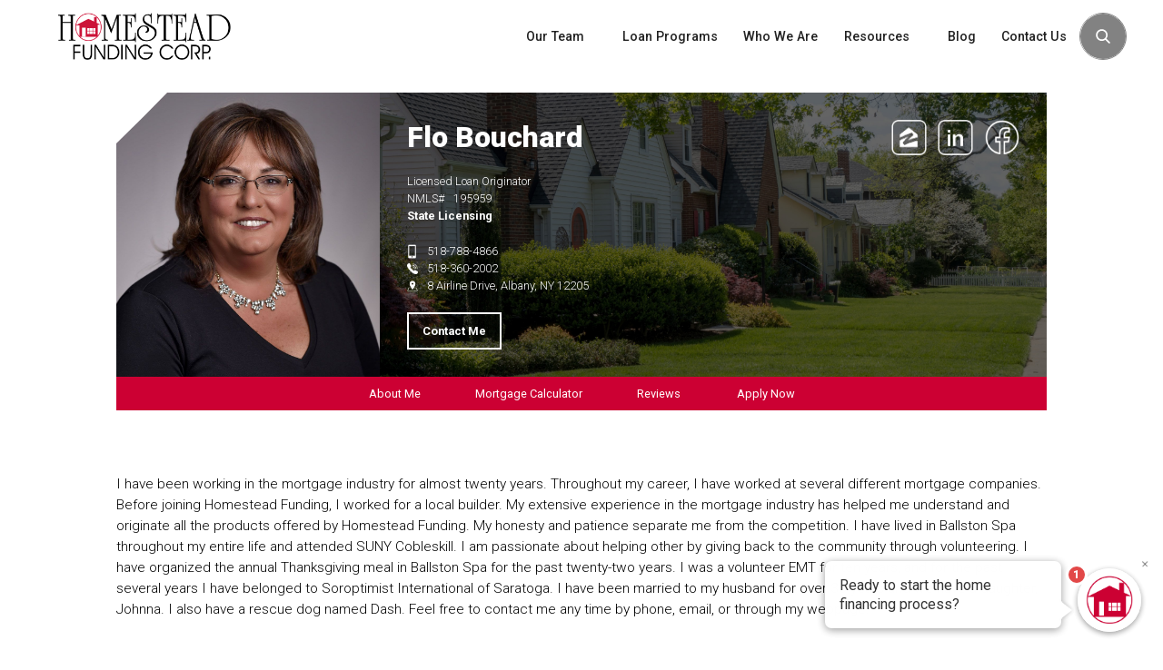

--- FILE ---
content_type: text/html
request_url: https://www.homesteadfunding.com/loan-originators/flo-bouchard
body_size: 10376
content:
<!DOCTYPE html><!-- Last Published: Wed Jan 21 2026 19:58:52 GMT+0000 (Coordinated Universal Time) -->
<html data-wf-domain="www.homesteadfunding.com" data-wf-page="65a9624a1b11411cd2ddb98d" data-wf-site="63b853e7f69a68149c2a2468" lang="en" data-wf-collection="65a9624a1b11411cd2ddb8bd" data-wf-item-slug="flo-bouchard">
  <head>
    <meta charset="utf-8" />
    <title>Flo Bouchard, Licensed Loan Originator</title>
    <meta content="Contact Flo Bouchard today to discover a home finance solution that fits your needs!" name="description" />
    <meta content="Flo Bouchard, Licensed Loan Originator" property="og:title" />
    <meta content="Contact Flo Bouchard today to discover a home finance solution that fits your needs!" property="og:description" />
    <meta content="https://cdn.prod.website-files.com/63b853e7f69a688bd42a246b/63b853e7f69a68cd902a2e67_5f2b1ae879182d08594fe9cc_Bouchard.jpeg" property="og:image" />
    <meta content="Flo Bouchard, Licensed Loan Originator" property="twitter:title" />
    <meta content="Contact Flo Bouchard today to discover a home finance solution that fits your needs!" property="twitter:description" />
    <meta content="https://cdn.prod.website-files.com/63b853e7f69a688bd42a246b/63b853e7f69a68cd902a2e67_5f2b1ae879182d08594fe9cc_Bouchard.jpeg" property="twitter:image" />
    <meta property="og:type" content="website" />
    <meta content="summary_large_image" name="twitter:card" />
    <meta content="width=device-width, initial-scale=1" name="viewport" />
    <meta content="vbgaf2mGBrCdK1FH0bJYwjiLFz0kHgCAZ71ckGj6DTE" name="google-site-verification" />
    <link href="https://cdn.prod.website-files.com/63b853e7f69a68149c2a2468/css/homestead-funding.webflow.shared.01d22e90d.min.css" rel="stylesheet" type="text/css" integrity="sha384-AdIukNedI3DNCilyb/yP2fJEI4STcWc8Q87kJssYTQCFMg0HpBhc1sm+nc0v9Txm" crossorigin="anonymous" />
    <link href="https://fonts.googleapis.com" rel="preconnect" />
    <link href="https://fonts.gstatic.com" rel="preconnect" crossorigin="anonymous" />
    <script src="https://ajax.googleapis.com/ajax/libs/webfont/1.6.26/webfont.js" type="text/javascript"></script>
    <script type="text/javascript">
      WebFont.load({
        google: {
          families: ["Varela:400", "Ubuntu:300,300italic,400,400italic,500,500italic,700,700italic", "Montserrat:100,100italic,200,200italic,300,300italic,400,400italic,500,500italic,600,600italic,700,700italic,800,800italic,900,900italic", "Roboto:100,300,regular,500,700,900"]
        }
      });
    </script>
    <script type="text/javascript">
      ! function(o, c) {
        var n = c.documentElement,
          t = " w-mod-";
        n.className += t + "js", ("ontouchstart" in o || o.DocumentTouch && c instanceof DocumentTouch) && (n.className += t + "touch")
      }(window, document);
    </script>
    <link href="https://cdn.prod.website-files.com/63b853e7f69a68149c2a2468/63b853e7f69a68f33b2a25a6_New_Login.png" rel="shortcut icon" type="image/x-icon" />
    <link href="https://cdn.prod.website-files.com/63b853e7f69a68149c2a2468/63b853e7f69a6824992a25dd_homestead-house_400x400.png" rel="apple-touch-icon" />
    <link href="https://www.homesteadfunding.com/loan-originators/flo-bouchard" rel="canonical" />
    <script async="" src="https://www.googletagmanager.com/gtag/js?id=UA-12735926-1"></script>
    <script type="text/javascript">
      window.dataLayer = window.dataLayer || [];

      function gtag() {
        dataLayer.push(arguments);
      }
      gtag('js', new Date());
      gtag('config', 'UA-12735926-1', {
        'anonymize_ip': false
      });
    </script>
    <script async="" src="https://www.googletagmanager.com/gtag/js?id=G-TL7F7M8YEH"></script>
    <script type="text/javascript">
      window.dataLayer = window.dataLayer || [];

      function gtag() {
        dataLayer.push(arguments);
      }
      gtag('set', 'developer_id.dZGVlNj', true);
      gtag('js', new Date());
      gtag('config', 'G-TL7F7M8YEH');
    </script>
    <script src="https://www.google.com/recaptcha/api.js" type="text/javascript"></script>
    <script type="text/javascript">
      ! function(f, b, e, v, n, t, s) {
        if (f.fbq) return;
        n = f.fbq = function() {
          n.callMethod ? n.callMethod.apply(n, arguments) : n.queue.push(arguments)
        };
        if (!f._fbq) f._fbq = n;
        n.push = n;
        n.loaded = !0;
        n.version = '2.0';
        n.agent = 'plwebflow';
        n.queue = [];
        t = b.createElement(e);
        t.async = !0;
        t.src = v;
        s = b.getElementsByTagName(e)[0];
        s.parentNode.insertBefore(t, s)
      }(window, document, 'script', 'https://connect.facebook.net/en_US/fbevents.js');
      fbq('init', '480803116154163');
      fbq('track', 'PageView');
    </script>

    <meta name="facebook-domain-verification" content="te63nqtgwsw6899wdc9v45axpt667q" />
    <link href="//cdn.rawgit.com/noelboss/featherlight/1.7.0/release/featherlight.min.css" type="text/css" rel="stylesheet" />
    <script src="//code.jquery.com/jquery-latest.js"></script>
    <script src="//cdn.rawgit.com/noelboss/featherlight/1.7.0/release/featherlight.min.js" type="text/javascript" charset="utf-8"></script>


    <!-- Other stuff in the head here -->



    <!-- Hotjar Tracking Code for https://www.homesteadfunding.com/ -->

    <script>
      (function(h, o, t, j, a, r) {

        h.hj = h.hj || function() {
          (h.hj.q = h.hj.q || []).push(arguments)
        };

        h._hjSettings = {
          hjid: 2776932,
          hjsv: 6
        };

        a = o.getElementsByTagName('head')[0];

        r = o.createElement('script');
        r.async = 1;

        r.src = t + h._hjSettings.hjid + j + h._hjSettings.hjsv;

        a.appendChild(r);

      })(window, document, 'https://static.hotjar.com/c/hotjar-', '.js?sv=');
    </script>



    <style>
      /* Border and Rdadiu */
      .yxt-SearchBar-container {
        border-radius: 25px !important;
      }

      /*search bar end*/

      .navapplynow {
        display: block !important;
      }

      .log-in-container {
        height: auto !important;
      }

      .featherlight-iframe .featherlight-content {
        width: 100vw;
        height: 100vh;
        margin: 0px;
      }

      .featherlight iframe {
        width: 100vw;
        height: 100vh;
      }

      .featherlight .featherlight-content {
        max-height: none;
        background: #000000ad;
      }

      .featherlight:last-of-type {
        background: transparent;
      }

      .featherlight .featherlight-close-icon {
        position: absolute;
        z-index: 9999;
        top: 0;
        right: 0;
        line-height: 25px;
        width: 60px;
        height: 60px;
        background: #c03 !important;
        cursor: pointer;
        text-align: center;
        font-family: Arial, sans-serif;
        color: #fff;
        font-size: 30px;
        border: 0;
        padding: 0;
      }



      /**
 * Featherlight Loader
 *
 * Copyright 2015, WP Site Care http://www.wpsitecare.com
 * MIT Licensed.
 */
      @-webkit-keyframes featherlightLoader {
        0% {
          -webkit-transform: rotate(0deg);
          transform: rotate(0deg);
        }

        100% {
          -webkit-transform: rotate(360deg);
          transform: rotate(360deg);
        }
      }

      @keyframes featherlightLoader {
        0% {
          -webkit-transform: rotate(0deg);
          transform: rotate(0deg);
        }

        100% {
          -webkit-transform: rotate(360deg);
          transform: rotate(360deg);
        }
      }

      .featherlight-loading .featherlight-content {
        -webkit-animation: featherlightLoader 1s infinite linear;
        animation: featherlightLoader 1s infinite linear;
        background: transparent;
        border: 8px solid black;
        border-left-color: #CC0033;
        border-radius: 80px;
        width: 80px;
        height: 80px;
        min-width: 0;
      }

      .featherlight-loading .featherlight-content>* {
        display: none !important;
      }

      .featherlight-loading .featherlight-close,
      .featherlight-loading .featherlight-inner {
        display: none;
      }

      @media only screen and (max-width: 768px) {}

      a[href^=tel] {
        text-decoration: inherit;
        color: inherit;
      }
    </style>
    <script async type="text/javascript" src="https://api.useleadbot.com/lead-bots/get-pixel-script.js"></script>
    <script type="text/javascript">
      window.form_token = "GLFT-D95Q45BSGAGOBA175AIU4VFGRBR";
    </script>

    <script src="https://cdn.userway.org/widget.js" data-account="6f6a0H5P6S"></script>
  </head>
  <body>
    <div data-collapse="medium" data-animation="default" data-duration="400" data-easing="ease" data-easing2="ease" role="banner" class="navbar w-nav">
      <div class="div-block"><a href="/" class="brand w-nav-brand"><img src="https://cdn.prod.website-files.com/63b853e7f69a68149c2a2468/63b853e7f69a6855912a24d1_Homestead%20Logo-tagline-04.png" sizes="(max-width: 479px) 100vw, (max-width: 767px) 99vw, (max-width: 1340px) 100vw, 1340px" srcset="https://cdn.prod.website-files.com/63b853e7f69a68149c2a2468/63b853e7f69a6855912a24d1_Homestead%2520Logo-tagline-04-p-500.png 500w, https://cdn.prod.website-files.com/63b853e7f69a68149c2a2468/63b853e7f69a6855912a24d1_Homestead%2520Logo-tagline-04-p-800.png 800w, https://cdn.prod.website-files.com/63b853e7f69a68149c2a2468/63b853e7f69a6855912a24d1_Homestead%2520Logo-tagline-04-p-1080.png 1080w, https://cdn.prod.website-files.com/63b853e7f69a68149c2a2468/63b853e7f69a6855912a24d1_Homestead%20Logo-tagline-04.png 1340w" alt="" /></a>
        <div class="nav-menu-container">
          <nav role="navigation" class="nav-menu w-nav-menu">
            <div class="w-dyn-list">
              <div role="list" class="collection-list-15 w-dyn-items">
                <div role="listitem" class="collection-item-17 w-dyn-item"><a href="#" class="nav-link w-condition-invisible w-nav-link">Our Team</a><a href="#" class="nav-link w-condition-invisible w-nav-link">Our Team</a>
                  <div data-hover="true" data-delay="0" class="dropdown-5 w-dropdown">
                    <div class="nav-link drop-down w-dropdown-toggle">
                      <div class="icon-5 w-icon-dropdown-toggle"></div>
                      <div>Our Team</div>
                    </div>
                    <nav class="dropdown-list-5 w-dropdown-list"><a href="https://www.homesteadfunding.com/loan-originators" class="dropdown-link w-dropdown-link">Loan Originators</a><a href="https://www.homesteadfunding.com/loan-originators" target="_blank" class="dropdown-link w-condition-invisible w-dropdown-link">Loan Originators</a><a href="https://www.homesteadfunding.com/leadership-team" class="dropdown-link-2 w-dropdown-link">Leadership Team</a><a href="https://www.homesteadfunding.com/leadership-team" target="_blank" class="dropdown-link-2 w-condition-invisible w-dropdown-link">Leadership Team</a><a href="https://www.homesteadfunding.com/branches" class="dropdown-link-2 w-dropdown-link">Find A Branch</a><a href="https://www.homesteadfunding.com/branches" target="_blank" class="dropdown-link-2 w-condition-invisible w-dropdown-link">Find A Branch</a><a href="#" class="dropdown-link-2 w-dyn-bind-empty w-dropdown-link"></a><a href="#" class="dropdown-link-2 w-condition-invisible w-dyn-bind-empty w-dropdown-link"></a><a href="#" class="dropdown-link-2 w-dyn-bind-empty w-dropdown-link"></a><a href="#" class="dropdown-link-2 w-condition-invisible w-dyn-bind-empty w-dropdown-link"></a><a href="#" class="dropdown-link-2 w-dyn-bind-empty w-dropdown-link"></a><a href="#" class="dropdown-link-2 w-condition-invisible w-dyn-bind-empty w-dropdown-link"></a></nav>
                  </div>
                </div>
                <div role="listitem" class="collection-item-17 w-dyn-item"><a href="https://www.homesteadfunding.com/loan-programs" class="nav-link w-nav-link">Loan Programs</a><a href="https://www.homesteadfunding.com/loan-programs" target="_blank" class="nav-link w-condition-invisible w-nav-link">Loan Programs</a>
                  <div data-hover="true" data-delay="0" class="dropdown-5 w-condition-invisible w-dropdown">
                    <div class="nav-link drop-down w-dropdown-toggle">
                      <div class="icon-5 w-icon-dropdown-toggle"></div>
                      <div>Loan Programs</div>
                    </div>
                    <nav class="dropdown-list-5 w-dropdown-list"><a href="https://www.homesteadfunding.com/reverse-mortgages" class="dropdown-link w-dropdown-link">Reverse Mortgages</a><a href="https://www.homesteadfunding.com/reverse-mortgages" target="_blank" class="dropdown-link w-condition-invisible w-dropdown-link">Reverse Mortgages</a><a href="#" class="dropdown-link-2 w-dyn-bind-empty w-dropdown-link"></a><a href="#" class="dropdown-link-2 w-condition-invisible w-dyn-bind-empty w-dropdown-link"></a><a href="#" class="dropdown-link-2 w-dyn-bind-empty w-dropdown-link"></a><a href="#" class="dropdown-link-2 w-condition-invisible w-dyn-bind-empty w-dropdown-link"></a><a href="#" class="dropdown-link-2 w-dyn-bind-empty w-dropdown-link"></a><a href="#" class="dropdown-link-2 w-condition-invisible w-dyn-bind-empty w-dropdown-link"></a><a href="#" class="dropdown-link-2 w-dyn-bind-empty w-dropdown-link"></a><a href="#" class="dropdown-link-2 w-condition-invisible w-dyn-bind-empty w-dropdown-link"></a><a href="#" class="dropdown-link-2 w-dyn-bind-empty w-dropdown-link"></a><a href="#" class="dropdown-link-2 w-condition-invisible w-dyn-bind-empty w-dropdown-link"></a></nav>
                  </div>
                </div>
                <div role="listitem" class="collection-item-17 w-dyn-item"><a href="https://www.homesteadfunding.com/about-us" class="nav-link w-nav-link">Who We Are</a><a href="https://www.homesteadfunding.com/about-us" target="_blank" class="nav-link w-condition-invisible w-nav-link">Who We Are</a>
                  <div data-hover="true" data-delay="0" class="dropdown-5 w-condition-invisible w-dropdown">
                    <div class="nav-link drop-down w-dropdown-toggle">
                      <div class="icon-5 w-icon-dropdown-toggle"></div>
                      <div>Who We Are</div>
                    </div>
                    <nav class="dropdown-list-5 w-dropdown-list"><a href="#" class="dropdown-link w-dyn-bind-empty w-dropdown-link"></a><a href="#" class="dropdown-link w-condition-invisible w-dyn-bind-empty w-dropdown-link"></a><a href="#" class="dropdown-link-2 w-dyn-bind-empty w-dropdown-link"></a><a href="#" class="dropdown-link-2 w-condition-invisible w-dyn-bind-empty w-dropdown-link"></a><a href="#" class="dropdown-link-2 w-dyn-bind-empty w-dropdown-link"></a><a href="#" class="dropdown-link-2 w-condition-invisible w-dyn-bind-empty w-dropdown-link"></a><a href="#" class="dropdown-link-2 w-dyn-bind-empty w-dropdown-link"></a><a href="#" class="dropdown-link-2 w-condition-invisible w-dyn-bind-empty w-dropdown-link"></a><a href="#" class="dropdown-link-2 w-dyn-bind-empty w-dropdown-link"></a><a href="#" class="dropdown-link-2 w-condition-invisible w-dyn-bind-empty w-dropdown-link"></a><a href="#" class="dropdown-link-2 w-dyn-bind-empty w-dropdown-link"></a><a href="#" class="dropdown-link-2 w-condition-invisible w-dyn-bind-empty w-dropdown-link"></a></nav>
                  </div>
                </div>
                <div role="listitem" class="collection-item-17 w-dyn-item"><a href="#" class="nav-link w-condition-invisible w-nav-link">Resources</a><a href="#" class="nav-link w-condition-invisible w-nav-link">Resources</a>
                  <div data-hover="true" data-delay="0" class="dropdown-5 w-dropdown">
                    <div class="nav-link drop-down w-dropdown-toggle">
                      <div class="icon-5 w-icon-dropdown-toggle"></div>
                      <div>Resources</div>
                    </div>
                    <nav class="dropdown-list-5 w-dropdown-list"><a href="https://www.homesteadfunding.com/mortgage-calculator" class="dropdown-link w-dropdown-link">Mortgage Calculator</a><a href="https://www.homesteadfunding.com/mortgage-calculator" target="_blank" class="dropdown-link w-condition-invisible w-dropdown-link">Mortgage Calculator</a><a href="https://www.homesteadfunding.com/video-library" class="dropdown-link-2 w-dropdown-link">Video Resource Center</a><a href="https://www.homesteadfunding.com/video-library" target="_blank" class="dropdown-link-2 w-condition-invisible w-dropdown-link">Video Resource Center</a><a href="https://www.homesteadfunding.com/licensing" class="dropdown-link-2 w-dropdown-link">Licensing</a><a href="https://www.homesteadfunding.com/licensing" target="_blank" class="dropdown-link-2 w-condition-invisible w-dropdown-link">Licensing</a><a href="https://www.homesteadfunding.com/customer-service" class="dropdown-link-2 w-dropdown-link">Customer Service</a><a href="https://www.homesteadfunding.com/customer-service" target="_blank" class="dropdown-link-2 w-condition-invisible w-dropdown-link">Customer Service</a><a href="#" class="dropdown-link-2 w-dyn-bind-empty w-dropdown-link"></a><a href="#" class="dropdown-link-2 w-condition-invisible w-dyn-bind-empty w-dropdown-link"></a><a href="#" class="dropdown-link-2 w-dyn-bind-empty w-dropdown-link"></a><a href="#" class="dropdown-link-2 w-condition-invisible w-dyn-bind-empty w-dropdown-link"></a></nav>
                  </div>
                </div>
                <div role="listitem" class="collection-item-17 w-dyn-item"><a href="https://www.homesteadfunding.com/blog" class="nav-link w-nav-link">Blog</a><a href="https://www.homesteadfunding.com/blog" target="_blank" class="nav-link w-condition-invisible w-nav-link">Blog</a>
                  <div data-hover="true" data-delay="0" class="dropdown-5 w-condition-invisible w-dropdown">
                    <div class="nav-link drop-down w-dropdown-toggle">
                      <div class="icon-5 w-icon-dropdown-toggle"></div>
                      <div>Blog</div>
                    </div>
                    <nav class="dropdown-list-5 w-dropdown-list"><a href="#" class="dropdown-link w-dyn-bind-empty w-dropdown-link"></a><a href="#" class="dropdown-link w-condition-invisible w-dyn-bind-empty w-dropdown-link"></a><a href="#" class="dropdown-link-2 w-dyn-bind-empty w-dropdown-link"></a><a href="#" class="dropdown-link-2 w-condition-invisible w-dyn-bind-empty w-dropdown-link"></a><a href="#" class="dropdown-link-2 w-dyn-bind-empty w-dropdown-link"></a><a href="#" class="dropdown-link-2 w-condition-invisible w-dyn-bind-empty w-dropdown-link"></a><a href="#" class="dropdown-link-2 w-dyn-bind-empty w-dropdown-link"></a><a href="#" class="dropdown-link-2 w-condition-invisible w-dyn-bind-empty w-dropdown-link"></a><a href="#" class="dropdown-link-2 w-dyn-bind-empty w-dropdown-link"></a><a href="#" class="dropdown-link-2 w-condition-invisible w-dyn-bind-empty w-dropdown-link"></a><a href="#" class="dropdown-link-2 w-dyn-bind-empty w-dropdown-link"></a><a href="#" class="dropdown-link-2 w-condition-invisible w-dyn-bind-empty w-dropdown-link"></a></nav>
                  </div>
                </div>
                <div role="listitem" class="collection-item-17 w-dyn-item"><a href="https://www.homesteadfunding.com/contact-us" class="nav-link w-nav-link">Contact Us</a><a href="https://www.homesteadfunding.com/contact-us" target="_blank" class="nav-link w-condition-invisible w-nav-link">Contact Us</a>
                  <div data-hover="true" data-delay="0" class="dropdown-5 w-condition-invisible w-dropdown">
                    <div class="nav-link drop-down w-dropdown-toggle">
                      <div class="icon-5 w-icon-dropdown-toggle"></div>
                      <div>Contact Us</div>
                    </div>
                    <nav class="dropdown-list-5 w-dropdown-list"><a href="#" class="dropdown-link w-dyn-bind-empty w-dropdown-link"></a><a href="#" class="dropdown-link w-condition-invisible w-dyn-bind-empty w-dropdown-link"></a><a href="#" class="dropdown-link-2 w-dyn-bind-empty w-dropdown-link"></a><a href="#" class="dropdown-link-2 w-condition-invisible w-dyn-bind-empty w-dropdown-link"></a><a href="#" class="dropdown-link-2 w-dyn-bind-empty w-dropdown-link"></a><a href="#" class="dropdown-link-2 w-condition-invisible w-dyn-bind-empty w-dropdown-link"></a><a href="#" class="dropdown-link-2 w-dyn-bind-empty w-dropdown-link"></a><a href="#" class="dropdown-link-2 w-condition-invisible w-dyn-bind-empty w-dropdown-link"></a><a href="#" class="dropdown-link-2 w-dyn-bind-empty w-dropdown-link"></a><a href="#" class="dropdown-link-2 w-condition-invisible w-dyn-bind-empty w-dropdown-link"></a><a href="#" class="dropdown-link-2 w-dyn-bind-empty w-dropdown-link"></a><a href="#" class="dropdown-link-2 w-condition-invisible w-dyn-bind-empty w-dropdown-link"></a></nav>
                  </div>
                </div>
              </div>
            </div>
          </nav>
          <div class="search-ancher w-clearfix">
            <div class="search-bar-container">
              <div class="search_form"></div>
            </div>
          </div>
          <div data-w-id="59fbd32d-b07c-c047-5700-b3c645288561" class="search-container">
            <form action="/search" class="search-3 w-form">
              <div style="width:0px" class="search-field"><input class="search-input-2 w-input" maxlength="256" name="query" placeholder="Search…" type="search" id="search" required="" /></div><input type="submit" class="search-button w-button" value="Search" />
            </form>
          </div>
        </div>
        <div class="menu-button w-nav-button">
          <div class="w-icon-nav-menu"></div>
        </div>
      </div>
    </div>
    <div class="html-embed-23 w-embed w-script">
      <div id='bb-d18f6'>
        <script>
          window.BB || document.write("<script src='https://cdn.bankingbridge.com/assets/external/index.js' type='text/javascript' charset='utf-8' defer=''><\/script>")
        </script>
        <script>
          window.addEventListener('DOMContentLoaded', function() {
            BB.init('1637284406', document.getElementById('bb-d18f6'), {
              type: 'boomtown',
              nmls: '195959'
            });
          })
        </script>
      </div>
    </div>
    <div class="div-block-2323">
      <div class="section">
        <div class="inner-container lo-landing">
          <div class="div-block-2322">
            <div class="div-block-2316"><img src="https://cdn.prod.website-files.com/63b853e7f69a68149c2a2468/63b853e7f69a6828e62a2631_corner.svg" loading="lazy" alt="" class="image-40" /><img src="https://cdn.prod.website-files.com/63b853e7f69a688bd42a246b/63b853e7f69a68cd902a2e67_5f2b1ae879182d08594fe9cc_Bouchard.jpeg" loading="lazy" alt="" sizes="100vw" srcset="https://cdn.prod.website-files.com/63b853e7f69a688bd42a246b/63b853e7f69a68cd902a2e67_5f2b1ae879182d08594fe9cc_Bouchard-p-500.jpeg 500w, https://cdn.prod.website-files.com/63b853e7f69a688bd42a246b/63b853e7f69a68cd902a2e67_5f2b1ae879182d08594fe9cc_Bouchard-p-800.jpeg 800w, https://cdn.prod.website-files.com/63b853e7f69a688bd42a246b/63b853e7f69a68cd902a2e67_5f2b1ae879182d08594fe9cc_Bouchard-p-1080.jpeg 1080w, https://cdn.prod.website-files.com/63b853e7f69a688bd42a246b/63b853e7f69a68cd902a2e67_5f2b1ae879182d08594fe9cc_Bouchard.jpeg 1080w" class="image-39" /></div>
            <div style="background-image:url(&quot;https://cdn.prod.website-files.com/63b853e7f69a688bd42a246b/6705935cea8ce1ff005bf770_Albany%20Colonie%20LO%20Page%20Background%20Image.jpg&quot;)" class="div-block-2317 w-clearfix">
              <div class="div-block-2298"><a href="#" class="link-block-2 w-inline-block w-condition-invisible"><img alt="" src="https://cdn.prod.website-files.com/63b853e7f69a68149c2a2468/63b853e7f69a687f2d2a267b_icons8-twitter-circled-50.png" class="image-38" /></a><a href="https://www.zillow.com/lender-profile/Fbouchard/" target="_blank" class="link-block-2 w-inline-block"><img alt="" src="https://cdn.prod.website-files.com/63b853e7f69a68149c2a2468/63b853e7f69a6816ab2a2679_zillow.png" class="image-38" /></a><a href="#" class="link-block-2 w-inline-block w-condition-invisible"><img alt="" src="https://cdn.prod.website-files.com/63b853e7f69a68149c2a2468/63b853e7f69a685f642a248e_icons8-instagram.png" class="image-38" /></a><a href="https://www.linkedin.com/in/flo-bouchard-0b1b7b3a" target="_blank" class="link-block-2 w-inline-block"><img alt="" src="https://cdn.prod.website-files.com/63b853e7f69a68149c2a2468/63b853e7f69a6878e12a25de_download.png" class="image-38" /></a><a href="https://www.facebook.com/Flobouchardhfc/" target="_blank" class="link-block-2 _w-inline-block w-inline-block"><img alt="" src="https://cdn.prod.website-files.com/63b853e7f69a68149c2a2468/63b853e7f69a6854b32a249b_icons8-facebook.png" class="image-38" /></a><a href="#" target="_blank" class="link-block-9 w-inline-block"><img width="55" alt="" src="https://cdn.prod.website-files.com/63b853e7f69a68149c2a2468/63b853e7f69a6885462a267c_icons8-globe-50.png" class="image-38" /></a></div>
              <h1 class="heading-83">Flo Bouchard</h1>
              <div class="text-block-60 w-condition-invisible">THE WELCOME HOME TEAM</div>
              <div class="div-block-2318">
                <div>Licensed Loan Originator</div>
                <div class="div-block-2319">
                  <div class="text-block-28">NMLS#</div>
                  <div>195959</div>
                </div>
                <div data-w-id="6761fd80-d0b8-d194-b538-5964284408ad" class="text-block-29">State Licensing</div>
              </div><a href="/lo-licensing/flo-bouchard" class="link-15">State Licensing</a>
              <div class="div-block-2318">
                <div class="div-block-2319"><img src="https://cdn.prod.website-files.com/63b853e7f69a68149c2a2468/63b853e7f69a6865f72a2632_white-iphone.png" loading="lazy" alt="" class="image-41" />
                  <div class="phone-number-white">518-788-4866</div>
                </div>
                <div class="div-block-2319"><img src="https://cdn.prod.website-files.com/63b853e7f69a68149c2a2468/63b853e7f69a6841b12a2641_ringer_white.png" loading="lazy" alt="" class="image-41" />
                  <div>518-360-2002</div>
                </div>
                <div class="div-block-2319"><img src="https://cdn.prod.website-files.com/63b853e7f69a68149c2a2468/63b853e7f69a6840812a2630_white-address.png" loading="lazy" alt="" class="image-41" />
                  <div>8 Airline Drive, Albany, NY 12205</div>
                  <div class="text-block-30">,</div>
                  <div class="text-block-59">This is some text inside of a div block.</div>
                  <div class="text-block-30">,</div>
                  <div class="text-block-31">This is some text inside of a div block.</div>
                  <div class="text-block-31">This is some text inside of a div block.</div>
                </div>
              </div>
              <div class="div-block-2318"><a href="mailto:fbouchard@homesteadfunding.com" class="button-16 w-button">Contact Me</a><a href="#" class="button-16 w-condition-invisible w-button">Book Meeting</a></div>
            </div>
          </div>
        </div>
      </div>
      <div class="sub-nav"><a href="#AboutMe" class="button-not-drop w-button">About Me</a><a href="#MortgageCalculator" class="button-not-drop w-button">Mortgage Calculator</a><a href="#Testimonials" class="button-not-drop w-button">Reviews</a><a href="http://applynow.homesteadmoves.com/dr/c/ou5au" target="_blank" class="button-not-drop focus w-button">Apply Now</a><a href="#" class="button-not-drop focus w-condition-invisible w-button">Inquire Now</a></div>
      <div id="AboutMe" class="section padding-vertical">
        <div class="inner-container-copy">
          <div class="div-block-2321">
            <div class="div-block-2319">
              <h2 class="heading-84">About </h2>
              <h2 class="heading-84">Flo Bouchard</h2>
            </div>
            <div class="div-block-2325"><img src="https://cdn.prod.website-files.com/63b853e7f69a68149c2a2468/6785619d9a21ada05358630c_Presidents%20Club%20Logo%202024.png" loading="lazy" sizes="(max-width: 479px) 0px, 100vw" srcset="https://cdn.prod.website-files.com/63b853e7f69a68149c2a2468/6785619d9a21ada05358630c_Presidents%20Club%20Logo%202024-p-500.png 500w, https://cdn.prod.website-files.com/63b853e7f69a68149c2a2468/6785619d9a21ada05358630c_Presidents%20Club%20Logo%202024-p-800.png 800w, https://cdn.prod.website-files.com/63b853e7f69a68149c2a2468/6785619d9a21ada05358630c_Presidents%20Club%20Logo%202024-p-1080.png 1080w, https://cdn.prod.website-files.com/63b853e7f69a68149c2a2468/6785619d9a21ada05358630c_Presidents%20Club%20Logo%202024-p-1600.png 1600w, https://cdn.prod.website-files.com/63b853e7f69a68149c2a2468/6785619d9a21ada05358630c_Presidents%20Club%20Logo%202024-p-2000.png 2000w, https://cdn.prod.website-files.com/63b853e7f69a68149c2a2468/6785619d9a21ada05358630c_Presidents%20Club%20Logo%202024-p-2600.png 2600w, https://cdn.prod.website-files.com/63b853e7f69a68149c2a2468/6785619d9a21ada05358630c_Presidents%20Club%20Logo%202024-p-3200.png 3200w, https://cdn.prod.website-files.com/63b853e7f69a68149c2a2468/6785619d9a21ada05358630c_Presidents%20Club%20Logo%202024.png 14916w" alt="" class="image-42 w-condition-invisible" /><img src="https://cdn.prod.website-files.com/63b853e7f69a68149c2a2468/63b853e7f69a689be72a2675_Diamond%20Dozen%20Logo%202021%20(2).png" loading="lazy" sizes="(max-width: 479px) 0px, 100vw" srcset="https://cdn.prod.website-files.com/63b853e7f69a68149c2a2468/63b853e7f69a689be72a2675_Diamond%2520Dozen%2520Logo%25202021%2520(2)-p-500.png 500w, https://cdn.prod.website-files.com/63b853e7f69a68149c2a2468/63b853e7f69a689be72a2675_Diamond%2520Dozen%2520Logo%25202021%2520(2)-p-800.png 800w, https://cdn.prod.website-files.com/63b853e7f69a68149c2a2468/63b853e7f69a689be72a2675_Diamond%2520Dozen%2520Logo%25202021%2520(2)-p-1080.png 1080w, https://cdn.prod.website-files.com/63b853e7f69a68149c2a2468/63b853e7f69a689be72a2675_Diamond%2520Dozen%2520Logo%25202021%2520(2)-p-1600.png 1600w, https://cdn.prod.website-files.com/63b853e7f69a68149c2a2468/63b853e7f69a689be72a2675_Diamond%2520Dozen%2520Logo%25202021%2520(2)-p-2000.png 2000w, https://cdn.prod.website-files.com/63b853e7f69a68149c2a2468/63b853e7f69a689be72a2675_Diamond%2520Dozen%2520Logo%25202021%2520(2)-p-2600.png 2600w, https://cdn.prod.website-files.com/63b853e7f69a68149c2a2468/63b853e7f69a689be72a2675_Diamond%2520Dozen%2520Logo%25202021%2520(2)-p-3200.png 3200w" alt="" class="image-42 w-condition-invisible" /><img src="https://cdn.prod.website-files.com/plugins/Basic/assets/placeholder.60f9b1840c.svg" loading="lazy" width="100" height="Auto" alt="" class="image-62 w-condition-invisible w-dyn-bind-empty" /></div>
          </div>
          <div class="rich-text-block-15 w-richtext">
            <p>I have been working in the mortgage industry for almost twenty years. Throughout my career, I have worked at several different mortgage companies. Before joining Homestead Funding, I worked for a local builder. My extensive experience in the mortgage industry has helped me understand and originate all the products offered by Homestead Funding. My honesty and patience separate me from the competition. I have lived in Ballston Spa throughout my entire life and attended SUNY Cobleskill. I am passionate about helping other by giving back to the community through volunteering. I have organized the annual Thanksgiving meal in Ballston Spa for the past twenty-two years. I was a volunteer EMT for ten years, and for the past several years I have belonged to Soroptimist International of Saratoga. I have been married to my husband for over 30 years and we have a daughter, Johnna. I also have a rescue dog named Dash. Feel free to contact me any time by phone, email, or through my webpage.</p>
          </div>
        </div>
      </div>
      <section class="featured-programs w-condition-invisible">
        <div class="inner-container-copy">
          <ul role="list" class="list w-list-unstyled">
            <li class="list-item-13">
              <h2 class="heading-109">Featured Programs</h2>
            </li>
            <li class="list-item-12">
              <div class="collection-list-wrapper-8 w-dyn-list">
                <div class="w-dyn-empty">
                  <div>No items found.</div>
                </div>
              </div>
            </li>
          </ul>
        </div>
      </section>
      <div id="MortgageCalculator" class="section padding-vertical-copy">
        <div class="inner-container">
          <div class="w-embed w-script">
            <script src='https://embed.signalintent.com/js/embedded.js?org-guid=9c4f6cb2-a8f3-4dfa-ac8b-4e6eb2c1f473'></script>

            <div id='sgi' data-guid='ff692f03-6acf-4d18-9017-f5d943fc6701'></div>
          </div>
        </div>
      </div>
      <div id="Testimonials" class="section padding-vertical">
        <div class="inner-container">
          <div class="w-embed w-script">
            <div id='ss-custom-reviews-widget-root'></div>
            <script id='ss-custom-reviews-widget-script' src='https://widget.experience.com/custom_reviews_widget_script.js' ss-custom-reviews-widget-api-key='UtHKz1G72lOxNAr3wk4w9G6mXmvrZLcgHHTv6fLQ0hePfwYF3YRtVNDBACwWMihn3dFFjLIaEeL9HrjV' widget-key='hthMYth4ry5qvPy58eujCw' type='text/javascript'> </script>
          </div>
        </div>
      </div>
      <div class="rich-text-block-14 w-condition-invisible w-dyn-bind-empty w-richtext"></div>
    </div>
    <div class="div-block-2308">
      <p class="paragraph-13"><strong>Disclosure:<br /></strong>This calculator is intended for planning and education purposes only. The above figures are based on the numbers shown on the payment calculator. The interest rate, APR and payment amount may vary based on the specific terms of the loan selected, verification of information, your credit history, the location and type of property, and other factors. Chart data is for illustrative purposes only. Costs displayed here are not necessarily all inclusive and can vary based on numerous factors. Rates are subject to change without notice. The output of the tool is not a loan offer or solicitation, nor is it financial or legal advice and should not be used as your sole source of information.</p>
    </div>
    <div style="display:none;background-color:rgba(0,0,0,0);opacity:0;-webkit-transform:translate3d(0, 0, 0) scale3d(0, 0, 1) rotateX(0) rotateY(0) rotateZ(0) skew(0, 0);-moz-transform:translate3d(0, 0, 0) scale3d(0, 0, 1) rotateX(0) rotateY(0) rotateZ(0) skew(0, 0);-ms-transform:translate3d(0, 0, 0) scale3d(0, 0, 1) rotateX(0) rotateY(0) rotateZ(0) skew(0, 0);transform:translate3d(0, 0, 0) scale3d(0, 0, 1) rotateX(0) rotateY(0) rotateZ(0) skew(0, 0)" class="lo-licencing-pop-up">
      <div id="funnel" class="section padding-vertical">
        <div class="inner-container">
          <div class="div-block-2324">
            <div class="html-embed-28 w-embed">
              <div id="leadforms-embd-form"></div>
            </div>
            <h2 class="heading-84">Mortgage Made With You in Mind</h2><img src="https://cdn.prod.website-files.com/63b853e7f69a68149c2a2468/63b853e7f69a686e8c2a2676_CTAButtons_temp.png" loading="lazy" sizes="(max-width: 648px) 100vw, 648px" srcset="https://cdn.prod.website-files.com/63b853e7f69a68149c2a2468/63b853e7f69a686e8c2a2676_CTAButtons_temp-p-500.png 500w, https://cdn.prod.website-files.com/63b853e7f69a68149c2a2468/63b853e7f69a686e8c2a2676_CTAButtons_temp.png 648w" alt="" class="image-43" />
          </div>
        </div>
      </div>
      <div class="div-block-2285">
        <div class="rich-text-block-9 w-richtext">
          <p>Licensed in VT. Licensed Mortgage Banker - NYS Department of Financial Services.</p>
        </div>
        <div class="div-block-2286"></div>
      </div>
      <div data-w-id="cc4260e2-2109-fb7b-0b60-714e0faca312" class="close-layer"></div>
    </div>
    <div class="footer">
      <div class="columns-3 w-row">
        <div class="column-7 w-col w-col-3 w-col-small-6">
          <div>
            <h6 class="heading-75">Getting Started</h6><a href="https://simplenexus.com/borrower/signup/hfcdefaultlar@homesteadfunding.com" target="_blank" class="link">Get Pre-Qualified</a>
            <div class="w-dyn-list">
              <div role="list" class="w-dyn-items">
                <div role="listitem" class="w-dyn-item"><a href="https://www.homesteadfunding.com/getstarted" target="_blank" class="link">My Account</a><a href="https://www.homesteadfunding.com/getstarted" target="_blank" class="link">Apply Online</a></div>
              </div>
            </div>
          </div>
          <h6>800-787-0947</h6>
        </div>
        <div class="column-7 w-col w-col-3 w-col-small-6">
          <h6 class="heading-75">About Us</h6><a href="/loan-originators" class="link">Find a Loan Originator</a><a href="/branches" class="link">Find a Branch</a><a href="/careers" class="link">Careers</a><a href="/blog" class="link">Blog</a><a href="/homesteads-helping-hands" class="link">Helping Hands</a>
        </div>
        <div class="column-7 w-col w-col-3 w-col-small-6">
          <h6 class="heading-75">Current Customers</h6><a href="/customer-service" class="link">Customer Service</a><a href="/customer-service" target="_blank" class="link">Make a Payment</a><a href="/customer-service" class="link">Covid-19</a><a href="/privacy-policy" class="link">Privacy Policy</a>
        </div>
        <div class="w-col w-col-3 w-col-small-6"></div>
      </div>
      <div class="div-block-42"></div>
      <div class="div-block-43">
        <div class="div-block-2258"><a href="/" class="link-block-6 w-inline-block"><img src="https://cdn.prod.website-files.com/63b853e7f69a68149c2a2468/63b853e7f69a684cbb2a25ff_equal-housing-lender.png" alt="" class="image-23" /></a>
          <div>
            <h6>© 2025 Homestead Funding Corp NMLS# 3232. All Rights Reserved.</h6>
            <div class="text-block-17"><a href="/contact-us" class="link-6">Contact Us</a>｜<a href="/privacy-policy" class="link-6">Privacy Policy</a>｜<a href="/privacy-policy#california-residents-ccpa" class="link-6">California Consumer Privacy Act</a>｜<a href="/telephone-consumer-protection-act" target="_blank" class="link-6">TCPA</a>｜<a href="http://www.nmlsconsumeraccess.org/EntityDetails.aspx/COMPANY/3232" target="_blank" class="link-6">NMLS Consumer Access</a></div>
          </div>
        </div>
        <div class="div-block-2295"><a href="https://www.linkedin.com/company/homestead-funding-corp/?viewAsMember=true" class="link-block-2 w-inline-block"><img src="https://cdn.prod.website-files.com/63b853e7f69a68149c2a2468/63b853e7f69a6878e12a25de_download.png" alt="" /></a><a href="https://www.instagram.com/homesteadfunding/" class="link-block-2 w-inline-block"><img src="https://cdn.prod.website-files.com/63b853e7f69a68149c2a2468/63b853e7f69a685f642a248e_icons8-instagram.png" alt="" /></a><a href="https://www.facebook.com/HomesteadFundingCorp" class="link-block-2 w-inline-block"><img src="https://cdn.prod.website-files.com/63b853e7f69a68149c2a2468/63b853e7f69a6854b32a249b_icons8-facebook.png" alt="" /></a><a href="https://twitter.com/HomesteadCorp" class="link-block-2 w-inline-block"><img src="https://cdn.prod.website-files.com/63b853e7f69a68149c2a2468/63b853e7f69a689cbb2a248b_icons8-twitter.png" alt="" /></a></div>
      </div>
      <div class="text-block">DESIGN BY <a href="https://www.maxadesigns.com/" target="_blank" class="link-2">MAXA</a></div>
    </div>
    <div data-w-id="4e8db53a-a0e4-fa9b-e8b3-126604862d72" class="modal">
      <p class="paragraph-12">“This website uses cookies to ensure the best user experience. By using our website you consent to all cookies in accordance with our Cookie policy. <br />‍<br /><a href="/cookie-policy" class="link-13">Read More</a></p><img src="https://cdn.prod.website-files.com/63b853e7f69a68149c2a2468/63b853e7f69a68c2fe2a262f_close-button.png" loading="lazy" data-w-id="4e8db53a-a0e4-fa9b-e8b3-126604862d7a" alt="" class="close-modal" />
    </div>
    <script src="https://d3e54v103j8qbb.cloudfront.net/js/jquery-3.5.1.min.dc5e7f18c8.js?site=63b853e7f69a68149c2a2468" type="text/javascript" integrity="sha256-9/aliU8dGd2tb6OSsuzixeV4y/faTqgFtohetphbbj0=" crossorigin="anonymous"></script>
    <script src="https://cdn.prod.website-files.com/63b853e7f69a68149c2a2468/js/webflow.schunk.36b8fb49256177c8.js" type="text/javascript" integrity="sha384-4abIlA5/v7XaW1HMXKBgnUuhnjBYJ/Z9C1OSg4OhmVw9O3QeHJ/qJqFBERCDPv7G" crossorigin="anonymous"></script>
    <script src="https://cdn.prod.website-files.com/63b853e7f69a68149c2a2468/js/webflow.schunk.3c5a46257c4831b8.js" type="text/javascript" integrity="sha384-XX3jZuv/WrSivuUdfZbQVUKxewTEc90Gj66bOK4SEmuzqTm68K36Cl/oPDub4h6W" crossorigin="anonymous"></script>
    <script src="https://cdn.prod.website-files.com/63b853e7f69a68149c2a2468/js/webflow.2390515f.65227b1c601f3fb2.js" type="text/javascript" integrity="sha384-YtAFSC7R3S1OHSHDUcR3J+XRs/bR99CvG/7ekgvZpaPSE5fjFbH3vApk2rU9FepS" crossorigin="anonymous"></script>
    <script src="https://vergecollective.github.io/js/app.js"></script>
    <!-- cookie pop up -->

    <script src="https://cdn.jsdelivr.net/npm/js-cookie@2/src/js.cookie.min.js"></script>

    <script>
      var cookieName = 'modalClosed';

      if (typeof Cookies.get(cookieName) !== 'undefined') {
        $('.modal').remove();
      }

      $('.close-modal').on('click', function() {
        Cookies.set(cookieName, 'ok', {
          expires: 7
        });
      })


      if (document.referrer.indexOf("/loan-originators") != -1 && document.referrer.indexOf("homestead") != 1) {
        var data = document.referrer.split("/").pop()
        //console.log("data", data)
        document.cookie = "officerID=" + data;
        document.cookie = "isClosed=false";
        //$(".div-block-167").css({"right": "20px", "-webkit-transform": "rotate(0deg)", "-ms-transform":"rotate(0deg)", "transform":"rotate(0deg)"});
        //$(".nav-lo-container").css("border-radius", "60px 60px 60px 60px");
      }


      function getCookie(c_name) {
        var i,
          x,
          y,
          ARRcookies = document.cookie.split(";");

        for (i = 0; i < ARRcookies.length; i++) {
          x = ARRcookies[i].substr(0, ARRcookies[i].indexOf("="));
          y = ARRcookies[i].substr(ARRcookies[i].indexOf("=") + 1);
          x = x.replace(/^\s+|\s+$/g, "");
          if (x == c_name) {
            return unescape(y);
          }
        }
      }






      var officerID = getCookie("officerID");
      if (officerID && officerID.length && officerID !== "loan-originators") {

        $("#" + officerID)
          .parent()
          //.parent()
          .css("display", "flex");
        //$(".navapplynow").hide()
        $(".navapplynow").eq(0).attr('style', 'display: none !important')
        $(".navapplynow").eq(1).attr('style', 'display: none !important')
        $(".nav-menu-container").addClass("sticker-display");
      } else {
        //$(".navapplynow").show()
        $(".navapplynow").eq(0).attr('style', 'display: block !important')
        $(".navapplynow").eq(1).attr('style', 'display: block !important')
        $(".nav-menu-container").removeClass("sticker-display");
      }

      console.log("officerID", officerID)
      var isClosed = getCookie("isClosed")
    </script>
  </body>
</html>

--- FILE ---
content_type: text/html; charset=UTF-8
request_url: https://app.bankingbridge.com/embed/boomtown?app_key=1637284406&nmls=195959
body_size: 1331
content:
<!DOCTYPE html>
<html lang="en-US">
<head>
  <meta charset="utf-8">
  <meta http-equiv="X-UA-Compatible" content="IE=edge">
  <title>Homestead | Loan Officer Page</title>
  <link rel="preconnect" href="https://fonts.googleapis.com">
  <link rel="preconnect" href="https://fonts.gstatic.com" crossorigin>
    <link href="https://fonts.googleapis.com/css2?family=Inter:ital,opsz,wght@0,14..32,100..900;1,14..32,100..900&family=Open+Sans:ital,wght@0,300..800;1,300..800&display=swap" rel="stylesheet">
  <link rel="preload" href="https://cdn.bankingbridge.com/assets/external/styles.css" as="style" onload="this.onload=null;this.rel='stylesheet'">
  <noscript><link rel="stylesheet" href="https://cdn.bankingbridge.com/assets/external/styles.css"></noscript>
                  <!-- Google tag (gtag.js) -->
        <script async src="https://www.googletagmanager.com/gtag/js?id=G-8XWTZJ0BNV"></script>
        <script>
            window.dataLayer = window.dataLayer || [];
            function gtag(){dataLayer.push(arguments);}
            gtag('js', new Date());

            gtag('config', 'G-8XWTZJ0BNV');
        </script>
    
            <script type="text/javascript">
            (function(c,l,a,r,i,t,y){
                c[a]=c[a]||function(){(c[a].q=c[a].q||[]).push(arguments)};
                t=l.createElement(r);t.async=1;t.src="https://www.clarity.ms/tag/"+i;
                y=l.getElementsByTagName(r)[0];y.parentNode.insertBefore(t,y);
            })(window, document, "clarity", "script", "nkjcmajf2c");
        </script>
    </head>
<body id="embed-body" class="type-boomtown webp" style="display: none">
<div id="lo-page"></div>

    
    <div id="disclaimer-button-wrapper" style="max-width:350px; margin:0px auto;text-align:center;margin-bottom:20px; display:none;">
        <a href="/external/disclaimer_modal" class="button" data-action="modal-open" style="font-size: 12px;padding: 3px 10px;width:fit-content;height:auto;">
            Disclaimer <span class="disclaimerSymbol" style="margin-top:-5px;margin-left:3px"></span>         </a>
    </div>

<div id="blocking-modal"></div>
<script type="text/javascript" src="https://maps.googleapis.com/maps/api/js?key=AIzaSyAQEKLL_LtZfo1jzQ-ESPbap0JK0kAJpwE&libraries=places&loading=async&callback=Function.prototype" async></script>
<script src="https://cdn.bankingbridge.com/assets/external/content.js" type="text/javascript" charset="utf-8"></script>
    <script>console.log("This embed is disabled. Please contact support@bankingbridge.com")</script>

<!-- Container Query Polyfill (https://github.com/GoogleChromeLabs/container-query-polyfill) -->
<script src="https://cdn.jsdelivr.net/npm/container-query-polyfill@1/dist/container-query-polyfill.modern.js"></script>
</body>
</html>


--- FILE ---
content_type: text/css
request_url: https://cdn.prod.website-files.com/63b853e7f69a68149c2a2468/css/homestead-funding.webflow.shared.01d22e90d.min.css
body_size: 90498
content:
html{-webkit-text-size-adjust:100%;-ms-text-size-adjust:100%;font-family:sans-serif}body{margin:0}article,aside,details,figcaption,figure,footer,header,hgroup,main,menu,nav,section,summary{display:block}audio,canvas,progress,video{vertical-align:baseline;display:inline-block}audio:not([controls]){height:0;display:none}[hidden],template{display:none}a{background-color:#0000}a:active,a:hover{outline:0}abbr[title]{border-bottom:1px dotted}b,strong{font-weight:700}dfn{font-style:italic}h1{margin:.67em 0;font-size:2em}mark{color:#000;background:#ff0}small{font-size:80%}sub,sup{vertical-align:baseline;font-size:75%;line-height:0;position:relative}sup{top:-.5em}sub{bottom:-.25em}img{border:0}svg:not(:root){overflow:hidden}hr{box-sizing:content-box;height:0}pre{overflow:auto}code,kbd,pre,samp{font-family:monospace;font-size:1em}button,input,optgroup,select,textarea{color:inherit;font:inherit;margin:0}button{overflow:visible}button,select{text-transform:none}button,html input[type=button],input[type=reset]{-webkit-appearance:button;cursor:pointer}button[disabled],html input[disabled]{cursor:default}button::-moz-focus-inner,input::-moz-focus-inner{border:0;padding:0}input{line-height:normal}input[type=checkbox],input[type=radio]{box-sizing:border-box;padding:0}input[type=number]::-webkit-inner-spin-button,input[type=number]::-webkit-outer-spin-button{height:auto}input[type=search]{-webkit-appearance:none}input[type=search]::-webkit-search-cancel-button,input[type=search]::-webkit-search-decoration{-webkit-appearance:none}legend{border:0;padding:0}textarea{overflow:auto}optgroup{font-weight:700}table{border-collapse:collapse;border-spacing:0}td,th{padding:0}@font-face{font-family:webflow-icons;src:url([data-uri])format("truetype");font-weight:400;font-style:normal}[class^=w-icon-],[class*=\ w-icon-]{speak:none;font-variant:normal;text-transform:none;-webkit-font-smoothing:antialiased;-moz-osx-font-smoothing:grayscale;font-style:normal;font-weight:400;line-height:1;font-family:webflow-icons!important}.w-icon-slider-right:before{content:""}.w-icon-slider-left:before{content:""}.w-icon-nav-menu:before{content:""}.w-icon-arrow-down:before,.w-icon-dropdown-toggle:before{content:""}.w-icon-file-upload-remove:before{content:""}.w-icon-file-upload-icon:before{content:""}*{box-sizing:border-box}html{height:100%}body{color:#333;background-color:#fff;min-height:100%;margin:0;font-family:Arial,sans-serif;font-size:14px;line-height:20px}img{vertical-align:middle;max-width:100%;display:inline-block}html.w-mod-touch *{background-attachment:scroll!important}.w-block{display:block}.w-inline-block{max-width:100%;display:inline-block}.w-clearfix:before,.w-clearfix:after{content:" ";grid-area:1/1/2/2;display:table}.w-clearfix:after{clear:both}.w-hidden{display:none}.w-button{color:#fff;line-height:inherit;cursor:pointer;background-color:#3898ec;border:0;border-radius:0;padding:9px 15px;text-decoration:none;display:inline-block}input.w-button{-webkit-appearance:button}html[data-w-dynpage] [data-w-cloak]{color:#0000!important}.w-code-block{margin:unset}pre.w-code-block code{all:inherit}.w-optimization{display:contents}.w-webflow-badge,.w-webflow-badge>img{box-sizing:unset;width:unset;height:unset;max-height:unset;max-width:unset;min-height:unset;min-width:unset;margin:unset;padding:unset;float:unset;clear:unset;border:unset;border-radius:unset;background:unset;background-image:unset;background-position:unset;background-size:unset;background-repeat:unset;background-origin:unset;background-clip:unset;background-attachment:unset;background-color:unset;box-shadow:unset;transform:unset;direction:unset;font-family:unset;font-weight:unset;color:unset;font-size:unset;line-height:unset;font-style:unset;font-variant:unset;text-align:unset;letter-spacing:unset;-webkit-text-decoration:unset;text-decoration:unset;text-indent:unset;text-transform:unset;list-style-type:unset;text-shadow:unset;vertical-align:unset;cursor:unset;white-space:unset;word-break:unset;word-spacing:unset;word-wrap:unset;transition:unset}.w-webflow-badge{white-space:nowrap;cursor:pointer;box-shadow:0 0 0 1px #0000001a,0 1px 3px #0000001a;visibility:visible!important;opacity:1!important;z-index:2147483647!important;color:#aaadb0!important;overflow:unset!important;background-color:#fff!important;border-radius:3px!important;width:auto!important;height:auto!important;margin:0!important;padding:6px!important;font-size:12px!important;line-height:14px!important;text-decoration:none!important;display:inline-block!important;position:fixed!important;inset:auto 12px 12px auto!important;transform:none!important}.w-webflow-badge>img{position:unset;visibility:unset!important;opacity:1!important;vertical-align:middle!important;display:inline-block!important}h1,h2,h3,h4,h5,h6{margin-bottom:10px;font-weight:700}h1{margin-top:20px;font-size:38px;line-height:44px}h2{margin-top:20px;font-size:32px;line-height:36px}h3{margin-top:20px;font-size:24px;line-height:30px}h4{margin-top:10px;font-size:18px;line-height:24px}h5{margin-top:10px;font-size:14px;line-height:20px}h6{margin-top:10px;font-size:12px;line-height:18px}blockquote{border-left:5px solid #e2e2e2;margin:0 0 10px;padding:10px 20px;font-size:18px;line-height:22px}figure{margin:0 0 10px}figcaption{text-align:center;margin-top:5px}ul,ol{margin-top:0;margin-bottom:10px;padding-left:40px}.w-list-unstyled{padding-left:0;list-style:none}.w-embed:before,.w-embed:after{content:" ";grid-area:1/1/2/2;display:table}.w-embed:after{clear:both}.w-video{width:100%;padding:0;position:relative}.w-video iframe,.w-video object,.w-video embed{border:none;width:100%;height:100%;position:absolute;top:0;left:0}fieldset{border:0;margin:0;padding:0}button,[type=button],[type=reset]{cursor:pointer;-webkit-appearance:button;border:0}.w-form{margin:0 0 15px}.w-form-done{text-align:center;background-color:#ddd;padding:20px;display:none}.w-form-fail{background-color:#ffdede;margin-top:10px;padding:10px;display:none}label{margin-bottom:5px;font-weight:700;display:block}.w-input,.w-select{color:#333;vertical-align:middle;background-color:#fff;border:1px solid #ccc;width:100%;height:38px;margin-bottom:10px;padding:8px 12px;font-size:14px;line-height:1.42857;display:block}.w-input::placeholder,.w-select::placeholder{color:#999}.w-input:focus,.w-select:focus{border-color:#3898ec;outline:0}.w-input[disabled],.w-select[disabled],.w-input[readonly],.w-select[readonly],fieldset[disabled] .w-input,fieldset[disabled] .w-select{cursor:not-allowed}.w-input[disabled]:not(.w-input-disabled),.w-select[disabled]:not(.w-input-disabled),.w-input[readonly],.w-select[readonly],fieldset[disabled]:not(.w-input-disabled) .w-input,fieldset[disabled]:not(.w-input-disabled) .w-select{background-color:#eee}textarea.w-input,textarea.w-select{height:auto}.w-select{background-color:#f3f3f3}.w-select[multiple]{height:auto}.w-form-label{cursor:pointer;margin-bottom:0;font-weight:400;display:inline-block}.w-radio{margin-bottom:5px;padding-left:20px;display:block}.w-radio:before,.w-radio:after{content:" ";grid-area:1/1/2/2;display:table}.w-radio:after{clear:both}.w-radio-input{float:left;margin:3px 0 0 -20px;line-height:normal}.w-file-upload{margin-bottom:10px;display:block}.w-file-upload-input{opacity:0;z-index:-100;width:.1px;height:.1px;position:absolute;overflow:hidden}.w-file-upload-default,.w-file-upload-uploading,.w-file-upload-success{color:#333;display:inline-block}.w-file-upload-error{margin-top:10px;display:block}.w-file-upload-default.w-hidden,.w-file-upload-uploading.w-hidden,.w-file-upload-error.w-hidden,.w-file-upload-success.w-hidden{display:none}.w-file-upload-uploading-btn{cursor:pointer;background-color:#fafafa;border:1px solid #ccc;margin:0;padding:8px 12px;font-size:14px;font-weight:400;display:flex}.w-file-upload-file{background-color:#fafafa;border:1px solid #ccc;flex-grow:1;justify-content:space-between;margin:0;padding:8px 9px 8px 11px;display:flex}.w-file-upload-file-name{font-size:14px;font-weight:400;display:block}.w-file-remove-link{cursor:pointer;width:auto;height:auto;margin-top:3px;margin-left:10px;padding:3px;display:block}.w-icon-file-upload-remove{margin:auto;font-size:10px}.w-file-upload-error-msg{color:#ea384c;padding:2px 0;display:inline-block}.w-file-upload-info{padding:0 12px;line-height:38px;display:inline-block}.w-file-upload-label{cursor:pointer;background-color:#fafafa;border:1px solid #ccc;margin:0;padding:8px 12px;font-size:14px;font-weight:400;display:inline-block}.w-icon-file-upload-icon,.w-icon-file-upload-uploading{width:20px;margin-right:8px;display:inline-block}.w-icon-file-upload-uploading{height:20px}.w-container{max-width:940px;margin-left:auto;margin-right:auto}.w-container:before,.w-container:after{content:" ";grid-area:1/1/2/2;display:table}.w-container:after{clear:both}.w-container .w-row{margin-left:-10px;margin-right:-10px}.w-row:before,.w-row:after{content:" ";grid-area:1/1/2/2;display:table}.w-row:after{clear:both}.w-row .w-row{margin-left:0;margin-right:0}.w-col{float:left;width:100%;min-height:1px;padding-left:10px;padding-right:10px;position:relative}.w-col .w-col{padding-left:0;padding-right:0}.w-col-1{width:8.33333%}.w-col-2{width:16.6667%}.w-col-3{width:25%}.w-col-4{width:33.3333%}.w-col-5{width:41.6667%}.w-col-6{width:50%}.w-col-7{width:58.3333%}.w-col-8{width:66.6667%}.w-col-9{width:75%}.w-col-10{width:83.3333%}.w-col-11{width:91.6667%}.w-col-12{width:100%}.w-hidden-main{display:none!important}@media screen and (max-width:991px){.w-container{max-width:728px}.w-hidden-main{display:inherit!important}.w-hidden-medium{display:none!important}.w-col-medium-1{width:8.33333%}.w-col-medium-2{width:16.6667%}.w-col-medium-3{width:25%}.w-col-medium-4{width:33.3333%}.w-col-medium-5{width:41.6667%}.w-col-medium-6{width:50%}.w-col-medium-7{width:58.3333%}.w-col-medium-8{width:66.6667%}.w-col-medium-9{width:75%}.w-col-medium-10{width:83.3333%}.w-col-medium-11{width:91.6667%}.w-col-medium-12{width:100%}.w-col-stack{width:100%;left:auto;right:auto}}@media screen and (max-width:767px){.w-hidden-main,.w-hidden-medium{display:inherit!important}.w-hidden-small{display:none!important}.w-row,.w-container .w-row{margin-left:0;margin-right:0}.w-col{width:100%;left:auto;right:auto}.w-col-small-1{width:8.33333%}.w-col-small-2{width:16.6667%}.w-col-small-3{width:25%}.w-col-small-4{width:33.3333%}.w-col-small-5{width:41.6667%}.w-col-small-6{width:50%}.w-col-small-7{width:58.3333%}.w-col-small-8{width:66.6667%}.w-col-small-9{width:75%}.w-col-small-10{width:83.3333%}.w-col-small-11{width:91.6667%}.w-col-small-12{width:100%}}@media screen and (max-width:479px){.w-container{max-width:none}.w-hidden-main,.w-hidden-medium,.w-hidden-small{display:inherit!important}.w-hidden-tiny{display:none!important}.w-col{width:100%}.w-col-tiny-1{width:8.33333%}.w-col-tiny-2{width:16.6667%}.w-col-tiny-3{width:25%}.w-col-tiny-4{width:33.3333%}.w-col-tiny-5{width:41.6667%}.w-col-tiny-6{width:50%}.w-col-tiny-7{width:58.3333%}.w-col-tiny-8{width:66.6667%}.w-col-tiny-9{width:75%}.w-col-tiny-10{width:83.3333%}.w-col-tiny-11{width:91.6667%}.w-col-tiny-12{width:100%}}.w-widget{position:relative}.w-widget-map{width:100%;height:400px}.w-widget-map label{width:auto;display:inline}.w-widget-map img{max-width:inherit}.w-widget-map .gm-style-iw{text-align:center}.w-widget-map .gm-style-iw>button{display:none!important}.w-widget-twitter{overflow:hidden}.w-widget-twitter-count-shim{vertical-align:top;text-align:center;background:#fff;border:1px solid #758696;border-radius:3px;width:28px;height:20px;display:inline-block;position:relative}.w-widget-twitter-count-shim *{pointer-events:none;-webkit-user-select:none;user-select:none}.w-widget-twitter-count-shim .w-widget-twitter-count-inner{text-align:center;color:#999;font-family:serif;font-size:15px;line-height:12px;position:relative}.w-widget-twitter-count-shim .w-widget-twitter-count-clear{display:block;position:relative}.w-widget-twitter-count-shim.w--large{width:36px;height:28px}.w-widget-twitter-count-shim.w--large .w-widget-twitter-count-inner{font-size:18px;line-height:18px}.w-widget-twitter-count-shim:not(.w--vertical){margin-left:5px;margin-right:8px}.w-widget-twitter-count-shim:not(.w--vertical).w--large{margin-left:6px}.w-widget-twitter-count-shim:not(.w--vertical):before,.w-widget-twitter-count-shim:not(.w--vertical):after{content:" ";pointer-events:none;border:solid #0000;width:0;height:0;position:absolute;top:50%;left:0}.w-widget-twitter-count-shim:not(.w--vertical):before{border-width:4px;border-color:#75869600 #5d6c7b #75869600 #75869600;margin-top:-4px;margin-left:-9px}.w-widget-twitter-count-shim:not(.w--vertical).w--large:before{border-width:5px;margin-top:-5px;margin-left:-10px}.w-widget-twitter-count-shim:not(.w--vertical):after{border-width:4px;border-color:#fff0 #fff #fff0 #fff0;margin-top:-4px;margin-left:-8px}.w-widget-twitter-count-shim:not(.w--vertical).w--large:after{border-width:5px;margin-top:-5px;margin-left:-9px}.w-widget-twitter-count-shim.w--vertical{width:61px;height:33px;margin-bottom:8px}.w-widget-twitter-count-shim.w--vertical:before,.w-widget-twitter-count-shim.w--vertical:after{content:" ";pointer-events:none;border:solid #0000;width:0;height:0;position:absolute;top:100%;left:50%}.w-widget-twitter-count-shim.w--vertical:before{border-width:5px;border-color:#5d6c7b #75869600 #75869600;margin-left:-5px}.w-widget-twitter-count-shim.w--vertical:after{border-width:4px;border-color:#fff #fff0 #fff0;margin-left:-4px}.w-widget-twitter-count-shim.w--vertical .w-widget-twitter-count-inner{font-size:18px;line-height:22px}.w-widget-twitter-count-shim.w--vertical.w--large{width:76px}.w-background-video{color:#fff;height:500px;position:relative;overflow:hidden}.w-background-video>video{object-fit:cover;z-index:-100;background-position:50%;background-size:cover;width:100%;height:100%;margin:auto;position:absolute;inset:-100%}.w-background-video>video::-webkit-media-controls-start-playback-button{-webkit-appearance:none;display:none!important}.w-background-video--control{background-color:#0000;padding:0;position:absolute;bottom:1em;right:1em}.w-background-video--control>[hidden]{display:none!important}.w-slider{text-align:center;clear:both;-webkit-tap-highlight-color:#0000;tap-highlight-color:#0000;background:#ddd;height:300px;position:relative}.w-slider-mask{z-index:1;white-space:nowrap;height:100%;display:block;position:relative;left:0;right:0;overflow:hidden}.w-slide{vertical-align:top;white-space:normal;text-align:left;width:100%;height:100%;display:inline-block;position:relative}.w-slider-nav{z-index:2;text-align:center;-webkit-tap-highlight-color:#0000;tap-highlight-color:#0000;height:40px;margin:auto;padding-top:10px;position:absolute;inset:auto 0 0}.w-slider-nav.w-round>div{border-radius:100%}.w-slider-nav.w-num>div{font-size:inherit;line-height:inherit;width:auto;height:auto;padding:.2em .5em}.w-slider-nav.w-shadow>div{box-shadow:0 0 3px #3336}.w-slider-nav-invert{color:#fff}.w-slider-nav-invert>div{background-color:#2226}.w-slider-nav-invert>div.w-active{background-color:#222}.w-slider-dot{cursor:pointer;background-color:#fff6;width:1em;height:1em;margin:0 3px .5em;transition:background-color .1s,color .1s;display:inline-block;position:relative}.w-slider-dot.w-active{background-color:#fff}.w-slider-dot:focus{outline:none;box-shadow:0 0 0 2px #fff}.w-slider-dot:focus.w-active{box-shadow:none}.w-slider-arrow-left,.w-slider-arrow-right{cursor:pointer;color:#fff;-webkit-tap-highlight-color:#0000;tap-highlight-color:#0000;-webkit-user-select:none;user-select:none;width:80px;margin:auto;font-size:40px;position:absolute;inset:0;overflow:hidden}.w-slider-arrow-left [class^=w-icon-],.w-slider-arrow-right [class^=w-icon-],.w-slider-arrow-left [class*=\ w-icon-],.w-slider-arrow-right [class*=\ w-icon-]{position:absolute}.w-slider-arrow-left:focus,.w-slider-arrow-right:focus{outline:0}.w-slider-arrow-left{z-index:3;right:auto}.w-slider-arrow-right{z-index:4;left:auto}.w-icon-slider-left,.w-icon-slider-right{width:1em;height:1em;margin:auto;inset:0}.w-slider-aria-label{clip:rect(0 0 0 0);border:0;width:1px;height:1px;margin:-1px;padding:0;position:absolute;overflow:hidden}.w-slider-force-show{display:block!important}.w-dropdown{text-align:left;z-index:900;margin-left:auto;margin-right:auto;display:inline-block;position:relative}.w-dropdown-btn,.w-dropdown-toggle,.w-dropdown-link{vertical-align:top;color:#222;text-align:left;white-space:nowrap;margin-left:auto;margin-right:auto;padding:20px;text-decoration:none;position:relative}.w-dropdown-toggle{-webkit-user-select:none;user-select:none;cursor:pointer;padding-right:40px;display:inline-block}.w-dropdown-toggle:focus{outline:0}.w-icon-dropdown-toggle{width:1em;height:1em;margin:auto 20px auto auto;position:absolute;top:0;bottom:0;right:0}.w-dropdown-list{background:#ddd;min-width:100%;display:none;position:absolute}.w-dropdown-list.w--open{display:block}.w-dropdown-link{color:#222;padding:10px 20px;display:block}.w-dropdown-link.w--current{color:#0082f3}.w-dropdown-link:focus{outline:0}@media screen and (max-width:767px){.w-nav-brand{padding-left:10px}}.w-lightbox-backdrop{cursor:auto;letter-spacing:normal;text-indent:0;text-shadow:none;text-transform:none;visibility:visible;white-space:normal;word-break:normal;word-spacing:normal;word-wrap:normal;color:#fff;text-align:center;z-index:2000;opacity:0;-webkit-user-select:none;-moz-user-select:none;-webkit-tap-highlight-color:transparent;background:#000000e6;outline:0;font-family:Helvetica Neue,Helvetica,Ubuntu,Segoe UI,Verdana,sans-serif;font-size:17px;font-style:normal;font-weight:300;line-height:1.2;list-style:disc;position:fixed;inset:0;-webkit-transform:translate(0)}.w-lightbox-backdrop,.w-lightbox-container{-webkit-overflow-scrolling:touch;height:100%;overflow:auto}.w-lightbox-content{height:100vh;position:relative;overflow:hidden}.w-lightbox-view{opacity:0;width:100vw;height:100vh;position:absolute}.w-lightbox-view:before{content:"";height:100vh}.w-lightbox-group,.w-lightbox-group .w-lightbox-view,.w-lightbox-group .w-lightbox-view:before{height:86vh}.w-lightbox-frame,.w-lightbox-view:before{vertical-align:middle;display:inline-block}.w-lightbox-figure{margin:0;position:relative}.w-lightbox-group .w-lightbox-figure{cursor:pointer}.w-lightbox-img{width:auto;max-width:none;height:auto}.w-lightbox-image{float:none;max-width:100vw;max-height:100vh;display:block}.w-lightbox-group .w-lightbox-image{max-height:86vh}.w-lightbox-caption{text-align:left;text-overflow:ellipsis;white-space:nowrap;background:#0006;padding:.5em 1em;position:absolute;bottom:0;left:0;right:0;overflow:hidden}.w-lightbox-embed{width:100%;height:100%;position:absolute;inset:0}.w-lightbox-control{cursor:pointer;background-position:50%;background-repeat:no-repeat;background-size:24px;width:4em;transition:all .3s;position:absolute;top:0}.w-lightbox-left{background-image:url([data-uri]);display:none;bottom:0;left:0}.w-lightbox-right{background-image:url([data-uri]);display:none;bottom:0;right:0}.w-lightbox-close{background-image:url([data-uri]);background-size:18px;height:2.6em;right:0}.w-lightbox-strip{white-space:nowrap;padding:0 1vh;line-height:0;position:absolute;bottom:0;left:0;right:0;overflow:auto hidden}.w-lightbox-item{box-sizing:content-box;cursor:pointer;width:10vh;padding:2vh 1vh;display:inline-block;-webkit-transform:translate(0,0)}.w-lightbox-active{opacity:.3}.w-lightbox-thumbnail{background:#222;height:10vh;position:relative;overflow:hidden}.w-lightbox-thumbnail-image{position:absolute;top:0;left:0}.w-lightbox-thumbnail .w-lightbox-tall{width:100%;top:50%;transform:translateY(-50%)}.w-lightbox-thumbnail .w-lightbox-wide{height:100%;left:50%;transform:translate(-50%)}.w-lightbox-spinner{box-sizing:border-box;border:5px solid #0006;border-radius:50%;width:40px;height:40px;margin-top:-20px;margin-left:-20px;animation:.8s linear infinite spin;position:absolute;top:50%;left:50%}.w-lightbox-spinner:after{content:"";border:3px solid #0000;border-bottom-color:#fff;border-radius:50%;position:absolute;inset:-4px}.w-lightbox-hide{display:none}.w-lightbox-noscroll{overflow:hidden}@media (min-width:768px){.w-lightbox-content{height:96vh;margin-top:2vh}.w-lightbox-view,.w-lightbox-view:before{height:96vh}.w-lightbox-group,.w-lightbox-group .w-lightbox-view,.w-lightbox-group .w-lightbox-view:before{height:84vh}.w-lightbox-image{max-width:96vw;max-height:96vh}.w-lightbox-group .w-lightbox-image{max-width:82.3vw;max-height:84vh}.w-lightbox-left,.w-lightbox-right{opacity:.5;display:block}.w-lightbox-close{opacity:.8}.w-lightbox-control:hover{opacity:1}}.w-lightbox-inactive,.w-lightbox-inactive:hover{opacity:0}.w-richtext:before,.w-richtext:after{content:" ";grid-area:1/1/2/2;display:table}.w-richtext:after{clear:both}.w-richtext[contenteditable=true]:before,.w-richtext[contenteditable=true]:after{white-space:initial}.w-richtext ol,.w-richtext ul{overflow:hidden}.w-richtext .w-richtext-figure-selected.w-richtext-figure-type-video div:after,.w-richtext .w-richtext-figure-selected[data-rt-type=video] div:after,.w-richtext .w-richtext-figure-selected.w-richtext-figure-type-image div,.w-richtext .w-richtext-figure-selected[data-rt-type=image] div{outline:2px solid #2895f7}.w-richtext figure.w-richtext-figure-type-video>div:after,.w-richtext figure[data-rt-type=video]>div:after{content:"";display:none;position:absolute;inset:0}.w-richtext figure{max-width:60%;position:relative}.w-richtext figure>div:before{cursor:default!important}.w-richtext figure img{width:100%}.w-richtext figure figcaption.w-richtext-figcaption-placeholder{opacity:.6}.w-richtext figure div{color:#0000;font-size:0}.w-richtext figure.w-richtext-figure-type-image,.w-richtext figure[data-rt-type=image]{display:table}.w-richtext figure.w-richtext-figure-type-image>div,.w-richtext figure[data-rt-type=image]>div{display:inline-block}.w-richtext figure.w-richtext-figure-type-image>figcaption,.w-richtext figure[data-rt-type=image]>figcaption{caption-side:bottom;display:table-caption}.w-richtext figure.w-richtext-figure-type-video,.w-richtext figure[data-rt-type=video]{width:60%;height:0}.w-richtext figure.w-richtext-figure-type-video iframe,.w-richtext figure[data-rt-type=video] iframe{width:100%;height:100%;position:absolute;top:0;left:0}.w-richtext figure.w-richtext-figure-type-video>div,.w-richtext figure[data-rt-type=video]>div{width:100%}.w-richtext figure.w-richtext-align-center{clear:both;margin-left:auto;margin-right:auto}.w-richtext figure.w-richtext-align-center.w-richtext-figure-type-image>div,.w-richtext figure.w-richtext-align-center[data-rt-type=image]>div{max-width:100%}.w-richtext figure.w-richtext-align-normal{clear:both}.w-richtext figure.w-richtext-align-fullwidth{text-align:center;clear:both;width:100%;max-width:100%;margin-left:auto;margin-right:auto;display:block}.w-richtext figure.w-richtext-align-fullwidth>div{padding-bottom:inherit;display:inline-block}.w-richtext figure.w-richtext-align-fullwidth>figcaption{display:block}.w-richtext figure.w-richtext-align-floatleft{float:left;clear:none;margin-right:15px}.w-richtext figure.w-richtext-align-floatright{float:right;clear:none;margin-left:15px}.w-nav{z-index:1000;background:#ddd;position:relative}.w-nav:before,.w-nav:after{content:" ";grid-area:1/1/2/2;display:table}.w-nav:after{clear:both}.w-nav-brand{float:left;color:#333;text-decoration:none;position:relative}.w-nav-link{vertical-align:top;color:#222;text-align:left;margin-left:auto;margin-right:auto;padding:20px;text-decoration:none;display:inline-block;position:relative}.w-nav-link.w--current{color:#0082f3}.w-nav-menu{float:right;position:relative}[data-nav-menu-open]{text-align:center;background:#c8c8c8;min-width:200px;position:absolute;top:100%;left:0;right:0;overflow:visible;display:block!important}.w--nav-link-open{display:block;position:relative}.w-nav-overlay{width:100%;display:none;position:absolute;top:100%;left:0;right:0;overflow:hidden}.w-nav-overlay [data-nav-menu-open]{top:0}.w-nav[data-animation=over-left] .w-nav-overlay{width:auto}.w-nav[data-animation=over-left] .w-nav-overlay,.w-nav[data-animation=over-left] [data-nav-menu-open]{z-index:1;top:0;right:auto}.w-nav[data-animation=over-right] .w-nav-overlay{width:auto}.w-nav[data-animation=over-right] .w-nav-overlay,.w-nav[data-animation=over-right] [data-nav-menu-open]{z-index:1;top:0;left:auto}.w-nav-button{float:right;cursor:pointer;-webkit-tap-highlight-color:#0000;tap-highlight-color:#0000;-webkit-user-select:none;user-select:none;padding:18px;font-size:24px;display:none;position:relative}.w-nav-button:focus{outline:0}.w-nav-button.w--open{color:#fff;background-color:#c8c8c8}.w-nav[data-collapse=all] .w-nav-menu{display:none}.w-nav[data-collapse=all] .w-nav-button,.w--nav-dropdown-open,.w--nav-dropdown-toggle-open{display:block}.w--nav-dropdown-list-open{position:static}@media screen and (max-width:991px){.w-nav[data-collapse=medium] .w-nav-menu{display:none}.w-nav[data-collapse=medium] .w-nav-button{display:block}}@media screen and (max-width:767px){.w-nav[data-collapse=small] .w-nav-menu{display:none}.w-nav[data-collapse=small] .w-nav-button{display:block}.w-nav-brand{padding-left:10px}}@media screen and (max-width:479px){.w-nav[data-collapse=tiny] .w-nav-menu{display:none}.w-nav[data-collapse=tiny] .w-nav-button{display:block}}.w-tabs{position:relative}.w-tabs:before,.w-tabs:after{content:" ";grid-area:1/1/2/2;display:table}.w-tabs:after{clear:both}.w-tab-menu{position:relative}.w-tab-link{vertical-align:top;text-align:left;cursor:pointer;color:#222;background-color:#ddd;padding:9px 30px;text-decoration:none;display:inline-block;position:relative}.w-tab-link.w--current{background-color:#c8c8c8}.w-tab-link:focus{outline:0}.w-tab-content{display:block;position:relative;overflow:hidden}.w-tab-pane{display:none;position:relative}.w--tab-active{display:block}@media screen and (max-width:479px){.w-tab-link{display:block}}.w-ix-emptyfix:after{content:""}@keyframes spin{0%{transform:rotate(0)}to{transform:rotate(360deg)}}.w-dyn-empty{background-color:#ddd;padding:10px}.w-dyn-hide,.w-dyn-bind-empty,.w-condition-invisible{display:none!important}.wf-layout-layout{display:grid}@font-face{font-family:"Fa brands 400 (1)";src:url(https://cdn.prod.website-files.com/63b853e7f69a68149c2a2468/63b853e7f69a684c4c2a263e_fa-brands-400%20\(1\).ttf)format("truetype");font-weight:400;font-style:normal;font-display:swap}:root{--crimson:#c03;--white:#fff;--grey:#828282;--untitled-ui-white:#ffffffb3;--gainsboro:gainsboro;--black:#000;--transparent:#fff0;--untitled-ui-primary700:#6941c6;--untitled-ui-primary600:#7f56d9;--untitled-ui-primary100:#f4ebff;--untitled-ui-gray300:#d0d5dd;--untitled-ui-gray700:#344054;--untitled-ui-gray50:#f9fafb;--untitled-ui-gray800:#1d2939;--untitled-ui-gray100:#f2f4f7;--untitled-ui-primary200:#e9d7fe;--untitled-ui-primary800:#53389e;--untitled-ui-gray600:#475467;--untitled-ui-gray900:#101828;--untitled-ui-primary300:#d6bbfb;--untitled-ui-gray500:#667085;--untitled-ui-primary500:#9e77ed;--elements-webflow-library-neutral--300:#eff0f6;--elements-webflow-library-neutral--100:white;--elements-webflow-library-general--shadow-02:#14142b14;--elements-webflow-library-neutral--800:#211f54;--elements-webflow-library-accent--primary-1:#4a3aff;--elements-webflow-library-secondary--color-1:#281ca5;--elements-webflow-library-neutral--600:#6e7191;--untitled-ui-gray200:#eaecf0;--untitled-ui-success50:#ecfdf3;--untitled-ui-success700:#027a48;--untitled-ui-primary50-501:#f9f5ff;--elements-webflow-library-general--shadow-01:#14142b0f;--spark-library-foreground-tertiary:#000000bf;--conversion-flow-library-medium-purple:#b16cea;--conversion-flow-library-light-coral:#ff5e69;--conversion-flow-library-sandy-brown:#ffa84b;--untitled-ui-gray400:#98a2b3;--elements-webflow-library-general--shadow-05:#14142b29;--elements-webflow-library-neutral--200:#f7f7fc;--elements-webflow-library--general--shadow-03:#14142b1a;--elements-webflow-library-secondary--color-2:#f2f1ff;--elements-webflow-library--neutral--400:#dcddeb;--conversion-flow-library--coral:#ff8a56;--spark-library-border-default:#00000029;--spark-library-foreground-interactive:#5532fa;--spark-library-white:white;--spark-library-foreground-interactive-hover:#1e116e;--spark-library-light-steel-purple:#a695fb;--spark-library-black:black;--walsh-black:#2c2c2c;--spark-library-background--interactive:#fffc;--walsh--walsh-dark-green:#2c5c5d}.w-layout-grid{grid-row-gap:16px;grid-column-gap:16px;grid-template-rows:auto auto;grid-template-columns:1fr 1fr;grid-auto-columns:1fr;display:grid}.w-form-formrecaptcha{margin-bottom:8px}.w-layout-blockcontainer{max-width:940px;margin-left:auto;margin-right:auto;display:block}@media screen and (max-width:991px){.w-layout-blockcontainer{max-width:728px}}@media screen and (max-width:767px){.w-layout-blockcontainer{max-width:none}}body{color:#000;font-family:Roboto,sans-serif;font-size:1vw;font-weight:300;line-height:1.5em}h1{margin-top:0;margin-bottom:0;font-size:3.6em;font-weight:900;line-height:1.2em}h2{margin-top:20px;margin-bottom:10px;font-size:2.5em;font-weight:700;line-height:1.2em}h3{margin-top:0;margin-bottom:0;font-size:2em;font-weight:500;line-height:1.2em}h4{margin-top:0;margin-bottom:0;font-size:1.6em;font-weight:700;line-height:1.3em}h5{margin-top:0;margin-bottom:0;font-size:1.4em;font-weight:500;line-height:1.4em}h6{margin-top:0;margin-bottom:0;font-size:1.2em;font-weight:700;line-height:1.2em}p{margin-top:40px;margin-bottom:40px}a{text-decoration:underline;display:inline}em{font-style:italic}.navbar{background-color:#fff;justify-content:space-between;align-items:center;width:100%;height:80px;padding:10px 20px 10px 5%;display:flex;position:fixed;inset:0% 0% auto}.brand{width:190px}.nav-menu{align-items:center;display:flex}.button{border-right:1px solid var(--crimson);background-color:var(--crimson);color:#fff;min-width:110px;height:100%;margin-right:1vw;padding:9px 15px;font-weight:400;transition:all .5s;display:block}.button:hover{background-color:#000}.button:focus,.button.w--current,.button.is-checked{background-color:#000;transform:translateY(30px)}.div-block{justify-content:space-between;align-items:center;width:100%;display:flex}.nav-link{padding-left:1em;padding-right:1em;font-size:1.1em;font-weight:500}.nav-link.w--current{color:var(--crimson)}.nav-link.drop-down{padding-right:2em}.nav-link.drop-down:hover{display:inline-block}.div-block-2{flex-direction:column;justify-content:flex-start;align-items:center;width:100%;height:auto;position:relative}.div-block-3{z-index:1;flex-direction:row;align-items:stretch;display:flex;position:relative}.div-block-4{width:3vw}.button-2{border:1px solid var(--white);background-color:var(--crimson);color:#fff;letter-spacing:.2vw;text-transform:uppercase;padding:.8vw 2vw;font-weight:400;transition:all .5s;box-shadow:7px 7px 20px #0003}.button-2:hover{box-shadow:none;color:#000;background-color:#fff;transform:translate(3px,3px)}.button-3{background-color:var(--crimson);color:#fff;letter-spacing:.2vw;text-transform:uppercase;padding:.8vw 2vw;font-weight:400;text-decoration:none;transition:all .5s;box-shadow:7px 7px 20px #0003}.button-3:hover{box-shadow:none;transform:translate(3px,3px)}.spcace-holder-20px{width:100%;height:20px}.div-block-5{width:100%;padding:100px 10%;display:none}.column{text-align:center;flex-direction:column;justify-content:center;align-items:center;padding-left:5%;padding-right:5%;display:flex}.icon-container{background-image:linear-gradient(to bottom,var(--crimson),var(--crimson));border-radius:100%;justify-content:center;align-items:center;width:8vw;height:8vw;display:flex}.red-highlight{color:var(--crimson);font-style:italic;font-weight:700}.image{width:50%}.div-block-7{flex-direction:column;justify-content:center;align-items:center;display:flex}.div-block-8{width:100%;padding:60px 10% 200px;display:block}.heading{opacity:.06;text-align:center;letter-spacing:.1em;font-size:9.4em;font-weight:900}.section-title-on-white-inner{justify-content:center;align-items:center;width:100%;height:100%;display:flex;position:absolute;inset:0% auto auto 0%}.section-title-on-white{max-width:100%;position:relative;overflow:hidden}.div-block-11{padding:.5vw 1vw;position:relative}.image-2{width:3vw;margin-top:0;margin-left:0;position:absolute;inset:0% auto auto 0%}.heading-2{z-index:1;letter-spacing:.1em;text-transform:none;position:relative}.service-section{justify-content:center;margin-top:0;margin-bottom:40px;display:block}.column-2{padding-left:0;padding-right:0;display:block}.img{background-image:url(https://cdn.prod.website-files.com/63b853e7f69a68149c2a2468/66b0d6e652ff29f7dc91b8c8_Buy.png);background-position:50%;background-repeat:no-repeat;background-size:cover;width:100%;height:100%;transform:scale(1)}.img.refinance{background-image:url(https://cdn.prod.website-files.com/63b853e7f69a68149c2a2468/66b0d7f97b30d6663d53c1d1_Refi.png);background-position:50%;background-repeat:no-repeat;background-size:cover}.img.renocate{background-image:url(https://cdn.prod.website-files.com/63b853e7f69a68149c2a2468/66b0d666204c11581f9cad8f_Home%20Renovation.png);background-position:50%;background-repeat:no-repeat;background-size:cover}.img.blog-title{background-image:linear-gradient(#00000040,#00000040),url(https://cdn.prod.website-files.com/63b853e7f69a68149c2a2468/672e5a6996d805593baecb11_house-roof-peaks.jpg);background-position:0 0,50%;background-repeat:repeat,no-repeat;background-size:auto,cover;background-attachment:scroll,fixed}.img.sales-team{background-image:url(https://cdn.prod.website-files.com/63b853e7f69a68149c2a2468/63b853e7f69a686b1c2a25ec_working-day-in-office-5XNDM6A.jpg);background-position:50%}.img.marketing{background-image:url(https://cdn.prod.website-files.com/63b853e7f69a68149c2a2468/63b853e7f69a6848452a25ea_business-meeting-on-marketing-TUNZVLC.jpg);background-position:50%}.img.trainning{background-image:url(https://cdn.prod.website-files.com/63b853e7f69a68149c2a2468/63b853e7f69a6847302a25f4_speaker-at-business-meeting-in-the-conference-hall-PK48K2C.jpg)}.img.operations{background-image:url(https://cdn.prod.website-files.com/63b853e7f69a68149c2a2468/66b0db4953122d18910458f8_Group%20Photo.jpg),url(https://cdn.prod.website-files.com/63b853e7f69a68149c2a2468/63b853e7f69a6849212a2606_we-are-stronger-as-a-team.jpg);background-position:50% 75%,50%;background-repeat:repeat,no-repeat;background-size:cover,cover}.img.ali-c{background-image:url(https://cdn.prod.website-files.com/63b853e7f69a68149c2a2468/63b853e7f69a687ef52a2620_KyleH.jpg);background-position:50%;background-size:90%}.img.olivia-d{background-image:url(https://cdn.prod.website-files.com/63b853e7f69a68149c2a2468/63b853e7f69a6849e92a266c_Liv_4.jpg);background-position:50%;background-size:90%}.img.jenn{background-image:url(https://cdn.prod.website-files.com/63b853e7f69a68149c2a2468/63b853e7f69a68642c2a263f_CassidyT.jpg);background-position:50%;background-size:90%}.img.macie{background-image:url(https://cdn.prod.website-files.com/63b853e7f69a68149c2a2468/63b853e7f69a6804282a264e_MacieH.jpg);background-position:50%;background-size:90%}.img.stephanie{background-image:url(https://cdn.prod.website-files.com/63b853e7f69a68149c2a2468/63b853e7f69a68d2b42a2652_Thanasis_1.jpg);background-position:50%;background-size:90%}.img.kristen{background-image:url(https://cdn.prod.website-files.com/63b853e7f69a68149c2a2468/63b853e7f69a6896102a2644_KristenB.jpg);background-position:50%;background-repeat:no-repeat;background-size:90%}.img.img-carly-b{background-position:50%;background-size:90%;transform:scale(1.2)}.div-block-13{flex-direction:column;justify-content:flex-end;align-items:center;width:100%;height:30vw;display:flex;overflow:hidden}.div-block-13.short{height:15vw}.div-block-14{flex-direction:column;justify-content:flex-end;width:100%;height:30vw;display:flex}.div-block-14.short{height:20vw}.div-block-15{color:#000;flex-direction:column;justify-content:space-between;align-items:center;height:100%;text-decoration:none;display:flex}.div-block-16{width:90%;height:13vw;margin-top:-52px}.div-block-16.video-play-career{margin-top:-50px}.div-block-17{z-index:1;background-color:#fff0;border-top:0 solid #fff;border-bottom:50px solid #fff;border-left:0 solid #fff;border-right:50px solid #0000;margin-bottom:0;display:block;position:relative;overflow:hidden}.div-block-18{text-align:center;background-color:#fff;width:100%;height:100%;margin-top:-40px;padding:0 9%;position:relative;box-shadow:7px 7px 60px #00000026}.div-block-18.padding-bottom-seting{padding-bottom:40px}.div-block-19{margin-top:-35px;padding-top:0;position:relative;top:-17px}.div-block-20{width:100%;margin-bottom:-1.5vw;position:absolute;inset:auto 0% 0%}.heading-3{z-index:2;margin-top:40px;font-size:3em;position:relative}.div-block-21{background-image:linear-gradient(to bottom,var(--grey),var(--grey));width:7px;height:60px;position:absolute;inset:auto auto 3.4vw -7px}.overlay{z-index:6;background-image:linear-gradient(#fff,#fff);width:100%;height:0%;position:absolute;inset:0% auto auto 0%}.div-block-22{flex-direction:column;justify-content:center;align-items:center;width:100%;display:flex}.div-block-23{text-align:center;width:80%}.link-block{border:2px solid var(--crimson);background-color:var(--white);color:#000;justify-content:space-between;align-items:center;width:32vw;margin-left:.5vw;margin-right:.5vw;padding:30px 2vw;text-decoration:none;display:flex}.image-3{width:4vw}.image-3.color-change{opacity:0;object-fit:contain;height:4vw;position:absolute;inset:0% auto auto 0%}.div-block-24{background-image:linear-gradient(to bottom,var(--white)50%,var(--grey)50%);justify-content:center;width:100%;display:flex}.div-block-25{background-color:var(--grey);color:#fff;flex-direction:column;justify-content:center;align-items:center;padding-top:110px;padding-bottom:150px;display:flex;position:relative}.spcace-holder-40px{width:100%;height:40px;display:block}.div-block-26{background-image:url(https://cdn.prod.website-files.com/63b853e7f69a68149c2a2468/66b0d9ffe1e79729f4b1db41_Careers.png);background-position:50%;background-size:cover;width:30%;position:relative}.div-block-27{display:flex;position:relative}.div-block-28{background-image:linear-gradient(to bottom,var(--crimson),var(--crimson));color:#fff;width:70%}.heading-4{font-size:8.8em}.div-block-29{width:100%;padding:10px 5vw 50px}.div-block-30{color:var(--crimson);position:absolute;inset:0% 0% auto auto}.div-block-31{margin-top:40px;display:flex}.column-3{padding:80px 2vw 80px 10vw}.button-4{float:right;border-bottom:2px solid var(--crimson);color:#000;background-color:#fff;margin-top:20px;margin-right:2.5vw;font-size:1.3em;font-weight:400;position:relative}.div-block-32{width:100%;height:100%;position:relative;inset:0% auto auto 0%}.div-block-33,.image-4{position:relative}.div-block-34{width:100%;height:100%;position:absolute;inset:0% auto auto 0%;overflow:hidden}.columns{padding-bottom:70px;display:flex}.column-4{justify-content:space-between;align-items:center;padding-left:5%;padding-right:5%;display:flex}.div-block-35{background-color:var(--white);color:#000;text-align:center;flex-direction:column;justify-content:space-between;width:100%;height:100%;padding-bottom:2vw;padding-left:3.5vw;padding-right:3.5vw;transition:all .5s;display:flex;position:relative;box-shadow:29px -7px 100px #00000024}.div-block-35:hover{box-shadow:none}.div-block-36{background-image:url(https://cdn.prod.website-files.com/63b853e7f69a68149c2a2468/63b853e7f69a685f982a24e0_portrait-of-an-attractive-mature-businesswoman-Z48HLNN.jpg);background-position:50%;background-size:cover;width:100%;height:100%;margin-bottom:50px}.div-block-37{border-bottom:6px solid #fff;flex-direction:column;width:90%;height:100%;transition:all .5s;display:flex;position:relative}.div-block-37:hover{border-bottom:6px solid var(--crimson);transform:translate(3px,3px)}.category{color:var(--crimson);letter-spacing:.1em;text-transform:uppercase;margin-bottom:6px;font-size:.8em;font-weight:500}.button-5{color:var(--grey);background-color:#fff;font-weight:400;transition:all .5s}.button-5:hover{color:var(--crimson)}.div-block-38{justify-content:center;align-items:center;width:4vw;height:4vw;display:flex;position:absolute;inset:0% auto auto 0%}.heading-5{z-index:3;color:var(--grey);text-align:right;letter-spacing:.1em;text-transform:uppercase;width:10vw;margin-top:0;margin-bottom:0;font-size:.8em;transition:opacity .2s;position:absolute;inset:3vw auto auto -3.2vw;transform:rotate(-90deg)}.div-block-40{background-color:var(--crimson);width:2px;height:50px;display:block;position:absolute;inset:0% 2% auto auto;transform:rotate(-45deg)}.footer{background-image:url(https://cdn.prod.website-files.com/63b853e7f69a68149c2a2468/63b853e7f69a6884e32a24c7_Homestead%20Logo-tagline-05.png),linear-gradient(to bottom,var(--grey),var(--grey));color:#fff;background-position:-10% 180%,0 0;background-repeat:no-repeat,repeat;background-size:33vw,auto;padding:80px 10%}.link{color:#fff;margin-top:3px;margin-bottom:3px;text-decoration:none;display:block;position:relative}.div-block-42{background-image:linear-gradient(to bottom,var(--white),var(--white));width:100%;height:1px;margin-top:50px}.div-block-43{justify-content:space-between;margin-top:50px;display:flex}.link-block-2{width:3vw;margin-left:1vw}.text-block{text-align:center;margin-top:50px;display:none}.link-2{color:var(--white);text-decoration:underline}.image-5{width:5em;margin-bottom:30px}.heading-7{margin-bottom:20px;font-weight:300}.div-block-44{background-color:var(--untitled-ui-white);margin-top:40px;padding-bottom:80px;padding-left:5%;padding-right:5%;position:relative}.slide{width:50%;height:auto;position:relative}.slider{background-color:#fff0;height:auto;display:none}.div-block-45{flex-direction:column;justify-content:space-between;align-items:center;width:100%;height:70vh;display:flex;position:relative}.mask{height:auto;padding-bottom:5vw}.div-block-46{background-image:url(https://cdn.prod.website-files.com/63b853e7f69a68149c2a2468/63b853e7f69a68aed72a24de_Group%204.jpg);background-position:50% 0;background-size:cover;width:100%;height:50vh;position:relative}.div-block-46.slide-2{background-image:url(https://cdn.prod.website-files.com/63b853e7f69a68149c2a2468/63b853e7f69a687fe32a24d2_Group%205.jpg);flex:none}.div-block-46.slide-4{background-image:url(https://cdn.prod.website-files.com/63b853e7f69a68149c2a2468/63b853e7f69a6822f32a25fd_Group.jpg);flex:none}.div-block-46.slide-5{background-image:url(https://cdn.prod.website-files.com/63b853e7f69a68149c2a2468/63b853e7f69a6816522a2604_Group%204.jpg);flex:none}.div-block-46.slide-6{background-image:url(https://cdn.prod.website-files.com/63b853e7f69a68149c2a2468/63b853e7f69a6809012a25f5_Group%203.jpg);flex:none}.div-block-46.slide-7{background-image:url(https://cdn.prod.website-files.com/63b853e7f69a68149c2a2468/63b853e7f69a684dee2a2609_Group%202.jpg);flex:none}.left-arrow{justify-content:flex-end;align-items:center;width:auto;height:5vw;padding-right:20px;display:flex;inset:auto 50% 0% auto}.right-arrow{align-items:center;width:auto;height:5vw;padding-left:20px;display:flex;inset:auto auto 0% 50%}.slide-nav{display:none}.div-block-47{background-image:linear-gradient(#fff,#fff);flex-direction:column;justify-content:space-between;align-items:flex-start;width:80%;margin-top:-50vh;padding:30px 2vw;display:flex;position:relative;box-shadow:7px 7px 60px #0000002e}.image-6{width:10vw;margin-bottom:6px}.div-block-48{flex-direction:column;align-items:flex-start;margin-bottom:10px;display:flex}.cover-left{z-index:20;background-color:#fff;width:0%;height:100%;position:absolute;inset:0% auto auto 0%}.cover-right{z-index:20;background-color:#fff;width:0%;height:100%;position:absolute;inset:0% 0% auto auto}.div-block-49{position:relative}.heading-8{font-size:1.3em}.arrow-container{width:0%;overflow:hidden}.image-7{float:right;max-width:none}.div-block-50{flex-direction:column;justify-content:center;align-items:center;display:flex}.heading-9{margin-bottom:11px;font-size:1em;line-height:1.4em}.button-white{border:1px solid var(--white);color:var(--crimson);letter-spacing:.2vw;text-transform:uppercase;background-color:#fff;padding:.8vw 2vw;font-weight:400;transition:all .5s;box-shadow:7px 7px 20px #0003}.button-white:hover{box-shadow:none;color:#000;background-color:#fff;transform:translate(3px,3px)}.arrow-container-red{opacity:.3;filter:grayscale();width:50px;transition:all .5s;overflow:hidden}.arrow-container-red:hover{opacity:1;filter:none}.arrow-right{float:left;max-width:none}.div-block-51{color:#fff;object-fit:fill;background-image:linear-gradient(#00000080,#00000080),url(https://cdn.prod.website-files.com/63b853e7f69a68149c2a2468/63b853e7f69a683d872a2666_House-for-the-contact-us-pge-2.jpg);background-position:0 0,50%;background-size:auto,cover;height:100%;padding:200px 10%;position:relative;overflow:visible}.column-5{flex-direction:column;justify-content:space-between;height:100%;display:flex}.heading-10{z-index:1;letter-spacing:.01em;position:relative}.link-3{color:#fff;margin-top:5px;font-size:1.2em;text-decoration:none;display:block}.link-3.black-copy{color:#000}.div-block-52{color:#fff;padding:220px 10% 80px;display:none}.column-6{margin-top:-80vh}.columns-2{align-items:center}.fonm-container{background-color:var(--white);color:#000;text-align:left;width:100%;padding-bottom:2vw;padding-left:4vw;padding-right:4vw;display:none;position:relative;box-shadow:29px -7px 100px #00000024}.text-field{border-style:none none solid;border-width:1px;border-color:black black var(--crimson);margin-bottom:2vw;padding-left:0;padding-right:0;font-size:1em}.text-field:focus{border-bottom-color:var(--grey)}.text-field::placeholder{color:var(--grey);font-weight:400}.text-field.email-input-hide{display:block}.submit-button{background-color:var(--crimson);font-weight:400}.select-field{border-style:none none solid;border-width:1px 1px 0;border-color:black black var(--crimson);color:var(--crimson);background-color:#f3f3f300;margin-bottom:0;padding-left:0;font-weight:400}.div-block-53{border-bottom:1px solid var(--crimson);align-items:center;margin-bottom:2vw;display:flex}.div-block-53.pioneer{display:none}.div-block-54{border-bottom-width:1px;border-bottom-color:var(--crimson);flex:none;margin-bottom:0;padding-top:8px;padding-bottom:8px;padding-right:10px;font-weight:700}.text-field-copy{border-style:none none solid;border-width:1px;border-color:black black var(--crimson);margin-bottom:2vw;padding-bottom:70px;padding-left:0;font-size:1.2em}.text-field-copy:focus{border-bottom-color:var(--grey)}.text-field-copy::placeholder{color:var(--grey);font-weight:400}.heading-11{font-size:1.8em}.div-block-55{margin-bottom:2vw}.columns-3{display:flex}.column-7{flex-direction:column;justify-content:flex-start;display:flex}.div-block-17-copy{z-index:1;border-style:solid;border-width:0 100px 100px 0;border-color:#fff #0000 var(--crimson)#fff;background-color:#fff0;position:relative;overflow:hidden}.div-block-56{background-color:var(--crimson);color:#fff;text-align:center;padding-bottom:80px;padding-left:10%;padding-right:10%}.heading-12{font-size:1.2em;font-weight:400;line-height:1.6em}.heading-2-copy{z-index:1;letter-spacing:.1em;font-size:2.75em;font-weight:300;line-height:1em;position:relative}.div-block-57{margin-bottom:2vw}.div-block-58{position:relative}.div-block-59{background-color:var(--white);padding-top:80px}.heading-13{z-index:1;margin-left:1vw;margin-right:1vw;display:block;position:relative}.landing-section{color:#fff;background-image:none;background-position:0 0;width:100%;margin-top:80px;padding-top:200px;padding-bottom:200px;position:relative}.landing-section.blog{background-image:linear-gradient(#0000007a,#0000007a),url("https://cdn.prod.website-files.com/63b853e7f69a68149c2a2468/63b853e7f69a68e5e62a25db_christin-hume-Hcfwew744z4-unsplash%20(1)%20(1).jpg")}.div-block-60{padding:80px 10%}.tab-link-tab-1{background-color:var(--crimson);margin-left:10px;margin-right:10px;font-weight:400;transition:all .2s}.tab-link-tab-1.w--current{background-color:#000;top:0}.text-block-2{color:#fff;font-size:1.2vw;font-weight:400}.tabs-menu{justify-content:space-between;display:flex}.dynamic-item{z-index:1;float:none;text-align:center;padding-top:0;padding-bottom:20px;position:relative}.dynamic-item:hover{z-index:0}.heading-14{margin-top:10px}.dynamic-list{flex-wrap:wrap;justify-content:center;display:flex}.pagination{flex-wrap:nowrap;align-items:center}.page-count{width:auto;margin-top:0;font-weight:500}.next,.previous{color:var(--crimson);background-color:#fafafa00;border-style:none}.icon{transform:scale(2)}.lightbox-link{width:100%}.div-block-61{background-image:url(https://d3e54v103j8qbb.cloudfront.net/img/background-image.svg);background-position:50%;background-size:cover;width:100%;height:15vw;position:relative}.div-block-62{background-image:linear-gradient(#82828280,#82828280);justify-content:center;align-items:center;width:100%;height:100%;display:flex}.play-button{background-color:var(--white);border-radius:10px;width:70px;height:50px;transition:all .4s cubic-bezier(.175,.885,.32,1.275)}.play-button:hover{background-color:#000;transform:scale(1.2)}.play-button.red{background-color:var(--crimson);border-radius:15px;justify-content:center;align-items:center;width:90px;height:70px;display:flex}.play-button.red-small{background-color:var(--crimson);border-radius:11px;justify-content:center;align-items:center;width:64px;height:50px;display:flex}.play-button.career{background-color:var(--crimson);border-radius:17px;justify-content:center;align-items:center;width:90px;height:70px;margin-bottom:-35px;display:flex}.play-arrow{border-top:25px solid #c030;border-bottom:25px solid #0000;border-left:37px solid var(--crimson);margin-left:8px;transform:scale(.5)}.play-arrow.white{border-left-color:var(--white);margin-left:6px;transform:scale(.6)}.play-arrow.white-small{border-width:20px 15px 20px 36px;border-left-color:var(--white);margin-left:4px}.div-block-65{padding:200px 10% 80px}.image-8{width:100%}.column-8{padding-left:0;padding-right:0;position:relative}.div-block-66{border-right:7vw solid var(--white);border-bottom:7vw solid #0000;position:absolute;inset:0% 0% auto auto}.div-block-67{width:2px;height:14vw;position:absolute;inset:-2.1vw -6.8vw auto auto;transform:rotate(-45deg)}.red-line-fill-in{background-color:var(--crimson);width:100%;height:100%}.text-span{color:var(--crimson)}.columns-4{align-items:flex-start;display:flex}.column-9{flex-direction:column;justify-content:space-between;padding-left:4vw;display:flex}.italic-text,.italic-text-2,.italic-text-3{font-weight:700}.paragraph-2{font-size:1.15em;line-height:1.5em}.div-block-68{height:7.5vw}.statement-section{color:#fff;background-image:url(https://cdn.prod.website-files.com/63b853e7f69a68149c2a2468/645d2ab3e3487b539c29ca33_shutterstock_1820569244.jpg);background-position:50% 0;background-size:cover;flex-direction:column;justify-content:center;align-items:center;width:100%;margin-top:80px;padding:20px;display:flex;position:relative}.heading-normal{opacity:.2;text-align:center;letter-spacing:.1em;font-size:9.4em;font-weight:900;display:block;position:relative}.heading-2-normal{z-index:1;text-transform:none;position:relative}.section-title-normal{text-align:center;letter-spacing:.1em;text-transform:uppercase;padding-right:0;position:relative}.div-block-69{text-align:center;background-image:linear-gradient(#00000080,#00000080);width:100%;padding:80px 10%}.heading-15{font-weight:400;line-height:1.4em}.landing-section-products{color:#fff;background-image:url(https://cdn.prod.website-files.com/63b853e7f69a68149c2a2468/63b853e7f69a68be822a24df_becca-tapert-kYh-O1Jk7EE-unsplash.jpg);background-position:50%;background-size:cover;width:100%;position:relative}.div-block-70{color:#fff;background-image:linear-gradient(#00000080,#00000080);flex-direction:column;justify-content:center;align-items:center;width:100%;height:100vh}.div-block-71{background-color:var(--gainsboro);padding-bottom:80px;padding-left:10%;padding-right:10%;display:none}.div-block-72{border-bottom:98px solid var(--white);border-left:98px solid #0000;height:50px;position:absolute;inset:2px auto auto 6px}.div-block-73{margin:-100px 10% 80px;padding-left:102px;position:relative}.div-block-72-red{border-bottom:100px solid var(--crimson);border-left:100px solid #0000;height:50px;position:absolute;inset:0% auto auto 2px}.div-block-74{border-top:3px solid var(--crimson);border-right:3px solid var(--crimson);border-bottom:3px solid var(--crimson);background-color:var(--white);padding-top:100px;padding-bottom:100px;padding-right:100px;font-size:1.2em;line-height:1.5em}.div-block-75{width:100px;height:100%;padding-top:100px;position:absolute;inset:auto auto 0% 0%}.div-block-76{border-bottom:3px solid var(--crimson);border-left:3px solid var(--crimson);background-color:var(--white);height:100%;position:relative;left:3px}.div-block-77{align-items:center;display:none}.button-6{border:1px solid var(--crimson);color:#000;background-color:#fff;border-radius:40px;margin-left:10px;margin-right:10px;padding-left:30px;padding-right:30px;font-weight:500;line-height:.8em}.heading-16{margin-right:20px}.landing-section-program{color:#fff;background-image:linear-gradient(#00000080,#00000080),url(https://cdn.prod.website-files.com/63b853e7f69a68149c2a2468/64c96595c0eea457756b2eb3_Neighborhood.jpg);background-position:0 0,50%;background-size:auto,cover;width:100%;position:relative}.div-block-78{flex-direction:column;justify-content:center;align-items:center;width:100%;padding:80px 10%}.heading-17{text-align:center;font-weight:400;line-height:1.4em}.div-block-79{flex:none;width:24vw;position:sticky;top:200px;box-shadow:37px 61px 90px -60px #0000002b}.div-block-80{background-color:var(--white);text-align:center;width:100%;margin-bottom:-2px;padding:20px 5%;transition:all .2s}.div-block-81{border-bottom:50px solid #0000;border-left:50px solid #fff;position:absolute;inset:0% auto auto 0%}.div-block-82{flex-wrap:wrap;place-content:flex-start;width:100%;display:flex}.program-container{z-index:1;align-items:flex-start;margin-top:-80px;margin-bottom:80px;padding-top:200px;padding-left:1vw;padding-right:1vw;display:flex;position:relative}.div-block-84{width:100%;padding-left:3%;padding-right:3%;overflow:hidden;box-shadow:14px 14px 50px #00000017}.product-container{grid-column-gap:0px;grid-row-gap:0px;border:2px solid var(--crimson);color:#000;text-align:right;object-fit:fill;flex-flow:column;justify-content:space-between;width:100%;height:100%;padding:20px;text-decoration:none;transition:all .5s;display:block;position:relative}.product-container:hover{background-color:var(--crimson);color:#fff}.div-block-86{border-bottom:40px solid #0000;border-left:40px solid #fff;position:absolute;inset:-2px auto auto -2px}.div-block-86-copy{border-bottom:43px solid #0000;border-left:43px solid var(--crimson);position:absolute;inset:-2px auto auto -2px}.text-block-3{color:#fff}.div-block-87{flex-wrap:wrap;justify-content:space-between;display:flex}.programe-inner-contents{margin-top:30px;margin-bottom:30px}.image-9{z-index:2;border-top:60px solid #c030;border-right:60px solid var(--crimson);width:60px;height:60px;position:absolute;inset:-20px auto auto -20px}.div-block-88{text-align:center;padding-top:200px;padding-bottom:50px}.heading-18{margin-bottom:40px;font-weight:500}.text-span-2{color:var(--crimson)}.div-block-89{background-image:linear-gradient(#ffffff4d,#ffffff4d),url(https://cdn.prod.website-files.com/63b853e7f69a68149c2a2468/63b853e7f69a68be032a24e1_Homestead%20Logo-tagline-05%20Copy.png);background-position:0 0,180% -70%;background-repeat:repeat,no-repeat;background-size:auto,70%;background-attachment:scroll,fixed;padding-bottom:80px;padding-left:10%;padding-right:10%}.div-block-90{flex-wrap:wrap;place-content:flex-start;align-items:flex-start;display:flex}.oraginnator-container{color:#000;text-align:center;background-color:#fff;width:100%;margin-bottom:2vw;margin-left:1%;margin-right:1%;text-decoration:none;box-shadow:26px 31px 60px -40px #0000001f}.oraginnator-container:hover{background-color:var(--crimson);color:#fff}.div-block-92{background-image:url(https://cdn.prod.website-files.com/63b853e7f69a68149c2a2468/63b853e7f69a68ec2a2a264f_CParish_2021.jpg);background-position:50% 0;background-repeat:no-repeat;background-size:cover;align-items:center;width:100%;height:20vw;display:flex;position:relative}.div-block-93{flex-direction:column;justify-content:flex-start;align-items:center;min-height:7vw;padding-top:1vw;padding-bottom:1vw;display:flex}.div-block-94{border-bottom:50px solid #0000;border-left:50px solid var(--white);position:absolute;inset:0% auto auto 0%}.div-block-95{padding:200px 10% 80px}.div-block-91-copy{color:#000;text-align:center;background-color:#fff;width:100%;margin-bottom:1.5vw;margin-left:1%;margin-right:1%;text-decoration:none;transition:all .5s;box-shadow:26px 31px 60px -40px #0000001f}.column-10{padding-left:0;padding-right:4vw}.column-11{padding-left:0;padding-right:0}.heading-19{margin-bottom:10px;font-weight:500}.div-block-96{text-align:left;flex-flow:column;align-items:flex-start;margin-bottom:5px;display:flex}.image-10{object-fit:contain;width:20px;height:20px;margin-right:10px}.heading-20{margin-bottom:10px}.div-block-97{justify-content:center;align-items:center;display:flex}.image-11{object-fit:contain;width:30px;height:30px}.link-block-3{margin-left:5px;margin-right:5px}.button-7{background-color:var(--crimson);text-align:center;letter-spacing:.1em;text-transform:uppercase;width:100%;margin-bottom:10px;font-weight:500}.div-block-98{color:#000;background-color:#fff;margin-top:15px;padding:20px;box-shadow:14px 14px 30px #00000017}.div-block-99{margin-top:10px;margin-bottom:20px}.image-12{width:110px;margin-top:10px}.paragraph-3{font-weight:400}.heading-21{margin-bottom:30px}.image-13{object-fit:contain;width:50px;height:50px}.div-block-100{border-radius:100px;justify-content:center;align-items:center;width:80px;height:80px;display:flex;box-shadow:7px 7px 20px #00000026}.heading-22{margin-top:20px;margin-bottom:10px}.div-block-101{text-align:center;flex-direction:column;justify-content:center;align-items:center;padding-left:10%;padding-right:10%;display:flex}.paragraph-4{font-size:.8em;line-height:1.4em}.div-block-102{background-image:none;background-size:auto;display:block;position:relative}.landing-inner{color:#fff;background-image:linear-gradient(#00000080,#00000080);flex-direction:column;justify-content:center;align-items:center;width:auto;height:auto;padding-top:170px;padding-bottom:150px;display:flex;position:relative}.button-container{justify-content:center;width:100%;margin-top:-60px;display:flex;position:relative}.div-block-103{flex-direction:column;justify-content:center;align-items:center;padding:80px 10%;display:flex}.div-block-104{background-image:url(https://cdn.prod.website-files.com/63b853e7f69a68149c2a2468/63b853e7f69a685f982a24e0_portrait-of-an-attractive-mature-businesswoman-Z48HLNN.jpg);background-position:50%;background-size:cover;width:10vw;height:12vw;margin-right:20px}.div-block-105{border-bottom:40px solid #0000;border-left:40px solid var(--white)}.div-block-106{align-items:flex-start}.text-block-4{font-size:1.2em;font-weight:400}.div-block-107{align-items:flex-start;margin-bottom:0;display:flex}.div-block-108{padding-top:20px}.columns-5{margin-bottom:50px}.column-12,.column-13{padding-left:3vw;padding-right:3vw}.div-block-109{background-color:var(--crimson);color:#fff;padding:80px 10%}.heading-23{text-align:center;font-weight:300;line-height:1.4em}.columns-6{margin-top:50px}.div-block-110{padding:80px 10%}.button-8{border:2px solid var(--crimson);color:var(--crimson);background-color:#fff;font-weight:400}.slider-2{background-color:#ddd0;height:auto}.icon-2,.icon-3{color:var(--crimson)}.slide-3{height:auto;padding-left:10%;padding-right:10%}.div-block-90-copy{flex-wrap:wrap;place-content:flex-start center;align-items:flex-start;height:auto;padding-top:80px;padding-bottom:80px;display:flex}.mask-2{height:auto}.div-block-111{padding-bottom:60px;padding-left:10%;padding-right:10%}.div-block-93-copy{padding:20px 0%}.div-block-97-copy{justify-content:flex-start;align-items:center;display:flex}.text-span-3{font-weight:300}.heading-19-copy{margin-bottom:0;font-weight:500}.image-14{width:100%}.columns-7{display:flex}.column-14{flex-direction:column;justify-content:space-between;align-items:flex-start;display:flex}.div-block-112{flex:none;align-items:flex-start;height:100%;padding-top:10%;display:flex}.div-block-112._2{padding-top:50vh}.div-block-112._3{padding-top:10vh}.div-block-112._4{padding-top:47vh}.image-15{width:29vw}.image-15.smaller{width:21vw}.gallery-container{align-items:center;height:100%;display:flex}.stickbox{flex-direction:column;justify-content:center;align-items:center;width:100%;height:100%;padding-top:80px;display:none;position:absolute;inset:0% auto auto 0%;overflow:hidden}.main-content{-webkit-text-fill-color:inherit;background-image:linear-gradient(#cc003396,#cc003396),url(https://cdn.prod.website-files.com/63b853e7f69a68149c2a2468/63b853e7f69a6845722a266a_iStock-902803922.jpg);background-position:0 0,50%;background-size:auto,cover;background-clip:border-box;flex-direction:column;justify-content:center;align-items:center;width:100%;height:auto;min-height:100vh;padding-top:260px;display:none;position:sticky;top:0}.html-embed{display:none}.html-embed.cms-landing{z-index:1;width:100%;position:relative}.html-embed.home-form{margin-top:-10px}.html-embed.test{background-color:var(--crimson);padding-top:10px;padding-bottom:10px;display:none}.submit-button-2{background-color:var(--crimson)}.text-field-2{background-color:#fff0;border:1px solid #fff}.text-field-2::placeholder{color:#fff6}.text-field-3{border:1px solid var(--white);background-color:#fff0}.text-field-3::placeholder{color:#fff6}.field-label,.field-label-2{font-weight:400}.div-block-113{flex-direction:column;justify-content:center;align-items:center;width:100%;height:100vh;padding-top:80px;display:flex;position:sticky;top:0}.dropdown-list-4{inset:auto 0% 0% auto}.dropdown-list-4.w--open{background-color:#0000008f;border:2px solid #e96d24;border-radius:19px;width:18vw;margin-bottom:20px;margin-left:-9vw;inset:auto auto 100% 50%;box-shadow:7px 7px 20px #e96d247a}.dropdown-list-4.ma{z-index:-1}.dropdown-list-4._2license{width:36vw;margin-left:-17.5vw}.dropdown-toggle-4{width:100%;padding:0}.dropdown-toggle-4.small{height:1.5vw}.image-21{width:100%;max-width:none}.interactive-map{width:100%;height:50vw;margin-top:-9vw;position:relative}.div-block-2234{width:50%;padding-left:1vw;padding-right:1vw}.heading-52{margin-top:0;font-size:1.5em;font-weight:500;line-height:1em}.map-elements{width:9.8vw;position:absolute;inset:18.3vw auto auto 18.6vw}.map-elements.tn{width:10.2vw;top:30.7vw;left:61vw}.map-elements.al{width:4.6vw;font-size:0;line-height:0;top:33.9vw;left:63.4vw}.map-elements.me{width:4.1vw;font-size:0;line-height:0;top:9.4vw;left:80.7vw}.map-elements.az{width:8.3vw;top:29.3vw;left:27.75vw}.map-elements.ar{width:6.2vw;top:32.3vw;left:55vw}.map-elements.mi{width:9.2vw;top:13.8vw;left:59.6vw}.map-elements.sc{width:6.2vw;font-size:0;line-height:0;top:32.9vw;left:70vw}.map-elements.oh{width:5.2vw;top:21.4vw;left:66.7vw}.map-elements.dc{z-index:10;width:.3vw;font-size:0;line-height:0;top:25.4vw;left:75.85vw}.map-elements.tx{width:17.4vw;top:32.1vw;left:38.5vw}.map-elements.mo{width:8.2vw;top:25.7vw;left:53.6vw}.map-elements.ne{width:10.4vw;top:21.6vw;left:43.2vw}.map-elements.ia{width:7.4vw;top:20.8vw;left:52.5vw}.map-elements.va{z-index:0;width:8.8vw;font-size:0;line-height:0;top:25.3vw;left:69.6vw}.map-elements.nm{width:9vw;top:30.7vw;left:34.9vw}.map-elements.pa{width:6.4vw;top:20.2vw;left:71.7vw}.map-elements.ks{width:9.3vw;top:26.5vw;left:45.3vw}.map-elements.in{width:3.5vw;top:22.8vw;left:63.4vw}.map-elements.ct{z-index:6;width:2vw;font-size:0;line-height:0;top:18.7vw;left:79.4vw}.map-elements.mt{width:12.8vw;top:9.7vw;left:31.4vw}.map-elements.id{width:7.3vw;top:9.4vw;left:28.15vw}.map-elements.ma{z-index:1;width:4vw;height:1.6vw;font-size:0;line-height:0;top:17vw;left:79.2vw}.map-elements.ri{z-index:6;width:.7vw;font-size:0;line-height:0;top:18.6vw;left:81.4vw}.map-elements.ok{width:10.8vw;top:31.5vw;left:44.1vw}.map-elements.ky{width:8.5vw;top:27.05vw;left:62.1vw}.map-elements.wy{width:8.8vw;top:17.3vw;left:34.7vw}.map-elements.md{z-index:2;width:3.4vw;font-size:0;line-height:0;top:24.1vw;left:75.3vw}.map-elements.nv{width:7.8vw;top:19.8vw;left:23.3vw}.map-elements.de{z-index:3;width:1vw;font-size:0;line-height:0;top:23.9vw;left:77.6vw}.map-elements.wi{width:6vw;top:15vw;left:56.7vw}.map-elements.nh{width:1.9vw;font-size:0;line-height:0;top:13.6vw;left:80vw}.map-elements.ga{width:6.6vw;font-size:0;line-height:0;top:33.5vw;left:66.9vw}.map-elements.wa{width:8.1vw;top:7.9vw;left:22.3vw}.map-elements.ut{width:7.1vw;top:21.4vw;left:30vw}.map-elements.or{width:10vw;top:12.3vw;left:19.75vw}.map-elements.il{width:4.6vw;top:22.2vw;left:58.9vw}.map-elements.mn{width:7.6vw;top:11.8vw;left:51.8vw}.map-elements.co{width:9.1vw;top:24vw;left:36.3vw}.map-elements.la{width:6.7vw;top:38vw;left:55.7vw}.map-elements.nc{width:10vw;font-size:0;line-height:0;top:29.2vw;left:68.8vw}.map-elements.fl{width:11.1vw;font-size:0;line-height:0;top:40.4vw;left:64.8vw}.map-elements.nj{z-index:4;width:1.4vw;font-size:0;line-height:0;top:21vw;left:78vw}.map-elements.ny{width:6.8vw;top:14.35vw;left:72.4vw}.map-elements.nd{width:8vw;top:11.6vw;left:44vw}.map-elements.sd{width:8.8vw;top:16.7vw;left:43.5vw}.map-elements.ms{width:4.2vw;font-size:0;line-height:0;top:34.3vw;left:59.2vw}.map-elements.wv{z-index:0;width:5.2vw;font-size:0;line-height:0;top:24.6vw;left:70.1vw}.map-elements.vt{z-index:1;width:2vw;font-size:0;line-height:0;top:13.7vw;left:78.1vw}.map-elements.ak{width:17vw;top:42vw;left:11.65vw}.dropdown-4{opacity:.28;filter:grayscale();width:100%;transition:all .5s;display:block}.dropdown-4:hover{opacity:1;filter:grayscale(0%);transform:translate(-3px,-3px)}.dropdown-4.w--current{opacity:1;filter:none;transform:translate(-1px,-3px)}.dropdown-4.ma{height:1.6vw}.div-block-243{color:#fff;text-align:center;border-radius:10px;flex-direction:column;justify-content:center;align-items:center;padding:10px 20px 0;font-size:1vw;line-height:1.6em;display:flex;position:relative}.div-block-2233{justify-content:space-between;width:100%;display:flex}.pin-mark{width:2vw;margin-left:-1.5vw;position:absolute;inset:42% auto auto 59%}.pin-mark.pa{top:-45%}.pin-mark.de{width:1vw;top:-51%;left:105%}.pin-mark.nj{width:1vw;top:-53%;left:81%}.pin-mark.va{width:2vw;top:-13%;left:55%}.pin-mark.ma{top:-150%}.pin-mark.nc{width:2vw;top:-33%;left:55%}.pin-mark.md{width:1vw;top:-24%;left:64%}.pin-mark.la{top:-13%;left:34%}.pin-mark.ny{top:-13%}.pin-mark.tn{top:-37%}.pin-mark.mo{top:-15%;left:46%}.pin-mark.tx{top:25%}.pin-mark.sc{width:2vw;top:-37%;left:55%}.pin-mark.ri{top:-148%;left:166%}.pin-mark.ok{top:-4%}.pin-mark.ct{width:1vw;top:-81%;left:105%}.pin-mark.co{top:7%}.div-block-2235{width:100%}.div-block-2236{background-color:var(--white);width:35%;margin-left:65%;padding:40px;position:relative;box-shadow:-1px 1px 60px #0000001a}.div-block-2237{justify-content:flex-end;align-items:flex-start;display:flex}.heading-53{font-size:2.8em}.heading-54{margin-bottom:20px;font-size:2em}.div-block-2238{align-items:center;padding-top:2px;padding-bottom:2px;display:flex}.text-block-5{color:var(--crimson);font-size:1em;font-weight:400;display:block}.text-block-6{font-size:1.1vw;font-weight:400}.text-block-7{margin-right:.3em;font-size:1em;font-weight:400}.collection-item-2{width:100%;padding-bottom:30px;position:relative}.html-embed-2{border-bottom:1px solid var(--crimson);opacity:0;color:var(--crimson);width:100%;height:100%;margin-bottom:25px;font-weight:400;position:absolute;inset:0% auto auto 0%}.div-block-2239{width:100%;height:20px}.button-9{border:1px solid var(--crimson);color:#000;background-color:#fff;margin-right:20px;font-weight:400;transition:all .2s}.button-9:hover{background-color:var(--crimson);color:#fff}.collection-item-3{position:relative}.collection-list-wrapper{width:100%;height:auto;position:relative}.div-block-2240{position:relative}.collection-list-2{height:auto;position:relative}.filters{background-color:#0000;flex-direction:row;justify-content:space-between;align-items:stretch;padding-left:10%;padding-right:10%;display:flex}.filters.only-search{justify-content:center;align-items:flex-start}.button-group{flex-direction:column;justify-content:center;align-items:center;padding-left:10px;display:flex}.filters-wrap{justify-content:center;display:flex}.button-embed{padding-bottom:10px}.search-wrapper{margin-bottom:0;padding-right:10px}.search-wrapper.only-search-bar{width:60%}.quicksearch{border:1px solid var(--crimson);background-color:#fff0;height:100%;margin-bottom:0;padding:9px 15px;font-family:Varela,sans-serif;font-size:16px;line-height:20px;transition:border .15s ease-in}.quicksearch:focus{border-style:solid;border-color:#000}.collection-list-3{flex-wrap:wrap;display:flex}.container{padding-bottom:80px;padding-left:10%;padding-right:10%;overflow:hidden}.container.blog{padding-top:50px}.html-embed-3{height:100%;margin-bottom:10px}.collection-item-4{height:100%}.video-category{background-color:var(--crimson);color:#fff;border-radius:60px;margin-top:10px;margin-left:10px;padding:3px 15px;position:absolute;inset:0% auto auto 0%}.div-block-2241{background-color:#0000;margin-bottom:30px;padding-top:80px}.div-block-2242{position:relative}.div-block-2243{padding-top:30px;padding-bottom:30px}.div-block-2244{color:#fff;text-align:center;background-image:linear-gradient(#727272b0,#727272b0),url(https://cdn.prod.website-files.com/63b853e7f69a68149c2a2468/645d2d93636c59130d0d3824_Resized.png);background-position:0 0,0 0;background-size:auto,cover;flex-direction:column;justify-content:center;align-items:center;width:100%;min-height:50vh;margin-top:80px;padding:150px 15% 140px;display:flex}.div-block-2245{width:100%;padding-top:50px}.nav-apply-button{background-color:var(--crimson);color:#fff;letter-spacing:.1vw;min-width:110px;height:100%;margin-right:1vw;padding:9px 15px;font-size:16px;font-weight:400;transition:all .5s;display:block}.nav-apply-button:hover,.nav-apply-button:focus{background-color:#000}.nav-apply-button.w--current{background-color:#000;transform:translateY(30px)}.nav-apply-button.is-checked{background-color:#000;transform:translate(0)}.dropdown-list-5{border:1px solid #000}.dropdown-list-5.w--open{background-color:#ddd0;border-style:none;padding-top:10px}.dropdown-link{border-style:solid;border-width:5px 0 0;border-color:var(--crimson);background-color:#fff;font-weight:500;transition:all .5s}.dropdown-link:hover{background-color:var(--crimson);color:#fff}.dropdown-link.w--current{color:var(--crimson)}.dropdown-link.w--current:hover{color:#fff}.dropdown-link-2{background-color:#fff;font-weight:500;transition:all .5s}.dropdown-link-2:hover{background-color:var(--crimson);color:#fff}.dropdown-link-2.w--current{color:var(--crimson)}.dropdown-link-2.w--current:hover{color:#fff}.div-block-2246{width:100%}.div-block-2247{width:100%;padding-left:20px}.div-block-2248{justify-content:flex-start;align-items:flex-start;width:50%;padding-bottom:80px;padding-left:20px;padding-right:20px;display:flex}.leadership-team{background-color:var(--crimson);color:#fff;text-align:center;width:27vw;margin-bottom:1.5vw;text-decoration:none;transition:all .5s;box-shadow:26px 31px 60px -40px #0000001f}.leadership-team:hover{background-color:var(--white);color:var(--crimson)}.heading-55{margin-top:0;margin-bottom:5px;font-size:1em}.heading-56{margin-top:0;margin-bottom:0;font-size:1em}.image-22{object-fit:cover;width:100%;max-width:none;height:100%;position:static}.div-block-2249{padding:100px 10% 80px}.link-4{color:#000;font-weight:500;text-decoration:none}.html-embed-4{color:#000}.html-embed-4:hover{color:var(--crimson)}.pravacy-table-of-content{color:#000;font-weight:500;text-decoration:none}.pravacy-table-of-content:hover,.pravacy-table-of-content.w--current{color:var(--crimson)}.pravacy-table-of-content.table-of{border-bottom:2px solid var(--crimson);color:var(--crimson);font-size:1.5em;font-weight:700}.heading-57,.rich-text-block{z-index:1;margin-bottom:20px;position:relative}.html-embed-5{opacity:0;color:#c03;border-bottom:1px solid #c03;width:100%;height:100%;font-weight:400;position:absolute;inset:0% auto auto 0%}.div-block-2250{margin-top:-110px;padding-top:150px;position:relative}.column-15{position:sticky;top:150px}.columns-8{position:relative}.heading-58{margin-top:10px;font-weight:500}.text-span-4{color:var(--crimson)}.privacy-policy{color:#000;text-align:center;background-image:linear-gradient(#ffffff96,#ffffff96),url(https://cdn.prod.website-files.com/63b853e7f69a68149c2a2468/63b853e7f69a6835a82a2607_businessman-with-magnifying-glass-reading-document-PYTZ4L9.jpg);background-position:0 0,50%;background-size:auto,cover;flex-direction:column;justify-content:center;align-items:center;width:100%;min-height:50vh;padding-top:80px;padding-left:15%;padding-right:15%;display:flex}.div-block-2251{width:100%;padding:150px 40% 2vw 10%}.text-block-8{font-size:1.3em;font-weight:400;line-height:1.6em}.div-block-2251-copy{width:100%;padding:0 10% 50px}.div-block-2252{background-image:url(https://d3e54v103j8qbb.cloudfront.net/img/background-image.svg);background-position:50%;background-repeat:no-repeat;background-size:cover;width:100%;height:30vw}.columns-9{padding-bottom:80px;padding-left:10%;padding-right:10%;position:relative}.rich-text-block-2{font-size:1.2em;line-height:1.5em}.heading-59{margin-top:1vw;font-size:3em}.div-block-2253{align-items:center;display:flex}.button-10{background-color:var(--crimson);margin-right:20px;padding-top:5px;padding-bottom:5px}.column-16{padding-left:0;padding-right:2vw;position:sticky;top:100px}.related-blogs{border-bottom:2px solid var(--crimson);color:var(--crimson);font-size:1.3em;font-weight:400;line-height:1.6em;display:inline-block}.div-block-2254{padding-bottom:1vw}.link-5{color:#000;margin-bottom:5px;font-size:1.2em;font-weight:400;line-height:1.4em;text-decoration:none;transition:all .5s;display:block}.link-5:hover{color:var(--crimson);text-decoration:underline}.collection-item-5{padding-bottom:3px}.collection-list-wrapper-2{width:100%;display:flex}.collection-list-4{flex-wrap:wrap;justify-content:flex-start;align-items:stretch;width:100%;display:flex}.collection-item-6{z-index:1;flex-direction:column;justify-content:center;align-items:center;width:33%;height:30vw;display:flex}.collection-item-6:hover{z-index:0}.div-block-2255{padding:50px 10% 80px}.collection-item-6-copy{flex-direction:column;justify-content:center;align-items:center;padding-bottom:2vw;padding-left:0;padding-right:0;display:flex}.all-blog-page{border-bottom:6px solid #fff0;flex-direction:column;width:100%;height:30vw;display:flex;position:relative}.all-blog-page:hover{border-bottom:6px solid var(--crimson);transform:translate(3px,3px)}.category-mark{color:var(--crimson);letter-spacing:.1em;text-transform:uppercase;margin-bottom:6px;font-size:.8em;font-weight:500;display:none}.div-block-2256{z-index:40;background-color:var(--crimson);flex-direction:row;justify-content:center;width:100%;padding-left:5%;padding-right:5%;display:flex;position:sticky;top:80px}.div-block-2257{display:block;position:relative;top:0}.button-not-drop{background-color:var(--crimson);color:#fff;min-width:110px;height:100%;padding:9px 30px;font-weight:400;transition:all .5s;display:block}.button-not-drop:hover,.button-not-drop:focus,.button-not-drop.w--current{background-color:#000}.button-not-drop.is-checked{background-color:#000;transform:translate(0)}.title-underline{border-bottom:3px solid var(--crimson);margin-top:1vw;font-size:3em;display:inline-block}.div-block-2258{justify-content:center;align-items:center;display:flex}.image-23{width:40px;margin-right:10px}.link-6{color:#fff;transition:all .5s;display:block}.link-6:hover{color:var(--crimson)}.div-block-2245-copy{background-image:linear-gradient(to bottom,#fff 80%,var(--grey)80%,#828282);width:100%;padding-top:50px;padding-left:17%;padding-right:15%}.column-17{flex-direction:column;justify-content:space-between;padding-left:.8vw;padding-right:2vw;display:flex}.column-18{padding-left:0;padding-right:2vw}.link-7{color:var(--crimson)}.html-embed-6,.collection-item-7{display:inline-block}.collection-list-5{flex-wrap:wrap;place-content:flex-start center;align-items:center;display:flex}.collection-item-8{width:32%;margin-bottom:2vw}.collection-list-6{flex-wrap:wrap;justify-content:space-between;display:flex}.html-embed-7{z-index:2;position:relative}.paragraph-5{font-size:2.1vw;line-height:1.4em}.heading-60{padding-left:4vw;font-size:2.5vw;line-height:1.4em}.learn-more{color:#fff;font-size:2.3vw;line-height:1.6em}.html-embed-8{z-index:0;opacity:0;width:100%;height:100%;position:absolute;inset:0% auto auto 0%}.collection-item-9{position:relative}.program-landing{background-image:url(https://cdn.prod.website-files.com/63b853e7f69a68149c2a2468/63b853e7f69a68972e2a2527_background.jpg);background-position:50%;background-size:cover}.collection-list-7{display:flex}.div-block-2259{width:100%;height:10px}.link-8{border:2px solid var(--crimson);color:#000;width:47.5%;padding:5px 10px;font-weight:400;text-decoration:none;transition:all .2s;display:inline-block}.link-8:hover{background-color:var(--crimson);color:#fff}.div-block-2260{justify-content:space-between;align-items:center;display:flex}.lightbox-link-2{margin-left:10px}.div-block-2261{background-image:url(https://d3e54v103j8qbb.cloudfront.net/img/background-image.svg);background-position:50%;background-size:cover;justify-content:center;align-items:center;width:100%;height:20vw;display:flex}.heading-61{font-size:2.3em;line-height:1.2em}.heading-62{z-index:4;color:#fff;position:absolute;inset:8px auto auto 17px}.div-block-2262{justify-content:center;align-items:center;display:flex}.text-block-9{margin-right:5px;font-size:1em}.div-block-2263{justify-content:center;align-items:center;margin-bottom:.5vw;display:flex}.heading-63{font-size:1em}.heading-64{font-size:1.3em}.lo-in-this-office{padding:140px 10% 80px}.div-block-2265{justify-content:center;align-items:center;display:flex}.iframe-page{padding-top:50px;font-size:18px}.text-block-10{font-weight:400}.heading-65{z-index:2;border-bottom:1px solid var(--crimson);margin-bottom:20px;font-weight:400;display:inline-block;position:relative}.html-embed-9{z-index:1;position:relative}.botton-gradience-left{background-image:linear-gradient(90deg,#00a689,#3da8b9 15%,#4a4b9f 45%,#cc2257 82%,#e96d24);border-radius:100vw;padding:3px 50px 3px 3px;text-decoration:none;transition:all .5s;display:inline-block;position:relative;overflow:hidden}.botton-gradience-left:hover{padding-left:50px;padding-right:3px}.button-11{color:#b89930;letter-spacing:.1vw;text-transform:uppercase;background-color:#fff;border-radius:100vw;padding:9px 15px;font-size:1vw;line-height:1.5vw}.text-field-5{border-style:none none solid;border-width:1px;border-color:black black var(--crimson);margin-right:10px}.div-block-2266{margin-right:10px}.div-block-2267{display:flex}.text-field-6{margin-bottom:20px}.form-block-5{margin-bottom:0}.div-block-2268{background-color:#fff;width:100%;margin-bottom:80px;padding:50px}.body{background-color:#fff0;justify-content:center;align-items:flex-start;padding-top:130px;padding-left:10%;padding-right:10%;display:flex}.text-field-7{border-style:none none solid;border-width:1px;border-color:black black var(--crimson)}.text-field-8{border:1px #000}.form{flex-wrap:wrap;display:flex}.div-block-2269{width:50%;padding-right:3%}.div-block-2270{width:50%}.selector-container{border-bottom:1px solid var(--crimson);align-items:center;width:32%;margin-bottom:2vw;margin-right:3%;display:flex}.selector-container-end{border-bottom:1px solid var(--crimson);align-items:center;width:30%;margin-bottom:2vw;display:flex}.column-19{padding-left:0;padding-right:8vw}.collection-item-10{flex:none;width:50%;padding-bottom:30px;padding-left:20px;padding-right:20px}.collection-list-8{flex-wrap:wrap;place-content:flex-start center;align-items:flex-start;width:100%;margin-bottom:30px;display:flex}.div-block-2271{color:#000;align-items:center;font-size:1em;text-decoration:none;display:flex}.div-block-2271:hover{color:var(--crimson)}.heading-66{margin-right:.5vw}.collection-list-wrapper-3{width:100%}.div-block-2272{align-items:center;display:flex}.div-block-2273{display:flex}.paragraph-6{font-size:1.4em;font-weight:300;line-height:1.5em}.licencing{color:#000;text-align:center;background-image:linear-gradient(#ffffffbf,#ffffffbf),url(https://cdn.prod.website-files.com/63b853e7f69a68149c2a2468/63b853e7f69a68f8362a25b5_going-to-buy-new-house-DJPGZRC.jpg);background-position:0 0,0 0;background-size:auto,cover;flex-direction:column;justify-content:center;align-items:center;width:100%;padding:190px 15% 130px;display:flex}.div-block-2274{padding:0 10% 80px}.column-59{text-align:center;justify-content:center;align-items:stretch;padding-left:0;padding-right:0;display:flex}.text-block-12{background-color:var(--crimson);color:#fff;letter-spacing:.1vw;text-transform:uppercase;border-right:1px solid #fff;width:100%;padding-top:10px;padding-bottom:10px;font-size:1.2em;font-weight:700}.text-block-12.start{border-left:1px solid #ddbe56;font-size:1.2em}.text-block-12.end{border-right-color:#ddbe56}.text-block-12.detail{color:#000;letter-spacing:0;text-transform:capitalize;background-color:#ddbe5600;border-bottom:1px solid #a2a3ac;border-right-color:#a2a3ac;padding-left:5%;padding-right:5%;font-size:1em;font-weight:300;text-decoration:none}.text-block-12.detail.start{border-left-color:#a2a3ac;justify-content:center;align-items:center;font-size:1em;font-weight:500;display:flex}.text-block-12.detail.have-page{text-decoration:underline}.columns-25{justify-content:center;display:flex}.div-block-2275{padding-bottom:80px;padding-left:10%;padding-right:10%}.html-embed-10{margin-top:80px;margin-bottom:0;display:none}.div-block-2276{margin-top:20px}.location-tag{background-color:var(--crimson);border-radius:20px;margin-right:20px;padding-top:5px;padding-bottom:5px}.career-info{align-items:flex-start;margin-top:20px;display:flex}.heading-67{margin-bottom:30px}.field-label-3{margin-bottom:0}.text-field-career{border-style:none none solid;border-width:1px;border-color:black black var(--crimson);margin-bottom:10px;padding-left:0;font-size:1.1em}.text-field-career::placeholder{color:var(--grey)}.div-block-2277{padding:30px 30px 20px 0}.career-container{padding-left:0;padding-right:5vw;position:sticky;top:100px}.career-landing{background-image:url(https://cdn.prod.website-files.com/63b853e7f69a68149c2a2468/63b853e7f69a68621a2a25ee_christin-hume-mfB1B1s4sMc-unsplash.jpg);background-position:50%;background-size:cover}.landing-inner-career{color:#fff;text-align:center;background-image:linear-gradient(#00000080,#00000080);flex-direction:column;justify-content:center;align-items:center;width:100%;padding:200px 15% 130px;display:block;transform:perspective(2000px)}.career-blocks{text-align:center;background-color:#fff;flex-direction:column;justify-content:center;align-items:center;width:100%;padding-left:9%;padding-right:9%;display:flex;position:relative;box-shadow:7px 7px 60px #00000026}.videos{width:100%;padding:60px 10%;display:none}.job-title{border-right:1px solid #fff;border-bottom:8px solid var(--crimson);color:#000;text-align:left;letter-spacing:.1vw;text-transform:uppercase;width:100%;padding-top:10px;padding-bottom:10px;font-size:1.2vw;font-weight:700}.job-title.start{border-left:1px solid #ddbe56}.job-title.end{border-right-color:#ddbe56}.job-title.detail{color:#000;letter-spacing:0;text-transform:capitalize;background-color:#ddbe5600;border-bottom:1px solid #a2a3ac;border-right-color:#a2a3ac;padding-left:5%;padding-right:5%;font-size:1vw;font-weight:300}.job-title.detail.start{border-left-color:#a2a3ac;justify-content:center;align-items:center;font-weight:500;display:flex}.location-title{border-right:1px solid #fff;border-bottom:8px solid var(--grey);color:#000;text-align:left;letter-spacing:.1vw;text-transform:uppercase;width:100%;padding-top:10px;padding-bottom:10px;font-size:1.2vw;font-weight:700}.location-title.start{border-left:1px solid #ddbe56}.location-title.end{border-right-color:#ddbe56}.location-title.detail{color:#000;letter-spacing:0;text-transform:capitalize;background-color:#ddbe5600;border-bottom:1px solid #a2a3ac;border-right-color:#a2a3ac;padding-left:5%;padding-right:5%;font-size:1vw;font-weight:300}.location-title.detail.start{border-left-color:#a2a3ac;justify-content:center;align-items:center;font-weight:500;display:flex}.column-60{border-bottom:1px solid var(--crimson);align-items:center;padding:20px 5% 20px 0;display:flex}.column-61{border-bottom:1px solid var(--grey);padding:20px 0}.text-block-13{color:#000;font-size:1.3vw;font-weight:500;text-decoration:none}.text-block-13:hover{color:var(--crimson)}.rich-text-block-3{font-size:1.2vw;line-height:1.5em}.sales-landing{background-image:url(https://cdn.prod.website-files.com/63b853e7f69a68149c2a2468/63b853e7f69a686b1c2a25ec_working-day-in-office-5XNDM6A.jpg);background-position:50%;background-size:cover}.div-block-2278{padding:5% 10% 80px}.column-62{padding-left:0;padding-right:12%}.rich-text-block-4{font-size:1.2em;line-height:1.5em}.html-embed-11{width:100%;height:22vw}.column-63{padding-left:0;padding-right:0}.operations-landing{background-image:url(https://cdn.prod.website-files.com/63b853e7f69a68149c2a2468/63bd733c9f968b17024eb273_the-story-behind-our-consulting-firm-content-brix-templates.jpg);background-position:50%;background-size:cover}.helpinghands-landing{color:#000;text-align:center;background-image:linear-gradient(#ffffff70,#ffffff70);flex-direction:column;justify-content:center;align-items:center;width:100%;padding:150px 5% 80px;display:flex}.div-block-2279{width:60%}.columns-26{width:100%}.column-64{color:#000;text-align:left}.helpinghands-landing-container{background-image:url(https://cdn.prod.website-files.com/63b853e7f69a68149c2a2468/63b853e7f69a683c5f2a2602_holding-hands-close-up-PB8BYUL.jpg);background-position:50%;background-size:cover}.image-24{width:auto;height:35vh;display:none;overflow:visible}.rich-text-block-5{font-size:1.2em;line-height:1.5em}.div-block-2280{padding:80px 10%}.column-65{flex-direction:column;align-items:flex-start;display:flex}.image-25{width:170px;margin-top:20px}.columns-27{padding-top:30px;padding-bottom:30px}.rich-text-block-6{font-size:1.2em;line-height:1.5em}.supportor-name{clear:left;border-bottom:2px solid var(--crimson);margin-bottom:20px;padding-bottom:3px;font-size:1.6vw;font-weight:400;line-height:1.8em;display:inline}.collection-list-9{flex-wrap:wrap;align-items:stretch;display:flex}.ccpa{color:#000;text-align:center;background-image:linear-gradient(#ffffff96,#ffffff96),url(https://cdn.prod.website-files.com/63b853e7f69a68149c2a2468/63b853e7f69a6835a82a2607_businessman-with-magnifying-glass-reading-document-PYTZ4L9.jpg);background-position:0 0,0 0;background-size:auto,cover;flex-direction:column;justify-content:center;align-items:center;width:100%;min-height:70vh;padding:240px 15% 150px;display:flex}.heading-68{line-height:1.5em;display:inline-block}.heading-69{border-bottom:1px solid var(--crimson);color:#000;font-size:1.2em;font-weight:400;line-height:1.5em;text-decoration:none;display:block}.zillow-link{z-index:10;color:#0000;background-color:#fff;background-image:url(https://cdn.prod.website-files.com/63b853e7f69a68149c2a2468/63b853e7f69a68b0992a259f_zillow.svg);background-position:50% 41%;background-repeat:no-repeat;background-size:70%;width:5vw;height:5vw;display:none;position:absolute;inset:-2.5vw auto auto 47.5%}.link-9{color:#000;text-decoration:none}.rich-text-block-7{font-size:.9em;line-height:1.5em}.title-map{margin-bottom:0;font-weight:300}.rich-text-block-8{text-align:center;font-size:1.2em;line-height:1.5em}.div-block-2281{align-items:center;display:flex}.leadership{background-image:linear-gradient(#ffffff4d,#ffffff4d),url(https://cdn.prod.website-files.com/63b853e7f69a68149c2a2468/63b853e7f69a68be032a24e1_Homestead%20Logo-tagline-05%20Copy.png);background-position:0 0,180% -70%;background-repeat:repeat,no-repeat;background-size:auto,70%;background-attachment:scroll,fixed;padding-bottom:80px;padding-left:5%;padding-right:5%}.leadership-info{flex-direction:column;justify-content:flex-start;align-items:center;padding:1vw 10%;display:flex}.leadership-headshot{align-items:flex-start;width:100%;height:17vw;display:flex;position:relative}.licensing{padding:80px 10%}.video-title{margin-top:10px;font-size:1em}.link-block-5{border:1px none var(--crimson);perspective-origin:50% 100%;transform-origin:50% 100%;transform-style:preserve-3d;width:20vw;text-decoration:none;position:relative;transform:perspective(157px)rotateX(1deg)rotateY(0)rotate(0)}.download{background-color:var(--crimson);color:#fff;letter-spacing:.2vw;text-transform:uppercase;padding:.8vw 2vw;font-weight:400;text-decoration:none;position:absolute;inset:auto 0% 0%}.image-26{opacity:1;height:101%}.div-block-2282{padding:30px}.heading-70{border-bottom:2px solid var(--crimson);font-weight:300;display:inline-block}.html-embed-12{margin-bottom:0;overflow:visible}.div-block-2283{margin-top:4vw;padding:80px 10%}.lo-licencing-container{justify-content:center;align-items:center;width:100%;height:100vh;display:flex}.div-block-2285{background-color:#fff;justify-content:center;align-items:center;max-width:50vw;min-height:30vh;padding:20px 60px;line-height:2.1em;display:flex;position:relative;box-shadow:7px 7px 20px #0000001c}.rich-text-block-9{font-size:1.3vw}.div-block-2286{border-style:solid;border-width:20px;border-color:var(--crimson)#0000 #0000 var(--crimson);position:absolute;inset:-10px auto auto -10px}.div-block-2287{justify-content:space-between;display:flex}.div-block-2288{width:5%}.lightbox-link-3{justify-content:center;align-items:center;width:100%;height:100%;display:flex}.landing-section-program-apply{color:#fff;background-image:url(https://cdn.prod.website-files.com/63b853e7f69a68149c2a2468/63b853e7f69a682ec32a2608_AdobeStock_309881545.jpeg);background-position:50%;background-size:cover;width:100%;display:block;position:relative}.innter-apply{color:#fff;background-image:linear-gradient(#00000080,#00000080);flex-direction:column;justify-content:center;align-items:center;width:100%;padding-top:270px;padding-bottom:60px;display:block}.heading-71{text-align:center;display:none}.apply-page{width:80%;max-width:1080px;height:auto;margin-bottom:0;display:none}.loan-programs-inner{color:#fff;background-image:linear-gradient(#0000004d,#0000004d);flex-direction:column;justify-content:center;align-items:center;width:100%;padding-top:200px;padding-bottom:150px}.customor-service-button-container{background-image:linear-gradient(to bottom,var(--white)50%,var(--grey)50%);justify-content:center;width:100%;display:flex}.div-block-2289{background-color:var(--grey);color:#fff;text-align:center;flex-direction:column;justify-content:center;align-items:center;width:100%;padding:40px 20%;display:none}.calculator{color:#000;background-image:linear-gradient(#fff0,#fff0 54%,#fff),linear-gradient(#ffffff80,#ffffff80),url(https://cdn.prod.website-files.com/63b853e7f69a68149c2a2468/67e301a18717c1c857c7e8c6_aerial-view%20of-homes-web.jpg);background-position:0 0,0 0,50%;background-size:auto,auto,cover;width:100%;margin-top:80px;padding-top:40px;padding-left:10%;padding-right:10%;position:relative}.calculator.blog{background-image:linear-gradient(#0000007a,#0000007a),url("https://cdn.prod.website-files.com/63b853e7f69a68149c2a2468/63b853e7f69a68e5e62a25db_christin-hume-Hcfwew744z4-unsplash%20(1)%20(1).jpg")}.calculator-button-container{color:#000;width:80%;text-decoration:none;position:relative}.calculator-button-container.video-play-career{margin-top:-50px}.text-block-14{text-align:center;position:absolute;inset:100% 0% auto}.calculator-blocks{text-align:center;background-color:#fff;flex-direction:column;justify-content:space-between;align-items:center;width:100%;padding-bottom:4vw;padding-left:10%;padding-right:10%;display:flex;position:relative;box-shadow:7px 7px 60px #00000026}.caltulator-button-try-it{justify-content:center;align-items:center;width:100%;margin-top:-1.5vw;display:flex;position:absolute;top:auto;left:0%;right:0%}.column-66{justify-content:center;align-items:center;display:block;position:relative}.columns-28{display:block}.div-block-2290{flex-direction:column;align-items:flex-start;display:flex}.image-27{width:12vw}.div-block-2291{z-index:1;width:11vw;height:100%;margin-right:100%;position:absolute;inset:0% 0% auto auto}.videos-operation{width:100%;padding:70px 10% 40px}.collection-item-11{padding-left:1vw;padding-right:1vw}.play-arrow-video-library{border-top:25px solid #c030;border-bottom:25px solid #0000;border-left:37px solid var(--crimson);margin-left:15px;transform:scale(.5)}.play-arrow-video-library.white{border-left-color:var(--white);margin-left:6px;transform:scale(.6)}.play-arrow-video-library.white-small{border-width:20px 15px 20px 36px;border-left-color:var(--white);margin-left:4px}.file-upload{margin-bottom:10px}.button-12{border-style:none none solid;border-width:1px;border-color:black black var(--crimson);background-color:#c030;padding-left:0}.icon-4{color:var(--crimson)}.text{font-weight:700}.text-block-15{color:var(--grey);font-weight:300}.text-block-16{display:none}.charities{background-color:var(--white);color:#000;text-align:center;flex-direction:column;justify-content:space-between;width:100%;height:100%;padding-bottom:2vw;padding-left:2vw;padding-right:2vw;transition:all .5s;display:flex;position:relative;box-shadow:29px -7px 100px #00000024}.charities:hover{box-shadow:none}.charity-logo{background-image:url(https://cdn.prod.website-files.com/63b853e7f69a68149c2a2468/63b853e7f69a685f982a24e0_portrait-of-an-attractive-mature-businesswoman-Z48HLNN.jpg);background-position:50%;background-repeat:no-repeat;background-size:contain;width:100%;height:15vw;margin-bottom:20px}.button-13{background-color:var(--crimson);margin-right:1vw;padding:0 1vw 0;line-height:2.1em}.button-14{float:right;color:#000;background-color:#0000;font-size:1.3vw;line-height:1.5em;position:relative}.categories{width:100%;padding:150px 10% 2vw}.helping-hands-logo{background-image:url(https://d3e54v103j8qbb.cloudfront.net/img/background-image.svg);background-position:50% 0;background-repeat:no-repeat;background-size:contain;width:100%;height:30vw}.heading-59-copy{margin-top:1vw;font-size:3em}.image-28{width:100%}.div-block-2292{padding-bottom:50px;padding-left:10%;padding-right:10%}.charity-container{padding-bottom:50px;padding-left:10%;padding-right:10%;position:relative}.collection-item-12{margin-bottom:.5vw}.lightbox-link-4{background-image:url(https://d3e54v103j8qbb.cloudfront.net/img/background-image.svg);background-position:0 0;background-size:cover;width:15.5vw;height:10vw;display:block}.collection-list-10{flex-flow:wrap;place-content:space-between;display:flex}.image-30{border:5px solid #fff}.landing-inner-programs{color:#fff;text-align:center;background-image:linear-gradient(#00000080,#00000080);flex-direction:column;justify-content:center;align-items:center;width:100%;padding:170px 10% 150px;display:none}.call-to-action-container{background-image:linear-gradient(to bottom,var(--gainsboro)50%,var(--grey)50%);justify-content:center;width:100%;padding-left:10%;padding-right:10%;display:flex}.state-licensing{justify-content:center;align-items:center;width:100%;padding-top:150px;padding-bottom:80px;display:flex}.state-licensing-box{background-color:#fff;justify-content:center;align-items:center;max-width:73vw;min-height:30vh;padding:60px;line-height:2.1em;display:flex;position:relative;box-shadow:7px 7px 20px #0000001c}.body-3{background-color:#fff0}.rich-text-block-10{line-height:1.5em}.paragraph-8{font-size:1em}.blog-mobile{display:none;position:relative}.div-block-2294,.text-block-17{align-items:center;display:flex}.rich-text-block-11{padding-left:10px;display:block}.rich-text-block-11 a{display:inline}.div-block-2296{display:none}.text-block-18,.text-block-19{font-size:1em}.paragraph-9,.paragraph-10{margin-bottom:40px}.columns-29{flex-direction:row;display:flex}.columns-30{display:block}.button-mobile{display:none}.icon-5{object-fit:fill;flex-wrap:wrap;margin-right:.5em;display:none}.icon-6{margin-right:0}.heading-74{font-size:1.4em}.html-embed-13{width:100%;height:100%}.column-69{flex-direction:column;align-items:flex-start;display:flex}.div-block-2298{float:right;flex-flow:row;place-content:flex-start;align-items:stretch;margin-right:auto;padding-right:0;display:flex}.div-block-2299{margin-right:2vw;display:flex}.heading-75{margin-bottom:20px}.html-embed-14{display:inline-block}.serveices-branch-page{padding:80px 10% 0}.div-block-2301{width:100%;height:0}.additional-nmls{margin-left:10px}.link-12{color:#000;text-decoration:none}.info-container{grid-column-gap:16px;grid-row-gap:16px;text-align:left;flex-flow:row;grid-template-rows:auto auto;grid-template-columns:1fr 1fr;grid-auto-columns:1fr;align-items:flex-start;margin-bottom:5px;display:flex}.collection-item-13{padding-top:10px}.testimonials-container{width:100%;padding:70px 0% 180px}.slider-3{background-color:#ddd0;height:auto;padding-left:5vw;padding-right:5vw;overflow:hidden}.slide-8{width:30vw;height:100%;overflow:visible}.mask-3{height:auto;padding-bottom:60px;overflow:visible}.testimonails{margin-top:0;padding-bottom:110px;display:flex}.icon-7{color:var(--crimson)}.right-arrow-2,.left-arrow-2{background-color:#fff;width:5vw}.operation-testimonials{text-align:center;background-color:#fff;width:100%;height:100%;margin-top:-1px;padding-bottom:60px;padding-left:9%;padding-right:9%;position:relative;box-shadow:7px 7px 60px #00000026}.drop-down-form{justify-content:center;align-items:flex-start;padding-top:50px;padding-bottom:50px;display:none;box-shadow:inset 14px 14px 20px #0000001c}.contact-us-form{display:none;position:relative}.columns-32{width:100%}.column-5-copy{flex-direction:column;justify-content:space-between;height:100%;display:flex}.contact-today{color:#fff;-webkit-text-fill-color:inherit;background-image:linear-gradient(#00000080,#00000080),url(https://cdn.prod.website-files.com/63b853e7f69a68149c2a2468/63b853e7f69a68998e2a264d_House-for-the-contact-us-pge.jpg);background-position:0 0,50%;background-size:auto,cover;background-clip:border-box;padding:200px 10% 120px}.column-71{padding-right:50px}.rich-text-block-12{font-size:1.2em;line-height:1.5em;display:block}.div-block-2302{display:flex}.tcpa{color:#000;text-align:center;background-image:linear-gradient(#ffffff96,#ffffff96),url(https://cdn.prod.website-files.com/63b853e7f69a68149c2a2468/63b853e7f69a6885152a25fe_austin-distel-jpHw8ndwJ_Q-unsplash.jpg);background-position:0 0,50%;background-size:auto,cover;flex-direction:column;justify-content:center;align-items:center;width:100%;min-height:50vh;padding-top:80px;padding-left:15%;padding-right:15%;display:flex}.img-carly-b{background-image:url(https://cdn.prod.website-files.com/63b853e7f69a68149c2a2468/63b853e7f69a68c5302a263b_MaggieF.jpg);background-position:50% 0;background-size:cover;width:100%;height:100%;transform:scale(1)}.img-carly-b.refinance{background-image:url(https://cdn.prod.website-files.com/63b853e7f69a68149c2a2468/63b853e7f69a680b6f2a24dc_meeting-with-estate-agent-RYH5HCN.jpg)}.img-carly-b.renocate{background-image:url(https://cdn.prod.website-files.com/63b853e7f69a68149c2a2468/63b853e7f69a68647d2a24d0_it-is-time-to-start-this-renovation-BBTP2X3.jpg)}.img-carly-b.blog-title{background-image:url(https://cdn.prod.website-files.com/63b853e7f69a68149c2a2468/63b853e7f69a68421b2a24da_colton-duke-UExx0KnnkjY-unsplash%20\(1\).jpg);background-size:cover;background-attachment:fixed}.img-carly-b.sales-team{background-image:url(https://cdn.prod.website-files.com/63b853e7f69a68149c2a2468/63b853e7f69a686b1c2a25ec_working-day-in-office-5XNDM6A.jpg);background-position:50%}.img-carly-b.marketing{background-image:url(https://cdn.prod.website-files.com/63b853e7f69a68149c2a2468/63b853e7f69a6848452a25ea_business-meeting-on-marketing-TUNZVLC.jpg);background-position:50%}.img-carly-b.trainning{background-image:url(https://cdn.prod.website-files.com/63b853e7f69a68149c2a2468/63b853e7f69a6847302a25f4_speaker-at-business-meeting-in-the-conference-hall-PK48K2C.jpg)}.img-carly-b.operations{background-image:url(https://cdn.prod.website-files.com/63b853e7f69a68149c2a2468/63b853e7f69a6849212a2606_we-are-stronger-as-a-team.jpg);background-position:50%}.career-testimonials-container{width:100%;padding:70px 0% 60px}.career-testimonials-container.mobile{display:none}.success-message,.error-message{background-color:var(--crimson);color:#fff}.kristen-container{flex-direction:column;justify-content:flex-end;width:30%;height:30vw;display:flex}.kristen-container.short{height:20vw}.autocomplete-container{border-style:none solid solid;border-width:1px;border-color:var(--crimson);padding:0 10px 10px;display:none}.collection-item-14{border-bottom:1px solid var(--crimson);flex-wrap:wrap;align-items:center;padding-top:5px;padding-bottom:5px;display:flex}.div-block-2303{padding-right:10px}.text-block-22,.text-block-23,.text-block-24{display:inline}.text-block-25{color:var(--crimson);margin-right:10px}.text-field-shorten{border-style:none none solid;border-width:1px;border-color:black black var(--crimson);margin-bottom:0;padding-left:0;padding-right:0;font-size:1em}.text-field-shorten::placeholder{color:var(--grey);font-weight:400}.text-field-shorten.auto-width{float:left;clear:right;width:35%;margin-bottom:-1px}.text-field-shorten.auto-width:focus{border-bottom-color:var(--grey)}.html-embed-16{float:right;width:65%}.div-block-2304{margin-bottom:2vw}.icon-7-copy{color:var(--crimson)}.text-field-shorten-2{border:1px #000;border-bottom:1px solid #c03;margin-bottom:0;padding-left:0;padding-right:0;font-size:1em}.text-field-shorten-2::placeholder{color:#828282;font-weight:400}.text-field-shorten-2.auto-width{float:left;clear:right;width:35%;margin-bottom:-1px}.text-field-shorten-2.auto-width:focus{border-bottom-color:#828282}.empty-state{display:none}.branch-info{align-items:center;padding-top:2px;padding-bottom:2px;display:flex}.contact-us-button{background-color:var(--crimson);color:#fff;letter-spacing:.2vw;text-transform:uppercase;padding:.8vw 2vw;font-weight:400;text-decoration:none;transition:all .5s;display:none;box-shadow:7px 7px 20px #0003}.contact-us-button:hover{box-shadow:none;transform:translate(3px,3px)}.recaptcha,.recaptcha-career{margin-bottom:2vw}.collection-list-wrapper-4{width:32vw}.collection-list-12{margin-left:.5vw;margin-right:.5vw}.link-block-copy{border:2px solid var(--crimson);background-color:var(--white);color:#000;justify-content:space-between;align-items:center;width:100%;padding:30px 2vw;text-decoration:none;display:flex}.utility-page-wrap{justify-content:center;align-items:center;width:100vw;max-width:100%;height:100vh;max-height:100%;display:flex}.utility-page-content{text-align:center;flex-direction:column;width:260px;display:flex}.mobile-apply{display:none}.div-block-2305{color:var(--white);text-align:center;background-image:linear-gradient(#0000002b,#0000002b),url(https://cdn.prod.website-files.com/63b853e7f69a68149c2a2468/63b853e7f69a687cdd2a2643_Couple%20looking%20at%20document%20\(1\).jpg);background-position:0 0,50%;background-size:auto,cover;flex-direction:column;justify-content:center;align-items:center;width:100%;min-height:80vh;padding:180px 20% 120px;display:flex}.ready-to-get-started-section{text-align:center;flex-direction:column;justify-content:flex-end;align-items:center;margin-top:0;padding-top:0;padding-left:10%;padding-right:10%;display:block}.paragraph-11{margin-top:20px;font-size:1.4em;line-height:1.5em;display:none;position:relative}.html-embed-banking-bridge{width:80%;max-width:1080px;height:auto;margin-bottom:0}.learn-more-culculator{padding-top:80px;padding-bottom:80px}.body-5{height:auto;padding-left:10%;padding-right:10%}.learn-more-landing{color:var(--white);text-align:center;background-image:linear-gradient(#0000,#000000b8 74%),url(https://cdn.prod.website-files.com/63b853e7f69a68149c2a2468/63b853e7f69a687c982a2662_Couple%20hugging%20moving%20into%20their%20new%20home.jpg);background-position:0 0,50%;background-size:auto,cover;flex-direction:column;justify-content:center;align-items:center;width:100%;padding:250px 10% 300px;display:flex;position:relative}.heading-76{font-weight:300}.collection-list-wrapper-5{width:100%}.collection-list-13{flex-wrap:wrap;justify-content:space-around;width:100%;display:flex}.collection-item-16{width:30%}.html-embed-bottom{justify-content:center;width:80%;max-width:1080px;height:auto;margin-top:30px;margin-bottom:20px;display:flex}.html-embed-bottom.cms-landing{width:100%}.link-block-7{color:#000;text-decoration:none}.modal{z-index:999;border-top:5px solid var(--crimson);background-color:var(--white);max-width:260px;padding:40px 20px 20px;display:block;position:fixed;inset:auto auto 50px 50px;box-shadow:7px 7px 30px #00000021}.paragraph-12{color:#000;font-size:.8em;line-height:1.5em}.heading-77{margin-bottom:20px}.link-13{color:var(--crimson)}.close-modal{width:30px;height:30px;position:absolute;inset:0% 0% auto auto}.button-discription{z-index:2;display:none;position:relative}.heading-78,.heading-79{font-size:1.4em}.div-block-2306{z-index:2;flex-wrap:wrap;justify-content:center;align-items:center;display:flex;position:relative}.branch-landing-testimonials{padding-top:40px}.branch-landing-section-2{width:100%;padding-top:80px}.image-31{object-fit:cover;width:100%;height:100%}.image-32{height:6em;margin-left:2em}.div-block-2307{justify-content:center;align-items:center;padding-bottom:50px;display:flex}.image-33{width:15vw}.dinamic-landing-image{background-image:url(https://cdn.prod.website-files.com/63b853e7f69a68149c2a2468/66a7d9136804729eecdff61d_Williamsville%20Web%20Branch.jpg);background-position:50%;background-repeat:no-repeat;background-size:cover;width:100%;height:100%;display:block;position:absolute;inset:auto}.utility-page-form{flex-direction:column;align-items:stretch;display:flex}.buttoncontainer{justify-content:flex-start;margin-top:1em;display:flex}.html-embed-17{clear:none;justify-content:center;align-items:center;margin-left:0;margin-right:10px;display:flex}.html-embed-18{clear:none;justify-content:center;align-items:center;margin-left:0;display:flex}.stylablebuttons{justify-content:space-around;width:600px;display:flex}.linkedinshare{background-color:#0077b5;border-radius:5px;align-items:center;height:29px;padding:10px;font-family:Ubuntu,Helvetica,sans-serif;font-weight:500;line-height:16px;display:flex}.icon-8{margin-right:8px;font-family:"Fa brands 400 (1)",sans-serif;font-weight:400}.facebookshare{letter-spacing:.5px;background-color:#3b5998;border-radius:5px;align-items:center;height:29px;padding:10px;font-family:Ubuntu,Helvetica,sans-serif;font-weight:500;line-height:16px;display:flex}.twittershare{letter-spacing:.5px;background-color:#1da1f2;border-radius:5px;align-items:center;height:29px;padding:10px;font-family:Ubuntu,Helvetica,sans-serif;font-weight:500;line-height:16px;display:flex}.pinterestsave{letter-spacing:.5px;background-color:#bd081c;border-radius:5px;align-items:center;height:29px;padding:10px;font-family:Ubuntu,Helvetica,sans-serif;font-weight:500;line-height:16px;display:flex}.googleplusshare{letter-spacing:.5px;background-color:#dd4b39;border-radius:5px;align-items:center;height:29px;padding:10px;font-family:Ubuntu,Helvetica,sans-serif;font-weight:500;line-height:16px;display:flex}.large-text{font-size:1.2em;font-weight:400;line-height:1.5em}.html-embed-19,.html-embed-20{text-align:center}.lo-collection{z-index:9999;width:290px;position:fixed;inset:0% 0% auto auto}.lo-collection.laptop{margin-right:-20px}.lo-sticky-list{justify-content:flex-end;display:flex}.html-embed-21{background-color:#fff;border-left:1px dashed #000;justify-content:flex-end;display:none;position:relative}.small-button{letter-spacing:.05em;text-transform:uppercase;background-color:#c60903;border:1px solid #c60903;margin-bottom:0;padding:4px 7px 3px;font-size:.8em;line-height:1em;transition:all .5s}.small-button:hover{color:#c60903;background-color:#fff;transform:translate(-3px,-3px);box-shadow:7px 7px 10px #0000000f}.small-button.outline{color:#c60903;background-color:#fff;border:1px solid #c60903}.small-button.outline.mobile-only{display:none}.small-button.nav-lo-button{margin-right:5px}.small-button.nav-lo-button.mobile-only{display:none}.div-block-166{flex-direction:column;justify-content:space-between;align-items:flex-start;margin-left:15px;margin-right:0;padding-top:5px;padding-bottom:0;padding-right:10px;font-size:12px;line-height:1.2em;display:flex}.text-block-26{margin-top:2px;margin-bottom:6px}.text-block-27{margin-right:5px;font-size:1.3em;font-weight:500}.nav-lo-name{color:#000;margin-bottom:0;text-decoration:none;display:flex}.nav-lo-name:hover{color:#c60903}.nav-lo-button-wrap{color:#000;margin-bottom:0;display:flex}.nav-lo-container{background-color:#fff;align-items:stretch;width:290px;margin-top:0;padding:10px;transition:border-radius .2s;display:flex;position:relative}.link-block-8{background-image:url(https://d3e54v103j8qbb.cloudfront.net/img/background-image.svg);background-position:50%;background-repeat:no-repeat;background-size:cover;width:60px;height:60px}.div-block-167{color:#fff0;cursor:pointer;background-color:#c60903;background-image:url(https://cdn.prod.website-files.com/63b853e7f69a68149c2a2468/63b853e7f69a6805b42a2633_arrow-in.svg);background-position:44%;background-repeat:no-repeat;background-size:33%;border-radius:100%;justify-content:center;align-items:center;width:20px;height:20px;font-size:14px;line-height:1em;transition:all .2s;display:flex;position:absolute;inset:26px 20px auto auto}.collection-list-14{position:relative}.search_form{z-index:3;opacity:0;width:100%;height:100%;position:absolute;inset:0% 0% auto auto}.search_form:hover{opacity:1}.html-embed-22{margin-top:100px}.search-bar-container{float:right;background-image:url(https://cdn.prod.website-files.com/63b853e7f69a68149c2a2468/63b853e7f69a68a7bd2a266f_1024px-Search_Icon.svg.png);background-position:100%;background-repeat:no-repeat;background-size:auto 100%;border-radius:3em;justify-content:flex-end;align-items:center;width:45px;height:45px;transition:all .2s;position:relative;overflow:hidden}.search-bar-container:hover{background-image:none;width:18em;overflow:visible}.search-ancher{z-index:80;justify-content:flex-end;align-items:center;width:56px;height:100%;margin-right:1.5em;display:none;position:relative}.nav-menu-container{align-items:center;width:auto;display:flex}.nav-menu-container.sticker-display{margin-right:290px}.empty-state-2{display:none}.collection-list-15{display:flex}.collection-item-17{flex:none}.html-embed-23{margin-top:80px;display:none}.div-block-2308{width:80%;margin:100px auto}.button.is-checked{transform:translate(0)}.image-38{display:block}.rich-text-block-14{width:100%;max-width:860px;margin-top:80px;margin-left:auto;margin-right:auto}.body-6{justify-content:center;align-items:center;display:flex}.search{display:flex}.body-7{margin-top:100px}.search-2{align-items:stretch;margin-top:20px;display:flex}.search-input{border:1px solid #000;border-right-style:none;border-top-left-radius:100px;border-bottom-left-radius:100px;height:42px;margin-bottom:0}.search-result-list{flex-wrap:wrap;display:flex}.div-block-2309{color:#000;margin-bottom:20px;padding:20px;text-decoration:none;display:flex;box-shadow:1px 1px 50px #0000000d}.heading-80{margin-bottom:20px}.div-block-2310{background-image:url(https://d3e54v103j8qbb.cloudfront.net/img/background-image.svg);background-position:50%;background-repeat:no-repeat;background-size:cover;flex:none;width:220px;min-height:130px;margin-right:20px}.search-result-item,.div-block-2311{width:100%}.bold-text{color:var(--crimson);font-weight:900}.search-3{border:1px solid var(--grey);background-color:var(--white);border-radius:100px;align-items:stretch;margin-bottom:0;display:flex}.search-input-2{border:1px #000;border-top-left-radius:100px;border-bottom-left-radius:100px;height:50px;margin-bottom:0}.search-button{background-color:var(--grey);color:#0000;object-fit:fill;background-image:url(https://cdn.prod.website-files.com/63b853e7f69a68149c2a2468/63b853e7f69a6838132a263a_noun-search-875351.svg);background-position:50%;background-repeat:no-repeat;background-size:1.3em;border-radius:100%;width:50px;height:50px}.search-container{margin-right:20px}.search-field{border-top-left-radius:100px;border-bottom-left-radius:100px}.button-search{border:1px solid var(--crimson);background-color:var(--crimson);color:#fff;border-top-right-radius:100px;border-bottom-right-radius:100px;min-width:110px;height:42px;padding:9px 15px;font-weight:400;transition:all .5s;display:block}.button-search:hover{background-color:#000;border-color:#000}.button-search.w--current,.button-search.is-checked{background-color:#000;transform:translateY(30px)}.link-14{border-style:solid solid none;border-width:1px;border-color:var(--crimson);color:#000;padding:7px 30px;font-size:16px;text-decoration:none;display:block}.link-14.holder{color:#949494}.collection-list-wrapper-7{border-bottom:1px solid var(--crimson)}.html-embed-24{display:none}.div-block-2312{border:20px solid #0000;border-color:#c03 #0000 #0000 #c03;position:absolute;inset:-10px auto auto -10px}.hero-heading-right{background-color:#f5f7fa;border-bottom:1px solid #e4ebf3;padding:80px 30px;position:relative}.container-2{width:100%;max-width:940px;margin-left:auto;margin-right:auto}.hero-wrapper{justify-content:space-between;align-items:center;display:flex}.hero-split{flex-direction:column;justify-content:flex-start;align-items:flex-start;max-width:46%;display:flex}.shadow-two{box-shadow:0 4px 24px #96a3b514}.margin-bottom-24px{margin-bottom:24px}.button-primary{color:#fff;letter-spacing:2px;text-transform:uppercase;background-color:#1a1b1f;padding:12px 25px;font-size:12px;line-height:20px;transition:all .2s}.button-primary:hover{color:#fff;background-color:#32343a}.button-primary:active{background-color:#43464d}.main-content-copy{opacity:1;filter:none;-webkit-text-fill-color:inherit;mix-blend-mode:normal;object-position:50% 50%;background-color:#0000;background-image:none;background-clip:border-box;flex-flow:column;flex:0 auto;justify-content:center;align-items:center;width:100%;min-height:100vh;padding-top:260px;transition:opacity .2s;display:none;position:sticky;top:0;overflow:hidden;transform:translate(0)}.heading-82{z-index:1;flex-direction:row;order:0;justify-content:center;align-items:center;margin-left:1vw;margin-right:1vw;display:block;position:relative}.button-15{clear:none;-webkit-text-fill-color:inherit;background-color:#c03;background-clip:padding-box;border-radius:20px;flex:0 auto;align-self:center;margin:auto;font-size:1em;font-weight:400;display:none;position:static;bottom:auto;left:auto;overflow:hidden}.html-embed-25{width:80%;max-width:1080px}.html-embed-26{object-fit:fill}.container-3{grid-column-gap:16px;grid-row-gap:16px;grid-template-rows:auto auto;grid-template-columns:1fr 1fr;grid-auto-columns:1fr;display:block}.div-block-2313{display:block}.play-button-2{background-color:#fff;border-radius:10px;width:70px;height:50px;transition:all .4s cubic-bezier(.175,.885,.32,1.275)}.play-button-2:hover{background-color:#000;transform:scale(1.2)}.play-button-2.red{background-color:#c03;border-radius:15px;justify-content:center;align-items:center;width:90px;height:70px;display:flex}.play-arrow-2{border-top:25px solid #c030;border-bottom:25px solid #0000;border-left:37px solid #c03;margin-left:8px;transform:scale(.5)}.play-arrow-2.white{border-left-color:#fff;margin-left:6px;transform:scale(.6)}.inner-container{align-items:stretch;width:80%;margin-left:auto;margin-right:auto;position:relative}.inner-container.lo-landing{background-image:none;background-position:0 0;background-repeat:repeat;background-size:auto}.section{padding-top:8em}.section.padding-vertical{border:1px none var(--crimson);background-color:#0000;border-radius:0;padding-top:40px;padding-bottom:40px;display:block}.section.padding-vertical-copy{border:1px none var(--crimson);background-color:#dcdcdc;border-radius:0;padding-top:40px;padding-bottom:40px;display:block}.image-39{object-fit:cover;width:290px;height:100%}.div-block-2315{position:absolute;inset:0% auto auto 0%}.image-40{width:20%;margin-top:-1px;margin-left:-1px;position:absolute;inset:0% auto auto 0%}.div-block-2316{flex:none;display:block;position:relative}.div-block-2317{color:var(--white);background-color:#0009;background-image:url(https://cdn.prod.website-files.com/63b853e7f69a68149c2a2468/66a7d457f7e8086872bae1a2_IMG_3959.jpeg);background-size:cover;width:100%;padding:30px;display:block}.heading-83{font-size:2.5em}.div-block-2318{margin-top:20px}.div-block-2319{align-items:center;display:flex}.text-block-28{margin-right:10px}.text-block-29{cursor:pointer;font-weight:700;display:inline-block}.image-41{object-fit:contain;width:.9em;height:1.2em;margin-right:10px}.text-block-30,.text-block-31{margin-right:5px;display:none}.button-16{background-color:#fff0;border:2px solid #fff;margin-right:10px;font-weight:700}.div-block-2320{background-color:#0009;align-items:flex-start;padding-top:30px;padding-right:30px;display:flex}.link-block-nav{border:2px solid var(--crimson);background-image:linear-gradient(#fff,#fff);border-radius:100vw;justify-content:center;align-items:center;width:40px;height:40px;margin-left:10px;padding-left:10px;padding-right:10px;display:flex}.div-block-2321{justify-content:space-between;width:100%;display:flex}.image-42{height:4em;margin-left:2em}.heading-84{margin-top:0;margin-bottom:0;display:none}.div-block-2322{width:100%;display:flex}.rich-text-block-15{margin-top:0;font-size:1.2em;line-height:1.5em}.html-embed-27{padding-top:2em;padding-bottom:2em;display:none;box-shadow:1px 1px 40px #0000000d}.div-block-2323{background-color:#0000;display:block}.sub-nav{z-index:40;background-color:var(--crimson);justify-content:center;align-items:center;width:80%;margin-left:auto;margin-right:auto;display:flex;position:sticky;top:80px}.button-not-drop.focus{background-color:var(--crimson)}.button-not-drop.focus:hover{background-color:var(--black)}.lo-licencing-pop-up{z-index:10000;background-color:#0000008c;justify-content:center;align-items:center;width:100%;height:100vh;display:block;position:fixed;inset:0% auto auto 0%;overflow:visible}.div-block-2324{color:#fff;object-fit:fill;background-image:linear-gradient(#0009,#0009),url(https://cdn.prod.website-files.com/63b853e7f69a68149c2a2468/63b853e7f69a68389a2a2667_House%20-%20lower%20side%20angle%20-%20medium.jpg);background-position:0 0,50%;background-repeat:repeat,no-repeat;background-size:auto,cover;flex-direction:column;justify-content:center;align-items:center;width:100%;height:auto;padding-top:0;padding-bottom:0;display:flex}.close-layer{width:100%;height:100%;position:absolute;inset:0% auto auto 0%}.image-43{margin-top:2em;display:none}.link-block-2{display:block}.paragraph-13{display:none}.html-embed-28{object-fit:fill;flex-direction:column;flex:1;justify-content:center;align-items:center;display:block}.div-block-2326{display:block}.div-block-2327{padding-top:0}.container-4{padding-top:80px}.navbar-logo-left-container{z-index:5;background-color:#0000;width:1030px;max-width:100%;margin-left:auto;margin-right:auto;padding:15px 20px}.navbar-logo-left-container.shadow-three{width:100%;max-width:1140px;margin-bottom:0;padding-top:20px;padding-bottom:20px}.container-5{width:100%;max-width:940px;margin-left:auto;margin-right:auto}.navbar-wrapper{justify-content:space-between;align-items:center;display:flex}.nav-menu-two{justify-content:space-between;align-items:center;margin-bottom:0;display:flex}.nav-link-2{color:#1a1b1f;letter-spacing:.25px;margin-left:5px;margin-right:5px;padding:5px 10px;font-size:15px;font-weight:900;line-height:20px;text-decoration:none}.nav-link-2:hover{color:#1a1b1fbf}.nav-link-2:focus-visible,.nav-link-2[data-wf-focus-visible]{outline-offset:0px;color:#0050bd;border-radius:4px;outline:2px solid #0050bd}.nav-dropdown{margin-left:5px;margin-right:5px}.nav-dropdown-toggle{letter-spacing:.25px;padding:5px 30px 5px 10px;font-size:14px;line-height:20px}.nav-dropdown-toggle:hover{color:#1a1b1fbf}.nav-dropdown-toggle:focus-visible,.nav-dropdown-toggle[data-wf-focus-visible]{outline-offset:0px;color:#0050bd;border-radius:5px;outline:2px solid #0050bd}.nav-dropdown-icon{margin-right:10px}.nav-dropdown-list{background-color:#fff;border-radius:12px}.nav-dropdown-list.w--open{padding-top:10px;padding-bottom:10px}.nav-dropdown-link{padding-top:5px;padding-bottom:5px;font-size:14px}.nav-dropdown-link:focus-visible,.nav-dropdown-link[data-wf-focus-visible]{outline-offset:0px;color:#0050bd;border-radius:5px;outline:2px solid #0050bd}.nav-divider{background-color:#e4ebf3;width:1px;height:22px;margin-left:15px;margin-right:15px}.nav-link-accent{color:#1a1b1f;letter-spacing:.25px;margin-left:5px;margin-right:20px;padding:5px 10px;font-size:14px;font-weight:700;line-height:20px;text-decoration:none}.nav-link-accent:hover{color:#1a1b1fbf}.button-primary-2{background-color:var(--grey);color:#fff;letter-spacing:2px;text-transform:uppercase;border-radius:0;padding:12px 25px;font-size:20px;font-weight:400;line-height:20px;transition:all .2s}.button-primary-2:hover{color:#fff;background-color:#32343a}.button-primary-2:active{background-color:#43464d}.hero-heading-right-2{background-color:#c03;border-bottom:1px solid #e4ebf3;padding:80px 30px;display:none;position:relative}.hero-wrapper-2{justify-content:space-between;align-items:center;display:flex}.hero-split-2{flex-direction:column;justify-content:flex-start;align-items:flex-start;max-width:46%;display:flex}.shadow-two-2{box-shadow:0 4px 24px #96a3b514}.margin-bottom-24px-2{color:var(--white);margin-top:12px;margin-bottom:24px}.heading-85{color:var(--white);font-size:2.5em}.body-8{color:#000}.text-block-32{font-weight:900}.hero-heading-left{background-color:#f5f7fa;border-bottom:1px solid #e4ebf3;padding:80px 30px;position:relative}.margin-bottom-24px-3{color:var(--white);text-align:left;margin-top:24px;margin-bottom:24px;padding-top:0;font-size:20px}.button-primary-3{color:#fff;letter-spacing:2px;text-transform:uppercase;background-color:#1a1b1f;padding:12px 25px;font-size:12px;line-height:20px;transition:all .2s}.button-primary-3:hover{color:#fff;background-color:#32343a}.button-primary-3:active{background-color:#43464d}.heading-86{font-size:3em}.heading-87{text-align:left;object-fit:fill;flex:0 auto;align-self:auto;font-size:3em}.text-block-33{position:static}.hero-without-image{background-color:var(--crimson);border-bottom:1px solid #e4ebf3;padding:80px 30px;position:relative}.hero-wrapper-two{text-align:center;flex-direction:column;justify-content:flex-start;align-items:center;max-width:750px;margin-left:auto;margin-right:auto;display:flex}.heading-88,.heading-89{font-size:3.4em}.heading-90{color:var(--white);font-size:45px}.uui-contact05_image{object-fit:cover;width:100%;height:100%}.error-text{color:#e23939}.error-message-2{margin-top:1.5rem;padding:.875rem 1rem}.success-text{font-weight:600}.success-message-2{background-color:#f4f4f4;padding:1.5rem}.uui-button{grid-column-gap:.5rem;color:#fff;text-align:center;white-space:nowrap;background-color:#7f56d9;border:1px solid #7f56d9;border-radius:.5rem;justify-content:center;align-items:center;padding:.625rem 1.125rem;font-family:system-ui,-apple-system,BlinkMacSystemFont,Segoe UI,Roboto,Oxygen,Ubuntu,Cantarell,Fira Sans,Droid Sans,Helvetica Neue,sans-serif;font-size:1rem;font-weight:600;line-height:1.5;text-decoration:none;transition:all .3s;display:flex;box-shadow:0 1px 2px #1018280d}.uui-button:hover{background-color:#6941c6;border-color:#6941c6}.uui-button:focus{background-color:#7f56d9;box-shadow:0 1px 2px #1018280d,0 0 0 4px #f4ebff}.uui-form-button-wrapper{flex-direction:column;margin-top:.5rem;display:flex}.uui-text-style-link{color:#475467;text-decoration:underline;transition:color .3s}.uui-text-style-link:hover{color:#344054}.uui-form-checkbox-label{color:#344054;margin-bottom:0;font-family:system-ui,-apple-system,BlinkMacSystemFont,Segoe UI,Roboto,Oxygen,Ubuntu,Cantarell,Fira Sans,Droid Sans,Helvetica Neue,sans-serif;font-size:1rem;font-weight:500;line-height:1.5}.uui-form-checkbox-icon{cursor:pointer;background-color:#fff;border:1px solid #d0d5dd;border-radius:.375rem;width:1.25rem;min-width:1.25rem;height:1.25rem;min-height:1.25rem;margin-top:0;margin-left:-1.25rem;margin-right:.75rem;transition:all .3s}.uui-form-checkbox-icon:hover{background-color:#f9f5ff;border-color:#7f56d9}.uui-form-checkbox-icon.w--redirected-checked{box-shadow:none;background-color:#f9f5ff;background-image:url(https://cdn.prod.website-files.com/63b853e7f69a68149c2a2468/63bc69555db46c496f8518d5_check.svg);background-position:50%;background-repeat:no-repeat;background-size:.875rem .875rem;background-attachment:scroll;border-width:1px;border-color:#7f56d9;border-radius:.25rem}.uui-form-checkbox-icon.w--redirected-focus{background-color:#f9f5ff;border-color:#7f56d9;border-radius:.25rem;box-shadow:0 0 0 4px #f4ebff}.uui-form-checkbox{align-items:center;margin-bottom:0;padding-left:1.25rem;display:flex}.uui-form_input{color:#101828;background-color:#fff;border:1px solid #d0d5dd;border-radius:.5rem;height:auto;min-height:2.75rem;margin-bottom:0;padding:.5rem .875rem;font-family:system-ui,-apple-system,BlinkMacSystemFont,Segoe UI,Roboto,Oxygen,Ubuntu,Cantarell,Fira Sans,Droid Sans,Helvetica Neue,sans-serif;font-size:1rem;line-height:1.5;transition:all .3s;box-shadow:0 1px 2px #1018280d}.uui-form_input:focus{color:#101828;border-color:#d6bbfb;box-shadow:0 1px 2px #1018280d,0 0 0 4px #f4ebff}.uui-form_input::placeholder{color:#667085}.uui-form_input.text-area{height:auto;min-height:11.25rem;padding-top:.75rem;padding-bottom:.75rem;overflow:auto}.uui-field-label{color:#344054;margin-bottom:.5rem;font-family:system-ui,-apple-system,BlinkMacSystemFont,Segoe UI,Roboto,Oxygen,Ubuntu,Cantarell,Fira Sans,Droid Sans,Helvetica Neue,sans-serif;font-size:.875rem;font-weight:500;line-height:1.5}.uui-form-field-wrapper{position:relative}.uui-contact05_form{grid-column-gap:1.5rem;grid-row-gap:1.5rem;grid-template-rows:auto auto;grid-template-columns:1fr;grid-auto-columns:1fr;display:grid}.uui-contact05_form-wrapper{flex-direction:column;align-items:stretch;margin-top:3rem;margin-bottom:0}.uui-text-style-link-02{color:#6941c6;font-family:system-ui,-apple-system,BlinkMacSystemFont,Segoe UI,Roboto,Oxygen,Ubuntu,Cantarell,Fira Sans,Droid Sans,Helvetica Neue,sans-serif;font-weight:600;text-decoration:none}.uui-text-size-large{color:#475467;letter-spacing:normal;font-family:system-ui,-apple-system,BlinkMacSystemFont,Segoe UI,Roboto,Oxygen,Ubuntu,Cantarell,Fira Sans,Droid Sans,Helvetica Neue,sans-serif;font-size:1.125rem;line-height:1.5}.uui-space-xsmall{width:100%;min-height:1rem}.uui-heading-medium{color:#101828;margin-top:0;margin-bottom:0;font-family:system-ui,-apple-system,BlinkMacSystemFont,Segoe UI,Roboto,Oxygen,Ubuntu,Cantarell,Fira Sans,Droid Sans,Helvetica Neue,sans-serif;font-size:2.25rem;font-weight:600;line-height:1.3}.uui-contact05_component{grid-column-gap:4rem;grid-row-gap:4rem;grid-template-rows:auto;grid-template-columns:1fr 1fr;grid-auto-columns:1fr;align-items:center;display:grid}.uui-padding-vertical-xhuge{padding-top:7rem;padding-bottom:7rem}.uui-container-large{width:100%;max-width:80rem;margin-left:auto;margin-right:auto}.uui-page-padding{padding-left:2rem;padding-right:2rem}.brix---opacity-20{opacity:.2}.brix---floating-image-hero-v1---1{z-index:-1;position:absolute;inset:auto auto -32% -41%}.brix---opacity-10{opacity:.1}.brix---floating-image-hero-v1---2{z-index:-1;max-width:600px;position:absolute;inset:auto 11% 8% auto;transform:rotate(140deg)}.brix---border-radius-24px{z-index:-1;border-radius:20px;padding-left:0;display:inline-block;overflow:hidden;transform:translate(0)}.brix---img-below-card{max-width:976px;margin-left:auto}.brix---btn-secondary{color:#211f54;text-align:center;transform-style:preserve-3d;background-color:#fff;border:1px solid #eff0f6;border-radius:48px;padding:26px 38px;font-family:system-ui,-apple-system,BlinkMacSystemFont,Segoe UI,Roboto,Oxygen,Ubuntu,Cantarell,Fira Sans,Droid Sans,Helvetica Neue,sans-serif;font-size:18px;line-height:20px;transition:border-color .3s,transform .3s,background-color .3s,color .3s;box-shadow:0 4px 10px #14142b0a}.brix---btn-secondary:hover{color:#fff;background-color:#4a3aff;border-color:#4a3aff;transform:translate3d(0,-3px,.01px)}.brix---btn-primary{background-color:var(--crimson);color:#fff;text-align:center;transform-style:preserve-3d;border-radius:0;justify-content:center;padding:20px 40px;font-family:Roboto,sans-serif;font-size:20px;font-weight:700;line-height:20px;text-decoration:none;transition:background-color .3s,transform .3s,color .3s}.brix---btn-primary:hover{color:#fff;background-color:#281ca5;transform:translate3d(0,-3px,.01px)}.brix---button-row-left{margin-right:24px}.brix---buttons-row{align-items:center;display:flex}.brix---paragraph-default{color:#000;margin-bottom:0;font-family:system-ui,-apple-system,BlinkMacSystemFont,Segoe UI,Roboto,Oxygen,Ubuntu,Cantarell,Fira Sans,Droid Sans,Helvetica Neue,sans-serif;font-size:18px;line-height:30px}.brix---color-neutral-600{color:#6e7191}.brix---mg-bottom-40px{margin-bottom:40px}.brix---heading-h1-size{color:#000;margin-top:0;margin-bottom:16px;font-family:system-ui,-apple-system,BlinkMacSystemFont,Segoe UI,Roboto,Oxygen,Ubuntu,Cantarell,Fira Sans,Droid Sans,Helvetica Neue,sans-serif;font-size:50px;font-weight:700;line-height:66px}.brix---color-neutral-800{color:#211f54}.brix---card-over-image{z-index:1;background-color:#fff;border:1px solid #eff0f6;border-radius:24px;max-width:728px;padding:80px 72px;position:absolute;box-shadow:0 2px 7px #14142b0f}.brix---flex-card---image-wrapper{justify-content:space-between;align-items:center;display:flex;position:relative}.brix---container-default{max-width:1218px;padding-left:0;padding-right:0}.brix---section-hero-short{background-color:var(--crimson);padding-top:72px;padding-bottom:72px;position:relative;overflow:hidden}.brix---bg-image-full-width{z-index:-1;filter:contrast(120%)saturate(110%);object-fit:cover;flex:0 auto;width:100%;height:100%;margin-top:75px;padding-top:0;display:none;position:absolute;inset:0%;overflow:visible}.brix---btn-secondary-white{color:#fff;text-align:center;transform-style:preserve-3d;background-color:#0000;border:1px solid #eff0f6;border-radius:48px;padding:26px 38px;font-size:18px;line-height:20px;transition:border-color .3s,transform .3s,background-color .3s,color .3s;box-shadow:0 4px 10px #14142b0a}.brix---btn-secondary-white:hover{color:#211f54;background-color:#fff;border-color:#fff;transform:translate3d(0,-3px,.01px)}.brix---btn-primary-white{background-color:var(--crimson);color:var(--white);text-align:center;transform-style:preserve-3d;border-radius:0;justify-content:center;padding:26px 30px;font-size:20px;font-weight:400;line-height:20px;text-decoration:none;transition:background-color .3s,transform .3s,background-color .3s}.brix---btn-primary-white:hover{background-color:var(--white);color:var(--crimson);transform:translate3d(0,-3px,.01px)}.brix---paragraph-default-2{color:var(--black);white-space:normal;margin-bottom:0;font-family:Roboto,sans-serif;font-size:18px;line-height:30px}.brix---color-neutral-100{color:#fff}.brix---heading-h1-size-2{margin-top:0;margin-bottom:16px;font-family:Roboto,sans-serif;font-size:40px;font-weight:700;line-height:66px}.brix---grid-2-col---1-col-t{grid-column-gap:28px;grid-row-gap:28px;grid-template-rows:auto;grid-template-columns:1fr 1fr;grid-auto-columns:1fr;align-items:center;padding-top:0;padding-bottom:170px;display:grid}.ss-header{object-fit:contain;background-image:linear-gradient(#00000059,#00000059),url(https://cdn.prod.website-files.com/63b853e7f69a68149c2a2468/63bc5d5d937054d26bd70a2f_shutterstock_654437170.jpg);background-position:0 0,50% 0;background-size:auto,cover;background-attachment:scroll,fixed;margin-top:-75px;margin-bottom:0;padding-top:0;padding-bottom:0;display:flex;position:relative;overflow:visible}.brix---accordion-spacer{min-height:16px}.brix---acordion-body{width:100%;overflow:hidden}.brix---accordion-title{color:var(--black);margin-top:0;margin-bottom:0;font-size:25px;font-weight:400}.brix---accordion-header{align-items:center;display:flex}.brix---accordion-content-wrapper{flex-direction:column;justify-content:center;display:flex}.brix---accordion-btn-horizontal-line{color:var(--grey);background-color:#211f54;border-radius:20px;width:18px;height:2px;position:absolute}.brix---accordion-btn-horizontal-line:active{background-color:var(--crimson)}.brix---accordion-btn-vertical-line{color:var(--grey);background-color:#211f54;border-radius:20px;width:18px;height:2px;position:absolute;transform:rotate(90deg)}.brix---btn-circle-accordion-btn{color:var(--crimson);transform-style:preserve-3d;background-color:#fff;border:1px solid #eff0f6;border-radius:50%;justify-content:center;align-items:center;width:50px;min-width:50px;height:50px;min-height:50px;font-size:22px;text-decoration:none;transition:transform .3s;display:none;box-shadow:0 2px 12px #14142b14}.brix---btn-circle-accordion-btn:hover{background-color:#fff;border-color:#eff0f6;transform:scale3d(.94,.94,1.01)}.brix---btn-circle-accordion-btn:active{color:var(--crimson)}.brix---accordion-side{margin-right:24px}.brix---accordion-item-wrapper{background-color:var(--white);cursor:pointer;transform-style:preserve-3d;border:1px solid #eff0f6;border-radius:24px;width:100%;padding:48px 64px;transition:transform .3s;display:flex;box-shadow:0 2px 12px #14142b14}.brix---accordion-item-wrapper:hover{transform:scale3d(.96,.96,1.01)}.brix---grid-1-column-gap-row-32px{grid-row-gap:32px;grid-template-rows:auto;grid-template-columns:1fr;grid-auto-columns:1fr;display:grid}.brix---inner-container-856---center{max-width:856px;margin-left:auto;margin-right:auto}.brix---heading-h2-size{color:var(--white);text-align:center;margin-top:0;margin-bottom:0;font-family:Roboto,sans-serif;font-size:40px;font-style:normal;font-weight:700;line-height:50px;text-decoration:none;position:static}.brix---mg-bottom-16px{margin-bottom:16px}.brix---text-center{text-align:center}.brix---inner-container-574px---center{max-width:574px;margin-left:auto;margin-right:auto}.brix---mg-bottom-48px{margin-bottom:48px}.brix---section{background-color:var(--crimson);opacity:1;color:#fff;-webkit-text-fill-color:inherit;mix-blend-mode:normal;background-clip:padding-box;padding-top:100px;padding-bottom:100px}.team-circles{border-bottom:1px solid #e4ebf3;margin-bottom:0;padding:80px 30px;position:relative}.container-6{width:100%;max-width:940px;margin-left:auto;margin-right:auto}.centered-heading{text-align:center;margin-bottom:16px}.centered-subheading{text-align:center;max-width:530px;margin-left:auto;margin-right:auto}.team-grid{grid-column-gap:64px;grid-row-gap:56px;grid-template-rows:auto auto;grid-template-columns:1fr 1fr 1fr;grid-auto-columns:1fr;margin-top:50px;display:grid}.team-card{text-align:center;flex-direction:column;align-items:center;padding-top:50px;font-size:14px;line-height:22px;display:flex}.team-member-image{object-fit:cover;border-radius:50%;width:270px;height:270px;margin-bottom:24px;padding-left:0;padding-right:0;display:block}.team-member-name{margin-bottom:6px;font-size:20px;font-weight:500;line-height:32px;display:none}.team-member-position{margin-bottom:24px}.uui-heroheader21_image{object-fit:cover;width:100%;height:100vh;max-height:60rem;padding-left:0;padding-right:0;display:inline-block}.uui-text-style-link-2{color:#475467;text-decoration:underline;transition:color .3s}.uui-text-style-link-2:hover{color:#344054}.uui-text-size-small{color:#475467;letter-spacing:normal;font-family:system-ui,-apple-system,BlinkMacSystemFont,Segoe UI,Roboto,Oxygen,Ubuntu,Cantarell,Fira Sans,Droid Sans,Helvetica Neue,sans-serif;font-size:.875rem;line-height:1.5}.uui-button-2{grid-column-gap:.5rem;color:#fff;text-align:center;white-space:nowrap;background-color:#7f56d9;border:1px solid #7f56d9;border-radius:.5rem;justify-content:center;align-items:center;padding:.625rem 1.125rem;font-family:system-ui,-apple-system,BlinkMacSystemFont,Segoe UI,Roboto,Oxygen,Ubuntu,Cantarell,Fira Sans,Droid Sans,Helvetica Neue,sans-serif;font-size:1rem;font-weight:600;line-height:1.5;text-decoration:none;transition:all .3s;display:flex;box-shadow:0 1px 2px #1018280d}.uui-button-2:hover{background-color:#6941c6;border-color:#6941c6}.uui-button-2:focus{background-color:#7f56d9;box-shadow:0 1px 2px #1018280d,0 0 0 4px #f4ebff}.uui-form_input-2{color:#101828;background-color:#fff;border:1px solid #d0d5dd;border-radius:.5rem;height:auto;min-height:2.75rem;margin-bottom:0;padding:.5rem .875rem;font-family:system-ui,-apple-system,BlinkMacSystemFont,Segoe UI,Roboto,Oxygen,Ubuntu,Cantarell,Fira Sans,Droid Sans,Helvetica Neue,sans-serif;font-size:1rem;line-height:1.5;transition:all .3s;box-shadow:0 1px 2px #1018280d}.uui-form_input-2:focus{color:#101828;border-color:#d6bbfb;box-shadow:0 1px 2px #1018280d,0 0 0 4px #f4ebff}.uui-form_input-2::placeholder{color:#667085}.uui-signup-form_wrapper{grid-column-gap:1rem;grid-row-gap:1rem;grid-template-rows:auto;grid-template-columns:1fr max-content;grid-auto-columns:1fr;margin-bottom:.375rem;display:grid}.uui-heroheader21_form{max-width:32rem;margin-top:2.5rem;margin-bottom:0}.uui-max-width-small{width:100%;max-width:30rem}.uui-text-size-xlarge{color:#475467;font-family:Roboto,sans-serif;font-size:1.25rem;line-height:1.5}.uui-space-small{width:100%;min-height:1.5rem}.uui-heading-xlarge{color:var(--black);margin-top:0;margin-bottom:0;font-family:Roboto,sans-serif;font-size:3.75rem;font-weight:600;line-height:1.2}.uui-badge-group_icon{justify-content:center;align-items:center;width:1rem;height:1rem;margin-left:.25rem;display:flex}.uui-badge-group_icon.text-color-primary500{color:#9e77ed;margin-right:-.25rem}.badge-group_text-wrapper{align-items:center;padding-left:.75rem;padding-right:.75rem;display:flex}.uui-badge-group_badge{color:#344054;white-space:nowrap;background-color:#fff;border-radius:1rem;align-items:center;padding:.125rem .625rem;font-family:system-ui,-apple-system,BlinkMacSystemFont,Segoe UI,Roboto,Oxygen,Ubuntu,Cantarell,Fira Sans,Droid Sans,Helvetica Neue,sans-serif;font-size:.875rem;font-weight:500;line-height:1.5;display:flex}.uui-badge-group_badge.is-primary{color:#6941c6;background-color:#fff}.uui-badge-group{color:#344054;white-space:nowrap;mix-blend-mode:multiply;background-color:#f2f4f7;border-radius:10rem;align-items:center;padding:.25rem;font-family:system-ui,-apple-system,BlinkMacSystemFont,Segoe UI,Roboto,Oxygen,Ubuntu,Cantarell,Fira Sans,Droid Sans,Helvetica Neue,sans-serif;font-size:.875rem;font-weight:500;line-height:1.5;display:flex}.uui-badge-group.is-primary{color:#6941c6;white-space:nowrap;background-color:#f9f5ff;text-decoration:none}.uui-button-row{grid-column-gap:.75rem;grid-row-gap:.75rem;flex-wrap:wrap;align-items:center;display:flex}.uui-heroheader21_content{width:100%;max-width:40rem;margin-left:auto;margin-right:auto;padding-left:2rem;padding-right:2rem}.uui-heroheader21_component{grid-column-gap:0rem;grid-template-rows:auto;grid-template-columns:1fr 1fr;grid-auto-columns:1fr;align-items:center;display:grid}.uui-layout62_image-01{width:24rem;min-width:24rem;position:absolute;top:2rem;left:auto;right:-1.5rem}.uui-layout62_image-02{width:18rem;min-width:18rem;position:absolute;top:7rem;left:2rem;right:0%}.uui-layout62_image-wrapper{background-color:#f2f4f7;width:100%;height:100%;min-height:35rem;display:flex;position:relative;overflow:hidden}.uui-layout62_lightbox-image{border:.25rem solid #101828;border-radius:.5rem;width:40rem;min-width:40rem;position:absolute;inset:auto 3rem auto auto}.uui-lightbox_play-icon{z-index:2;-webkit-backdrop-filter:saturate(150%)blur(12px);backdrop-filter:saturate(150%)blur(12px);color:#fff;background-color:#ffffff1a;border-radius:100%;width:8rem;height:8rem;position:absolute}.lightbox_video-overlay-layer{z-index:1;background-color:#1d29391a;border-radius:.5rem;justify-content:center;align-items:center;width:100%;height:100%;display:flex;position:absolute;inset:0%}.uui-layout62_lightbox{background-color:#f2f4f7;align-items:center;width:100%;height:100%;min-height:33rem;display:flex;position:relative;overflow:hidden}.uui-text-size-medium{color:#475467;letter-spacing:normal;font-family:system-ui,-apple-system,BlinkMacSystemFont,Segoe UI,Roboto,Oxygen,Ubuntu,Cantarell,Fira Sans,Droid Sans,Helvetica Neue,sans-serif;font-size:1rem;line-height:1.5}.uui-space-xxsmall{width:100%;min-height:.5rem}.uui-heading-xsmall{color:#101828;letter-spacing:0;margin-top:0;margin-bottom:0;font-family:system-ui,-apple-system,BlinkMacSystemFont,Segoe UI,Roboto,Oxygen,Ubuntu,Cantarell,Fira Sans,Droid Sans,Helvetica Neue,sans-serif;font-size:1.5rem;font-weight:600;line-height:1.4}.uui-layout62_tabs-link{background-color:#0000;border-left:4px solid #f2f4f7;padding:1.5rem 0 1.5rem 2rem;display:block}.uui-layout62_tabs-link.w--current{opacity:1;background-color:#0000;border-left-width:4px;border-left-color:#7f56d9}.uui-layout62_component{grid-column-gap:4rem;grid-row-gap:4rem;grid-template-rows:auto;grid-template-columns:1fr 1fr;grid-auto-columns:1fr;align-items:center;display:grid}.uui-padding-vertical-xhuge-2{padding-top:7rem;padding-bottom:7rem}.uui-container-large-2{width:100%;max-width:80rem;margin-left:auto;margin-right:auto}.uui-page-padding-2{padding-left:2rem;padding-right:2rem}.brix---btn-primary-2{background-color:var(--crimson);color:#fff;text-align:center;transform-style:preserve-3d;border-radius:48px;justify-content:center;padding:26px 38px;font-family:system-ui,-apple-system,BlinkMacSystemFont,Segoe UI,Roboto,Oxygen,Ubuntu,Cantarell,Fira Sans,Droid Sans,Helvetica Neue,sans-serif;font-size:18px;font-weight:700;line-height:20px;text-decoration:none;transition:background-color .3s,transform .3s,color .3s}.brix---btn-primary-2:hover{background-color:var(--grey);color:#fff;transform:translate3d(0,-3px,.01px)}.brix---buttons-row-center{justify-content:center;align-items:center;display:flex}.brix---paragraph-default-3{color:var(--white);text-align:justify;flex-flow:column;justify-content:flex-start;align-items:center;width:750px;margin-bottom:0;margin-left:auto;margin-right:auto;padding-right:0;font-family:Roboto,sans-serif;font-size:20px;font-weight:400;line-height:30px;display:flex}.brix---heading-h1-size-3{color:var(--white);flex-direction:column;align-items:center;margin:0 auto 16px;font-family:Roboto,sans-serif;font-size:35px;font-weight:700;line-height:66px;display:flex;position:static}.brix---inner-container-600px---center{max-width:600px;margin-left:auto;margin-right:auto}.brix---section-2{border-top:3px none var(--white);border-bottom:3px none var(--white);background-color:var(--crimson);color:#fff;padding-top:50px;padding-bottom:70px;position:static}.hero-heading-left-2{background-color:var(--white);border-bottom:1px solid #e4ebf3;padding:80px 30px;position:relative}.hero-wrapper-3{justify-content:space-between;align-items:center;display:flex}.hero-split-3{flex-direction:column;justify-content:flex-start;align-items:flex-start;max-width:46%;display:flex}.margin-bottom-24px-4{margin-top:25px;margin-bottom:24px}.button-primary-4{color:#fff;letter-spacing:2px;text-transform:uppercase;background-color:#1a1b1f;padding:12px 25px;font-size:12px;line-height:20px;transition:all .2s}.button-primary-4:hover{color:#fff;background-color:#32343a}.button-primary-4:active{background-color:#43464d}.shadow-two-3{overflow:visible;box-shadow:0 4px 24px #96a3b514}.hero-heading-right-3{background-color:var(--white);border-bottom:1px solid #e4ebf3;padding:80px 30px;position:relative}.margin-bottom-24px-5{margin-top:25px;margin-bottom:24px}.brix---contact-v12-half-bg-right{z-index:-1;background-color:#f7f7fc;width:40%;height:100%;position:static;inset:0% 0% 0% auto}.brix---link-big{color:#211f54;font-size:28px;font-weight:700;line-height:40px;transition:color .3s}.brix---link-big:hover{color:#4a3aff}.brix---text-decoration-none{text-decoration:none}.brix---mg-top-16px{margin-top:16px}.brix---text-200-bold{font-family:system-ui,-apple-system,BlinkMacSystemFont,Segoe UI,Roboto,Oxygen,Ubuntu,Cantarell,Fira Sans,Droid Sans,Helvetica Neue,sans-serif;font-size:18px;font-weight:700;line-height:20px}.brix---text-uppercase{letter-spacing:.1em;text-transform:uppercase}.brix---color-accent-1{color:#4a3aff}.brix---display-4{color:var(--black);font-size:28px;font-style:normal;font-weight:900;line-height:40px;text-decoration:none}.brix---grid-1-column-gap-row-56px{grid-row-gap:56px;grid-template-rows:auto;grid-template-columns:1fr;grid-auto-columns:1fr;display:grid}.brix---heading-h2-size-2{text-align:center;margin-top:0;margin-bottom:0;font-family:Roboto,sans-serif;font-size:38px;font-weight:900;line-height:50px}.brix---mg-bottom-80px{margin-bottom:80px}.brix---error-message{color:#ff5a65;text-align:center;background-color:#ffeff0;border-radius:16px;margin-top:20px;padding:20px 24px;font-size:18px;line-height:30px}.brix---icon-success-message-big{width:60px;margin-bottom:10px}.brix---success-message{color:#fff;background-color:#4a3aff;border-radius:24px;padding:28px 28px 32px;font-size:18px;line-height:30px}.brix---text-area{background-color:#fff;border:1px solid #eff0f6;border-radius:22px;min-height:144px;padding:16px 24px;font-size:18px;line-height:28px;transition:box-shadow .3s,color .3s,border-color .3s;box-shadow:0 2px 7px #14142b14}.brix---text-area:hover{border-color:#4a3aff;box-shadow:0 2px 12px #14142b1a}.brix---text-area:focus{color:#211f54;border-color:#4a3aff}.brix---text-area::placeholder{color:#6e7191;font-size:18px}.brix---input-label{color:#211f54;margin-bottom:16px;font-size:18px;line-height:20px}.brix---input{background-color:#fff;border:1px solid #eff0f6;border-radius:100px;min-height:70px;margin-bottom:0;padding:16px 24px;font-size:18px;line-height:20px;transition:box-shadow .3s,color .3s,border-color .3s;box-shadow:0 2px 7px #14142b14}.brix---input:hover{border-color:#4a3aff;box-shadow:0 2px 12px #14142b1a}.brix---input:focus{color:#211f54;border-color:#4a3aff}.brix---input::placeholder{color:#6e7191;font-size:18px}.brix---form-grid-2-columns{grid-column-gap:28px;grid-row-gap:28px;grid-template-rows:auto;grid-template-columns:1fr 1fr;grid-auto-columns:1fr;align-items:center;display:grid}.brix---card-form{background-color:#fff;border:1px solid #eff0f6;border-radius:24px;min-height:576px;margin-bottom:0;padding:56px 40px;box-shadow:0 2px 7px #14142b0f}.brix---paragraph-default-4{color:var(--black);white-space:normal;width:450px;margin-bottom:0;margin-right:0;padding-top:15px;padding-left:0;padding-right:0;font-family:Roboto,sans-serif;font-size:18px;font-weight:500;line-height:30px}.brix---heading-h1-size-4{color:var(--black);margin-top:0;margin-bottom:16px;font-family:system-ui,-apple-system,BlinkMacSystemFont,Segoe UI,Roboto,Oxygen,Ubuntu,Cantarell,Fira Sans,Droid Sans,Helvetica Neue,sans-serif;font-size:54px;font-weight:700;line-height:66px;display:none}.brix---grid-contact-v12{grid-column-gap:180px;grid-row-gap:28px;grid-template-rows:auto;grid-template-columns:1.7fr 1fr;grid-auto-columns:1fr;align-items:start;display:grid}.reverse-contact-section{padding-top:176px;padding-bottom:176px;position:relative}.submit-button-3{background-color:var(--crimson);margin-top:30px;font-size:25px;font-weight:500}.contact-form,.section-2{margin-top:120px;margin-bottom:120px}.uui-icon-1x1-xsmall{background-image:url(https://d3e54v103j8qbb.cloudfront.net/img/background-image.svg);background-position:0 0;background-size:auto;width:1.5rem;height:1.5rem}.uui-pricing05_feature-icon-wrapper{flex:none;align-self:flex-start;margin-right:.75rem}.uui-pricing05_feature{display:flex}.uui-pricing05_feature-list{grid-column-gap:1rem;grid-row-gap:1rem;grid-template-rows:auto;grid-template-columns:1fr;grid-auto-columns:1fr;margin-top:1.5rem;margin-bottom:2.5rem;display:grid}.uui-text-weight-semibold{font-weight:600}.uui-pricing05_divider{background-color:#eaecf0;width:100%;height:1px;margin-top:2rem;margin-bottom:2rem}.uui-pricing05_price-text{color:#101828;letter-spacing:0;margin-top:0;margin-bottom:0;font-size:1.875rem;font-weight:600;line-height:1.4}.uui-pricing05_price{color:#101828;margin-top:.5rem;margin-bottom:.5rem;font-family:system-ui,-apple-system,BlinkMacSystemFont,Segoe UI,Roboto,Oxygen,Ubuntu,Cantarell,Fira Sans,Droid Sans,Helvetica Neue,sans-serif;font-size:3rem;font-weight:600;line-height:1.2}.uui-pricing05_heading{color:#6941c6;letter-spacing:normal;margin-top:0;margin-bottom:0;font-family:system-ui,-apple-system,BlinkMacSystemFont,Segoe UI,Roboto,Oxygen,Ubuntu,Cantarell,Fira Sans,Droid Sans,Helvetica Neue,sans-serif;font-size:1.25rem;font-weight:600;line-height:1.5}.uui-icon-featured-outline-large{color:#7f56d9;background-color:#f4ebff;border:.5rem solid #f9f5ff;border-radius:100%;justify-content:center;align-items:center;width:3.5rem;height:3.5rem;display:flex}.uui-pricing05_icon-wrapper{flex-direction:column;justify-content:flex-end;align-items:flex-start;margin-bottom:1rem;display:flex}.uui-pricing05_content-top{flex-direction:column}.uui-pricing05_content{flex-direction:column;justify-content:space-between;height:100%;display:flex}.uui-pricing05_plan{border:1px solid #eaecf0;border-radius:1rem;padding:2rem;position:relative;box-shadow:0 12px 16px -4px #00000014,0 4px 6px -2px #10182808}.uui-badge{grid-column-gap:.375rem;color:#344054;white-space:nowrap;background-color:#f2f4f7;border-radius:10rem;align-items:center;padding:.125rem .625rem;font-family:system-ui,-apple-system,BlinkMacSystemFont,Segoe UI,Roboto,Oxygen,Ubuntu,Cantarell,Fira Sans,Droid Sans,Helvetica Neue,sans-serif;font-size:.875rem;font-weight:500;line-height:1.5;text-decoration:none;display:flex}.uui-badge.is-primary{color:#6941c6;background-color:#f9f5ff}.uui-pricing05_popular-label{position:absolute;inset:2rem 2rem auto auto}.uui-pricing05_component{grid-column-gap:2rem;grid-row-gap:2rem;grid-template-rows:auto;grid-template-columns:1fr 1fr 1fr;margin-top:4rem}.uui-text-size-large-2{color:#475467;letter-spacing:normal;font-family:system-ui,-apple-system,BlinkMacSystemFont,Segoe UI,Roboto,Oxygen,Ubuntu,Cantarell,Fira Sans,Droid Sans,Helvetica Neue,sans-serif;font-size:1.125rem;line-height:1.5}.uui-space-xsmall-2{width:100%;min-height:1rem}.uui-heading-medium-2{color:#101828;margin-top:0;margin-bottom:0;font-family:system-ui,-apple-system,BlinkMacSystemFont,Segoe UI,Roboto,Oxygen,Ubuntu,Cantarell,Fira Sans,Droid Sans,Helvetica Neue,sans-serif;font-size:2.25rem;font-weight:600;line-height:1.3}.uui-heading-subheading{color:#7f56d9;margin-bottom:.75rem;font-family:system-ui,-apple-system,BlinkMacSystemFont,Segoe UI,Roboto,Oxygen,Ubuntu,Cantarell,Fira Sans,Droid Sans,Helvetica Neue,sans-serif;font-size:1rem;font-weight:600;line-height:1.5}.uui-max-width-large{width:100%;max-width:48rem}.uui-max-width-large.align-center,.align-center{margin-left:auto;margin-right:auto}.uui-text-align-center{text-align:center}.brix---link-icon-right{margin-left:6px}.brix---link-wrapper{color:#211f54;align-items:center;font-size:18px;line-height:20px;text-decoration:none;transition:color .3s;display:flex}.brix---link-wrapper:hover{color:#4a3aff}.brix---mg-bottom-32px{margin-bottom:32px}.brix---image{border:1px #000}.brix---image-wrapper-br-24px-shadow{border-radius:24px;overflow:hidden;box-shadow:0 14px 42px #14142b24}.brix--grid-2-columns-text-right{grid-column-gap:120px;grid-row-gap:28px;grid-template-rows:auto;grid-template-columns:1fr .8fr;grid-auto-columns:1fr;align-items:center;display:grid}.brix---link-content{color:#6e7191;text-decoration:none}.brix---grid-2-columns-text-left{grid-column-gap:120px;grid-row-gap:28px;grid-template-rows:auto;grid-template-columns:.8fr 1fr;grid-auto-columns:1fr;align-items:center;display:grid}.brix---grid-1-column-gap-row-64px{grid-row-gap:64px;grid-template-rows:auto;grid-template-columns:1fr;grid-auto-columns:1fr;display:grid}.brix---inner-container-1000px-center{max-width:1000px;margin-left:auto;margin-right:auto}.brix---heading-h2-size-3{margin-top:0;margin-bottom:0;font-family:system-ui,-apple-system,BlinkMacSystemFont,Segoe UI,Roboto,Oxygen,Ubuntu,Cantarell,Fira Sans,Droid Sans,Helvetica Neue,sans-serif;font-size:38px;font-weight:700;line-height:50px}.brix---subtitle{color:#4a3aff;letter-spacing:.15em;text-transform:uppercase;margin-bottom:8px;font-size:18px;font-weight:700;line-height:20px}.brix---inner-container-490px-center{max-width:490px;margin-left:auto;margin-right:auto}.brix---section-3{border-style:solid none;border-width:5px 1px;border-color:var(--grey)black;color:#fff;background-color:#0000;background-image:linear-gradient(#82828226,#82828226),url(https://cdn.prod.website-files.com/63b853e7f69a68149c2a2468/63c712b41990ee662c56cfbb_Gray%20Abstract%20Background.jpg);background-position:0 0,50%;background-repeat:repeat,repeat;background-size:auto,auto;background-attachment:scroll,scroll;padding-top:120px;padding-bottom:120px}.navbar-logo-left-2{border-bottom:1.5px solid var(--grey);background-color:var(--white)}.navbar-logo-left-container-2{z-index:5;background-color:#0000;width:1030px;max-width:100%;margin-left:auto;margin-right:auto;padding:15px 20px}.navbar-logo-left-container-2.shadow-three{border-bottom:1.5px none var(--grey);width:100%;max-width:1140px;margin-bottom:0;padding-top:20px;padding-bottom:20px;display:block}.container-7{width:100%;max-width:940px;margin-left:auto;margin-right:auto}.navbar-wrapper-2{justify-content:space-between;align-items:center;display:flex}.nav-menu-wrapper-2{display:flex}.nav-menu-two-2{justify-content:space-between;align-items:center;margin-bottom:0;display:flex}.nav-link-3{color:var(--black);letter-spacing:.25px;margin-left:5px;margin-right:5px;padding:5px 10px;font-size:14px;font-weight:400;line-height:20px;text-decoration:none}.nav-link-3:hover{color:#1a1b1fbf}.nav-link-3:focus-visible,.nav-link-3[data-wf-focus-visible]{outline-offset:0px;color:#0050bd;border-radius:4px;outline:2px solid #0050bd}.nav-link-3.summit{color:var(--white);padding-left:20px;padding-right:20px;font-size:15px}.nav-link-3.summit:hover{color:var(--crimson)}.nav-dropdown-2{margin-left:5px;margin-right:5px}.nav-dropdown-toggle-2{letter-spacing:.25px;padding:5px 30px 5px 10px;font-size:14px;line-height:20px}.nav-dropdown-toggle-2:hover{color:#1a1b1fbf}.nav-dropdown-toggle-2:focus-visible,.nav-dropdown-toggle-2[data-wf-focus-visible]{outline-offset:0px;color:#0050bd;border-radius:5px;outline:2px solid #0050bd}.nav-dropdown-icon-2{margin-right:10px}.nav-dropdown-list-2{background-color:#fff;border-radius:12px}.nav-dropdown-list-2.w--open{padding-top:10px;padding-bottom:10px}.nav-dropdown-link-2{padding-top:5px;padding-bottom:5px;font-size:14px}.nav-dropdown-link-2:focus-visible,.nav-dropdown-link-2[data-wf-focus-visible]{outline-offset:0px;color:#0050bd;border-radius:5px;outline:2px solid #0050bd}.nav-divider-2{background-color:#e4ebf3;width:1px;height:22px;margin-left:15px;margin-right:15px}.nav-link-accent-2{color:#1a1b1f;letter-spacing:.25px;margin-left:5px;margin-right:20px;padding:5px 10px;font-size:14px;font-weight:700;line-height:20px;text-decoration:none}.nav-link-accent-2:hover{color:#1a1b1fbf}.button-primary-5{background-color:var(--crimson);color:#fff;letter-spacing:2px;text-transform:uppercase;border-radius:0;margin-left:50px;padding:12px 25px;font-size:15px;font-weight:400;line-height:20px;transition:all .2s;display:inline-block}.button-primary-5:hover{background-color:var(--crimson);color:#fff}.button-primary-5:active{background-color:var(--grey)}.button-primary-5.summit{border:1px solid var(--crimson);background-color:var(--crimson)}.button-primary-5.summit:hover{background-color:var(--transparent)}.button-primary-5.summit:active{background-color:var(--crimson)}.button-primary-5.summit.second{margin-left:0}.button-primary-5.second{margin-top:0;margin-left:0}.icon-9{border:1px solid var(--crimson)}.list-item{grid-column-gap:16px;grid-row-gap:16px;grid-template-rows:auto auto;grid-template-columns:1fr 1fr;grid-auto-columns:1fr;display:block}.list-item-2,.list-item-3{display:flex}.list-item-4,.list-item-5,.list-item-6{display:none}.section-3{background-image:linear-gradient(#00000069,#00000069),url(https://cdn.prod.website-files.com/63b853e7f69a68149c2a2468/63c01ad800c9a204e59d2560_HFC%20Sales%20Summit%202018%20\(18%20of%2057\)%203.jpg);background-position:0 0,50%;background-repeat:repeat,no-repeat;background-size:auto,cover;padding-bottom:500px}.features-list{background-color:var(--crimson);border-bottom:1px solid #e4ebf3;padding:80px 30px;position:relative}.features-wrapper-two{justify-content:space-between;align-items:flex-start;display:flex}.features-left{flex-direction:column;justify-content:flex-start;align-items:flex-start;max-width:40%;display:flex}.features-paragraph{color:var(--white);margin-bottom:24px}.text-link-arrow{color:#1a1b1f;justify-content:flex-start;align-items:center;font-size:14px;line-height:20px;text-decoration:none;display:flex}.arrow-embed{margin-left:2px;display:flex}.features-right{flex-direction:column;justify-content:flex-start;align-items:flex-start;max-width:46%;margin-bottom:-16px;display:flex}.features-block-two{justify-content:flex-start;align-items:center;margin-bottom:16px;display:flex}.features-image{object-fit:cover;width:125px;height:125px;margin-right:16px}.heading-91{color:var(--white)}.paragraph-14{color:var(--white);font-size:25px;font-weight:300;line-height:25px}.paragraph-15{color:var(--white);font-size:25px;font-style:normal;font-weight:300;line-height:25px}.paragraph-16{color:var(--white);font-weight:700}.heading-92{float:none;clear:right;color:var(--white);text-shadow:0 0 20px #000;flex-wrap:nowrap;place-content:stretch center;min-width:0;margin-left:auto;margin-right:auto;font-style:italic;font-weight:900;display:flex;position:static;inset:auto 0% 0% auto}.hero-without-image-2{background-color:#f5f7fa;border-bottom:1px solid #e4ebf3;padding:80px 30px;position:relative}.hero-wrapper-two-2{text-align:center;flex-direction:column;justify-content:flex-start;align-items:center;max-width:750px;margin-left:auto;margin-right:auto;padding-bottom:0;display:block}.margin-bottom-24px-6{margin-bottom:24px}.button-primary-6{color:#fff;letter-spacing:2px;text-transform:uppercase;background-color:#1a1b1f;padding:12px 25px;font-size:12px;line-height:20px;transition:all .2s}.button-primary-6:hover{color:#fff;background-color:#32343a}.button-primary-6:active{background-color:#43464d}.superscript{font-style:normal}.logos-title-small{border-style:solid none;border-width:1.5px 1px;border-color:var(--grey);padding:60px 30px;position:relative}.clients-tag{text-align:center;margin-bottom:32px;font-size:30px;font-style:normal;font-weight:300;line-height:20px}.clients-wrapper-three{flex-wrap:wrap;justify-content:space-around;align-items:center;margin-bottom:-10px;display:flex}.clients-image-three{width:205px;height:auto;margin-bottom:10px;margin-left:15px;margin-right:15px}.team-slider{background-color:var(--crimson);border-bottom:7.5px #e4ebf3;border-radius:0;padding:80px 30px;position:relative}.centered-heading-2{color:var(--white);text-align:center;margin-bottom:16px;font-size:35px;font-weight:700}.centered-subheading-2{text-align:center;max-width:530px;margin-left:auto;margin-right:auto}.team-slider-wrapper{background-color:#0000;height:auto;margin-top:50px}.team-slide-wrapper{width:30%;margin-right:5%;overflow:visible}.team-block{background-color:#0000;padding-bottom:24px;display:block}.team-member-image-two{border-radius:20px;width:282px;margin-bottom:18px;line-height:125px}.team-block-info{flex-flow:column;align-items:center;padding-left:0;padding-right:0;display:flex}.team-member-name-two{color:var(--white);margin-bottom:12px;font-size:2em;font-weight:600}.team-member-text{color:var(--white);text-align:center;align-self:center;margin-top:-5px;margin-bottom:20px;padding-right:0;font-size:17px;font-style:normal;font-weight:300;line-height:25px}.team-slider-arrow{display:none}.team-slider-nav{margin-top:24px;font-size:10px;display:none;position:static;bottom:-60px}.uui-heroheader15_card-image-05{z-index:5;-webkit-backdrop-filter:blur(10px);backdrop-filter:blur(10px);background-image:linear-gradient(112deg,#ffffff80,#fff0);border:1px solid #ffffff80;border-radius:1.25rem;width:35rem;position:absolute;transform:translate(65%,79%)rotate(150deg);box-shadow:1px 1px 25px 12px #0000000d}.uui-heroheader15_card-image-04{z-index:4;-webkit-backdrop-filter:blur(10px);backdrop-filter:blur(10px);background-image:linear-gradient(112deg,#ffffff80,#fff0);border:1px solid #ffffff80;border-radius:1.25rem;width:35rem;position:absolute;transform:translate(38%,33%)rotate(120deg);box-shadow:1px 1px 25px 12px #0000000d}.uui-heroheader15_card-image-03{z-index:3;-webkit-backdrop-filter:blur(10px);backdrop-filter:blur(10px);background-image:linear-gradient(112deg,#ffffff80,#fff0);border:1px solid #ffffff80;border-radius:1.25rem;width:35rem;position:absolute;transform:translateY(16%)rotate(90deg);box-shadow:1px 1px 25px 12px #0000000d}.uui-heroheader15_card-image-02{z-index:2;-webkit-backdrop-filter:blur(10px);backdrop-filter:blur(10px);background-image:linear-gradient(112deg,#ffffff80,#fff0);border:1px solid #ffffff80;border-radius:1.25rem;width:35rem;position:absolute;transform:translate(-38%,33%)rotate(60deg);box-shadow:1px 1px 25px 12px #0000000d}.uui-heroheader15_card-image-01{z-index:1;-webkit-backdrop-filter:blur(10px);backdrop-filter:blur(10px);background-image:linear-gradient(112deg,#ffffff80,#fff0);border:1px solid #ffffff80;border-radius:1.25rem;width:35rem;position:absolute;transform:translate(-65%,79%)rotate(30deg);box-shadow:1px 1px 25px 12px #0000000d}.uui-heroheader15_image-wrapper{justify-content:center;align-items:center;width:100%;height:28rem;margin-top:4rem;display:flex;position:relative}.uui-button-3{grid-column-gap:.5rem;border:1px solid var(--crimson);background-color:var(--crimson);color:var(--untitled-ui-white);text-align:center;white-space:nowrap;border-radius:0;justify-content:center;align-items:center;width:96.875px;padding:.625rem 1.125rem;font-family:system-ui,-apple-system,BlinkMacSystemFont,Segoe UI,Roboto,Oxygen,Ubuntu,Cantarell,Fira Sans,Droid Sans,Helvetica Neue,sans-serif;font-size:1rem;font-weight:600;line-height:1.5;text-decoration:none;transition:all .3s;display:flex;box-shadow:0 1px 2px #1018280d}.uui-button-3:hover{border-color:var(--untitled-ui-primary700);background-color:var(--crimson)}.uui-button-3:focus{background-color:var(--untitled-ui-primary600);box-shadow:0 1px 2px 0 #1018280d,0 0 0 4px var(--untitled-ui-primary100)}.uui-button-3.is-button-large{grid-column-gap:.75rem;border-color:var(--crimson);background-color:var(--crimson);border-radius:0;padding:1rem 1.75rem;font-size:1.125rem}.uui-button-icon{flex-direction:column;justify-content:center;align-items:center;width:1.25rem;min-width:1.25rem;height:1.25rem;min-height:1.25rem;display:flex}.uui-button-icon.is-icon-large{width:1.5rem;min-width:1.5rem;height:1.5rem;min-height:1.5rem}.uui-button-secondary-gray{grid-column-gap:.5rem;border:1px solid var(--untitled-ui-gray300);background-color:var(--untitled-ui-white);color:var(--untitled-ui-gray700);text-align:center;white-space:nowrap;border-radius:.5rem;justify-content:center;align-items:center;padding:.625rem 1.125rem;font-family:system-ui,-apple-system,BlinkMacSystemFont,Segoe UI,Roboto,Oxygen,Ubuntu,Cantarell,Fira Sans,Droid Sans,Helvetica Neue,sans-serif;font-size:1rem;font-weight:600;line-height:1.5;text-decoration:none;transition:all .3s;display:flex;box-shadow:0 1px 2px #1018280d}.uui-button-secondary-gray:hover{background-color:var(--untitled-ui-gray50);color:var(--untitled-ui-gray800)}.uui-button-secondary-gray:focus{background-color:var(--untitled-ui-white);box-shadow:0 1px 2px 0 #1018280d,0 0 0 4px var(--untitled-ui-gray100)}.uui-button-secondary-gray.is-button-large{grid-column-gap:.75rem;padding:1rem 1.75rem;font-size:1.125rem}.uui-button-row-2{grid-column-gap:.75rem;grid-row-gap:.75rem;flex-wrap:wrap;align-items:center;display:flex}.uui-button-row-2.button-row-center{justify-content:center}.uui-button-row-2.button-row-center.is-reverse-mobile-landscape{text-align:center;justify-content:flex-start;width:0}.uui-space-large{width:100%;min-height:3rem}.uui-text-size-xlarge-2{color:var(--white);text-align:left;font-family:Roboto,sans-serif;font-size:25px;font-style:italic;font-weight:300;line-height:1.5}.uui-text-size-xlarge-2.text-color-primary200{color:var(--white);font-family:Roboto,sans-serif}.uui-max-width-large-2{width:100%;max-width:48rem}.uui-max-width-large-2.align-center,.align-center-2{margin-left:auto;margin-right:auto}.uui-space-small-2{width:100%;min-height:1.5rem}.uui-heading-xlarge-2{color:var(--grey);margin-top:0;margin-bottom:-2.4rem;padding-bottom:0;font-family:Roboto,sans-serif;font-size:100px;font-style:italic;font-weight:900;line-height:1.2;display:none}.uui-heading-xlarge-2.text-color-white{color:var(--untitled-ui-white);font-family:Roboto,sans-serif;font-weight:700}.uui-heroheader15_subheading{color:var(--untitled-ui-primary200);margin-bottom:.75rem;font-family:system-ui,-apple-system,BlinkMacSystemFont,Segoe UI,Roboto,Oxygen,Ubuntu,Cantarell,Fira Sans,Droid Sans,Helvetica Neue,sans-serif;font-size:1rem;font-weight:600;line-height:1.5}.uui-text-align-center-2{text-align:center}.uui-heroheader15_component{flex-direction:column;align-items:center;display:flex}.uui-space-xhuge{width:100%;min-height:7rem}.uui-container-large-3{width:100%;max-width:80rem;margin-left:auto;margin-right:auto}.uui-page-padding-3{background-image:url(https://cdn.prod.website-files.com/63b853e7f69a68149c2a2468/63c01ad800c9a204e59d2560_HFC%20Sales%20Summit%202018%20\(18%20of%2057\)%203.jpg);background-position:0 0;background-size:auto;padding-left:2rem;padding-right:2rem}.uui-section_heroheader15{background-color:var(--untitled-ui-primary800);overflow:hidden}.uui-space-medium{width:100%;min-height:2rem}.uui-heading-large{color:var(--white);margin-top:0;margin-bottom:0;font-family:Roboto,sans-serif;font-size:60px;font-style:normal;font-weight:700;line-height:1.2}.uui-heading-subheading-2{color:var(--untitled-ui-primary600);margin-bottom:.75rem;font-family:system-ui,-apple-system,BlinkMacSystemFont,Segoe UI,Roboto,Oxygen,Ubuntu,Cantarell,Fira Sans,Droid Sans,Helvetica Neue,sans-serif;font-size:1rem;font-weight:600;line-height:1.5}.uui-padding-vertical-xhuge-3{float:left;padding-top:7rem;padding-bottom:7rem}.uui-container-small{width:100%;max-width:48rem;margin-left:auto;margin-right:auto}.uui-page-padding-4{padding-top:3px;padding-left:2rem;padding-right:2rem}.text-block-34{white-space:normal;font-family:Roboto,sans-serif;font-weight:400}.video{object-fit:none;flex-direction:column;width:auto;max-width:none;display:block;overflow:visible}.uui-heroheader21_image-2{border-top:1.5px #000;border-left:7.5px none var(--crimson);object-fit:cover;width:100%;height:auto;max-height:60rem}.uui-text-style-link-3{color:var(--untitled-ui-gray600);text-decoration:underline;transition:color .3s}.uui-text-style-link-3:hover{color:var(--untitled-ui-gray700)}.uui-text-size-small-2{color:var(--untitled-ui-gray600);letter-spacing:normal;font-family:system-ui,-apple-system,BlinkMacSystemFont,Segoe UI,Roboto,Oxygen,Ubuntu,Cantarell,Fira Sans,Droid Sans,Helvetica Neue,sans-serif;font-size:.875rem;line-height:1.5}.uui-button-4{grid-column-gap:.5rem;border:1px solid var(--untitled-ui-primary600);background-color:var(--crimson);color:var(--white);text-align:center;white-space:nowrap;border-radius:0;justify-content:center;align-items:center;width:250px;padding:.625rem 1.125rem;font-family:Roboto,sans-serif;font-size:20px;font-weight:400;line-height:1.5;text-decoration:none;transition:all .3s;display:flex;box-shadow:0 1px 2px #1018280d}.uui-button-4:hover{border-color:var(--untitled-ui-primary700);background-color:var(--grey);font-family:Roboto,sans-serif;font-size:25px;font-weight:400}.uui-button-4:focus{background-color:var(--untitled-ui-primary600);box-shadow:0 1px 2px 0 #1018280d,0 0 0 4px var(--untitled-ui-primary100)}.uui-form_input-3{border:1px solid var(--untitled-ui-gray300);background-color:var(--untitled-ui-white);color:var(--untitled-ui-gray900);border-radius:.5rem;height:auto;min-height:2.75rem;margin-bottom:0;padding:.5rem .875rem;font-family:system-ui,-apple-system,BlinkMacSystemFont,Segoe UI,Roboto,Oxygen,Ubuntu,Cantarell,Fira Sans,Droid Sans,Helvetica Neue,sans-serif;font-size:1rem;line-height:1.5;transition:all .3s;box-shadow:0 1px 2px #1018280d}.uui-form_input-3:focus{border-color:var(--untitled-ui-primary300);box-shadow:0 1px 2px 0 #1018280d,0 0 0 4px var(--untitled-ui-primary100);color:var(--untitled-ui-gray900)}.uui-form_input-3::placeholder{color:var(--untitled-ui-gray500)}.uui-signup-form_wrapper-2{grid-column-gap:1rem;grid-row-gap:1rem;grid-template-rows:auto;grid-template-columns:1fr max-content;grid-auto-columns:1fr;margin-bottom:.375rem;display:grid}.uui-form_component-2{margin-left:50px}.uui-heroheader21_form-2{max-width:32rem;margin-top:2.5rem;margin-bottom:0}.uui-max-width-small-2{width:100%;max-width:30rem}.uui-text-size-xlarge-3{color:var(--white);font-family:Roboto,sans-serif;font-size:25px;line-height:1.5;text-decoration:none;display:inline}.uui-badge-group_icon-2{justify-content:center;align-items:center;width:1rem;height:1rem;margin-left:.25rem;display:flex}.uui-badge-group_icon-2.text-color-primary500{color:var(--untitled-ui-primary500);margin-right:-.25rem}.badge-group_text-wrapper-2{align-items:center;padding-left:.75rem;padding-right:.75rem;display:flex}.uui-badge-group_badge-2{background-color:var(--untitled-ui-white);color:var(--untitled-ui-gray700);white-space:nowrap;border-radius:1rem;align-items:center;padding:.125rem .625rem;font-family:system-ui,-apple-system,BlinkMacSystemFont,Segoe UI,Roboto,Oxygen,Ubuntu,Cantarell,Fira Sans,Droid Sans,Helvetica Neue,sans-serif;font-size:.875rem;font-weight:500;line-height:1.5;display:flex}.uui-badge-group_badge-2.is-primary{background-color:var(--untitled-ui-white);color:var(--untitled-ui-primary700)}.uui-badge-group-2{background-color:var(--untitled-ui-gray100);color:var(--untitled-ui-gray700);white-space:nowrap;mix-blend-mode:multiply;border-radius:10rem;align-items:center;padding:.25rem;font-family:system-ui,-apple-system,BlinkMacSystemFont,Segoe UI,Roboto,Oxygen,Ubuntu,Cantarell,Fira Sans,Droid Sans,Helvetica Neue,sans-serif;font-size:.875rem;font-weight:500;line-height:1.5;display:flex}.uui-badge-group-2.is-primary{color:var(--untitled-ui-primary700);white-space:nowrap;background-color:#f9f5ff;text-decoration:none}.uui-heroheader21_content-2{width:100%;max-width:40rem;margin-left:auto;margin-right:auto;padding:0 2rem 40px 6rem;display:inline-block}.uui-heroheader21_component-2{grid-column-gap:0rem;border-top:1.5px none var(--grey);border-bottom:5px none var(--grey);background-color:var(--untitled-ui-white);background-image:linear-gradient(#dcdcdcb5,#dcdcdcb5),url(https://cdn.prod.website-files.com/63b853e7f69a68149c2a2468/63c01ad800c9a204e59d2560_HFC%20Sales%20Summit%202018%20\(18%20of%2057\)%203.jpg);background-position:0 0,0 100%;background-size:auto,auto;background-attachment:scroll,fixed;grid-template-rows:auto;grid-template-columns:1fr 1fr;grid-auto-columns:1fr;align-items:center;margin-top:0;margin-bottom:0;padding-top:0;padding-bottom:0;display:grid}.uui-section_heroheader21-2{padding-top:0;display:flex}.italic-text-4{color:var(--black);text-align:center;margin-left:51px;padding-top:0;font-size:30px;display:inline-block}.superscript-2{color:var(--crimson)}.uui-layout62_image-01-2{width:24rem;min-width:24rem;position:absolute;top:2rem;left:auto;right:-1.5rem}.uui-layout62_image-02-2{width:18rem;min-width:18rem;position:absolute;top:7rem;left:2rem;right:0%}.uui-layout62_image-wrapper-2{background-color:var(--untitled-ui-gray100);width:100%;height:100%;min-height:35rem;display:flex;position:relative;overflow:hidden}.uui-layout62_lightbox-image-2{border:.25rem solid var(--untitled-ui-gray900);border-radius:.5rem;width:40rem;min-width:40rem;position:absolute;inset:auto 3rem auto auto}.uui-lightbox_play-icon-2{z-index:2;-webkit-backdrop-filter:saturate(150%)blur(12px);backdrop-filter:saturate(150%)blur(12px);color:#fff;background-color:#ffffff1a;border-radius:100%;width:8rem;height:8rem;position:absolute}.lightbox_video-overlay-layer-2{z-index:1;background-color:#1d29391a;border-radius:.5rem;justify-content:center;align-items:center;width:100%;height:100%;display:flex;position:absolute;inset:0%}.uui-layout62_lightbox-2{background-color:var(--untitled-ui-gray100);align-items:center;width:100%;height:100%;min-height:33rem;display:flex;position:relative;overflow:hidden}.uui-text-size-medium-2{color:var(--untitled-ui-gray600);letter-spacing:normal;font-family:system-ui,-apple-system,BlinkMacSystemFont,Segoe UI,Roboto,Oxygen,Ubuntu,Cantarell,Fira Sans,Droid Sans,Helvetica Neue,sans-serif;font-size:1rem;line-height:1.5}.uui-space-xxsmall-2{width:100%;min-height:.5rem}.uui-heading-xsmall-2{color:var(--untitled-ui-gray900);letter-spacing:0;margin-top:0;margin-bottom:0;font-family:system-ui,-apple-system,BlinkMacSystemFont,Segoe UI,Roboto,Oxygen,Ubuntu,Cantarell,Fira Sans,Droid Sans,Helvetica Neue,sans-serif;font-size:1.5rem;font-weight:600;line-height:1.4}.uui-layout62_tabs-link-2{border-left:4px solid var(--untitled-ui-gray100);background-color:#0000;padding:1.5rem 0 1.5rem 2rem;display:block}.uui-layout62_tabs-link-2.w--current{border-left-width:4px;border-left-color:var(--untitled-ui-primary600);opacity:1;background-color:#0000}.uui-layout62_component-2{grid-column-gap:4rem;grid-row-gap:4rem;grid-template-rows:auto;grid-template-columns:1fr 1fr;grid-auto-columns:1fr;align-items:center;display:grid}.uui-padding-vertical-xhuge-4{padding-top:7rem;padding-bottom:7rem}.uui-page-padding-5{padding-left:2rem;padding-right:2rem}.hero-subscribe-right{background-color:#f5f7fa;border-bottom:1px solid #e4ebf3;padding:80px 30px;position:relative}.container-8{width:100%;max-width:940px;margin-left:auto;margin-right:auto}.hero-wrapper-4{justify-content:space-between;align-items:center;display:flex}.hero-split-4{flex-direction:column;justify-content:flex-start;align-items:flex-start;max-width:46%;display:flex}.shadow-two-4{box-shadow:0 4px 24px #96a3b514}.margin-bottom-24px-7{margin-bottom:24px}.hero-form{margin-bottom:12px}.hero-form-container{justify-content:flex-start;align-items:stretch;display:flex}.hero-form-input{color:#1a1b1f;border:1px solid #d1d6db;width:240px;height:auto;margin-bottom:0;margin-right:9px;padding:5px 16px;font-size:14px;line-height:20px;transition:all .2s}.hero-form-input:hover,.hero-form-input:focus{border-color:#76879d}.hero-form-input::placeholder{color:#1a1b1fcc}.button-primary-7{color:#fff;letter-spacing:2px;text-transform:uppercase;background-color:#1a1b1f;padding:12px 25px;font-size:12px;line-height:20px;transition:all .2s}.button-primary-7:hover{color:#fff;background-color:#32343a}.button-primary-7:active{background-color:#43464d}.text-link-arrow-2{color:#1a1b1f;justify-content:flex-start;align-items:center;font-size:14px;line-height:20px;text-decoration:none;display:flex}.arrow-embed-2{margin-left:2px;display:flex}.uui-button-5{grid-column-gap:.5rem;border:1px solid var(--untitled-ui-primary600);background-color:var(--untitled-ui-primary600);color:var(--untitled-ui-white);text-align:center;white-space:nowrap;border-radius:.5rem;justify-content:center;align-items:center;padding:.625rem 1.125rem;font-family:system-ui,-apple-system,BlinkMacSystemFont,Segoe UI,Roboto,Oxygen,Ubuntu,Cantarell,Fira Sans,Droid Sans,Helvetica Neue,sans-serif;font-size:1rem;font-weight:600;line-height:1.5;text-decoration:none;transition:all .3s;display:flex;box-shadow:0 1px 2px #1018280d}.uui-button-5:hover{border-color:var(--untitled-ui-primary700);background-color:var(--untitled-ui-primary700)}.uui-button-5:focus{background-color:var(--untitled-ui-primary600);box-shadow:0 1px 2px 0 #1018280d,0 0 0 4px var(--untitled-ui-primary100)}.uui-text-size-large-3{color:var(--untitled-ui-gray600);letter-spacing:normal;font-family:system-ui,-apple-system,BlinkMacSystemFont,Segoe UI,Roboto,Oxygen,Ubuntu,Cantarell,Fira Sans,Droid Sans,Helvetica Neue,sans-serif;font-size:1.125rem;line-height:1.5}.uui-space-xsmall-3{width:100%;min-height:1rem}.uui-heading-medium-3{color:var(--untitled-ui-gray900);margin-top:0;margin-bottom:0;font-family:system-ui,-apple-system,BlinkMacSystemFont,Segoe UI,Roboto,Oxygen,Ubuntu,Cantarell,Fira Sans,Droid Sans,Helvetica Neue,sans-serif;font-size:2.25rem;font-weight:600;line-height:1.3}.uui-layout51_lightbox-image{border:.25rem solid var(--untitled-ui-gray900);border-radius:.5rem;width:40rem;min-width:40rem;position:absolute;inset:auto 3rem auto auto}.uui-layout51_lightbox{background-color:var(--untitled-ui-gray100);align-items:center;width:100%;height:100%;min-height:33rem;display:flex;position:relative;overflow:hidden}.uui-layout51_component{grid-column-gap:4rem;grid-row-gap:4px;grid-template-rows:auto;grid-template-columns:1fr 1fr;grid-auto-columns:1fr;align-items:center;display:grid}.uui-heroheader21_image-3{object-fit:cover;width:100%;height:100vh;max-height:60rem;display:inline-block}.uui-text-style-link-4{color:var(--untitled-ui-gray600);text-decoration:underline;transition:color .3s}.uui-text-style-link-4:hover{color:var(--untitled-ui-gray700)}.uui-text-size-small-3{color:var(--untitled-ui-gray600);letter-spacing:normal;font-family:system-ui,-apple-system,BlinkMacSystemFont,Segoe UI,Roboto,Oxygen,Ubuntu,Cantarell,Fira Sans,Droid Sans,Helvetica Neue,sans-serif;font-size:.875rem;line-height:1.5}.uui-text-size-small-3.text-align-left{text-align:left}.uui-button-6{grid-column-gap:.5rem;border:1px solid var(--untitled-ui-primary600);background-color:var(--untitled-ui-primary600);color:var(--untitled-ui-white);text-align:center;white-space:nowrap;border-radius:.5rem;justify-content:center;align-items:center;padding:.625rem 1.125rem;font-family:system-ui,-apple-system,BlinkMacSystemFont,Segoe UI,Roboto,Oxygen,Ubuntu,Cantarell,Fira Sans,Droid Sans,Helvetica Neue,sans-serif;font-size:1rem;font-weight:600;line-height:1.5;text-decoration:none;transition:all .3s;display:flex;box-shadow:0 1px 2px #1018280d}.uui-button-6:hover{border-color:var(--untitled-ui-primary700);background-color:var(--untitled-ui-primary700)}.uui-button-6:focus{background-color:var(--untitled-ui-primary600);box-shadow:0 1px 2px 0 #1018280d,0 0 0 4px var(--untitled-ui-primary100)}.uui-form_input-4{border:1px solid var(--untitled-ui-gray300);background-color:var(--untitled-ui-white);color:var(--untitled-ui-gray900);border-radius:.5rem;height:auto;min-height:2.75rem;margin-bottom:0;padding:.5rem .875rem;font-family:system-ui,-apple-system,BlinkMacSystemFont,Segoe UI,Roboto,Oxygen,Ubuntu,Cantarell,Fira Sans,Droid Sans,Helvetica Neue,sans-serif;font-size:1rem;line-height:1.5;transition:all .3s;box-shadow:0 1px 2px #1018280d}.uui-form_input-4:focus{border-color:var(--untitled-ui-primary300);box-shadow:0 1px 2px 0 #1018280d,0 0 0 4px var(--untitled-ui-primary100);color:var(--untitled-ui-gray900)}.uui-form_input-4::placeholder{color:var(--untitled-ui-gray500)}.uui-signup-form_wrapper-3{grid-column-gap:1rem;grid-row-gap:1rem;grid-template-rows:auto;grid-template-columns:1fr max-content;grid-auto-columns:1fr;margin-bottom:.375rem;display:grid}.uui-form_component-3{background-color:var(--gainsboro)}.uui-heroheader21_form-3{max-width:32rem;margin-top:2.5rem;margin-bottom:0}.uui-max-width-small-3{width:100%;max-width:30rem}.uui-text-size-xlarge-4{color:var(--black);font-family:Roboto,sans-serif;font-size:1.25rem;line-height:1.5}.uui-space-small-3{width:100%;min-height:1.5rem}.uui-heading-xlarge-3{color:var(--black);margin-top:0;margin-bottom:0;font-family:Roboto,sans-serif;font-size:3.75rem;font-weight:600;line-height:1.2}.uui-badge-group_icon-3{justify-content:center;align-items:center;width:1rem;height:1rem;margin-left:.25rem;display:flex}.uui-badge-group_icon-3.text-color-primary500{color:var(--untitled-ui-primary500);margin-right:-.25rem}.badge-group_text-wrapper-3{align-items:center;padding-left:.75rem;padding-right:.75rem;display:flex}.uui-badge-group_badge-3{background-color:var(--untitled-ui-white);color:var(--untitled-ui-gray700);white-space:nowrap;border-radius:1rem;align-items:center;padding:.125rem .625rem;font-family:system-ui,-apple-system,BlinkMacSystemFont,Segoe UI,Roboto,Oxygen,Ubuntu,Cantarell,Fira Sans,Droid Sans,Helvetica Neue,sans-serif;font-size:.875rem;font-weight:500;line-height:1.5;display:flex}.uui-badge-group_badge-3.is-primary{background-color:var(--untitled-ui-white);color:var(--untitled-ui-primary700)}.uui-badge-group-3{background-color:var(--untitled-ui-gray100);color:var(--untitled-ui-gray700);white-space:nowrap;mix-blend-mode:multiply;border-radius:10rem;align-items:center;padding:.25rem;font-family:system-ui,-apple-system,BlinkMacSystemFont,Segoe UI,Roboto,Oxygen,Ubuntu,Cantarell,Fira Sans,Droid Sans,Helvetica Neue,sans-serif;font-size:.875rem;font-weight:500;line-height:1.5;display:flex}.uui-badge-group-3.is-primary{color:var(--untitled-ui-primary700);white-space:nowrap;background-color:#f9f5ff;text-decoration:none}.uui-button-row-3{grid-column-gap:.75rem;grid-row-gap:.75rem;flex-wrap:wrap;align-items:center;display:flex}.uui-heroheader21_content-3{width:100%;max-width:40rem;margin-left:auto;margin-right:auto;padding-left:2rem;padding-right:2rem}.uui-heroheader21_component-3{grid-column-gap:0rem;grid-template-rows:auto;grid-template-columns:1fr 1fr;grid-auto-columns:1fr;align-items:center;display:grid}.error-text-2{color:#e23939}.error-message-3{margin-top:1.5rem;padding:.875rem 1rem}.success-text-2{font-weight:600}.success-message-3{background-color:#f4f4f4;padding:1.5rem}.uui-cta11_form{max-width:30rem;margin:2.5rem auto 0}.uui-text-size-large-4{color:var(--untitled-ui-gray600);letter-spacing:normal;font-family:system-ui,-apple-system,BlinkMacSystemFont,Segoe UI,Roboto,Oxygen,Ubuntu,Cantarell,Fira Sans,Droid Sans,Helvetica Neue,sans-serif;font-size:1.125rem;line-height:1.5}.uui-space-xsmall-4{width:100%;min-height:1rem}.uui-heading-medium-4{color:var(--untitled-ui-gray900);margin-top:0;margin-bottom:0;font-family:system-ui,-apple-system,BlinkMacSystemFont,Segoe UI,Roboto,Oxygen,Ubuntu,Cantarell,Fira Sans,Droid Sans,Helvetica Neue,sans-serif;font-size:2.25rem;font-weight:600;line-height:1.3}.uui-text-align-center-3{text-align:center}.uui-cta11_component{background-color:var(--gainsboro);border-radius:1rem;padding:4rem}.uui-padding-vertical-xhuge-5{padding-top:7rem;padding-bottom:7rem}.uui-container-large-4{width:100%;max-width:80rem;margin-left:auto;margin-right:auto}.uui-page-padding-6{background-color:var(--gainsboro);padding-left:2rem;padding-right:2rem}.uui-section_cta11{background-color:var(--untitled-ui-white);position:relative}.section-4{height:700px;margin-top:60px}.section-4.summit{background-image:linear-gradient(#fff,#fff0 50%),linear-gradient(#fffc,#fffc),url(https://cdn.prod.website-files.com/63b853e7f69a68149c2a2468/677fdaa2e341489aaaeeb7a5_summit%20audience.jpg);background-position:0 0,0 0,50%;background-repeat:repeat,repeat,no-repeat;background-size:auto,auto,cover}.html-embed-29{flex-direction:column;justify-content:flex-start;align-items:center;margin-top:0;margin-left:auto;margin-right:auto}.heading-93{text-align:center;margin-top:50px;font-size:30px;font-weight:300}.brix---bg-split-v4-right{z-index:-2;border-style:none;border-width:10px;border-color:black black black var(--crimson);background-color:var(--grey);border-radius:0;width:100%;max-width:40%;min-height:600px;margin-left:156px;padding-left:0;display:none;position:absolute;inset:0% 0% auto auto}.brix---bg-split-v4-left{z-index:-2;background-color:var(--gainsboro);border:1px #000;width:100%;max-width:60%;min-height:600px;display:none;position:absolute;inset:0% auto auto 0%}.brix---opacity-20-2{opacity:.2}.brix---floating-image-hero-v2---1{z-index:-1;max-width:600px;display:none;position:absolute;inset:-1% auto auto -21%;transform:rotate(140deg)}.brix---border-radius-24px-2{z-index:-1;border:3px solid var(--grey);border-radius:10px;overflow:hidden;transform:translate(0)}.brix---btn-circle-secondary{border:1px solid var(--elements-webflow-library-neutral--300);background-color:var(--elements-webflow-library-neutral--100);box-shadow:0 2px 12px 0 var(--elements-webflow-library-general--shadow-02);color:var(--elements-webflow-library-neutral--800);transform-style:preserve-3d;border-radius:50%;justify-content:center;align-items:center;width:64px;min-width:64px;height:64px;min-height:64px;font-size:26px;text-decoration:none;transition:transform .3s;display:flex}.brix---btn-circle-secondary:hover{transform:scale3d(.94,.94,1.01)}.brix---mg-top-56px{margin-top:56px}.brix---btn-secondary-2{border:1px solid var(--elements-webflow-library-neutral--300);background-color:var(--elements-webflow-library-neutral--100);color:var(--elements-webflow-library-neutral--800);text-align:center;transform-style:preserve-3d;border-radius:48px;padding:26px 38px;font-family:system-ui,-apple-system,BlinkMacSystemFont,Segoe UI,Roboto,Oxygen,Ubuntu,Cantarell,Fira Sans,Droid Sans,Helvetica Neue,sans-serif;font-size:18px;line-height:20px;transition:border-color .3s,transform .3s,background-color .3s,color .3s;box-shadow:0 4px 10px #14142b0a}.brix---btn-secondary-2:hover{border-color:var(--elements-webflow-library-accent--primary-1);background-color:var(--elements-webflow-library-accent--primary-1);color:var(--elements-webflow-library-neutral--100);transform:translate3d(0,-3px,.01px)}.brix---btn-primary-3{background-color:var(--elements-webflow-library-accent--primary-1);color:var(--elements-webflow-library-neutral--100);text-align:center;transform-style:preserve-3d;border-radius:48px;justify-content:center;padding:26px 38px;font-family:system-ui,-apple-system,BlinkMacSystemFont,Segoe UI,Roboto,Oxygen,Ubuntu,Cantarell,Fira Sans,Droid Sans,Helvetica Neue,sans-serif;font-size:18px;font-weight:700;line-height:20px;text-decoration:none;transition:background-color .3s,transform .3s,color .3s}.brix---btn-primary-3:hover{background-color:var(--elements-webflow-library-secondary--color-1);color:var(--elements-webflow-library-neutral--100);transform:translate3d(0,-3px,.01px)}.brix---button-row-left-2{margin-right:24px}.brix---buttons-row-2{align-items:center;display:flex}.brix---paragraph-default-5{color:var(--black);flex-direction:column;align-items:center;margin:0;padding-top:0;padding-right:0;font-family:Roboto,sans-serif;font-size:35px;font-style:normal;font-weight:300;line-height:60px;display:block}.brix---color-neutral-801{color:var(--elements-webflow-library-neutral--600)}.brix---mg-bottom-40px-2{margin-bottom:40px}.brix---heading-h1-size-5{color:var(--black);text-align:center;flex-direction:column;align-items:center;margin-top:-25px;margin-bottom:25px;font-family:Roboto,sans-serif;font-size:50px;font-weight:700;line-height:66px;text-decoration:none;display:flex}.brix---color-neutral-802{color:var(--elements-webflow-library-neutral--800)}.brix---grid-hero-v4{grid-column-gap:80px;grid-row-gap:28px;grid-template:".Area"/1fr 1fr;grid-auto-columns:1fr;align-items:start;display:grid}.brix---container-default-2{border:8px #000;max-width:1218px;padding-left:24px;padding-right:24px}.brix---container-default-2.summit{padding-right:100px}.brix---section-hero-v4{border-style:none;border-width:1.5px 1px;border-color:var(--grey)black;background-image:url(https://cdn.prod.website-files.com/63b853e7f69a68149c2a2468/677eed0f626b40556cc59436_LO%20Speaking.JPG);background-position:100%;background-repeat:no-repeat;background-size:cover;border-radius:0;margin-top:0;margin-bottom:0;padding-top:400px;padding-bottom:220px;position:relative;overflow:hidden}.text-block-35{text-align:center;padding-top:20px;padding-bottom:0;font-size:20px;font-weight:400}.link-15{color:var(--white);font-weight:700;display:none}.form-2{display:none}.video-2{object-fit:none;border-radius:20px;width:100%;max-width:100%;height:90.33%;max-height:528.75px;margin-top:50px;display:none}.image-44{margin-top:-50px;margin-bottom:-75px;margin-left:-25px;padding-top:0;padding-left:0;display:block}.div-block-2329{padding-top:100px;padding-bottom:0;display:block;position:relative;bottom:-100px}.video-3{border:3px solid var(--crimson);box-shadow:none;object-fit:fill;border-radius:0;margin-top:0;margin-bottom:0;display:block;overflow:visible}.italic-text-5{color:var(--black);margin-left:50px;padding-left:0;display:none}.image-45{object-fit:fill;border-radius:0}.container-9{grid-column-gap:16px;grid-row-gap:16px;grid-template-rows:auto auto;grid-template-columns:1fr 1fr;grid-auto-columns:1fr;margin-top:0;margin-bottom:0;padding-top:0;padding-left:0;padding-right:0;display:block}.columns-33{flex-direction:row;justify-content:center;align-items:center;display:flex}.image-46{object-fit:fill}.uui-heroheader02_image{width:100%;height:100%}.uui-heroheader02_image-wrapper{grid-column-gap:0rem;grid-row-gap:0rem;grid-template-rows:auto;grid-template-columns:1fr 1fr 1fr 1fr;grid-auto-columns:1fr;display:grid;position:relative}.uui-button-7{grid-column-gap:.5rem;border:1px solid var(--untitled-ui-primary600);background-color:var(--untitled-ui-primary600);color:var(--untitled-ui-white);text-align:center;white-space:nowrap;border-radius:.5rem;justify-content:center;align-items:center;padding:.625rem 1.125rem;font-family:system-ui,-apple-system,BlinkMacSystemFont,Segoe UI,Roboto,Oxygen,Ubuntu,Cantarell,Fira Sans,Droid Sans,Helvetica Neue,sans-serif;font-size:1rem;font-weight:600;line-height:1.5;text-decoration:none;transition:all .3s;display:flex;box-shadow:0 1px 2px #1018280d}.uui-button-7:hover{border-color:var(--untitled-ui-primary700);background-color:var(--untitled-ui-primary700)}.uui-button-7:focus{background-color:var(--untitled-ui-primary600);box-shadow:0 1px 2px 0 #1018280d,0 0 0 4px var(--untitled-ui-primary100)}.uui-button-7.is-button-large{grid-column-gap:.75rem;padding:1rem 1.75rem;font-size:1.125rem}.uui-button-icon-2{flex-direction:column;justify-content:center;align-items:center;width:1.25rem;min-width:1.25rem;height:1.25rem;min-height:1.25rem;display:flex}.uui-button-icon-2.is-icon-large{width:1.5rem;min-width:1.5rem;height:1.5rem;min-height:1.5rem}.uui-button-secondary-gray-2{grid-column-gap:.5rem;border:1px solid var(--untitled-ui-gray300);background-color:var(--untitled-ui-white);color:var(--untitled-ui-gray700);text-align:center;white-space:nowrap;border-radius:.5rem;justify-content:center;align-items:center;padding:.625rem 1.125rem;font-family:system-ui,-apple-system,BlinkMacSystemFont,Segoe UI,Roboto,Oxygen,Ubuntu,Cantarell,Fira Sans,Droid Sans,Helvetica Neue,sans-serif;font-size:1rem;font-weight:600;line-height:1.5;text-decoration:none;transition:all .3s;display:flex;box-shadow:0 1px 2px #1018280d}.uui-button-secondary-gray-2:hover{background-color:var(--untitled-ui-gray50);color:var(--untitled-ui-gray800)}.uui-button-secondary-gray-2:focus{background-color:var(--untitled-ui-white);box-shadow:0 1px 2px 0 #1018280d,0 0 0 4px var(--untitled-ui-gray100)}.uui-button-secondary-gray-2.is-button-large{grid-column-gap:.75rem;padding:1rem 1.75rem;font-size:1.125rem}.uui-button-row-4{grid-column-gap:.75rem;grid-row-gap:.75rem;flex-wrap:wrap;align-items:center;display:flex}.uui-space-large-2{width:100%;min-height:3rem}.uui-text-size-xlarge-5{color:var(--untitled-ui-gray600);font-family:system-ui,-apple-system,BlinkMacSystemFont,Segoe UI,Roboto,Oxygen,Ubuntu,Cantarell,Fira Sans,Droid Sans,Helvetica Neue,sans-serif;font-size:1.25rem;line-height:1.5}.uui-max-width-small-4{width:100%;max-width:30rem}.uui-space-small-4{width:100%;min-height:1.5rem}.uui-heading-xlarge-4{color:var(--untitled-ui-gray900);margin-top:0;margin-bottom:0;font-family:system-ui,-apple-system,BlinkMacSystemFont,Segoe UI,Roboto,Oxygen,Ubuntu,Cantarell,Fira Sans,Droid Sans,Helvetica Neue,sans-serif;font-size:3.75rem;font-weight:600;line-height:1.2}.uui-heroheader02_component{grid-column-gap:4rem;grid-row-gap:4rem;grid-template:".Area"/1fr 1fr;grid-auto-columns:1fr;align-items:center;display:grid}.uui-padding-vertical-xhuge-6{padding-top:0;padding-bottom:0}.uui-container-large-5{width:100%;max-width:80rem;margin-left:auto;margin-right:auto}.uui-page-padding-7{padding-left:2rem;padding-right:2rem}.uui-section_heroheader02{overflow:hidden}.image-47{border:5px none var(--grey);border-radius:20px;display:block}.grid{grid-template-columns:1fr minmax(200px,1fr);align-content:center;justify-items:center;margin-top:0;margin-bottom:50px}.image-48{opacity:1;outline-color:var(--crimson);outline-offset:0px;mix-blend-mode:normal;border-radius:0;outline-width:2px;outline-style:solid;margin-top:10px;margin-left:auto;display:block;box-shadow:-5px 9px 15px 4px #828282}.columns-34{display:flex}.text-block-36{flex-direction:column;align-items:center;font-size:12px;display:flex}.field-label-4{padding-bottom:0;display:block}.form-block-6{display:block}.html-embed-31{padding-top:0;display:block;position:relative}.image-49{padding-top:20px;display:none}.video-4{border-radius:0;margin-top:25px}.button-17{text-align:center;object-fit:fill;background-color:#c03;min-width:180px;max-width:200px;min-height:20px;max-height:35px;margin-left:auto;margin-right:auto;padding-bottom:25px;padding-left:0;padding-right:0;font-weight:400;display:block}.button-17:hover{background-color:var(--black)}.section-5{margin-left:auto;margin-right:auto;display:block}.div-block-2330{display:block}.html-embed-32{max-width:1080px;height:auto;margin-bottom:50px;display:block}.div-block-2331{z-index:40;background-color:var(--crimson);justify-content:center;align-items:flex-start;display:block;position:sticky;top:149px;bottom:auto}.link-block-9{display:none}.italic-text-6,.italic-text-7{font-style:normal}.bold-text-3{text-align:center}.navbar-no-shadow-container{z-index:5;background-color:#0000;width:100%;max-width:1140px;margin-left:auto;margin-right:auto;padding:20px}.container-regular{width:100%;max-width:1260px;min-height:30px;margin-left:auto;margin-right:auto}.navbar-wrapper-3{justify-content:space-between;align-items:center;display:flex}.nav-menu-2{justify-content:space-between;align-items:center;margin-bottom:0;padding-bottom:0;padding-left:0;display:flex}.nav-link-4{color:#1a1b1f;letter-spacing:.25px;margin-left:5px;margin-right:5px;padding:5px 10px;font-size:14px;line-height:20px;text-decoration:none}.nav-link-4:hover{color:#1a1b1fbf}.nav-link-4:focus-visible,.nav-link-4[data-wf-focus-visible]{outline-offset:0px;color:#0050bd;border-radius:4px;outline:2px solid #0050bd}.nav-dropdown-3{margin-left:5px;margin-right:5px}.nav-dropdown-toggle-3{letter-spacing:.25px;padding:5px 30px 5px 10px;font-size:14px;line-height:20px}.nav-dropdown-toggle-3:hover{color:#1a1b1fbf}.nav-dropdown-toggle-3:focus-visible,.nav-dropdown-toggle-3[data-wf-focus-visible]{outline-offset:0px;color:#0050bd;border-radius:5px;outline:2px solid #0050bd}.nav-dropdown-icon-3{margin-right:10px}.nav-dropdown-list-3{background-color:#fff;border-radius:12px}.nav-dropdown-list-3.w--open{padding-top:10px;padding-bottom:10px}.nav-dropdown-link-3{padding-top:5px;padding-bottom:5px;font-size:14px}.nav-dropdown-link-3:focus-visible,.nav-dropdown-link-3[data-wf-focus-visible]{outline-offset:0px;color:#0050bd;border-radius:5px;outline:2px solid #0050bd}.nav-button-wrapper{margin-left:120px}.button-primary-8{color:#fff;letter-spacing:2px;text-transform:uppercase;background-color:#1a1b1f;padding:12px 25px;font-size:12px;line-height:20px;transition:all .2s}.button-primary-8:hover{color:#fff;background-color:#32343a}.button-primary-8:active{background-color:#43464d}.div-block-2332{object-fit:scale-down;flex-direction:column;justify-content:center;align-items:center;margin-top:50px;margin-bottom:50px;display:block}.uui-heroheader07_light-overlay{mix-blend-mode:screen;width:80rem;min-width:80rem;height:auto;position:absolute;bottom:-64%;right:-20%}.uui-heroheader07_card-image-02{z-index:1;-webkit-backdrop-filter:blur(10px);backdrop-filter:blur(10px);background-image:linear-gradient(112deg,#ffffff80,#ffffff80 0%,#fff0);border:1px solid #ffffff80;border-radius:2rem;width:31rem;position:absolute;transform:translate(-10%,30%)rotate(30deg);box-shadow:0 1px 24px 12px #0000000d}.uui-heroheader07_card-image-01{z-index:2;-webkit-backdrop-filter:blur(10px);backdrop-filter:blur(10px);background-image:linear-gradient(112deg,#ffffff80,#fff0);border:1px solid #ffffff80;border-radius:2rem;width:31rem;position:absolute;transform:translate(20%,-20%)rotate(60deg);box-shadow:0 1px 24px 12px #0000000d}.uui-heroheader07_image-wrapper{background-image:linear-gradient(229deg,var(--untitled-ui-gray700),var(--untitled-ui-gray800));justify-content:center;align-items:center;height:40rem;display:flex;position:relative}.uui-button-8{grid-column-gap:.5rem;border:1px solid var(--untitled-ui-primary600);background-color:var(--untitled-ui-primary600);color:var(--untitled-ui-white);text-align:center;white-space:nowrap;border-radius:.5rem;justify-content:center;align-items:center;padding:.625rem 1.125rem;font-family:system-ui,-apple-system,BlinkMacSystemFont,Segoe UI,Roboto,Oxygen,Ubuntu,Cantarell,Fira Sans,Droid Sans,Helvetica Neue,sans-serif;font-size:1rem;font-weight:600;line-height:1.5;text-decoration:none;transition:all .3s;display:flex;box-shadow:0 1px 2px #1018280d}.uui-button-8:hover{border-color:var(--untitled-ui-primary700);background-color:var(--untitled-ui-primary700)}.uui-button-8:focus{background-color:var(--untitled-ui-primary600);box-shadow:0 1px 2px 0 #1018280d,0 0 0 4px var(--untitled-ui-primary100)}.uui-button-8.is-button-large{grid-column-gap:.75rem;padding:1rem 1.75rem;font-size:1.125rem}.uui-button-icon-3{flex-direction:column;justify-content:center;align-items:center;width:1.25rem;min-width:1.25rem;height:1.25rem;min-height:1.25rem;display:flex}.uui-button-icon-3.is-icon-large{width:1.5rem;min-width:1.5rem;height:1.5rem;min-height:1.5rem}.uui-button-secondary-gray-3{grid-column-gap:.5rem;border:1px solid var(--untitled-ui-gray300);background-color:var(--untitled-ui-white);color:var(--untitled-ui-gray700);text-align:center;white-space:nowrap;border-radius:.5rem;justify-content:center;align-items:center;padding:.625rem 1.125rem;font-family:system-ui,-apple-system,BlinkMacSystemFont,Segoe UI,Roboto,Oxygen,Ubuntu,Cantarell,Fira Sans,Droid Sans,Helvetica Neue,sans-serif;font-size:1rem;font-weight:600;line-height:1.5;text-decoration:none;transition:all .3s;display:flex;box-shadow:0 1px 2px #1018280d}.uui-button-secondary-gray-3:hover{background-color:var(--untitled-ui-gray50);color:var(--untitled-ui-gray800)}.uui-button-secondary-gray-3:focus{background-color:var(--untitled-ui-white);box-shadow:0 1px 2px 0 #1018280d,0 0 0 4px var(--untitled-ui-gray100)}.uui-button-secondary-gray-3.is-button-large{grid-column-gap:.75rem;padding:1rem 1.75rem;font-size:1.125rem}.uui-button-row-5{grid-column-gap:.75rem;grid-row-gap:.75rem;flex-wrap:wrap;align-items:center;display:flex}.uui-space-large-3{width:100%;min-height:3rem;display:none}.uui-text-size-xlarge-6{color:var(--untitled-ui-gray600);font-family:system-ui,-apple-system,BlinkMacSystemFont,Segoe UI,Roboto,Oxygen,Ubuntu,Cantarell,Fira Sans,Droid Sans,Helvetica Neue,sans-serif;font-size:1.25rem;line-height:1.5}.uui-text-size-xlarge-6.text-color-gray200{color:var(--untitled-ui-gray200);text-align:left;flex-direction:column;justify-content:center;align-items:flex-start;padding-bottom:10px;font-size:1rem;display:block}.uui-max-width-small-5{text-align:left;flex-direction:column;justify-content:center;align-items:center;width:100%;max-width:30rem;margin-top:-15px;padding-top:0;display:flex}.uui-space-small-5{width:100%;min-height:1.5rem;display:none}.uui-heading-xlarge-5{color:var(--untitled-ui-gray900);margin-top:0;margin-bottom:0;font-family:system-ui,-apple-system,BlinkMacSystemFont,Segoe UI,Roboto,Oxygen,Ubuntu,Cantarell,Fira Sans,Droid Sans,Helvetica Neue,sans-serif;font-size:3.75rem;font-weight:600;line-height:1.2}.uui-heading-xlarge-5.text-color-white{color:var(--untitled-ui-white);flex-direction:column;font-family:Roboto,sans-serif;display:flex}.uui-heading-xlarge-5.text-color-white-copy{color:var(--untitled-ui-white);flex-direction:column;margin-bottom:50px;font-family:Roboto,sans-serif;display:flex}.uui-heading-subheading-3{color:var(--untitled-ui-primary600);margin-bottom:.75rem;font-family:system-ui,-apple-system,BlinkMacSystemFont,Segoe UI,Roboto,Oxygen,Ubuntu,Cantarell,Fira Sans,Droid Sans,Helvetica Neue,sans-serif;font-size:1rem;font-weight:600;line-height:1.5}.uui-heading-subheading-3.uui-text-color-gray200,.uui-text-color-gray200{color:var(--untitled-ui-gray200)}.uui-heroheader07_content.z-index-1{color:var(--untitled-ui-white)}.z-index-1{z-index:1;position:relative}.uui-heroheader07_component{grid-column-gap:4rem;grid-row-gap:4rem;grid-template-rows:auto;grid-template-columns:1fr 1fr;grid-auto-columns:1fr;align-items:center;display:grid}.uui-padding-vertical-xhuge-7{padding-top:4rem;padding-bottom:4rem}.uui-container-large-6{width:100%;max-width:80rem;margin-left:auto;margin-right:auto}.uui-page-padding-8{padding-left:2rem;padding-right:2rem}.uui-section_heroheader07{background-color:#c03;overflow:hidden}.image-50{display:block}.html-embed-33{flex-direction:column;justify-content:center;align-items:center;display:flex}.text-block-37{padding-right:70px;font-size:20px;line-height:25px}.italic-text-8{flex-direction:column;justify-content:center;align-items:center;display:flex}.button-18{background-color:#c03;font-weight:400}.button-18:hover{background-color:var(--black)}.text-block-38{text-align:center;flex-direction:column;align-items:center;margin-bottom:50px;font-size:15px;display:flex}.link-16{color:var(--black);padding-bottom:5px;font-size:20px;font-weight:500}.html-embed-34{display:none}.html-embed-35{padding-top:40px;display:none}.uui-heroheader21_image-4{object-fit:contain;width:100%;height:100vh;max-height:60rem}.uui-text-style-link-5{color:var(--untitled-ui-gray600);text-decoration:underline;transition:color .3s}.uui-text-style-link-5:hover{color:var(--untitled-ui-gray700)}.uui-text-size-small-4{color:var(--untitled-ui-gray600);letter-spacing:normal;font-family:system-ui,-apple-system,BlinkMacSystemFont,Segoe UI,Roboto,Oxygen,Ubuntu,Cantarell,Fira Sans,Droid Sans,Helvetica Neue,sans-serif;font-size:.875rem;line-height:1.5}.uui-button-9{grid-column-gap:.5rem;border:1px none var(--crimson);background-color:var(--crimson);color:var(--elements-webflow-library-neutral--100);text-align:center;white-space:nowrap;border-radius:0;justify-content:center;align-items:center;padding:.625rem 1.125rem;font-family:Roboto,sans-serif;font-size:1rem;font-weight:400;line-height:1.5;text-decoration:none;transition:all .3s;display:flex;box-shadow:0 1px 2px #1018280d}.uui-button-9:hover{border-color:var(--untitled-ui-primary700);background-color:var(--grey)}.uui-button-9:focus{background-color:var(--untitled-ui-primary600);box-shadow:0 1px 2px 0 #1018280d,0 0 0 4px var(--untitled-ui-primary100)}.uui-form_input-5{border:1px solid var(--grey);background-color:var(--untitled-ui-white);color:var(--untitled-ui-gray900);border-radius:.5rem;height:auto;min-height:2.75rem;margin-bottom:0;padding:.5rem .875rem;font-family:Roboto,sans-serif;font-size:1rem;line-height:1.5;transition:all .3s;box-shadow:0 1px 2px #1018280d}.uui-form_input-5:focus{border-color:var(--untitled-ui-primary300);box-shadow:0 1px 2px 0 #1018280d,0 0 0 4px var(--untitled-ui-primary100);color:var(--untitled-ui-gray900)}.uui-form_input-5::placeholder{color:var(--untitled-ui-gray500)}.uui-signup-form_wrapper-4{grid-column-gap:1rem;grid-row-gap:1rem;grid-template-rows:auto;grid-template-columns:1fr max-content;grid-auto-columns:1fr;margin-bottom:.375rem;display:grid}.uui-heroheader21_form-4{max-width:32rem;margin-top:2.5rem;margin-bottom:0}.uui-max-width-small-6{width:100%;max-width:30rem}.uui-text-size-xlarge-7{color:var(--grey);font-family:Roboto,sans-serif;font-size:1.25rem;line-height:1.5}.uui-space-small-6{width:100%;min-height:1.5rem}.uui-heading-xlarge-6{color:var(--black);margin-top:0;margin-bottom:0;font-family:Roboto,sans-serif;font-size:3rem;font-weight:600;line-height:1.2}.uui-badge-group_icon-4{justify-content:center;align-items:center;width:1rem;height:1rem;margin-left:.25rem;display:flex}.uui-badge-group_icon-4.text-color-primary500{color:var(--untitled-ui-primary500);margin-right:-.25rem}.badge-group_text-wrapper-4{align-items:center;padding-left:.75rem;padding-right:.75rem;display:flex}.uui-badge-group_badge-4{background-color:var(--untitled-ui-white);color:var(--untitled-ui-gray700);white-space:nowrap;border-radius:1rem;align-items:center;padding:.125rem .625rem;font-family:system-ui,-apple-system,BlinkMacSystemFont,Segoe UI,Roboto,Oxygen,Ubuntu,Cantarell,Fira Sans,Droid Sans,Helvetica Neue,sans-serif;font-size:.875rem;font-weight:500;line-height:1.5;display:flex}.uui-badge-group_badge-4.is-primary{background-color:var(--untitled-ui-white);color:var(--untitled-ui-primary700)}.uui-badge-group-4{background-color:var(--untitled-ui-gray100);color:var(--untitled-ui-gray700);white-space:nowrap;mix-blend-mode:multiply;border-radius:10rem;align-items:center;padding:.25rem;font-family:system-ui,-apple-system,BlinkMacSystemFont,Segoe UI,Roboto,Oxygen,Ubuntu,Cantarell,Fira Sans,Droid Sans,Helvetica Neue,sans-serif;font-size:.875rem;font-weight:500;line-height:1.5;display:flex}.uui-badge-group-4.is-primary{color:var(--untitled-ui-primary700);white-space:nowrap;background-color:#f9f5ff;text-decoration:none}.uui-button-row-6{grid-column-gap:.75rem;grid-row-gap:.75rem;flex-wrap:wrap;align-items:center;display:flex}.uui-heroheader21_content-4{width:100%;max-width:40rem;margin-left:auto;margin-right:auto;padding-left:2rem;padding-right:2rem}.uui-heroheader21_component-4{grid-column-gap:0rem;grid-template-rows:auto;grid-template-columns:1fr 1fr;grid-auto-columns:1fr;align-items:center;display:grid}.text-span-5{color:var(--crimson)}.image-52{margin-top:0;margin-bottom:50px;display:block}.heading-94{display:none}.uui-navbar08_menu-button{padding:0}.uui-button-10{grid-column-gap:.5rem;border:1px solid var(--untitled-ui-primary600);background-color:var(--untitled-ui-primary600);color:var(--untitled-ui-white);text-align:center;white-space:nowrap;border-radius:.5rem;justify-content:center;align-items:center;padding:.625rem 1.125rem;font-family:system-ui,-apple-system,BlinkMacSystemFont,Segoe UI,Roboto,Oxygen,Ubuntu,Cantarell,Fira Sans,Droid Sans,Helvetica Neue,sans-serif;font-size:1rem;font-weight:600;line-height:1.5;text-decoration:none;transition:all .3s;display:flex;box-shadow:0 1px 2px #1018280d}.uui-button-10:hover{border-color:var(--untitled-ui-primary700);background-color:var(--untitled-ui-primary700)}.uui-button-10:focus{background-color:var(--untitled-ui-primary600);box-shadow:0 1px 2px 0 #1018280d,0 0 0 4px var(--untitled-ui-primary100)}.uui-button-tertiary-gray{grid-column-gap:.5rem;color:var(--untitled-ui-gray600);white-space:nowrap;background-color:#0000;border:1px solid #0000;border-radius:.5rem;justify-content:center;align-items:center;padding:.625rem 1.125rem;font-family:system-ui,-apple-system,BlinkMacSystemFont,Segoe UI,Roboto,Oxygen,Ubuntu,Cantarell,Fira Sans,Droid Sans,Helvetica Neue,sans-serif;font-size:1rem;font-weight:600;line-height:1.5;text-decoration:none;transition:all .3s;display:flex}.uui-button-tertiary-gray:hover{background-color:var(--untitled-ui-gray50);color:var(--untitled-ui-gray700)}.uui-button-secondary-gray-4{grid-column-gap:.5rem;border:1px solid var(--untitled-ui-gray300);background-color:var(--untitled-ui-white);color:var(--untitled-ui-gray700);text-align:center;white-space:nowrap;border-radius:.5rem;justify-content:center;align-items:center;padding:.625rem 1.125rem;font-family:system-ui,-apple-system,BlinkMacSystemFont,Segoe UI,Roboto,Oxygen,Ubuntu,Cantarell,Fira Sans,Droid Sans,Helvetica Neue,sans-serif;font-size:1rem;font-weight:600;line-height:1.5;text-decoration:none;transition:all .3s;display:flex;box-shadow:0 1px 2px #1018280d}.uui-button-secondary-gray-4:hover{background-color:var(--untitled-ui-gray50);color:var(--untitled-ui-gray800)}.uui-button-secondary-gray-4:focus{background-color:var(--untitled-ui-white);box-shadow:0 1px 2px 0 #1018280d,0 0 0 4px var(--untitled-ui-gray100)}.uui-button-secondary-gray-4.show-tablet,.show-tablet{display:none}.uui-navbar08_button-wrapper{grid-column-gap:.75rem;grid-row-gap:.75rem;align-items:center;display:flex}.uui-navbar08_menu-right{grid-template-rows:auto;grid-template-columns:1fr 1fr;grid-auto-columns:1fr;align-items:center;display:flex}.uui-navbar08_link{color:var(--untitled-ui-gray600);align-items:center;padding:.75rem 1rem;font-family:system-ui,-apple-system,BlinkMacSystemFont,Segoe UI,Roboto,Oxygen,Ubuntu,Cantarell,Fira Sans,Droid Sans,Helvetica Neue,sans-serif;font-size:1rem;font-weight:600;transition:all .3s}.uui-navbar08_link:hover{color:var(--untitled-ui-gray700)}.uui-navbar08_link.w--current{color:#000}.uui-text-size-small-5{color:var(--untitled-ui-gray600);letter-spacing:normal;font-family:system-ui,-apple-system,BlinkMacSystemFont,Segoe UI,Roboto,Oxygen,Ubuntu,Cantarell,Fira Sans,Droid Sans,Helvetica Neue,sans-serif;font-size:.875rem;line-height:1.5}.uui-navbar08_item-heading{color:var(--untitled-ui-gray900);margin-bottom:.25rem;font-family:system-ui,-apple-system,BlinkMacSystemFont,Segoe UI,Roboto,Oxygen,Ubuntu,Cantarell,Fira Sans,Droid Sans,Helvetica Neue,sans-serif;font-weight:600}.uui-navbar08_item-heading.margin-bottom-0{margin-bottom:0}.uui-navbar08_item-right{flex-direction:column;justify-content:center;align-items:flex-start;display:flex}.uui-icon-1x1-xsmall-2{width:1.5rem;height:1.5rem}.uui-navbar08_icon-wrapper{color:var(--untitled-ui-primary600);flex:none}.uui-navbar08_dropdown-link{grid-column-gap:1rem;grid-row-gap:0px;border-radius:.5rem;grid-template-rows:auto;grid-template-columns:max-content 1fr;grid-auto-columns:1fr;align-items:flex-start;padding:.75rem;text-decoration:none;transition:all .3s;display:grid}.uui-navbar08_dropdown-link:hover{background-color:var(--untitled-ui-gray50)}.uui-badge-small-success{grid-column-gap:.25rem;background-color:var(--untitled-ui-success50);color:var(--untitled-ui-success700);white-space:nowrap;mix-blend-mode:multiply;border-radius:10rem;align-items:center;padding:.125rem .5rem;font-family:system-ui,-apple-system,BlinkMacSystemFont,Segoe UI,Roboto,Oxygen,Ubuntu,Cantarell,Fira Sans,Droid Sans,Helvetica Neue,sans-serif;font-size:.75rem;font-weight:500;display:flex}.uui-navbar08_text-wrapper{grid-column-gap:.5rem;grid-row-gap:0px;align-items:center;margin-bottom:.25rem;display:flex}.uui-navbar08_heading{color:var(--untitled-ui-primary600);letter-spacing:normal;margin-top:0;margin-bottom:.25rem;font-family:system-ui,-apple-system,BlinkMacSystemFont,Segoe UI,Roboto,Oxygen,Ubuntu,Cantarell,Fira Sans,Droid Sans,Helvetica Neue,sans-serif;font-size:.875rem;font-weight:600}.uui-navbar08_dropdown-link-list{grid-column-gap:0px;grid-row-gap:.5rem;grid-template-rows:max-content;grid-template-columns:1fr;grid-auto-rows:max-content;grid-auto-columns:1fr;display:grid}.uui-navbar08_dropdown-content{grid-column-gap:2rem;grid-row-gap:0px;flex:1;grid-template-rows:auto;grid-template-columns:1fr 1fr;grid-auto-columns:1fr;display:grid}.uui-navbar08_dropdown-list{box-shadow:0 12px 16px -4px #00000014,0 4px 6px -2px #10182808}.uui-navbar08_dropdown-list.w--open{border:1px solid var(--untitled-ui-gray200);background-color:var(--untitled-ui-white);border-radius:.75rem;width:40rem;padding:1.25rem;left:-100%}.uui-dropdown-icon{justify-content:center;align-items:center;width:1.25rem;height:1.25rem;margin-right:1rem;display:flex;position:absolute;inset:auto 0% auto auto}.uui-navbar08_dropdown-toggle{color:var(--untitled-ui-gray600);align-items:center;padding:.75rem 2.5rem .75rem 1rem;font-family:system-ui,-apple-system,BlinkMacSystemFont,Segoe UI,Roboto,Oxygen,Ubuntu,Cantarell,Fira Sans,Droid Sans,Helvetica Neue,sans-serif;font-size:1rem;font-weight:600;transition:all .3s;display:flex}.uui-navbar08_dropdown-toggle:hover{color:var(--untitled-ui-gray700)}.uui-navbar08_menu{flex:1;justify-content:space-between;align-items:center;margin-left:1.5rem;display:flex;position:static}.uui-logo_image{flex:none;width:auto;height:100%;display:none}.uui-logo_logotype{flex:none;width:auto;height:100%}.uui-logo_logomark-dot{z-index:1;background-image:linear-gradient(26.5deg,#6941c6,#53389e);border-radius:50%;width:50%;height:50%;position:relative}.uui-logo_logomark-blur{z-index:2;-webkit-backdrop-filter:blur(3px);backdrop-filter:blur(3px);background-color:#fff3;border-bottom-right-radius:.5rem;border-bottom-left-radius:.5rem;width:100%;height:50%;position:absolute;inset:50% 0% 0%;overflow:hidden}.uui-styleguide_logomark-bg{border-radius:8px;width:2rem;height:2rem;position:absolute;inset:0%}.uui-logo_logomark{border:.1px solid #dae0e8;border-radius:.5rem;flex:none;justify-content:center;align-items:center;width:2rem;height:2rem;display:flex;position:relative;overflow:hidden;box-shadow:0 1px 1px #1018280f,0 1px 2px #1018281a}.uui-logo_component{flex-wrap:nowrap;width:auto;height:2rem;display:flex}.uui-navbar08_logo-link{padding-left:0}.uui-navbar08_container{justify-content:space-between;align-items:center;width:100%;max-width:80rem;height:100%;margin-left:auto;margin-right:auto;display:flex}.uui-navbar08_component{border-bottom:1px solid var(--untitled-ui-gray100);background-color:#fff;flex-direction:column;justify-content:center;align-items:center;min-height:5rem;margin-bottom:auto;padding-left:2rem;padding-right:2rem;display:flex}.button-19{background-color:var(--crimson);font-weight:400}.container-10{flex-direction:column;align-items:center;margin-top:20px;display:flex}.section-6{background-color:var(--gainsboro);margin-bottom:0;padding-top:20px;padding-bottom:50px}.main-content-copy-2{opacity:1;filter:none;-webkit-text-fill-color:inherit;mix-blend-mode:normal;object-position:50% 50%;background-color:#0000;background-image:none;background-clip:border-box;flex-flow:column;flex:0 auto;justify-content:center;align-items:center;width:100%;min-height:100vh;padding-top:260px;transition:opacity .2s;display:none;position:sticky;top:0;overflow:hidden;transform:translate(0)}.heading-95{z-index:1;flex-direction:row;order:0;justify-content:center;align-items:center;margin-left:1vw;margin-right:1vw;display:block;position:relative}.background-video{display:inline}.background-video-2{align-items:center;display:inline;position:absolute}.background-video-3{object-fit:fill;flex-direction:column;justify-content:center;align-items:center;margin-top:0;padding-top:0;padding-bottom:0;display:block;position:static;left:auto;overflow:hidden}.background-video-4{position:static;overflow:visible}.background-video-5{object-fit:contain;object-position:50% 50%;flex-flow:column;justify-content:center;align-items:center;width:auto;min-width:auto;height:auto;min-height:auto;margin:auto;padding-top:0;display:block;position:static;overflow:visible}.body-10{margin-top:54px}.heading-96{display:none}.icon-10{margin-right:.5em}.div-block-2333{object-fit:fill;margin-right:-.5em;padding-left:0;padding-right:0;display:block;position:absolute;inset:0% 0% 0% auto}.heading-97{display:none}.container-11{justify-content:space-between;padding-left:0%;padding-right:0%;display:block}.text-block-39{margin-top:20px}.section-7{margin-bottom:0;padding-bottom:105px}.uui-button-11{grid-column-gap:.5rem;border:1px solid var(--untitled-ui-primary600);background-color:var(--untitled-ui-primary600);color:var(--untitled-ui-white);text-align:center;white-space:nowrap;border-radius:.5rem;justify-content:center;align-items:center;padding:.625rem 1.125rem;font-family:system-ui,-apple-system,BlinkMacSystemFont,Segoe UI,Roboto,Oxygen,Ubuntu,Cantarell,Fira Sans,Droid Sans,Helvetica Neue,sans-serif;font-size:1rem;font-weight:600;line-height:1.5;text-decoration:none;transition:all .3s;display:flex;box-shadow:0 1px 2px #1018280d}.uui-button-11:hover{border-color:var(--untitled-ui-primary700);background-color:var(--untitled-ui-primary700)}.uui-button-11:focus{background-color:var(--untitled-ui-primary600);box-shadow:0 1px 2px 0 #1018280d,0 0 0 4px var(--untitled-ui-primary100)}.uui-button-11.is-button-large{grid-column-gap:.75rem;background-color:var(--crimson);border-style:none;padding:1rem 1.75rem;font-size:1.125rem}.uui-button-11.is-button-large:hover{background-color:var(--grey)}.uui-button-secondary-gray-5{grid-column-gap:.5rem;border:1px solid var(--untitled-ui-gray300);background-color:var(--untitled-ui-white);color:var(--untitled-ui-gray700);text-align:center;white-space:nowrap;border-radius:.5rem;justify-content:center;align-items:center;padding:.625rem 1.125rem;font-family:system-ui,-apple-system,BlinkMacSystemFont,Segoe UI,Roboto,Oxygen,Ubuntu,Cantarell,Fira Sans,Droid Sans,Helvetica Neue,sans-serif;font-size:1rem;font-weight:600;line-height:1.5;text-decoration:none;transition:all .3s;display:flex;box-shadow:0 1px 2px #1018280d}.uui-button-secondary-gray-5:hover{background-color:var(--untitled-ui-gray50);color:var(--untitled-ui-gray800)}.uui-button-secondary-gray-5:focus{background-color:var(--untitled-ui-white);box-shadow:0 1px 2px 0 #1018280d,0 0 0 4px var(--untitled-ui-gray100)}.uui-button-secondary-gray-5.is-button-large{grid-column-gap:.75rem;padding:1rem 1.75rem;font-size:1.125rem}.uui-button-row-7{grid-column-gap:.75rem;grid-row-gap:.75rem;flex-wrap:wrap;align-items:center;display:flex}.uui-button-row-7.button-row-center{justify-content:center}.uui-space-large-4{width:100%;min-height:3rem}.uui-max-width-large-3{width:100%;max-width:48rem}.uui-max-width-large-3.align-center,.align-center-3{margin-left:auto;margin-right:auto}.uui-text-size-xlarge-8{color:var(--untitled-ui-gray600);font-family:system-ui,-apple-system,BlinkMacSystemFont,Segoe UI,Roboto,Oxygen,Ubuntu,Cantarell,Fira Sans,Droid Sans,Helvetica Neue,sans-serif;font-size:1.25rem;line-height:1.5}.uui-space-small-7{width:100%;min-height:1.5rem}.uui-heading-xlarge-7{color:var(--black);margin-top:0;margin-bottom:0;font-family:Roboto,sans-serif;font-size:3.75rem;font-weight:600;line-height:1.2}.uui-max-width-xlarge{width:100%;max-width:64rem}.uui-text-align-center-4{text-align:center}.uui-padding-vertical-xhuge-8{margin-top:0;padding-top:6rem;padding-bottom:4.4rem}.uui-container-small-2{width:100%;max-width:48rem;margin-left:auto;margin-right:auto}.uui-page-padding-9{padding-left:2rem;padding-right:2rem}.slide-9{background-color:var(--crimson);margin-bottom:120px;padding-bottom:0}.image-53{border-radius:20px;margin-top:15px;margin-left:20px}.slide-10{background-color:var(--crimson)}.brix---hidden-desktop{display:none}.brix---btn-slider-arrow-right---top-right{border:1px solid var(--elements-webflow-library-neutral--300);background-color:var(--elements-webflow-library-neutral--100);box-shadow:0 2px 12px 0 var(--elements-webflow-library-general--shadow-02);color:var(--elements-webflow-library-neutral--800);transform-style:preserve-3d;border-radius:50%;justify-content:center;align-items:center;width:64px;min-width:64px;height:64px;min-height:64px;margin-top:0;margin-bottom:0;font-size:26px;text-decoration:none;transition:transform .3s;display:flex;top:-100px}.brix---btn-slider-arrow-right---top-right:hover{transform:scale3d(.94,.94,1.01)}.brix---btn-slider-arrow-right---top-left{border:1px solid var(--elements-webflow-library-neutral--300);background-color:var(--elements-webflow-library-neutral--100);box-shadow:0 2px 12px 0 var(--elements-webflow-library-general--shadow-02);color:var(--elements-webflow-library-neutral--800);transform-style:preserve-3d;border-radius:50%;justify-content:center;align-items:center;width:64px;min-width:64px;height:64px;min-height:64px;margin-top:0;margin-bottom:0;font-size:26px;text-decoration:none;transition:transform .3s;display:flex;inset:-100px 84px auto auto}.brix---btn-slider-arrow-right---top-left:hover{transform:scale3d(.94,.94,1.01)}.brix---link-icon-right-2{margin-left:6px}.brix---link-wrapper-white{color:var(--elements-webflow-library-neutral--100);align-items:center;font-size:18px;font-weight:700;line-height:20px;text-decoration:none;transition:none;display:flex}.brix---link-wrapper-white:hover{color:var(--elements-webflow-library-neutral--100)}.brix---paragraph-default-6{margin-bottom:0;font-family:system-ui,-apple-system,BlinkMacSystemFont,Segoe UI,Roboto,Oxygen,Ubuntu,Cantarell,Fira Sans,Droid Sans,Helvetica Neue,sans-serif;font-size:18px;line-height:30px}.brix---mg-bottom-32px-2{margin-bottom:32px}.brix---heading-h3-size{margin-top:0;margin-bottom:12px;font-family:system-ui,-apple-system,BlinkMacSystemFont,Segoe UI,Roboto,Oxygen,Ubuntu,Cantarell,Fira Sans,Droid Sans,Helvetica Neue,sans-serif;font-size:24px;font-weight:700;line-height:34px}.brix---mg-bottom-48px-2{margin-bottom:48px}.brix---card-testimonial-color-3{border:0px solid var(--elements-webflow-library-neutral--300);box-shadow:none;color:var(--elements-webflow-library-neutral--100);transform-style:preserve-3d;background-color:#4353ff;border-radius:24px;padding:56px 48px;text-decoration:none;transition:transform .3s,color .3s}.brix---card-testimonial-color-3:hover{transform:scale3d(.94,.94,1.01)}.brix---slide-item-mg{margin-right:28px}.brix---card-testimonial-color-2{border:0px solid var(--elements-webflow-library-neutral--300);box-shadow:none;color:var(--elements-webflow-library-neutral--100);transform-style:preserve-3d;background-color:red;border-radius:24px;padding:56px 48px;text-decoration:none;transition:transform .3s,color .3s}.brix---card-testimonial-color-2:hover{transform:scale3d(.94,.94,1.01)}.brix---card-testimonial-color-1{border:0px solid var(--elements-webflow-library-neutral--300);background-color:var(--crimson);box-shadow:none;color:var(--elements-webflow-library-neutral--100);transform-style:preserve-3d;background-image:linear-gradient(#000000a1,#000000a1),url(https://cdn.prod.website-files.com/63b853e7f69a68149c2a2468/646289c0e5303208d1eb24f4_Resized_4.png);background-position:0 0,0 0;background-size:auto,auto;border-radius:24px;padding:56px 48px;text-decoration:none;transition:transform .3s,color .3s}.brix---card-testimonial-color-1:hover{color:var(--elements-webflow-library-neutral--100);transform:scale3d(.94,.94,1.01)}.brix---slider-mask-width-490px{max-width:480px;height:100%;overflow:visible}.brix---slider-wrapper{clear:both;background-color:#0000;height:100%}.brix---color-neutral-803{color:var(--elements-webflow-library-neutral--600)}.brix---heading-h2-size-4{margin-top:0;margin-bottom:0;font-family:system-ui,-apple-system,BlinkMacSystemFont,Segoe UI,Roboto,Oxygen,Ubuntu,Cantarell,Fira Sans,Droid Sans,Helvetica Neue,sans-serif;font-size:38px;font-weight:700;line-height:50px}.brix---color-neutral-804{color:var(--elements-webflow-library-neutral--800)}.brix---mg-bottom-16px-2{margin-bottom:16px}.brix---mg-bottom-40px-3{margin-bottom:40px}.brix---inner-container-547px{max-width:574px}.brix---container-default-3{max-width:1218px;padding-left:24px;padding-right:24px}.brix---section-overflow-hidden{padding-top:0;padding-bottom:0;overflow:hidden}.uui-button-icon-4{flex-direction:column;justify-content:center;align-items:center;width:1.25rem;min-width:1.25rem;height:1.25rem;min-height:1.25rem;display:flex}.uui-button-link{grid-column-gap:.5rem;color:var(--untitled-ui-primary700);white-space:nowrap;background-color:#0000;justify-content:center;align-items:center;padding:0;font-family:system-ui,-apple-system,BlinkMacSystemFont,Segoe UI,Roboto,Oxygen,Ubuntu,Cantarell,Fira Sans,Droid Sans,Helvetica Neue,sans-serif;font-size:1rem;font-weight:600;line-height:1.5;text-decoration:none;transition:all .3s;display:flex}.uui-button-link:hover{color:var(--untitled-ui-primary800)}.uui-button-row-8{grid-column-gap:.75rem;grid-row-gap:.75rem;flex-wrap:wrap;align-items:center;display:flex}.uui-space-small-8{width:100%;min-height:1.5rem}.uui-text-size-medium-3{color:var(--untitled-ui-gray600);letter-spacing:normal;font-family:system-ui,-apple-system,BlinkMacSystemFont,Segoe UI,Roboto,Oxygen,Ubuntu,Cantarell,Fira Sans,Droid Sans,Helvetica Neue,sans-serif;font-size:1rem;line-height:1.5}.uui-space-xxsmall-3{width:100%;min-height:.5rem}.uui-heading-xsmall-3{color:var(--untitled-ui-gray900);letter-spacing:0;margin-top:0;margin-bottom:0;font-family:system-ui,-apple-system,BlinkMacSystemFont,Segoe UI,Roboto,Oxygen,Ubuntu,Cantarell,Fira Sans,Droid Sans,Helvetica Neue,sans-serif;font-size:1.5rem;font-weight:600;line-height:1.4}.uui-icon-1x1-xsmall-3{width:1.5rem;height:1.5rem}.uui-icon-featured-outline-large-2{border:.5rem solid var(--untitled-ui-primary50-501);background-color:var(--untitled-ui-primary100);color:var(--untitled-ui-primary600);border-radius:100%;justify-content:center;align-items:center;width:3.5rem;height:3.5rem;display:flex}.uui-layout34_component{grid-column-gap:2rem;grid-row-gap:3rem;grid-template-rows:auto;grid-template-columns:1fr 1fr 1fr;grid-auto-columns:1fr;align-items:start;display:grid}.uui-padding-vertical-xhuge-9{padding-top:7rem;padding-bottom:7rem}.uui-container-large-7{width:100%;max-width:80rem;margin-left:auto;margin-right:auto}.uui-page-padding-10{padding-left:2rem;padding-right:2rem}.uui-layout18_lightbox-image{object-fit:cover;width:100%}.uui-lightbox_play-icon-3{z-index:2;-webkit-backdrop-filter:saturate(150%)blur(12px);backdrop-filter:saturate(150%)blur(12px);color:#fff;background-color:#ffffff1a;border-radius:100%;width:8rem;height:8rem;position:absolute}.lightbox_video-overlay-layer-3{z-index:1;background-color:#1d29391a;border-radius:.5rem;justify-content:center;align-items:center;width:100%;height:100%;display:flex;position:absolute;inset:0%}.uui-layout18_lightbox{background-color:var(--untitled-ui-gray50);width:100%;height:100%;position:relative}.uui-button-12{grid-column-gap:.5rem;border:1px solid var(--untitled-ui-primary600);background-color:var(--untitled-ui-primary600);color:var(--untitled-ui-white);text-align:center;white-space:nowrap;border-radius:.5rem;justify-content:center;align-items:center;padding:.625rem 1.125rem;font-family:system-ui,-apple-system,BlinkMacSystemFont,Segoe UI,Roboto,Oxygen,Ubuntu,Cantarell,Fira Sans,Droid Sans,Helvetica Neue,sans-serif;font-size:1rem;font-weight:600;line-height:1.5;text-decoration:none;transition:all .3s;display:flex;box-shadow:0 1px 2px #1018280d}.uui-button-12:hover{border-color:var(--untitled-ui-primary700);background-color:var(--untitled-ui-primary700)}.uui-button-12:focus{background-color:var(--untitled-ui-primary600);box-shadow:0 1px 2px 0 #1018280d,0 0 0 4px var(--untitled-ui-primary100)}.uui-button-secondary-gray-6{grid-column-gap:.5rem;border:1px solid var(--untitled-ui-gray300);background-color:var(--untitled-ui-white);color:var(--untitled-ui-gray700);text-align:center;white-space:nowrap;border-radius:.5rem;justify-content:center;align-items:center;padding:.625rem 1.125rem;font-family:system-ui,-apple-system,BlinkMacSystemFont,Segoe UI,Roboto,Oxygen,Ubuntu,Cantarell,Fira Sans,Droid Sans,Helvetica Neue,sans-serif;font-size:1rem;font-weight:600;line-height:1.5;text-decoration:none;transition:all .3s;display:flex;box-shadow:0 1px 2px #1018280d}.uui-button-secondary-gray-6:hover{background-color:var(--untitled-ui-gray50);color:var(--untitled-ui-gray800)}.uui-button-secondary-gray-6:focus{background-color:var(--untitled-ui-white);box-shadow:0 1px 2px 0 #1018280d,0 0 0 4px var(--untitled-ui-gray100)}.uui-layout18_item-text-wrapper{padding-top:.5rem}.uui-layout18_item-icon-wrapper{flex:none;align-self:flex-start;margin-right:1rem}.uui-layout18_item{display:flex}.uui-layout18_item-list{grid-column-gap:2rem;grid-row-gap:2rem;grid-template-rows:auto;grid-template-columns:1fr;margin-bottom:2.5rem}.uui-layout18_component{grid-column-gap:4rem;grid-row-gap:4rem;grid-template-rows:auto;grid-template-columns:1fr 1fr;grid-auto-columns:1fr;align-items:center;display:grid}.brix---btn-secondary-3{border:1px solid var(--elements-webflow-library-neutral--300);background-color:var(--elements-webflow-library-neutral--100);color:var(--elements-webflow-library-neutral--800);text-align:center;transform-style:preserve-3d;border-radius:48px;padding:26px 38px;font-family:system-ui,-apple-system,BlinkMacSystemFont,Segoe UI,Roboto,Oxygen,Ubuntu,Cantarell,Fira Sans,Droid Sans,Helvetica Neue,sans-serif;font-size:18px;line-height:20px;transition:border-color .3s,transform .3s,background-color .3s,color .3s;box-shadow:0 4px 10px #14142b0a}.brix---btn-secondary-3:hover{border-color:var(--grey);background-color:var(--grey);color:var(--elements-webflow-library-neutral--100);transform:translate3d(0,-3px,.01px)}.brix---btn-primary-4{background-color:var(--crimson);color:var(--elements-webflow-library-neutral--100);text-align:center;transform-style:preserve-3d;border-radius:48px;justify-content:center;padding:26px 38px;font-family:system-ui,-apple-system,BlinkMacSystemFont,Segoe UI,Roboto,Oxygen,Ubuntu,Cantarell,Fira Sans,Droid Sans,Helvetica Neue,sans-serif;font-size:18px;font-weight:700;line-height:20px;text-decoration:none;transition:background-color .3s,transform .3s,color .3s}.brix---btn-primary-4:hover{background-color:var(--grey);color:var(--elements-webflow-library-neutral--100);transform:translate3d(0,-3px,.01px)}.brix---button-row-left-3{margin-right:24px}.brix---buttons-row-center-2{justify-content:center;align-items:center;display:flex}.brix---paragraph-default-7{margin-bottom:0;font-family:system-ui,-apple-system,BlinkMacSystemFont,Segoe UI,Roboto,Oxygen,Ubuntu,Cantarell,Fira Sans,Droid Sans,Helvetica Neue,sans-serif;font-size:15px;line-height:30px}.brix---color-neutral-805{color:var(--elements-webflow-library-neutral--600)}.brix---mg-bottom-40px-4{margin-bottom:40px}.brix---heading-h1-size-6{color:var(--black);margin-top:0;margin-bottom:16px;font-family:system-ui,-apple-system,BlinkMacSystemFont,Segoe UI,Roboto,Oxygen,Ubuntu,Cantarell,Fira Sans,Droid Sans,Helvetica Neue,sans-serif;font-size:54px;font-weight:700;line-height:66px}.brix---color-neutral-806{color:var(--elements-webflow-library-neutral--800)}.brix---text-center-2{text-align:center}.brix---inner-container-600px---center-2{max-width:600px;margin-left:auto;margin-right:auto}.brix---container-default-4{max-width:1218px;padding-left:24px;padding-right:24px}.brix---section-4{color:var(--elements-webflow-library-neutral--100);padding-top:109px;padding-bottom:62px}.brix---mg-bottom-0{color:var(--white);margin-bottom:0}.brix---color-neutral-807{color:var(--elements-webflow-library-neutral--600)}.brix---paragraph-default-8{margin-bottom:0;font-family:system-ui,-apple-system,BlinkMacSystemFont,Segoe UI,Roboto,Oxygen,Ubuntu,Cantarell,Fira Sans,Droid Sans,Helvetica Neue,sans-serif;font-size:12px;line-height:20px}.brix---heading-h3-size-2{color:var(--white);margin-top:0;margin-bottom:12px;font-family:system-ui,-apple-system,BlinkMacSystemFont,Segoe UI,Roboto,Oxygen,Ubuntu,Cantarell,Fira Sans,Droid Sans,Helvetica Neue,sans-serif;font-size:24px;font-weight:700;line-height:34px}.brix---display-2{font-size:72px;font-weight:700;line-height:84px}.brix---color-accent-2{color:var(--elements-webflow-library-accent--primary-1)}.brix---mg-bottom-16px-3{margin-bottom:16px}.brix---card-content-center{border:1px solid var(--elements-webflow-library-neutral--300);background-color:var(--crimson);box-shadow:0 2px 7px 0 var(--elements-webflow-library-general--shadow-01);text-align:center;border-radius:24px;flex-flow:column;place-content:space-around flex-start;align-items:center;padding:25px 24px 48px;display:flex}.brix---grid-3-columns{grid-column-gap:28px;grid-row-gap:28px;-webkit-text-stroke-color:var(--white);grid-template-rows:185px 185px 185px;grid-template-columns:1fr 1fr 1fr;grid-auto-columns:1fr;grid-auto-flow:row;display:grid}.brix---heading-h2-size-5{color:var(--black);margin-top:0;margin-bottom:0;font-family:system-ui,-apple-system,BlinkMacSystemFont,Segoe UI,Roboto,Oxygen,Ubuntu,Cantarell,Fira Sans,Droid Sans,Helvetica Neue,sans-serif;font-size:38px;font-weight:700;line-height:50px}.brix---mg-bottom-12px{margin-bottom:12px}.brix---mg-bottom-48px-3{margin-bottom:48px}.brix---section-5{color:var(--elements-webflow-library-neutral--100);margin-left:auto;margin-right:auto;padding-top:17px;padding-bottom:176px}.text-block-40{padding-top:14px}.button-20{background-color:var(--gainsboro)}.brix---hidden-desktop-2{display:none}.brix---btn-slider-arrow-right---top-right-2{border:1px solid var(--elements-webflow-library-neutral--300);background-color:var(--elements-webflow-library-neutral--100);box-shadow:0 2px 12px 0 var(--elements-webflow-library-general--shadow-02);color:var(--elements-webflow-library-neutral--800);transform-style:preserve-3d;border-radius:50%;justify-content:center;align-items:center;width:64px;min-width:64px;height:64px;min-height:64px;margin-top:0;margin-bottom:0;font-size:26px;text-decoration:none;transition:transform .3s;display:flex;top:-100px}.brix---btn-slider-arrow-right---top-right-2:hover{transform:scale3d(.94,.94,1.01)}.brix---btn-slider-arrow-right---top-left-2{border:1px solid var(--elements-webflow-library-neutral--300);background-color:var(--elements-webflow-library-neutral--100);box-shadow:0 2px 12px 0 var(--elements-webflow-library-general--shadow-02);color:var(--elements-webflow-library-neutral--800);transform-style:preserve-3d;border-radius:50%;justify-content:center;align-items:center;width:64px;min-width:64px;height:64px;min-height:64px;margin-top:0;margin-bottom:0;font-size:26px;text-decoration:none;transition:transform .3s;display:flex;inset:-100px 84px auto auto}.brix---btn-slider-arrow-right---top-left-2:hover{transform:scale3d(.94,.94,1.01)}.brix---link-icon-right-3{margin-left:6px}.brix---link-wrapper-white-2{color:var(--elements-webflow-library-neutral--100);align-items:center;font-size:18px;font-weight:700;line-height:20px;text-decoration:none;transition:none;display:flex}.brix---link-wrapper-white-2:hover{color:var(--elements-webflow-library-neutral--100)}.brix---paragraph-default-9{color:var(--white);margin-bottom:0;font-family:system-ui,-apple-system,BlinkMacSystemFont,Segoe UI,Roboto,Oxygen,Ubuntu,Cantarell,Fira Sans,Droid Sans,Helvetica Neue,sans-serif;font-size:18px;line-height:30px}.brix---mg-bottom-32px-3{margin-bottom:32px}.brix---heading-h3-size-3{margin-top:0;margin-bottom:12px;font-family:system-ui,-apple-system,BlinkMacSystemFont,Segoe UI,Roboto,Oxygen,Ubuntu,Cantarell,Fira Sans,Droid Sans,Helvetica Neue,sans-serif;font-size:24px;font-weight:700;line-height:34px}.brix---card-testimonial-color-4{border:0px solid var(--elements-webflow-library-neutral--300);box-shadow:none;color:var(--elements-webflow-library-neutral--100);transform-style:preserve-3d;background-color:#4353ff;background-image:linear-gradient(#00000080,#00000080),url(https://cdn.prod.website-files.com/63b853e7f69a68149c2a2468/645d2d93636c59130d0d3824_Resized.png);background-position:0 0,0 0;background-size:auto,cover;border-radius:24px;padding:56px 48px;text-decoration:none;transition:transform .3s,color .3s}.brix---card-testimonial-color-4:hover{transform:scale3d(.94,.94,1.01)}.brix---slide-item-mg-2{margin-right:28px}.brix---card-testimonial-color-5{border:0px solid var(--elements-webflow-library-neutral--300);box-shadow:none;color:var(--elements-webflow-library-neutral--100);transform-style:preserve-3d;background-color:red;background-image:linear-gradient(#00000080,#00000080),url(https://cdn.prod.website-files.com/63b853e7f69a68149c2a2468/645d27552221405ea9224567_shutterstock_1926691442.jpg);background-position:0 0,0 0;background-size:auto,cover;border-radius:24px;padding:56px 48px;text-decoration:none;transition:transform .3s,color .3s}.brix---card-testimonial-color-5:hover{transform:scale3d(.94,.94,1.01)}.brix---card-testimonial-color-6{border:0px solid var(--elements-webflow-library-neutral--300);box-shadow:none;color:var(--elements-webflow-library-neutral--100);transform-style:preserve-3d;background-color:#0084ff;background-image:linear-gradient(#00000080,#00000080),url(https://cdn.prod.website-files.com/63b853e7f69a68149c2a2468/645d2cbc0e2c74a09a1d8cb2_shutterstock_1416844700.jpg);background-position:0 0,0 0;background-size:auto,cover;border-radius:24px;padding:56px 48px;text-decoration:none;transition:transform .3s,color .3s}.brix---card-testimonial-color-6:hover{color:var(--elements-webflow-library-neutral--100);transform:scale3d(.94,.94,1.01)}.brix---slider-mask-width-490px-2{max-width:480px;height:100%;overflow:visible}.brix---slider-wrapper-2{background-color:#0000;height:100%}.brix---color-neutral-808{color:var(--elements-webflow-library-neutral--600)}.brix---inner-container-547px-2{max-width:574px}.brix---section-overflow-hidden-2{padding-top:0;padding-bottom:65px;overflow:hidden}.brix---color-neutral-809{color:var(--elements-webflow-library-neutral--600)}.brix---heading-h4-size{color:var(--crimson);-webkit-text-stroke-color:var(--crimson);margin-top:0;margin-bottom:0;font-family:system-ui,-apple-system,BlinkMacSystemFont,Segoe UI,Roboto,Oxygen,Ubuntu,Cantarell,Fira Sans,Droid Sans,Helvetica Neue,sans-serif;font-size:22px;font-weight:700;line-height:28px}.brix---mg-bottom-8px{margin-bottom:8px}.brix---square-icon{border-radius:16px}.brix---mg-bottom-24px{margin-bottom:24px}.brix---grid-2-columns-gap-56px{grid-column-gap:56px;grid-row-gap:56px;grid-template-rows:auto;grid-template-columns:1fr 1fr;grid-auto-columns:1fr;align-items:center;display:grid}.brix---btn-primary-5{background-color:var(--crimson);color:var(--elements-webflow-library-neutral--100);text-align:center;transform-style:preserve-3d;border-radius:48px;justify-content:center;padding:26px 38px;font-family:system-ui,-apple-system,BlinkMacSystemFont,Segoe UI,Roboto,Oxygen,Ubuntu,Cantarell,Fira Sans,Droid Sans,Helvetica Neue,sans-serif;font-size:18px;font-weight:700;line-height:20px;text-decoration:none;transition:background-color .3s,transform .3s,color .3s}.brix---btn-primary-5:hover{background-color:var(--elements-webflow-library-secondary--color-1);color:var(--elements-webflow-library-neutral--100);transform:translate3d(0,-3px,.01px)}.brix---buttons-row-3{align-items:center;display:flex}.brix---grid-content-v15{grid-column-gap:110px;grid-row-gap:28px;grid-template-rows:auto;grid-template-columns:.6fr 1fr;grid-auto-columns:1fr;align-items:start;display:grid}.brix---section-6{color:var(--elements-webflow-library-neutral--100);padding-top:0;padding-bottom:176px}.brix---color-neutral-810{color:var(--elements-webflow-library-neutral--600)}.brix---section-7{color:var(--elements-webflow-library-neutral--100);padding-top:0;padding-bottom:176px}.uui-text-size-xlarge-9{color:var(--untitled-ui-gray600);font-family:Roboto,sans-serif;font-size:1.25rem;font-weight:300;line-height:1.5}.uui-space-small-9{width:100%;min-height:1.5rem}.uui-heading-large-2{color:var(--untitled-ui-gray900);margin-top:0;margin-bottom:0;font-family:Roboto,sans-serif;font-size:3rem;font-weight:900;line-height:1.2}.uui-text-align-center-5{text-align:center}.uui-padding-vertical-xhuge-10{object-fit:fill;background-image:url(https://d3e54v103j8qbb.cloudfront.net/img/background-image.svg);background-position:0 0;background-repeat:repeat;background-size:auto;background-attachment:scroll;border-radius:0;padding-top:7rem;padding-bottom:7rem;overflow:visible}.uui-container-small-3{width:100%;max-width:48rem;margin-left:auto;margin-right:auto}.uui-page-padding-11{padding-left:2rem;padding-right:2rem}.container-12{background-image:url(https://cdn.prod.website-files.com/63b853e7f69a68149c2a2468/645d2d93636c59130d0d3824_Resized.png);background-position:0 0;background-size:cover;padding-top:196px;padding-left:0}.section-8{background-image:linear-gradient(#00000080,#00000080),url(https://cdn.prod.website-files.com/63b853e7f69a68149c2a2468/63b853e7f69a683d872a2666_House-for-the-contact-us-pge-2.jpg);background-position:0 0,0 0;background-size:auto,cover;padding-top:382px;position:static;inset:0% 0% auto}.heading-98{float:none;clear:none;color:var(--white);text-align:center;padding-top:0;padding-bottom:0;font-size:3.6em;display:inline;position:relative;top:-174px;left:264px;overflow:visible}.text-block-41{color:var(--white);text-align:center;font-size:20px;display:block;position:relative;inset:-74% auto 178px 0%}.cell{flex-direction:row;justify-content:space-around;align-items:center}.button-21{background-color:var(--crimson);border-radius:5px}.button-22{border:2px solid var(--crimson);background-color:var(--gainsboro);color:var(--black);border-radius:5px}.heading-99{text-align:center}.text-block-42{text-align:center;font-size:15px}.heading-100{font-size:20px}.bold-text-4{color:var(--crimson)}.paragraph-17{font-size:15px;font-weight:400}.container-13{grid-column-gap:16px;grid-row-gap:16px;grid-template:"Area"".""."/1fr 1fr 1fr 1fr;grid-auto-columns:1fr;display:grid}.mask-4{clear:both}.slide-11{background-color:var(--crimson);bottom:auto;left:auto}.slider-4{padding-bottom:0;display:flex}.heading-101{float:none;clear:none;color:var(--gainsboro);text-align:center;object-fit:fill;flex-flow:column;justify-content:center;align-items:center;display:flex;position:relative;overflow:visible}.container-14{float:none;grid-column-gap:16px;grid-row-gap:16px;border-radius:0;grid-template-rows:auto auto;grid-template-columns:1fr 1fr;grid-auto-columns:1fr;margin-bottom:26px;margin-left:auto;margin-right:auto;padding-bottom:0;display:block}.div-block-2334{grid-column-gap:20px;grid-row-gap:20px;outline-offset:0px;text-align:center;background-color:#0000;border-radius:12px;outline:3px #000;grid-template-rows:auto auto auto;grid-template-columns:1fr 1fr 1fr 1fr;grid-auto-columns:1fr;grid-auto-flow:row;place-content:center stretch;place-items:center;margin-top:1px;font-size:12px;display:grid}.heading-102{background-color:#0000}.section-9{grid-column-gap:16px;grid-row-gap:16px;background-color:var(--crimson);-webkit-text-fill-color:inherit;background-clip:border-box;grid-template-rows:auto auto auto;grid-template-columns:1fr 1fr 1fr 1fr;grid-auto-columns:1fr;display:grid}.div-block-2335{clear:none;object-fit:fill;background-image:linear-gradient(#00000080,#00000080),url(https://cdn.prod.website-files.com/63b853e7f69a68149c2a2468/63b853e7f69a68389a2a2667_House%20-%20lower%20side%20angle%20-%20medium.jpg);background-position:0 0,0 0;background-size:auto,cover;padding-bottom:419px;display:block;position:static;top:-36px}.heading-103{color:var(--gainsboro);text-align:center;font-size:50px;position:relative;top:271px}.paragraph-18{color:#fff;text-align:center;font-size:20px;position:relative;bottom:-271px}.slider-5{clear:both;background-color:var(--crimson);flex-flow:row;justify-content:center;align-items:center;margin-bottom:224px;display:flex;position:relative;inset:0% 0% -84px}.text-block-43{text-align:center;flex-flow:row;align-items:center;padding-top:106px;display:flex;position:static}.section-10{margin-top:35px}.section-11{clear:both;margin-bottom:-141px;display:block;position:sticky;inset:0% 0% 23px}.mask-5{clear:both;object-fit:fill}.heading-104{justify-content:center;align-items:center;display:flex;position:static}.slide-nav-2{flex:0 auto;order:-1;justify-content:center;align-self:center;align-items:flex-end;display:flex}.text-block-44{clear:none;color:var(--gainsboro);text-align:center;justify-content:center;align-items:center;width:90%;font-size:20px;font-weight:700;display:inline;position:static}.slide-12{text-align:center;position:fixed;inset:0% auto auto 0%}.slide-13{text-align:center;position:static}.slide-14{text-align:center}.slider-6{background-color:var(--crimson);text-align:center;justify-content:center;align-items:center;height:90px;margin-bottom:-90px;padding-top:236px;display:flex}.container-15{object-fit:scale-down;width:4777px;max-width:1400px;min-height:0;max-height:496px;display:inline-block;overflow:hidden}.text-block-45{color:var(--white);text-align:center;font-weight:700;position:relative;bottom:-170px}.mask-6{clear:both;object-fit:none;flex:none;align-self:center;height:90px;top:-258px;overflow:visible}.slide-15{clear:both;width:200px;height:96px;position:static;overflow:visible}.slide-16{clear:both;width:200px;height:96px;position:static}.section-12{position:fixed}.body-11{background-color:var(--gainsboro)}.heading-58-copy{margin-top:10px;font-weight:500}.container-16,.container-17,.container-18{overflow:auto}.section-13{flex-direction:column;align-items:center;display:flex}.video-5{border:3px solid var(--crimson);object-fit:fill;width:99.8455%;height:auto;display:block;overflow:auto}.lightbox-link-5{display:none}.uui-heroheader20_background-grid-mask{z-index:-1;background-color:var(--untitled-ui-white);width:100%;height:300%;display:none;position:absolute;inset:auto 0% -267%}.uui-heroheader20_background-grid-section{height:4.5rem;display:block}.uui-heroheader20_background-grid-section.background-color-primary100{background-color:var(--grey)}.uui-heroheader20_background-grid-section.background-color-white{display:none}.uui-heroheader20_background-grid-section.background-color-primary300{background-color:var(--crimson)}.uui-heroheader20_background-grid-section.background-color-primary200{background-color:var(--gainsboro)}.background-color-primary100{background-color:var(--untitled-ui-primary100)}.background-color-white{background-color:var(--untitled-ui-white)}.background-color-primary300{background-color:var(--untitled-ui-primary300)}.background-color-primary200{background-color:var(--untitled-ui-primary200)}.uui-heroheader20_background-grid{grid-column-gap:0rem;grid-row-gap:0rem;grid-template-rows:auto auto;grid-template-columns:1fr 1fr 1fr 1fr 1fr 1fr 1fr 1fr 1fr 1fr 1fr 1fr 1fr 1fr 1fr 1fr 1fr 1fr 1fr 1fr 1fr 1fr 1fr 1fr 1fr 1fr 1fr 1fr 1fr 1fr 1fr 1fr;grid-auto-columns:1fr;width:125rem;min-width:125rem;margin-left:auto;margin-right:auto;display:grid}.uui-heroheader20_background{z-index:0;grid-template-rows:auto auto;grid-template-columns:1fr 1fr 1fr 1fr 1fr 1fr 1fr 1fr 1fr 1fr 1fr 1fr;grid-auto-columns:1fr;justify-content:center;align-items:center;width:100vw;display:flex;position:absolute;inset:0% auto auto;transform:skewY(-7.25deg)}.uui-lightbox_play-icon-4{z-index:2;-webkit-backdrop-filter:saturate(150%)blur(12px);backdrop-filter:saturate(150%)blur(12px);color:#fff;background-color:#ffffff1a;border-radius:100%;width:8rem;height:8rem;position:absolute}.uui-heroheader20_lightbox-image{object-fit:cover;width:100%;height:100%}.uui-heroheader20_lightbox{z-index:1;justify-content:center;align-items:center;width:100%;max-width:57.25rem;height:32.25rem;display:flex;position:relative;overflow:hidden}.uui-heroheader20_lightbox-wrapper{justify-content:center;align-items:flex-start;width:100%;margin-top:auto;padding-left:140px;padding-right:140px;display:flex;position:relative}.uui-button-13{grid-column-gap:.5rem;border:1px solid var(--untitled-ui-primary600);background-color:var(--untitled-ui-primary600);color:var(--untitled-ui-white);text-align:center;white-space:nowrap;border-radius:.5rem;justify-content:center;align-items:center;padding:.625rem 1.125rem;font-family:system-ui,-apple-system,BlinkMacSystemFont,Segoe UI,Roboto,Oxygen,Ubuntu,Cantarell,Fira Sans,Droid Sans,Helvetica Neue,sans-serif;font-size:1rem;font-weight:600;line-height:1.5;text-decoration:none;transition:all .3s;display:flex;box-shadow:0 1px 2px #1018280d}.uui-button-13:hover{border-color:var(--untitled-ui-primary700);background-color:var(--untitled-ui-primary700)}.uui-button-13:focus{background-color:var(--untitled-ui-primary600);box-shadow:0 1px 2px 0 #1018280d,0 0 0 4px var(--untitled-ui-primary100)}.uui-button-13.is-button-large{grid-column-gap:.75rem;padding:1rem 1.75rem;font-size:1.125rem}.uui-button-icon-5{flex-direction:column;justify-content:center;align-items:center;width:1.25rem;min-width:1.25rem;height:1.25rem;min-height:1.25rem;display:flex}.uui-button-icon-5.is-icon-large{width:1.5rem;min-width:1.5rem;height:1.5rem;min-height:1.5rem}.uui-button-secondary-gray-7{grid-column-gap:.5rem;border:1px solid var(--untitled-ui-gray300);background-color:var(--untitled-ui-white);color:var(--untitled-ui-gray700);text-align:center;white-space:nowrap;border-radius:.5rem;justify-content:center;align-items:center;padding:.625rem 1.125rem;font-family:system-ui,-apple-system,BlinkMacSystemFont,Segoe UI,Roboto,Oxygen,Ubuntu,Cantarell,Fira Sans,Droid Sans,Helvetica Neue,sans-serif;font-size:1rem;font-weight:600;line-height:1.5;text-decoration:none;transition:all .3s;display:flex;box-shadow:0 1px 2px #1018280d}.uui-button-secondary-gray-7:hover{background-color:var(--untitled-ui-gray50);color:var(--untitled-ui-gray800)}.uui-button-secondary-gray-7:focus{background-color:var(--untitled-ui-white);box-shadow:0 1px 2px 0 #1018280d,0 0 0 4px var(--untitled-ui-gray100)}.uui-button-secondary-gray-7.is-button-large{grid-column-gap:.75rem;padding:1rem 1.75rem;font-size:1.125rem}.uui-button-row-9{grid-column-gap:.75rem;grid-row-gap:.75rem;flex-wrap:wrap;align-items:center;display:flex}.uui-button-row-9.button-row-center{justify-content:center}.uui-space-large-5{width:100%;min-height:3rem}.uui-text-size-xlarge-10{color:var(--untitled-ui-gray600);font-family:system-ui,-apple-system,BlinkMacSystemFont,Segoe UI,Roboto,Oxygen,Ubuntu,Cantarell,Fira Sans,Droid Sans,Helvetica Neue,sans-serif;font-size:1.25rem;line-height:1.5}.uui-text-size-xlarge-10.text-color-primary700{color:var(--untitled-ui-primary700)}.uui-max-width-large-4{width:100%;max-width:48rem}.uui-max-width-large-4.align-center,.align-center-4{margin-left:auto;margin-right:auto}.uui-space-small-10{width:100%;min-height:1.5rem}.uui-heading-xlarge-8{color:var(--untitled-ui-gray900);margin-top:0;margin-bottom:0;font-family:system-ui,-apple-system,BlinkMacSystemFont,Segoe UI,Roboto,Oxygen,Ubuntu,Cantarell,Fira Sans,Droid Sans,Helvetica Neue,sans-serif;font-size:3.75rem;font-weight:600;line-height:1.2}.uui-heading-xlarge-8.text-color-primary900{color:var(--transparent)}.uui-badge-group_icon-5{justify-content:center;align-items:center;width:1rem;height:1rem;margin-left:.25rem;display:flex}.uui-badge-group_icon-5.text-color-primary500{color:var(--untitled-ui-primary500);margin-right:-.25rem}.badge-group_text-wrapper-5{align-items:center;padding-left:.75rem;padding-right:.75rem;display:flex}.uui-badge-group_badge-5{background-color:var(--untitled-ui-white);color:var(--untitled-ui-gray700);white-space:nowrap;border-radius:1rem;align-items:center;padding:.125rem .625rem;font-family:system-ui,-apple-system,BlinkMacSystemFont,Segoe UI,Roboto,Oxygen,Ubuntu,Cantarell,Fira Sans,Droid Sans,Helvetica Neue,sans-serif;font-size:.875rem;font-weight:500;line-height:1.5;display:flex}.uui-badge-group_badge-5.is-primary{background-color:var(--untitled-ui-white);color:var(--untitled-ui-primary700)}.uui-badge-group-5{background-color:var(--untitled-ui-gray100);color:var(--untitled-ui-gray700);white-space:nowrap;mix-blend-mode:multiply;border-radius:10rem;align-items:center;padding:.25rem;font-family:system-ui,-apple-system,BlinkMacSystemFont,Segoe UI,Roboto,Oxygen,Ubuntu,Cantarell,Fira Sans,Droid Sans,Helvetica Neue,sans-serif;font-size:.875rem;font-weight:500;line-height:1.5;display:flex}.uui-badge-group-5.is-primary{background-color:var(--untitled-ui-primary50-501);color:var(--untitled-ui-primary700);white-space:nowrap;text-decoration:none}.uui-max-width-xlarge-2{width:100%;max-width:64rem}.uui-text-align-center-6{text-align:center}.uui-heroheader20_component{flex-direction:column;align-items:center;display:flex}.uui-padding-vertical-xhuge-11{padding-top:7rem;padding-bottom:7rem}.uui-container-large-8{width:100%;max-width:80rem;margin-left:auto;margin-right:auto}.uui-page-padding-12{padding-left:2rem;padding-right:2rem}.uui-section_heroheader20{background-color:var(--untitled-ui-primary50-501);overflow:hidden}.video-6{border:3px solid var(--crimson);justify-content:center;align-items:center;margin-top:0;margin-left:auto;display:none;bottom:auto}.grid-2{grid-column-gap:16px;grid-row-gap:16px;grid-template:"Area.""Area-2 Area-3"/6fr 1fr;grid-auto-columns:1fr;grid-auto-flow:dense;place-content:stretch;margin-bottom:-100px;padding-bottom:0;display:none}.column-73{padding-right:10px}.section-14{display:block}.column-74{padding-left:0;padding-right:0;left:auto}.columns-35{margin-top:auto;padding-bottom:0;display:none}.udesly-image-cover{object-fit:cover;border-radius:20px;width:100%;height:100%;display:none}.udesly-content-image{min-width:auto;max-width:none;min-height:auto;display:none;position:absolute;top:0;right:0}.udesly-column{width:100%;position:relative}.udesly-paragraph-small{color:#525252;font-size:14px;font-weight:500;line-height:20px}.udesly-reviews{grid-column-gap:8px;grid-row-gap:8px;flex-wrap:wrap;align-items:center;display:none}.udesly-button{color:#fff;background-color:#171717;border-radius:6px;flex:none;min-height:48px;padding:12px 20px;font-size:16px;font-weight:500;line-height:24px;transition:background-color .25s ease-out;display:none}.udesly-button:hover{background-color:#171717d9}.udesly-button-wrapper{grid-column-gap:16px;grid-row-gap:16px;flex-wrap:wrap;align-items:center;margin-top:32px;display:flex}.udesly-paragraph-large{color:#404040;font-size:18px;font-weight:500;line-height:28px}.udesly-paragraph-large.udesly-max-width-480{color:var(--white);max-width:480px;font-style:normal;font-weight:300}.udesly-display-large{letter-spacing:-.02em;margin-top:0;margin-bottom:24px;font-size:52px;font-weight:500;line-height:56px}.udesly-display-large.udesly-text-extrabold{z-index:1;color:var(--white);margin-left:0;padding-right:0;font-size:52px;position:relative}.udesly-text-extrabold{margin-top:0;margin-bottom:10px;font-weight:800}.udesly-overline-large{color:var(--gainsboro);letter-spacing:1px;text-transform:uppercase;margin-bottom:12px;font-size:12px;font-weight:500;line-height:20px}.udesly-grid-two-column{grid-column-gap:32px;grid-row-gap:32px;grid-template-rows:auto;grid-template-columns:1fr 1fr}.udesly-container{width:100%;max-width:1216px;margin:100px auto}.udesly-section{background-color:var(--spark-library-foreground-tertiary);flex-direction:column;justify-content:center;align-items:center;padding:50px 5%;display:flex;position:relative}.video-7{border:2.5px solid var(--crimson);flex-direction:column;justify-content:center;align-items:center;padding-left:0;display:block}.triangle{width:3vw;margin-top:0;margin-bottom:-50px;margin-left:-1%;position:relative;inset:0% auto auto 0%}.flex-block{justify-content:flex-end}.video-8{border:2.5px solid var(--crimson);margin-top:75px}.div-block-2257-copy{display:none;position:relative;top:0}.div-block-2256-copy{z-index:40;background-color:var(--crimson);flex-direction:row;justify-content:center;width:100%;padding-left:5%;padding-right:5%;display:flex;position:sticky;top:80px}.div-block-2331-copy{z-index:40;background-color:var(--crimson);justify-content:center;align-items:flex-start;display:block;position:sticky;top:155px;bottom:auto}.div-block-78-copy{flex-direction:column;justify-content:center;align-items:center;width:100%;padding:80px 10%}.program-slider{background-color:var(--gainsboro);letter-spacing:.5px;border-bottom:1px solid #e4ebf3;padding:80px 30px;position:relative}.container-19{width:100%;max-width:940px;margin-left:auto;margin-right:auto}.centered-heading-3{text-align:center;margin-bottom:16px}.centered-subheading-3{text-align:center;max-width:530px;margin-left:auto;margin-right:auto}.program-slider-wrapper{background-color:#0000;height:auto;margin-top:50px}.team-slide-wrapper-2{width:30%;margin-right:5%}.team-block-2{background-color:#fff;padding-bottom:24px}.team-member-image-two-2{margin-bottom:18px}.team-block-info-2{flex-direction:column;align-items:flex-start;padding-left:24px;padding-right:24px;display:flex}.team-member-name-two-2{margin-bottom:12px;font-weight:600}.team-member-text-2{margin-bottom:20px}.text-link-arrow-3{color:#1a1b1f;justify-content:flex-start;align-items:center;font-size:14px;line-height:20px;text-decoration:none;display:flex}.arrow-embed-3{margin-left:2px;display:flex}.team-slider-arrow-2{display:none}.team-slider-nav-2{margin-top:24px;font-size:10px;position:static;bottom:-60px}.div-block-2287-copy{justify-content:space-between;display:flex}.div-block-2288-copy{width:5%}.link-8-copy{border:2px solid var(--crimson);color:#000;width:47.5%;padding:5px 10px;font-weight:400;text-decoration:none;transition:all .2s;display:inline-block}.link-8-copy:hover{background-color:var(--crimson);color:#fff}.cf-navbar-shadow{filter:blur(10px);background-color:#67666d0f;border-radius:100px;width:100%;max-width:1100px;height:100%;margin-left:auto;margin-right:auto;position:absolute;inset:0%;box-shadow:0 4px 100px #0000001a}.cf-menu-button-wrapper{display:none}.cf-nav-5-button{color:#fff;background-color:#000;border-radius:80px;padding:14px 26px;font-family:Montserrat,sans-serif;font-size:16px;font-weight:600;line-height:28px;transition:background-color .2s}.cf-nav-5-button:hover{background-image:linear-gradient(to right,var(--conversion-flow-library-medium-purple),var(--conversion-flow-library-light-coral)51%,var(--conversion-flow-library-sandy-brown))}.cf-nav-links{border:1px none var(--white);color:var(--white);letter-spacing:.5px;padding-top:20px;padding-bottom:20px;font-family:Roboto,sans-serif;font-size:20px;font-weight:700;line-height:28px;transition:color .2s}.cf-nav-links:hover{color:var(--white)}.cf-nav-links-wrapper{margin-left:auto;margin-right:auto}.cf-nav-menu{background-color:var(--crimson);flex:1;justify-content:space-between;align-items:center;display:flex}.cf-navigation-logo{object-fit:contain}.cf-brand{padding-left:0}.cf-brand.w--current{width:80px;height:35px;padding-left:0}.cf-nav-4-wrapper{z-index:1;background-color:var(--crimson);border-radius:100px;justify-content:space-between;align-items:center;width:100%;margin-left:auto;margin-right:auto;padding:10px 2%;display:flex;position:relative}.cf-nav-shadow-wrapper{background-color:var(--crimson);width:95%;max-width:1340px;margin-left:auto;margin-right:auto;position:relative}.cf-navbar-main-white-div{z-index:10;background-color:var(--crimson);padding-top:0;position:relative}.cf-navbar-5{background-color:var(--crimson);padding-top:10px;padding-bottom:10px;position:relative;inset:0% 0% auto}.div-block-2248-copy{align-items:flex-start;width:50%;padding-bottom:80px;padding-left:20px;padding-right:20px;display:flex}.fonm-container-copy{background-color:var(--white);color:#000;text-align:left;width:100%;padding-bottom:2vw;padding-left:4vw;padding-right:4vw;display:block;position:relative;box-shadow:29px -7px 100px #00000024}.div-block-2336{display:flex}.cf-testimonial-logos{width:100%;max-width:120px;margin-left:15px;display:block}.cf-testimonial-logos._3{margin-right:20px}.cf-hero-logos-wrap{grid-column-gap:20px;align-items:center;display:flex}.cf-logos-text{font-family:Montserrat,sans-serif;font-size:20px;font-weight:500;line-height:133%;display:none}.cf-testimonial-logos-contain{grid-column-gap:40px;justify-content:space-between;align-items:center;width:90%;max-width:1130px;margin:70px auto;display:flex}.cf-testimonial-logos-contain.header-2{display:block}.cf-hero-layer-blur{filter:blur(25px);object-fit:fill;background-color:#f3f3f3;width:700px;height:140px;margin-left:-50px;padding-left:0;display:flex;position:absolute;inset:auto 0% -12%}.cf-testimonial-name-position{color:#0d0e10;margin-bottom:0;font-family:Montserrat,sans-serif;font-size:16px;font-style:normal;font-weight:500;line-height:175%}.cf-testimonial-text---italic{color:#0d0e10;margin-bottom:14px;font-family:Montserrat,sans-serif;font-size:18px;font-style:italic;font-weight:600;line-height:156%}.cf-black-review-stars{margin-bottom:14px}.cf-hero-testimonial-contain{z-index:1;background-color:#fff;border-radius:16px;max-width:360px;padding:24px 32px;display:none;position:absolute;inset:auto 0% 0% auto;box-shadow:0 24px 94px #00000014}.cf-hero-right-image{border:2px solid #c03;border-bottom:3px #828282;border-radius:0;margin-top:auto;margin-left:10px;padding-left:0;display:inline-block}.cf-image-review-container{width:50%;max-width:627px;position:relative}.cf-testimonial-logo-image{margin-left:16px}.cf-extra-bold-span{font-weight:800}.cf-star-image{margin-right:16px}.cf-testmonial-text-wrapper{color:#0d0e10e6;align-items:center;margin-top:32px;font-family:Montserrat,sans-serif;font-size:18px;line-height:150%;display:none;overflow:hidden}.cf-button-gradient{z-index:auto;background-color:#c03;display:none;position:absolute;inset:0% 0% 0% 5%}.cf-call-arrow-down{margin-bottom:-18px;margin-left:-18px;position:absolute;inset:auto auto 0% 0%}.cf-cta-arrow-div{z-index:1;background-color:#0000;border-top-right-radius:16px;justify-content:flex-start;align-items:flex-end;width:32px;height:32px;margin-left:7px;padding-bottom:5px;padding-left:5px;display:none;position:relative;overflow:hidden}.cf-button-text{z-index:1;letter-spacing:0;font-family:Roboto,sans-serif;font-weight:300;display:block;position:relative}.cf-cta-button{color:#fff;letter-spacing:-.16px;background-color:#b16cea;border-radius:40px;justify-content:center;align-items:center;padding:24px 40px 26px;font-size:22px;font-weight:600;text-decoration:none;display:flex;position:relative;overflow:hidden}.cf-cta-button:hover{background-color:#b16cea}.cf-cta-button.rectangle{border-radius:16px;padding-right:30px}.cf-cta-button.rectangle.small{background-color:#c03;border-radius:0;margin-top:40px;margin-left:15px;padding:20px}.cf-18px-paragraph{color:#000000e6;max-width:510px;margin-bottom:48px;font-family:Montserrat,sans-serif;font-size:18px;font-weight:500;line-height:155%}.cf-18px-paragraph.header-2{color:#000000e6;margin-bottom:40px;margin-left:15px;padding-left:0;font-family:Roboto,sans-serif;font-style:italic;font-weight:300}.cf-64px-heading{color:#000;margin-top:0;margin-bottom:0;font-family:Roboto,sans-serif;font-size:64px;font-style:normal;font-weight:900;line-height:105%}.home-left-wrapper{flex-direction:column;align-items:flex-start;width:50%;max-width:540px;margin-top:100px;padding-right:40px;display:flex}.cf-1140px-wrapper{grid-template-rows:auto auto;grid-template-columns:1fr 1fr 1fr;grid-auto-columns:1fr;justify-content:space-between;align-items:center;width:90%;max-width:1140px;margin-left:auto;margin-right:auto;padding-top:60px;padding-bottom:0;display:flex;position:relative}.cf-hero-section-2{background-color:#fff;margin-top:auto;overflow:hidden}.cf-64px-heading-copy{color:#c03;letter-spacing:10px;margin-top:0;margin-bottom:32px;margin-right:auto;font-family:Roboto,sans-serif;font-size:50px;font-weight:300;line-height:105%}.section-15{background-color:#828282;border-top:3px #c03;margin-top:40px;margin-bottom:0;padding-top:60px;padding-bottom:60px}.text-span-6{color:#c03}.italic-text-9{color:#fff;letter-spacing:1px}.italic-text-10{color:#828282;letter-spacing:16px;padding-left:15px;font-size:45px}.container-20{background-color:#828282;margin-left:0;margin-right:0;padding:10px 30px 10px 20px}.paragraph-19{color:#fff;text-align:left;flex-direction:column;align-items:center;margin-left:auto;margin-right:auto;padding-bottom:40px;padding-left:100px;padding-right:100px;font-size:25px;font-style:normal;font-weight:300;line-height:5vh;display:block}.section-16{margin-bottom:0}.container-21{margin-top:20px}.image-54{margin-top:auto;padding-top:0;padding-left:25px;display:block}.container-22{flex-direction:column;align-items:center;margin-top:-20px;margin-bottom:-20px;padding-top:0;display:flex}.cell-2{padding-left:20px}.image-55{border:2px solid #c03;border-radius:0;min-width:100%;margin-top:20px;padding-top:0;display:inline-block}.paragraph-19-copy{color:#000;text-align:left;flex-direction:column;align-items:center;margin-left:auto;margin-right:auto;padding:0 0 40px;font-size:10px;font-style:normal;font-weight:300;line-height:2vh;display:block}.paragraph-19-copy-copy{color:#fff;text-align:center;flex-direction:column;align-items:center;margin-left:auto;margin-right:auto;padding:40px 100px 0;font-size:15px;font-style:normal;font-weight:400;line-height:2vh;display:block}.container-24{flex-direction:column;align-items:center;display:flex}.html-embed-33-copy{padding-left:0;padding-right:0}.navbar-no-shadow-copy{background-color:var(--crimson)}.navbar-no-shadow-container-copy{z-index:5;background-color:#0000;width:100%;max-width:1140px;margin-left:auto;margin-right:auto;padding:20px}.container-regular-copy{width:100%;max-width:1260px;min-height:30px;margin-left:auto;margin-right:auto}.uui-section_heroheader07-copy{background-color:#dcdcdc;background-image:url(https://cdn.prod.website-files.com/63b853e7f69a68149c2a2468/6557d9bba7db41ea6259db80_Stripe%20Background%204.jpeg);background-position:0 0;background-size:auto;display:block;overflow:hidden}.uui-page-padding-8-copy{padding-left:2rem;padding-right:2rem;display:none}.uui-container-large-6-copy{width:100%;max-width:80rem;margin-left:auto;margin-right:auto}.uui-padding-vertical-xhuge-7-copy{padding-top:4rem;padding-bottom:4rem}.uui-heroheader07_content-copy.z-index-1{color:var(--untitled-ui-white);display:none}.uui-heroheader07_component-copy{grid-column-gap:4rem;grid-row-gap:4rem;grid-template-rows:auto;grid-template-columns:1fr 1fr;grid-auto-columns:1fr;align-items:center;display:grid}.uui-heading-xlarge-5-copy{color:var(--untitled-ui-gray900);margin-top:0;margin-bottom:0;font-family:system-ui,-apple-system,BlinkMacSystemFont,Segoe UI,Roboto,Oxygen,Ubuntu,Cantarell,Fira Sans,Droid Sans,Helvetica Neue,sans-serif;font-size:3.75rem;font-weight:600;line-height:1.2}.uui-heading-xlarge-5-copy.text-color-white{color:var(--black);text-align:center;flex-direction:column;font-family:Roboto,sans-serif;font-size:2rem;font-style:normal;font-weight:300;line-height:1.4;display:flex}.uui-text-size-xlarge-6-copy{color:var(--untitled-ui-gray600);font-family:system-ui,-apple-system,BlinkMacSystemFont,Segoe UI,Roboto,Oxygen,Ubuntu,Cantarell,Fira Sans,Droid Sans,Helvetica Neue,sans-serif;font-size:1.25rem;line-height:1.5}.uui-text-size-xlarge-6-copy.text-color-gray200{color:var(--untitled-ui-gray200);text-align:left;flex-direction:column;justify-content:center;align-items:flex-start;padding-bottom:10px;font-size:1rem;display:block}.uui-max-width-small-5-copy{text-align:left;flex-direction:column;justify-content:center;align-items:center;width:100%;max-width:30rem;margin-top:-15px;padding-top:0;display:none}.image-50-copy{display:block}.text-block-37-copy{padding-right:70px;font-size:20px;line-height:25px;display:none}.italic-text-8-copy{flex-direction:column;justify-content:center;align-items:center;display:flex}.div-block-2332-copy{object-fit:scale-down;flex-direction:column;justify-content:center;align-items:center;margin-top:50px;margin-bottom:50px;display:block}.button-18-copy{background-color:#828282;font-weight:400}.button-18-copy:hover{background-color:var(--black)}.social-icon{flex-direction:column;justify-content:center;align-items:center;width:1.5rem;height:1.5rem;display:flex}.social-link{color:var(--untitled-ui-gray400);transition:all .3s}.social-link:hover{color:var(--untitled-ui-gray500)}.uui-team08_social{grid-column-gap:1.25rem;grid-row-gap:1.25rem;grid-template-rows:auto;grid-template-columns:max-content;grid-auto-columns:1fr;grid-auto-flow:column;align-self:flex-start;margin-top:1rem;display:none}.uui-text-size-medium-4{color:var(--untitled-ui-gray600);letter-spacing:normal;font-family:system-ui,-apple-system,BlinkMacSystemFont,Segoe UI,Roboto,Oxygen,Ubuntu,Cantarell,Fira Sans,Droid Sans,Helvetica Neue,sans-serif;font-size:1rem;line-height:1.5}.uui-text-size-medium-4.text-color-primary700{color:var(--crimson);text-align:center;justify-content:center;font-family:Roboto,sans-serif;display:flex}.uui-space-xxsmall-4{width:100%;min-height:.5rem}.uui-heading-tiny{color:var(--untitled-ui-gray900);letter-spacing:normal;justify-content:center;margin-top:0;margin-bottom:0;font-family:system-ui,-apple-system,BlinkMacSystemFont,Segoe UI,Roboto,Oxygen,Ubuntu,Cantarell,Fira Sans,Droid Sans,Helvetica Neue,sans-serif;font-size:1.125rem;font-weight:600;line-height:1.5;display:flex}.uui-team08_item-content{flex-direction:column;justify-content:center;align-items:stretch;display:flex}.uui-team08_image{object-fit:cover;border-radius:100%;width:5rem;min-width:5rem;height:5rem;min-height:5rem}.uui-team08_image-wrapper{justify-content:center;display:flex}.uui-team08_item{grid-column-gap:1.5rem;grid-row-gap:1.5rem;grid-template-rows:auto;grid-template-columns:max-content 1fr;grid-auto-columns:1fr;align-items:start;display:block}.uui-team08_list{grid-column-gap:3rem;grid-row-gap:3rem;grid-template-rows:auto;grid-template-columns:1fr;align-items:start}.uui-button-14{grid-column-gap:.5rem;border:1px solid var(--untitled-ui-primary600);background-color:var(--untitled-ui-primary600);color:var(--untitled-ui-white);text-align:center;white-space:nowrap;border-radius:.5rem;justify-content:center;align-items:center;padding:.625rem 1.125rem;font-family:system-ui,-apple-system,BlinkMacSystemFont,Segoe UI,Roboto,Oxygen,Ubuntu,Cantarell,Fira Sans,Droid Sans,Helvetica Neue,sans-serif;font-size:1rem;font-weight:600;line-height:1.5;text-decoration:none;transition:all .3s;display:flex;box-shadow:0 1px 2px #1018280d}.uui-button-14:hover{border-color:var(--untitled-ui-primary700);background-color:var(--untitled-ui-primary700)}.uui-button-14:focus{background-color:var(--untitled-ui-primary600);box-shadow:0 1px 2px 0 #1018280d,0 0 0 4px var(--untitled-ui-primary100)}.uui-button-wrapper-7.max-width-full-mobile-landscape{display:none}.uui-button-secondary-gray-8{grid-column-gap:.5rem;border:1px solid var(--untitled-ui-gray300);background-color:var(--untitled-ui-white);color:var(--untitled-ui-gray700);text-align:center;white-space:nowrap;border-radius:.5rem;justify-content:center;align-items:center;padding:.625rem 1.125rem;font-family:system-ui,-apple-system,BlinkMacSystemFont,Segoe UI,Roboto,Oxygen,Ubuntu,Cantarell,Fira Sans,Droid Sans,Helvetica Neue,sans-serif;font-size:1rem;font-weight:600;line-height:1.5;text-decoration:none;transition:all .3s;display:flex;box-shadow:0 1px 2px #1018280d}.uui-button-secondary-gray-8:hover{background-color:var(--untitled-ui-gray50);color:var(--untitled-ui-gray800)}.uui-button-secondary-gray-8:focus{background-color:var(--untitled-ui-white);box-shadow:0 1px 2px 0 #1018280d,0 0 0 4px var(--untitled-ui-gray100)}.uui-button-row-10{grid-column-gap:.75rem;grid-row-gap:.75rem;flex-wrap:wrap;align-items:center;display:flex}.uui-button-row-10.is-reverse-mobile-landscape{display:block}.uui-space-medium-2{width:100%;min-height:2rem;display:none}.uui-text-size-large-5{color:var(--untitled-ui-gray600);letter-spacing:normal;font-family:system-ui,-apple-system,BlinkMacSystemFont,Segoe UI,Roboto,Oxygen,Ubuntu,Cantarell,Fira Sans,Droid Sans,Helvetica Neue,sans-serif;font-size:1.125rem;line-height:1.5;display:none}.uui-space-xsmall-5{width:100%;min-height:1rem}.uui-heading-medium-5{color:var(--untitled-ui-gray900);margin-top:0;margin-bottom:0;font-family:system-ui,-apple-system,BlinkMacSystemFont,Segoe UI,Roboto,Oxygen,Ubuntu,Cantarell,Fira Sans,Droid Sans,Helvetica Neue,sans-serif;font-size:2.25rem;font-weight:600;line-height:1.3;display:none}.uui-heading-subheading-4{color:var(--crimson);margin-bottom:.75rem;font-family:Roboto,sans-serif;font-size:1rem;font-style:italic;font-weight:500;line-height:1.5}.uui-team08_content{grid-column-gap:16px;grid-row-gap:16px;grid-template-rows:auto auto;grid-template-columns:1fr 1fr;grid-auto-columns:1fr;margin-left:100px;margin-right:100px;display:block}.uui-team08_component{grid-column-gap:6rem;grid-row-gap:4rem;grid-template-rows:auto;grid-template-columns:1fr;grid-auto-columns:1fr;place-items:start center;margin-left:0;display:block}.uui-padding-vertical-xhuge-12{padding-top:7rem;padding-bottom:7rem}.uui-container-large-9{width:100%;max-width:80rem;margin-left:auto;margin-right:auto}.uui-page-padding-13{background-color:#0000;padding-left:2rem;padding-right:2rem}.section_team08{background-color:var(--gainsboro)}.uui-team08_item-copy{grid-column-gap:1.5rem;grid-row-gap:1.5rem;grid-column-gap:1.5rem;grid-row-gap:1.5rem;grid-template-rows:auto;grid-template-columns:max-content 1fr;grid-auto-columns:1fr;align-items:start;display:block}.uui-team08_item-copy-copy{grid-column-gap:1.5rem;grid-row-gap:1.5rem;grid-template-rows:auto;grid-template-columns:max-content 1fr;grid-auto-columns:1fr;align-items:start;display:none}.html-embed-36{justify-content:center;display:flex}.section-17{display:none}.columns-36{background-color:#dcdcdc}.uui-padding-vertical-xhuge-12-copy{background-color:#dcdcdc;background-image:linear-gradient(#dcdcdc99,#dcdcdc99),url(https://cdn.prod.website-files.com/63b853e7f69a68149c2a2468/6557d9bba7db41ea6259db80_Stripe%20Background%204.jpeg);background-position:0 0,50%;background-size:auto,cover;padding-top:7rem;padding-bottom:7rem;display:none}.italic-text-11{text-align:center;font-size:2.5rem}.image-56{border:2px solid #c03;margin:50px auto;display:block}.column-2-copy{justify-content:center;padding-left:0;padding-right:0;display:flex}.column-2-copy-copy{padding-left:0;padding-right:0;display:none}.div-block-15-copy{color:#000;flex-direction:column;justify-content:space-between;align-items:center;height:100%;text-decoration:none;display:flex}.dropdown-6{display:none}.italic-text-12,.italic-text-13,.italic-text-14,.italic-text-15,.italic-text-16,.italic-text-17,.italic-text-18,.italic-text-19,.italic-text-20,.italic-text-21{color:var(--crimson)}.image-57{border:2px solid var(--crimson);box-shadow:7px 7px 15px 2px var(--grey);filter:brightness(120%);border-radius:0;display:none;transform:translate(0)}.paragraph-20{text-align:center;margin:-20px 220px 40px;font-size:25px;line-height:35px}.team-member-text-3{color:#fff;text-align:center;align-self:center;margin-top:-5px;margin-bottom:20px;padding-right:0;font-size:17px;font-style:normal;font-weight:300;line-height:25px}.image-49-copy{padding-top:20px;display:block}.uui-heroheader20_background-grid-mask-2{z-index:-1;background-color:var(--crimson);width:100%;height:300%;position:absolute;inset:auto 0% -267%}.uui-heroheader20_background-grid-section-2{height:4.5rem}.uui-heroheader20_background-grid-section-2.background-color-primary100{background-color:var(--untitled-ui-primary100)}.uui-heroheader20_background-grid-section-2.background-color-primary300{background-color:var(--elements-webflow-library-general--shadow-05)}.uui-heroheader20_background-grid-section-2.background-color-primary200{background-color:var(--grey);display:none}.background-color-primary100-2{background-color:var(--untitled-ui-primary100)}.background-color-white-2{background-color:var(--untitled-ui-white)}.background-color-primary300-2{background-color:var(--untitled-ui-primary300)}.background-color-primary200-2{background-color:var(--untitled-ui-primary200)}.uui-heroheader20_background-grid-2{grid-column-gap:0rem;grid-row-gap:0rem;grid-template-rows:auto auto;grid-template-columns:1fr 1fr 1fr 1fr 1fr 1fr 1fr 1fr 1fr 1fr 1fr 1fr 1fr 1fr 1fr 1fr 1fr 1fr 1fr 1fr 1fr 1fr 1fr 1fr 1fr 1fr 1fr 1fr 1fr 1fr 1fr 1fr;grid-auto-columns:1fr;width:125rem;min-width:125rem;margin-left:auto;margin-right:auto;display:grid}.uui-heroheader20_background-2{z-index:0;grid-template-rows:auto auto;grid-template-columns:1fr 1fr 1fr 1fr 1fr 1fr 1fr 1fr 1fr 1fr 1fr 1fr;grid-auto-columns:1fr;justify-content:center;align-items:center;width:100vw;display:flex;position:absolute;inset:0% auto auto;transform:skewY(-7.25deg)}.uui-lightbox_play-icon-5{z-index:2;-webkit-backdrop-filter:saturate(150%)blur(12px);backdrop-filter:saturate(150%)blur(12px);color:#fff;background-color:#ffffff1a;border-radius:100%;width:8rem;height:8rem;position:absolute}.uui-heroheader20_lightbox-image-2{object-fit:cover;width:100%;height:100%}.uui-heroheader20_lightbox-2{z-index:1;justify-content:center;align-items:center;width:100%;max-width:57.25rem;height:32.25rem;display:flex;position:relative;overflow:hidden}.uui-heroheader20_lightbox-wrapper-2{justify-content:center;align-items:flex-start;width:100%;margin-top:4rem;display:flex;position:relative}.uui-button-15{grid-column-gap:.5rem;border:1px solid var(--untitled-ui-primary600);background-color:var(--untitled-ui-primary600);color:var(--untitled-ui-white);text-align:center;white-space:nowrap;border-radius:.5rem;justify-content:center;align-items:center;padding:.625rem 1.125rem;font-family:system-ui,-apple-system,BlinkMacSystemFont,Segoe UI,Roboto,Oxygen,Ubuntu,Cantarell,Fira Sans,Droid Sans,Helvetica Neue,sans-serif;font-size:1rem;font-weight:600;line-height:1.5;text-decoration:none;transition:all .3s;display:flex;box-shadow:0 1px 2px #1018280d}.uui-button-15:hover{border-color:var(--untitled-ui-primary700);background-color:var(--untitled-ui-primary700)}.uui-button-15:focus{background-color:var(--untitled-ui-primary600);box-shadow:0 1px 2px 0 #1018280d,0 0 0 4px var(--untitled-ui-primary100)}.uui-button-15.is-button-large{grid-column-gap:.75rem;background-color:var(--grey);grid-column-gap:.75rem;padding:1rem 1.75rem;font-size:1.125rem}.uui-button-wrapper-8.max-width-full-mobile-landscape{display:none}.uui-button-icon-6{flex-direction:column;justify-content:center;align-items:center;width:1.25rem;min-width:1.25rem;height:1.25rem;min-height:1.25rem;display:flex}.uui-button-icon-6.is-icon-large{width:1.5rem;min-width:1.5rem;height:1.5rem;min-height:1.5rem}.uui-button-secondary-gray-9{grid-column-gap:.5rem;border:1px solid var(--untitled-ui-gray300);background-color:var(--untitled-ui-white);color:var(--untitled-ui-gray700);text-align:center;white-space:nowrap;border-radius:.5rem;justify-content:center;align-items:center;padding:.625rem 1.125rem;font-family:system-ui,-apple-system,BlinkMacSystemFont,Segoe UI,Roboto,Oxygen,Ubuntu,Cantarell,Fira Sans,Droid Sans,Helvetica Neue,sans-serif;font-size:1rem;font-weight:600;line-height:1.5;text-decoration:none;transition:all .3s;display:flex;box-shadow:0 1px 2px #1018280d}.uui-button-secondary-gray-9:hover{background-color:var(--untitled-ui-gray50);color:var(--untitled-ui-gray800)}.uui-button-secondary-gray-9:focus{background-color:var(--untitled-ui-white);box-shadow:0 1px 2px 0 #1018280d,0 0 0 4px var(--untitled-ui-gray100)}.uui-button-secondary-gray-9.is-button-large{grid-column-gap:.75rem;padding:1rem 1.75rem;font-size:1.125rem}.uui-button-secondary-gray-9.is-button-large:hover{background-color:var(--white);border-style:none}.uui-button-secondary-gray-9.is-button-large{grid-column-gap:.75rem;color:var(--black);padding:1rem 1.75rem;font-size:1.125rem}.uui-button-row-11{grid-column-gap:.75rem;grid-row-gap:.75rem;flex-wrap:wrap;align-items:center;display:flex}.uui-button-row-11.button-row-center{justify-content:center}.uui-button-row-11.is-reverse-mobile-landscape{display:flex}.uui-button-row-11.button-row-center-copy{justify-content:center;display:none}.uui-space-large-6{width:100%;min-height:3rem}.uui-text-size-xlarge-11{color:var(--untitled-ui-gray600);font-family:system-ui,-apple-system,BlinkMacSystemFont,Segoe UI,Roboto,Oxygen,Ubuntu,Cantarell,Fira Sans,Droid Sans,Helvetica Neue,sans-serif;font-size:1.25rem;line-height:1.5}.uui-text-size-xlarge-11.text-color-primary700{color:var(--untitled-ui-primary700);display:none}.uui-text-size-xlarge-11.text-color-gray200{color:var(--untitled-ui-gray200);display:none}.uui-max-width-large-5{width:100%;max-width:48rem}.uui-max-width-large-5.align-center,.align-center-5{margin-left:auto;margin-right:auto}.uui-space-small-11{width:100%;min-height:1.5rem}.uui-heading-xlarge-9{color:var(--untitled-ui-gray900);margin-top:0;margin-bottom:0;font-family:system-ui,-apple-system,BlinkMacSystemFont,Segoe UI,Roboto,Oxygen,Ubuntu,Cantarell,Fira Sans,Droid Sans,Helvetica Neue,sans-serif;font-size:3.75rem;font-weight:600;line-height:1.2}.uui-heading-xlarge-9.text-color-primary900{color:var(--white);font-family:Roboto,sans-serif}.uui-heading-xlarge-9.text-color-white{color:var(--white);font-family:Roboto,sans-serif;font-weight:900;transform:translate(0)}.uui-badge-group_icon-6{justify-content:center;align-items:center;width:1rem;height:1rem;margin-left:.25rem;display:flex}.uui-badge-group_icon-6.text-color-primary500{color:var(--untitled-ui-primary500);margin-right:-.25rem}.badge-group_text-wrapper-6{align-items:center;padding-left:.75rem;padding-right:.75rem;display:flex}.uui-badge-group_badge-6{background-color:var(--untitled-ui-white);color:var(--untitled-ui-gray700);white-space:nowrap;border-radius:1rem;align-items:center;padding:.125rem .625rem;font-family:system-ui,-apple-system,BlinkMacSystemFont,Segoe UI,Roboto,Oxygen,Ubuntu,Cantarell,Fira Sans,Droid Sans,Helvetica Neue,sans-serif;font-size:.875rem;font-weight:500;line-height:1.5;display:flex}.uui-badge-group_badge-6.is-primary{background-color:var(--untitled-ui-white);color:var(--untitled-ui-primary700)}.uui-badge-group-6{background-color:var(--untitled-ui-gray100);color:var(--untitled-ui-gray700);white-space:nowrap;mix-blend-mode:multiply;border-radius:10rem;align-items:center;padding:.25rem;font-family:system-ui,-apple-system,BlinkMacSystemFont,Segoe UI,Roboto,Oxygen,Ubuntu,Cantarell,Fira Sans,Droid Sans,Helvetica Neue,sans-serif;font-size:.875rem;font-weight:500;line-height:1.5;display:flex}.uui-badge-group-6.is-primary{background-color:var(--untitled-ui-primary50-501);color:var(--untitled-ui-primary700);white-space:nowrap;text-decoration:none}.uui-max-width-xlarge-3{width:100%;max-width:64rem}.uui-text-align-center-7{text-align:center}.uui-heroheader20_component-2{flex-direction:column;align-items:center;display:flex}.uui-padding-vertical-xhuge-13{padding-top:7rem;padding-bottom:7rem}.uui-container-large-10{width:100%;max-width:80rem;margin-left:auto;margin-right:auto}.uui-page-padding-14{background-color:#c03;padding-top:60px;padding-left:2rem;padding-right:2rem}.uui-section_heroheader20-2{background-color:var(--untitled-ui-primary50-501);overflow:hidden}.text-block-46{color:var(--black);font-family:Roboto,sans-serif;font-weight:500}.text-block-47{color:var(--white);font-family:Roboto,sans-serif;font-weight:500}.uui-heroheader07_light-overlay-2{opacity:.5;mix-blend-mode:screen;width:80rem;min-width:80rem;height:auto;display:none;position:absolute;bottom:-50%;right:-20%}.uui-heroheader07_card-image-02-2{z-index:1;-webkit-backdrop-filter:blur(10px);backdrop-filter:blur(10px);background-image:linear-gradient(112deg,#ffffff80,#ffffff80 0%,#fff0);border:1px solid #ffffff80;border-radius:2rem;width:31rem;position:absolute;transform:translate(-10%,30%)rotate(30deg);box-shadow:0 1px 24px 12px #0000000d}.uui-heroheader07_card-image-01-2{z-index:2;-webkit-backdrop-filter:blur(10px);backdrop-filter:blur(10px);background-image:linear-gradient(112deg,#ffffff80,#fff0);border:1px solid #ffffff80;border-radius:2rem;width:31rem;position:absolute;transform:translate(20%,-20%)rotate(60deg);box-shadow:0 1px 24px 12px #0000000d}.uui-heroheader07_image-wrapper-2{filter:saturate(90%);outline-color:var(--crimson);outline-offset:0px;-webkit-text-stroke-color:#828282;-webkit-text-fill-color:inherit;transform-style:preserve-3d;background-image:none;background-position:0 0;background-size:auto;background-clip:border-box;border:3px #fff;border-radius:0;outline-width:2px;outline-style:none;justify-content:center;align-items:center;height:auto;margin-top:25px;font-size:1vw;display:block;position:relative;transform:none}.uui-max-width-small-7{width:100%;max-width:30rem}.uui-heading-subheading-5{color:var(--untitled-ui-primary600);margin-bottom:.75rem;font-family:system-ui,-apple-system,BlinkMacSystemFont,Segoe UI,Roboto,Oxygen,Ubuntu,Cantarell,Fira Sans,Droid Sans,Helvetica Neue,sans-serif;font-size:1rem;font-weight:600;line-height:1.5}.uui-heading-subheading-5.uui-text-color-gray200{color:var(--white);font-family:Roboto,sans-serif;font-style:italic;font-weight:300;display:none}.uui-text-color-gray200-2{color:var(--untitled-ui-gray200)}.uui-heroheader07_content-2.z-index-1{color:var(--untitled-ui-white)}.z-index-1-2{z-index:1;position:relative}.uui-heroheader07_component-2{grid-column-gap:4rem;grid-row-gap:4rem;grid-template-rows:auto;grid-template-columns:1fr 1fr;grid-auto-columns:1fr;align-items:center;display:grid}.uui-page-padding-15{margin-bottom:-50px;padding-left:2rem;padding-right:2rem}.homepage-header{background-color:var(--white);background-image:linear-gradient(#000000b3,#000000b3),url(https://cdn.prod.website-files.com/63b853e7f69a68149c2a2468/65b143b1b08fe6adee105580_AdobeStock_134405789.jpg);background-position:0 0,0 0;background-size:auto,cover;display:block;overflow:hidden}.text-block-48{color:var(--grey)}.button-23{color:var(--white);letter-spacing:.2px;background-color:#82828200;border:1.5px solid #fff;font-size:1vw;font-weight:400;transition:all .5s;box-shadow:7px 7px 20px #0003}.button-23:hover{color:var(--black);background-color:#fff;transform:translate(3px,3px)}.button-23-copy{color:var(--white);letter-spacing:.2px;background-color:#82828200;border:1.5px solid #fff;margin-left:0;font-size:1vw;font-weight:400;transition:all .5s;box-shadow:7px 7px 20px #0003}.button-23-copy:hover{color:var(--black);background-color:#fff;transform:translate(3px,3px)}.image-2-copy{aspect-ratio:auto;object-fit:fill;width:3vw;margin-top:0;margin-left:0;display:inline-block;position:absolute;inset:1% auto auto -2%}.uui-max-width-small-5-copy{text-align:left;flex-direction:column;justify-content:center;align-items:center;width:100%;max-width:30rem;margin-top:-15px;margin-bottom:20px;padding-top:0;display:flex}.image-2-copy-copy{aspect-ratio:auto;object-fit:fill;width:3vw;margin-top:0;margin-left:0;display:inline-block;position:absolute;inset:1% auto auto -2%}.walsh-menu-button{color:#fff}.walsh-button-hover-fill{background-color:#000;border-radius:100%;width:5em;height:5em;margin-left:auto;margin-right:auto;position:absolute;inset:-100% auto auto -46%}.walsh-icon-arrow-flip{color:var(--grey);height:12px}.walsh-arrow-wrapper{grid-row-gap:0px;flex-direction:column;flex:none;align-items:center;height:12px;display:flex;overflow:hidden}.walsh-label-button{color:var(--white);font-family:Roboto,sans-serif;font-size:1.2em}.walsh-button-label-wrapper{z-index:4;grid-column-gap:8px;align-items:center;display:flex;position:relative}.walsh-link-block-orange{background-color:var(--grey);color:#fff;text-align:center;border-radius:5px;justify-content:center;align-self:stretch;align-items:center;padding:10px 20px;text-decoration:none;transition:background-color .2s cubic-bezier(.645,.045,.355,1);display:none;position:relative}.walsh-link-block-orange:hover{background-color:#828282}.walsh-link-block-orange.w--current{border-radius:0;padding:10px 20px}.walsh-flex-nav-buttons{grid-column-gap:10px;justify-content:flex-end;align-items:center;display:flex}.walsh-nav-link-white{color:#fff;border-radius:8px;padding-left:20px;padding-right:20px;font-family:Roboto,sans-serif;font-size:16px;font-weight:400;display:none}.walsh-nav-link-white:hover{background-color:#00000059;font-weight:400}.walsh-dropdown-link{color:#6b6b6b;border-radius:2px;font-weight:600}.walsh-dropdown-link:hover{color:#ff8d86;background-color:#eee;border-radius:3px}.walsh-dropdown-list.w--open{background-color:#fff;border:1px solid #dadada;border-radius:5px;padding:6px;box-shadow:0 0 14px 5px #0000000d}.walsh-icon-dropdown{margin-right:12px}.walsh-toggle{color:#fff;border-radius:8px;padding-left:18px;padding-right:32px;font-size:16px;font-weight:500;overflow:hidden}.walsh-toggle:hover{background-color:#00000059}.walsh-dropdown{color:#fff}.walsh-nav-menu-green{grid-column-gap:8px;align-items:center;padding-top:15px;padding-bottom:15px;display:flex}.walsh-nav-logo{height:auto}.walsh-brand-block{z-index:2;align-items:center;width:auto;height:100%;display:flex}.walsh-inner-nav{justify-content:space-between;align-items:center;width:100%;height:100%;display:flex}.walsh-container-nav{max-width:1480px;padding-left:20px;padding-right:20px}.walsh-main-nav{background-color:#0000}.cm-header{z-index:10;background-color:#c03;position:sticky;top:0}.uui-heroheader20_background-grid-mask-3{z-index:-1;background-color:var(--untitled-ui-white);width:100%;height:300%;position:absolute;inset:auto 0% -267%}.uui-heroheader20_background-grid-section-3{height:4.5rem}.uui-heroheader20_background-grid-section-3.background-color-primary100{background-color:var(--untitled-ui-primary100)}.uui-heroheader20_background-grid-section-3.background-color-primary300{background-color:var(--untitled-ui-primary300)}.uui-heroheader20_background-grid-section-3.background-color-primary200{background-color:var(--untitled-ui-primary200)}.background-color-primary100-3{background-color:var(--untitled-ui-primary100)}.background-color-white-3{background-color:var(--untitled-ui-white)}.background-color-primary300-3{background-color:var(--untitled-ui-primary300)}.background-color-primary200-3{background-color:var(--untitled-ui-primary200)}.uui-heroheader20_background-grid-3{grid-column-gap:0rem;grid-row-gap:0rem;grid-template-rows:auto auto;grid-template-columns:1fr 1fr 1fr 1fr 1fr 1fr 1fr 1fr 1fr 1fr 1fr 1fr 1fr 1fr 1fr 1fr 1fr 1fr 1fr 1fr 1fr 1fr 1fr 1fr 1fr 1fr 1fr 1fr 1fr 1fr 1fr 1fr;grid-auto-columns:1fr;width:125rem;min-width:125rem;margin-left:auto;margin-right:auto;display:grid}.uui-heroheader20_background-3{z-index:0;grid-template-rows:auto auto;grid-template-columns:1fr 1fr 1fr 1fr 1fr 1fr 1fr 1fr 1fr 1fr 1fr 1fr;grid-auto-columns:1fr;justify-content:center;align-items:center;width:100vw;display:flex;position:absolute;inset:0% auto auto;transform:skewY(-7.25deg)}.uui-lightbox_play-icon-6{z-index:2;-webkit-backdrop-filter:saturate(150%)blur(12px);backdrop-filter:saturate(150%)blur(12px);color:#fff;background-color:#ffffff1a;border-radius:100%;width:8rem;height:8rem;position:absolute}.uui-heroheader20_lightbox-image-3{object-fit:cover;width:100%;height:100%}.uui-heroheader20_lightbox-3{z-index:1;justify-content:center;align-items:center;width:100%;max-width:57.25rem;height:32.25rem;display:flex;position:relative;overflow:hidden}.uui-heroheader20_lightbox-wrapper-3{justify-content:center;align-items:flex-start;width:100%;margin-top:4rem;display:none;position:relative}.uui-button-16{grid-column-gap:.5rem;border:1px solid var(--untitled-ui-primary600);background-color:var(--untitled-ui-primary600);color:var(--untitled-ui-white);text-align:center;white-space:nowrap;border-radius:.5rem;justify-content:center;align-items:center;padding:.625rem 1.125rem;font-family:system-ui,-apple-system,BlinkMacSystemFont,Segoe UI,Roboto,Oxygen,Ubuntu,Cantarell,Fira Sans,Droid Sans,Helvetica Neue,sans-serif;font-size:1rem;font-weight:600;line-height:1.5;text-decoration:none;transition:all .3s;display:flex;box-shadow:0 1px 2px #1018280d}.uui-button-16:hover{border-color:var(--untitled-ui-primary700);background-color:var(--untitled-ui-primary700)}.uui-button-16:focus{background-color:var(--untitled-ui-primary600);box-shadow:0 1px 2px 0 #1018280d,0 0 0 4px var(--untitled-ui-primary100)}.uui-button-16.is-button-large{grid-column-gap:.75rem;border-style:none;border-color:var(--crimson);background-color:var(--crimson);padding:1rem 1.75rem;font-family:Roboto,sans-serif;font-size:1.125rem;display:none}.uui-button-16.is-button-large:hover{border-style:none}.uui-button-icon-7{flex-direction:column;justify-content:center;align-items:center;width:1.25rem;min-width:1.25rem;height:1.25rem;min-height:1.25rem;display:flex}.uui-button-icon-7.is-icon-large{width:1.5rem;min-width:1.5rem;height:1.5rem;min-height:1.5rem}.uui-button-secondary-gray-10{grid-column-gap:.5rem;border:1px solid var(--untitled-ui-gray300);background-color:var(--untitled-ui-white);color:var(--untitled-ui-gray700);text-align:center;white-space:nowrap;border-radius:.5rem;justify-content:center;align-items:center;padding:.625rem 1.125rem;font-family:system-ui,-apple-system,BlinkMacSystemFont,Segoe UI,Roboto,Oxygen,Ubuntu,Cantarell,Fira Sans,Droid Sans,Helvetica Neue,sans-serif;font-size:1rem;font-weight:600;line-height:1.5;text-decoration:none;transition:all .3s;display:flex;box-shadow:0 1px 2px #1018280d}.uui-button-secondary-gray-10:hover{background-color:var(--untitled-ui-gray50);color:var(--untitled-ui-gray800)}.uui-button-secondary-gray-10:focus{background-color:var(--untitled-ui-white);box-shadow:0 1px 2px 0 #1018280d,0 0 0 4px var(--untitled-ui-gray100)}.uui-button-secondary-gray-10.is-button-large{grid-column-gap:.75rem;padding:1rem 1.75rem;font-size:1.125rem}.uui-button-row-12{grid-column-gap:.75rem;grid-row-gap:.75rem;flex-wrap:wrap;align-items:center;display:flex}.uui-button-row-12.button-row-center{justify-content:center}.uui-button-row-12.button-row-center.is-reverse-mobile-landscape{margin-bottom:60px;padding-top:40px}.uui-space-large-7{width:100%;min-height:3rem;display:none}.uui-text-size-xlarge-12{color:var(--untitled-ui-gray600);font-family:system-ui,-apple-system,BlinkMacSystemFont,Segoe UI,Roboto,Oxygen,Ubuntu,Cantarell,Fira Sans,Droid Sans,Helvetica Neue,sans-serif;font-size:1.25rem;line-height:1.5}.uui-text-size-xlarge-12.text-color-primary700{color:var(--black);font-family:Roboto,sans-serif}.uui-max-width-large-6{width:100%;max-width:48rem}.uui-max-width-large-6.align-center,.align-center-6{margin-left:auto;margin-right:auto}.uui-space-small-12{width:100%;min-height:1.5rem;display:none}.uui-heading-xlarge-10{color:var(--untitled-ui-gray900);margin-top:0;margin-bottom:0;font-family:system-ui,-apple-system,BlinkMacSystemFont,Segoe UI,Roboto,Oxygen,Ubuntu,Cantarell,Fira Sans,Droid Sans,Helvetica Neue,sans-serif;font-size:3.75rem;font-weight:600;line-height:1.2}.uui-heading-xlarge-10.text-color-primary900{color:var(--crimson);margin-top:-2.5rem;font-family:Roboto,sans-serif;font-size:2.5rem;display:none;overflow:visible}.uui-badge-group_icon-7{justify-content:center;align-items:center;width:1rem;height:1rem;margin-left:.25rem;display:flex}.uui-badge-group_icon-7.text-color-primary500{color:var(--untitled-ui-primary500);margin-right:-.25rem}.badge-group_text-wrapper-7{align-items:center;padding-left:.75rem;padding-right:.75rem;display:flex}.uui-badge-group_badge-7{background-color:var(--untitled-ui-white);color:var(--untitled-ui-gray700);white-space:nowrap;border-radius:1rem;align-items:center;padding:.125rem .625rem;font-family:system-ui,-apple-system,BlinkMacSystemFont,Segoe UI,Roboto,Oxygen,Ubuntu,Cantarell,Fira Sans,Droid Sans,Helvetica Neue,sans-serif;font-size:.875rem;font-weight:500;line-height:1.5;display:flex}.uui-badge-group_badge-7.is-primary{background-color:var(--untitled-ui-white);color:var(--untitled-ui-primary700)}.uui-badge-group-7{background-color:var(--untitled-ui-gray100);color:var(--untitled-ui-gray700);white-space:nowrap;mix-blend-mode:multiply;border-radius:10rem;align-items:center;padding:.25rem;font-family:system-ui,-apple-system,BlinkMacSystemFont,Segoe UI,Roboto,Oxygen,Ubuntu,Cantarell,Fira Sans,Droid Sans,Helvetica Neue,sans-serif;font-size:.875rem;font-weight:500;line-height:1.5;display:flex}.uui-badge-group-7.is-primary{background-color:var(--untitled-ui-primary50-501);color:var(--untitled-ui-primary700);white-space:nowrap;text-decoration:none}.uui-max-width-xlarge-4{width:100%;max-width:64rem}.uui-text-align-center-8{text-align:center;margin-top:100px}.uui-heroheader20_component-3{flex-direction:column;align-items:center;margin-top:0;display:flex}.uui-padding-vertical-xhuge-14{padding-top:4rem;padding-bottom:0}.uui-container-large-11{width:100%;max-width:80rem;margin-left:auto;margin-right:auto}.uui-page-padding-16{padding-left:2rem;padding-right:2rem}.cm-hero{background-color:var(--untitled-ui-primary50-501);background-image:linear-gradient(#fbfcfd,#fbfcfd);overflow:hidden}.text-block-49{font-family:Roboto,sans-serif}.testimonial-stack{border-bottom:1px solid #e4ebf3;padding:0 30px;position:relative}.container-25{width:100%;max-width:940px;margin-left:auto;margin-right:auto}.testimonial-card-three{text-align:center;background-color:#f5f7fa;padding:64px 42px}.testimonial-card-content{flex-direction:column;align-items:center;max-width:580px;margin-left:auto;margin-right:auto;display:none;position:relative}.testimonial-card-heading{margin-bottom:24px}.testimonial-text-three{font-size:24px;line-height:32px}.testimonial-info-four{text-align:center;flex-direction:column;align-items:center;margin-top:24px;display:flex}.testimonial-image{object-fit:cover;border-radius:50%;width:60px;height:60px;margin-right:16px}.testimonial-image.centered{width:80px;height:80px;margin-bottom:16px;margin-right:0}.testimonial-author-name-three{margin-bottom:10px}.html-embed-37{margin-bottom:auto;padding-bottom:0}.html-embed-38{margin-bottom:10px;padding-top:2em;padding-bottom:2em}.navbar-no-shadow-container-2{z-index:5;background-color:#0000;width:100%;max-width:1140px;margin-left:auto;margin-right:auto;padding:20px}.container-regular-2{width:100%;max-width:1260px;min-height:30px;margin-left:auto;margin-right:auto}.navbar-wrapper-4{justify-content:space-between;align-items:center;display:flex}.nav-menu-3{justify-content:space-between;align-items:center;margin-bottom:0;padding-bottom:0;padding-left:0;display:flex}.nav-link-5{color:#1a1b1f;letter-spacing:.25px;margin-left:5px;margin-right:5px;padding:5px 10px;font-size:14px;line-height:20px;text-decoration:none}.nav-link-5:hover{color:#1a1b1fbf}.nav-link-5:focus-visible,.nav-link-5[data-wf-focus-visible]{outline-offset:0px;color:#0050bd;border-radius:4px;outline:2px solid #0050bd}.nav-dropdown-4{margin-left:5px;margin-right:5px}.nav-dropdown-toggle-4{letter-spacing:.25px;padding:5px 30px 5px 10px;font-size:14px;line-height:20px}.nav-dropdown-toggle-4:hover{color:#1a1b1fbf}.nav-dropdown-toggle-4:focus-visible,.nav-dropdown-toggle-4[data-wf-focus-visible]{outline-offset:0px;color:#0050bd;border-radius:5px;outline:2px solid #0050bd}.nav-dropdown-icon-4{margin-right:10px}.nav-dropdown-list-4{background-color:#fff;border-radius:12px}.nav-dropdown-list-4.w--open{padding-top:10px;padding-bottom:10px}.nav-dropdown-link-4{padding-top:5px;padding-bottom:5px;font-size:14px}.nav-dropdown-link-4:focus-visible,.nav-dropdown-link-4[data-wf-focus-visible]{outline-offset:0px;color:#0050bd;border-radius:5px;outline:2px solid #0050bd}.nav-button-wrapper-2{margin-left:120px}.button-primary-9{color:#fff;letter-spacing:2px;text-transform:uppercase;background-color:#c03;padding:12px 25px;font-size:12px;font-weight:400;line-height:20px;transition:all .2s}.button-primary-9:hover{color:#fff;background-color:#828282}.button-primary-9:active{background-color:#43464d}.features-list-2{border-bottom:1px solid #e4ebf3;padding:80px 30px;position:relative}.container-26{width:100%;max-width:940px;margin-left:auto;margin-right:auto}.features-wrapper-two-2{justify-content:space-between;align-items:flex-start;display:flex}.features-left-2{flex-direction:column;justify-content:flex-start;align-items:flex-start;max-width:40%;display:flex}.features-paragraph-2{margin-bottom:24px;margin-right:-100px;padding-top:10px;padding-right:0;font-size:1.5vw;line-height:1.6em}.text-link-arrow-4{color:#1a1b1f;justify-content:flex-start;align-items:center;font-size:14px;line-height:20px;text-decoration:none;display:flex}.arrow-embed-4{margin-left:2px;display:flex}.features-right-2{flex-direction:column;justify-content:flex-start;align-items:flex-start;max-width:46%;margin-bottom:-16px;display:flex}.features-block-two-2{justify-content:flex-start;align-items:center;margin-bottom:16px;display:flex}.features-image-2{object-fit:cover;width:80px;height:80px;margin-right:16px}.list-item-7,.list-item-8,.list-item-9,.list-item-10{display:none}.list-item-11{display:block}.udesly-paragraph-small-2{color:#525252;font-size:14px;font-weight:500;line-height:20px}.udesly-paragraph-small-2.udesly-text-color-neutral-900{font-weight:700}.udesly-dot{color:#737373;margin-left:4px;margin-right:4px;font-size:14px;line-height:20px}.udesly-flex{align-items:center;display:flex}.udesly-flex.udesly-gap-12{grid-column-gap:12px;grid-row-gap:12px;width:100%}.udesly-image{border:2px solid #d6d6d6;border-radius:100px}.udesly-avatar{outline-offset:0px;border-radius:50%;outline:1px solid #fff;width:40px;height:40px;overflow:hidden}.udesly-paragraph-medium{color:#404040;font-size:16px;font-weight:500;line-height:24px}.udesly-paragraph-medium.udesly-text-color-neutral-500{font-weight:500}.udesly-image-cover-2{object-fit:cover;width:100%;height:100%}.udesly-card-v-2{grid-column-gap:16px;grid-row-gap:16px;color:#333;background-color:#fff;border-radius:8px;flex-direction:column;justify-content:flex-start;align-items:flex-start;padding:24px;display:flex;box-shadow:0 1px 2px -1px #1018281a,0 1px 3px #10182840}.udesly-cards-grid{grid-template-rows:auto;grid-template-columns:1fr 1fr}.udesly-section-2{background-color:#fff;padding:50px 5%;position:relative}.paragraph-21{text-align:left;margin-top:20px;font-size:1.5vw;font-weight:400;line-height:1.7em}.paragraph-22,.paragraph-23{font-size:1.5vw;line-height:1.7em}.paragraph-24{margin-top:20px;font-size:1.5vw;font-weight:400;line-height:1.7em}.cf-18px-paragraph-2{color:#ffffffe6;max-width:510px;margin-bottom:48px;font-family:Roboto,sans-serif;font-size:18px;font-weight:400;line-height:155%}.cf-32px-heading{color:#fff;margin-top:20px;margin-bottom:32px;font-family:Roboto,sans-serif;font-size:32px;font-weight:700;line-height:120%}.cf-14px-heading{color:#fff;margin-top:0;margin-bottom:0;font-family:Roboto,sans-serif;font-size:14px;font-weight:500;line-height:140%}.cf-flex-1---text-contain{flex-direction:column;align-items:flex-start;width:45%;display:flex}.cf-flex-1---image-2{object-fit:fill;border-radius:16px;width:80%;max-width:435px;position:absolute;inset:auto -10% 5% auto;box-shadow:0 24px 94px #00000014}.cf-flex-1---image-1{object-fit:contain;border-radius:16px;width:100%;max-width:480px}.cf-flex-1---image-contain{align-items:stretch;width:45%;display:flex;position:relative}.cf-flex-1---container{justify-content:space-between;align-items:center;width:100%;margin-bottom:0;display:flex}.cf-flex-1---wrapper{flex-direction:column;grid-template-rows:auto auto;grid-template-columns:1fr 1fr 1fr;grid-auto-columns:1fr;justify-content:space-between;align-items:center;width:90%;max-width:1140px;margin-left:auto;margin-right:auto;padding-top:100px;padding-bottom:100px;display:flex}.cf-flex-section-1{background-color:var(--crimson);background-image:linear-gradient(#000000b3,#000000b3),url(https://cdn.prod.website-files.com/63b853e7f69a68149c2a2468/65cb9e3634b9c68f0e0e0882_AdobeStock_300539192.jpg);background-position:0 0,50%;background-size:auto,cover;border-top:3px solid #c03;border-bottom:3px solid #c03}.heading-105{text-align:left;flex-direction:column;align-items:flex-start;font-style:normal;font-weight:900;text-decoration:none;display:block}.column-75{padding-left:100px}.text-block-50{color:#fff;font-weight:500}.walsh-nav-link-white-copy{color:#fff;text-align:left;border-radius:8px;margin-left:auto;margin-right:auto;padding-left:20px;padding-right:20px;font-family:Roboto,sans-serif;font-size:16px;font-weight:400;display:block}.walsh-nav-link-white-copy:hover{background-color:#00000059;border:1px #000;border-radius:0;margin-right:auto;padding-right:20px;font-weight:400}.image-58{padding-left:20px;display:none}.bold-text-5{color:var(--crimson);font-size:2rem}.italic-text-22{padding-top:5px;font-size:1.5rem;font-style:normal}.column-2-copy{padding-left:0;padding-right:0;display:block}.walsh-nav-link-white-copy-copy{color:#fff;border-radius:8px;margin-left:auto;margin-right:100px;padding-left:20px;padding-right:20px;font-family:Roboto,sans-serif;font-size:16px;font-weight:400;display:block}.image-56-copy{border:2px solid #c03;margin:50px auto;display:block}.brix---bg-full-width-top{z-index:-2;background-color:var(--elements-webflow-library-neutral--200);width:100%;min-height:630px;display:none;position:absolute;inset:0% 0% auto}.brix---opacity-20-3{opacity:.2}.brix---floating-image-hero-v7{z-index:-1;max-width:650px;display:none;position:absolute;inset:-8% -13% auto auto;transform:rotate(140deg)}.brix---error-message-2{color:#ff5a65;text-align:center;background-color:#ffeff0;border-radius:16px;margin-top:20px;padding:20px 24px;font-size:18px;line-height:30px}.brix---heading-h3-size-4{margin-top:0;margin-bottom:12px;font-family:system-ui,-apple-system,BlinkMacSystemFont,Segoe UI,Roboto,Oxygen,Ubuntu,Cantarell,Fira Sans,Droid Sans,Helvetica Neue,sans-serif;font-size:24px;font-weight:700;line-height:34px}.brix---icon-success-message-big-2{width:60px;margin-bottom:10px}.brix---success-message-2{background-color:var(--elements-webflow-library-accent--primary-1);color:var(--elements-webflow-library-neutral--100);border-radius:24px;padding:28px 28px 32px;font-size:18px;line-height:30px}.brix---btn-primary-6{background-color:var(--elements-webflow-library-accent--primary-1);color:var(--elements-webflow-library-neutral--100);text-align:center;transform-style:preserve-3d;border-radius:48px;justify-content:center;padding:26px 38px;font-family:system-ui,-apple-system,BlinkMacSystemFont,Segoe UI,Roboto,Oxygen,Ubuntu,Cantarell,Fira Sans,Droid Sans,Helvetica Neue,sans-serif;font-size:18px;font-weight:700;line-height:20px;text-decoration:none;transition:background-color .3s,transform .3s,color .3s}.brix---btn-primary-6:hover{background-color:var(--elements-webflow-library-secondary--color-1);color:var(--elements-webflow-library-neutral--100);transform:translate3d(0,-3px,.01px)}.brix---input-2{border:1px solid var(--elements-webflow-library-neutral--300);background-color:var(--elements-webflow-library-neutral--100);box-shadow:0 2px 7px 0 var(--elements-webflow-library-general--shadow-02);border-radius:100px;min-height:70px;margin-bottom:0;padding:16px 24px;font-size:18px;line-height:20px;transition:box-shadow .3s,color .3s,border-color .3s}.brix---input-2:hover{border-color:var(--elements-webflow-library-accent--primary-1);box-shadow:0 2px 12px 0 var(--elements-webflow-library--general--shadow-03)}.brix---input-2:focus{border-color:var(--elements-webflow-library-accent--primary-1);color:var(--elements-webflow-library-neutral--800)}.brix---input-2::placeholder{color:var(--elements-webflow-library-neutral--600);font-size:18px}.brix---input-label-2{color:var(--elements-webflow-library-neutral--800);margin-bottom:16px;font-size:18px;line-height:20px}.brix---grid-2-columns-form{grid-column-gap:28px;grid-row-gap:28px;grid-template-rows:auto;grid-template-columns:1fr 1fr;grid-auto-columns:1fr;align-items:center;display:grid}.brix---card-form-2{border:1px solid var(--elements-webflow-library-neutral--300);background-color:var(--elements-webflow-library-neutral--100);box-shadow:0 2px 7px 0 var(--elements-webflow-library-general--shadow-01);border-radius:24px;min-height:576px;margin-bottom:0;padding:56px 40px}.brix---text-200-list-bold{font-family:Roboto,sans-serif;font-size:18px;font-style:normal;font-weight:700;line-height:24px}.brix---color-neutral-811{color:var(--crimson)}.brix---icon-list{margin-right:16px}.brix---icon-list-item-wrapper{align-items:center;display:flex}.brix---grid-1-column-row-16px{grid-row-gap:16px;grid-template-rows:auto;grid-template-columns:1fr;grid-auto-columns:1fr;font-style:italic;display:grid}.brix---paragraph-default-10{color:var(--grey);margin-bottom:0;font-family:Roboto,sans-serif;font-size:18px;font-style:normal;line-height:30px}.brix---color-neutral-812{color:var(--elements-webflow-library-neutral--600)}.brix---mg-bottom-32px-4{margin-bottom:32px}.brix---heading-h1-size-7{color:var(--black);margin-top:0;margin-bottom:0;font-family:Roboto,sans-serif;font-size:35px;font-weight:900;line-height:66px}.brix---hero-v7-left-col{margin-top:56px}.brix---grid-hero-v7{grid-column-gap:80px;grid-row-gap:28px;grid-template-rows:auto;grid-template-columns:1fr 1fr;grid-auto-columns:1fr;align-items:start;display:grid}.brix---container-default-5{max-width:1218px;padding-left:24px;padding-right:24px}.brix---section-hero-v7{padding-top:100px;padding-bottom:20px;position:relative;overflow:hidden}.image-59{text-align:left;background-image:url(https://d3e54v103j8qbb.cloudfront.net/img/background-image.svg);background-position:0 0;background-size:auto;margin-left:auto}.brix---text-200-list-bold-copy{font-family:Roboto,sans-serif;font-size:18px;font-weight:700;line-height:24px;display:none}.image-59-copy{text-align:left;margin-left:auto;padding-top:100px}.italic-text-23{color:var(--grey);font-size:14px;font-style:italic;font-weight:400}.section-18{margin-left:auto;margin-right:auto}.collection-item-18{margin-left:auto;margin-right:auto;padding-left:0}.collection-list-wrapper-8{flex-flow:row;justify-content:center;align-items:center;margin-left:auto;margin-right:auto;display:block}.featured-programs{grid-column-gap:0px;grid-row-gap:0px;flex-flow:column;justify-content:center;align-items:center;max-width:1279vw;max-height:396.953vw;margin-top:-10px;margin-left:auto;margin-right:auto;padding:0 0 40px;display:flex}.heading-106{flex-flow:column;flex:none;order:-1;align-self:baseline;display:flex}.text-block-51{flex-flow:column;justify-content:flex-end;align-items:flex-start;display:block}.heading-107{text-align:center;flex-flow:row;order:0;justify-content:center;align-self:baseline;align-items:center;display:flex;position:static}.heading-108{flex-flow:wrap;order:0;place-content:flex-start center;align-self:flex-start;align-items:flex-start;display:block}.heading-109{text-align:left;margin-bottom:30px;font-size:1.6vw;font-style:normal;font-weight:400;text-decoration:none;display:block}.collection-list-16{flex:0 auto;justify-content:space-between;align-items:center;display:flex}.product-container-copy{grid-column-gap:0px;grid-row-gap:0px;aspect-ratio:auto;border:2px solid var(--crimson);color:#000;text-align:right;object-fit:fill;flex-flow:column;justify-content:space-between;width:100%;max-width:50%;height:100%;max-height:75%;margin-left:0;padding:20px 20px 0;text-decoration:none;transition:all .5s;display:none;position:relative;overflow:visible}.product-container-copy:hover{background-color:var(--crimson);color:#fff}.list{flex-flow:column;justify-content:center;align-items:flex-start;width:auto;margin-left:auto;margin-right:auto;padding-left:0;list-style-type:none;display:block}.list-item-12{height:auto;max-height:288.594vw;padding-left:0;list-style-type:none;display:block}.list-item-13{list-style-type:none}.paragraph-5-copy{font-size:1.5vw;line-height:1.4em}.heading-60-copy{padding-left:4vw;font-size:1.5vw;line-height:1.4em}.learn-more-copy{color:#fff;font-size:1.5vw;line-height:1.6em}.inner-container-copy{align-items:stretch;width:80%;margin-top:-10px;margin-left:auto;margin-right:auto;position:relative}.inner-container-copy.lo-landing{background-image:url(https://cdn.prod.website-files.com/63b853e7f69a68149c2a2468/63b853e7f69a684c452a25bd_shutterstock_338950502.jpg);background-position:100%;background-repeat:repeat;background-size:cover}.button-24{background-color:var(--crimson);color:#fff;cursor:pointer;border:1.5px #828282;border-radius:10px;padding:10px 20px;font-size:1.7vw;line-height:1.5em}.button-24:hover{background-color:var(--crimson);pointer-events:auto;color:#fff}.html-embed-39{justify-content:center;align-items:center;display:none}.html-embed-40{padding-bottom:50px}.italic-text-24{font-size:1.5rem}.paragraph-25{display:none}.paragraph-26{margin-top:auto}.paragraph-27,.paragraph-28{margin-top:auto;margin-bottom:auto}.paragraph-29,.paragraph-30{display:none}.bold-text-6,.bold-text-7{margin-bottom:10px;font-size:1.5vw;display:block}.paragraph-31,.paragraph-32,.paragraph-33,.paragraph-34{margin-top:auto;margin-bottom:auto}.image-56-copy-copy{border:2px solid #c03;margin:50px auto;display:block}.contact-us-button-copy{background-color:var(--crimson);color:#fff;letter-spacing:.2vw;text-transform:uppercase;padding:.8vw 2vw;font-weight:400;text-decoration:none;transition:all .5s;display:none;box-shadow:7px 7px 20px #0003}.contact-us-button-copy:hover{box-shadow:none;transform:translate(3px,3px)}.ready-to-get-started-section-copy{text-align:center;flex-direction:column;justify-content:flex-end;align-items:center;margin-top:0;padding-top:0;padding-left:10%;padding-right:10%;display:none}.image-56-copy-copy-copy,.july-4-flyer-image{border:2px solid #c03;margin:50px auto;display:block}.uui-button-17{grid-column-gap:.5rem;border:1px solid var(--untitled-ui-primary600);background-color:var(--untitled-ui-primary600);color:var(--untitled-ui-white);text-align:center;white-space:nowrap;border-radius:.5rem;justify-content:center;align-items:center;padding:.625rem 1.125rem;font-family:system-ui,-apple-system,BlinkMacSystemFont,Segoe UI,Roboto,Oxygen,Ubuntu,Cantarell,Fira Sans,Droid Sans,Helvetica Neue,sans-serif;font-size:1rem;font-weight:600;line-height:1.5;text-decoration:none;transition:all .3s;display:flex;box-shadow:0 1px 2px #1018280d}.uui-button-17:hover{border-color:var(--untitled-ui-primary700);background-color:var(--untitled-ui-primary700)}.uui-button-17:focus{background-color:var(--untitled-ui-primary600);box-shadow:0 1px 2px 0 #1018280d,0 0 0 4px var(--untitled-ui-primary100)}.uui-button-17.is-button-large{grid-column-gap:.75rem;background-color:var(--crimson);padding:1rem 1.75rem;font-size:1.125rem}.uui-button-17.is-button-large:hover{background-color:var(--grey)}.uui-button-secondary-gray-11{grid-column-gap:.5rem;border:1px solid var(--untitled-ui-gray300);background-color:var(--untitled-ui-white);color:var(--untitled-ui-gray700);text-align:center;white-space:nowrap;border-radius:.5rem;justify-content:center;align-items:center;padding:.625rem 1.125rem;font-family:system-ui,-apple-system,BlinkMacSystemFont,Segoe UI,Roboto,Oxygen,Ubuntu,Cantarell,Fira Sans,Droid Sans,Helvetica Neue,sans-serif;font-size:1rem;font-weight:600;line-height:1.5;text-decoration:none;transition:all .3s;display:flex;box-shadow:0 1px 2px #1018280d}.uui-button-secondary-gray-11:hover{background-color:var(--untitled-ui-gray50);color:var(--untitled-ui-gray800)}.uui-button-secondary-gray-11:focus{background-color:var(--untitled-ui-white);box-shadow:0 1px 2px 0 #1018280d,0 0 0 4px var(--untitled-ui-gray100)}.uui-button-secondary-gray-11.is-button-large{grid-column-gap:.75rem;padding:1rem 1.75rem;font-size:1.125rem}.uui-button-row-13{grid-column-gap:.75rem;grid-row-gap:.75rem;flex-wrap:wrap;align-items:center;display:flex}.uui-button-row-13.button-row-center{justify-content:center}.uui-space-large-8{width:100%;min-height:3rem}.uui-max-width-large-7{width:100%;max-width:48rem}.uui-max-width-large-7.align-center,.align-center-7{margin-left:auto;margin-right:auto}.uui-text-size-xlarge-13{color:var(--untitled-ui-gray600);font-family:system-ui,-apple-system,BlinkMacSystemFont,Segoe UI,Roboto,Oxygen,Ubuntu,Cantarell,Fira Sans,Droid Sans,Helvetica Neue,sans-serif;font-size:1.25rem;line-height:1.5}.uui-space-small-13{width:100%;min-height:1.5rem}.uui-heading-xlarge-11{color:var(--black);margin-top:0;margin-bottom:0;font-family:Roboto,sans-serif;font-size:3.75rem;font-weight:600;line-height:1.2}.uui-max-width-xlarge-5{width:100%;max-width:64rem}.uui-text-align-center-9{text-align:center}.uui-padding-vertical-xhuge-15{padding-top:7rem;padding-bottom:7rem}.uui-container-small-4{width:100%;max-width:48rem;margin-left:auto;margin-right:auto}.uui-page-padding-17{padding-left:2rem;padding-right:2rem}.helpinghands-landing-container-copy{background-image:url(https://cdn.prod.website-files.com/63b853e7f69a68149c2a2468/63b853e7f69a683c5f2a2602_holding-hands-close-up-PB8BYUL.jpg);background-position:50%;background-size:cover}.div-block-2280-copy{padding:80px 10%}.helpinghands-landing-copy{color:#000;text-align:center;background-image:linear-gradient(#ffffff70,#ffffff70);flex-direction:column;justify-content:center;align-items:center;width:100%;padding:150px 5% 80px;display:flex}.helping-hands-heading-right{background-color:var(--crimson);border-bottom:1px solid #e4ebf3;flex-flow:column;justify-content:center;align-items:center;margin-top:0;padding-bottom:100px;padding-left:30px;padding-right:30px;display:flex;position:relative}.container-27{flex-flow:row;justify-content:center;align-items:center;width:100%;max-width:940px;margin:55px auto;display:flex}.hero-wrapper-5{justify-content:space-between;align-items:center;display:flex}.hero-split-5{flex-direction:column;justify-content:flex-start;align-items:flex-start;max-width:46%;padding-top:0;padding-bottom:10px;display:flex}.shadow-two-5{box-shadow:0 4px 24px #96a3b514}.margin-bottom-24px-8{color:var(--white);margin-bottom:24px;font-size:1.2em}.button-primary-10{color:#fff;letter-spacing:2px;text-transform:uppercase;background-color:#1a1b1f;padding:12px 25px;font-size:12px;line-height:20px;transition:all .2s}.button-primary-10:hover{color:#fff;background-color:#32343a}.button-primary-10:active{background-color:#43464d}.roundtable-image,.laura-g-seminar{border:2px solid #c03;margin:50px auto;display:block}.logo-bar{border-top:2px solid var(--gainsboro);background-color:var(--white);padding:60px 30px;position:relative}.container-28{width:100%;max-width:1100px;margin-left:auto;margin-right:auto}.logo-wrapper{grid-column-gap:0px;grid-row-gap:0px;flex-flow:wrap;justify-content:space-around;align-items:center;margin-bottom:-10px;display:flex}.sponsor-logo{margin-bottom:10px;margin-left:15px;margin-right:15px;transition:transform .5s}.sponsor-logo:hover{transform:scale(1.3)}.section-19{background-image:url(https://cdn.prod.website-files.com/63b853e7f69a68149c2a2468/6626c2341a5c7a279f7b3ec5_20230518_180009.jpg);background-position:50% 0;background-repeat:no-repeat;background-size:contain;background-attachment:fixed;justify-content:center;align-items:center;width:100vw;height:50vh;margin-top:80px;display:flex}.main-photo-section{background-image:url(https://cdn.prod.website-files.com/63b853e7f69a68149c2a2468/67894be038b7ecc7b8b71e7a_Heart%20Walk%202024%20Photo.jpg);background-position:50% 35%;background-repeat:no-repeat;background-size:cover;background-attachment:scroll;height:45vh;margin-top:80px}.events-button{background-color:var(--white);color:var(--crimson);text-align:center;letter-spacing:1px;text-transform:uppercase;align-self:flex-start;width:250px;padding-left:20px;padding-right:20px;font-weight:400;text-decoration:none;transition:box-shadow .5s,transform .5s;box-shadow:6px 8px 11px 1px #0003}.events-button:hover{box-shadow:none;transform:translate(3px,3px)}.events-button.donate{padding-left:55px;padding-right:55px;font-weight:400}.div-block-2337{grid-column-gap:22px;grid-row-gap:22px;justify-content:flex-start;align-items:center;width:371.719px;display:flex}.photo-bar{background-color:var(--gainsboro);border-bottom:1px solid #e4ebf3;margin-top:-3px;padding:60px 30px 0;position:relative}.container-29{width:100%;max-width:940px;margin-top:-100px;margin-left:auto;margin-right:auto}.clients-wrapper-three-2{grid-column-gap:15px;grid-row-gap:15px;flex-flow:row;justify-content:space-around;align-items:center;margin-bottom:-10px;display:flex}.event-photo{width:250px;max-width:100%;margin-bottom:10px;margin-left:15px;margin-right:15px;transition:transform .5s}.event-photo:hover{transform:scale(1.15)}.quote{border:2px solid var(--white);color:var(--white);text-align:center;flex-flow:column;justify-content:center;align-self:auto;align-items:center;margin-top:45px;margin-bottom:45px;padding:26px 20px;display:flex}.jacques-seminar{border:2px solid #c03;margin:50px auto;display:block}.paragraph-35{color:var(--white);margin-left:122px;margin-right:122px;font-size:1.2em}.hh-committee-heading{margin-top:0;margin-bottom:0}.paragraph-36{color:var(--black);margin-top:0;margin-bottom:0;font-size:1.2em}.container-30{grid-column-gap:13px;grid-row-gap:13px;flex-flow:column;justify-content:center;align-items:flex-start;margin-top:50px;margin-bottom:50px;display:flex}.hh-heading{color:var(--black);margin-top:0}.div-block-2338{background-color:var(--crimson);width:100px;height:2px;margin-top:6px;margin-bottom:6px}.italic-text-25{font-size:20px;font-weight:400}.events-button-2.donate{padding-left:47px;padding-right:47px}.c-parish{border:2px solid #c03;margin:50px auto;display:block}.events-column-light{padding:80px 30px;position:relative}.container-31{width:100%;max-width:940px;margin-left:auto;margin-right:auto}.centered-heading-4{text-align:center;margin-bottom:16px}.events-grid-two{grid-column-gap:0px;grid-row-gap:0px;grid-template-rows:auto;grid-template-columns:1fr;grid-auto-columns:1fr;justify-content:center;justify-items:stretch;margin-top:50px;display:grid}.events-card-two{border:0px solid var(--gainsboro);flex-direction:column;justify-content:center;align-items:center;width:400px;padding:25px 16px;transition:transform .5s;display:flex;box-shadow:0 0 6px 1px #0003}.events-card-two:hover{transform:scale(1.1)}.events-text-two{text-align:center;margin-bottom:auto;font-size:1.3vw;line-height:1.6em}.events-info-three{background-color:var(--gainsboro);justify-content:center;align-items:center;padding:24px 16px;display:flex}.testimonial-image-2{object-fit:cover;border-radius:50%;width:60px;height:60px;margin-right:16px}.events-main-heading{text-align:center;margin-bottom:2px;font-weight:600}.text-block-52{text-align:center;font-size:1.3vw;line-height:1.6em}.bold-text-8{line-height:1.3em}.cbpp-referral{z-index:1;letter-spacing:.01em;position:relative}.paragraph-37{display:none}.image-60,.image-60-copy{display:block}.image-61{background-image:linear-gradient(#fff,#fff);border-radius:20px;margin-top:50px;padding:25px}.rich-text-block-12-copy{font-size:1.2em;line-height:1.5em;display:none}.contact-today-cbpp{color:#fff;-webkit-text-fill-color:inherit;background-image:linear-gradient(#00000080,#00000080),url(https://cdn.prod.website-files.com/63b853e7f69a68149c2a2468/645d2ab3e3487b539c29ca33_shutterstock_1820569244.jpg);background-position:0 0,0%;background-repeat:repeat,no-repeat;background-size:auto,cover;background-attachment:scroll,scroll;background-clip:border-box;padding:200px 10% 120px}.paragraph-38{font-size:1.5vw}.paragraph-39{font-size:1.25vw;font-style:normal;font-weight:300;line-height:1.5em}.east-syracuse-event{border:2px solid #c03;margin:50px auto;display:block}.events-card-two-copy{border:0px solid var(--gainsboro);flex-direction:column;padding:25px 16px;transition:transform .5s;display:block;box-shadow:0 0 6px 1px #0003}.events-card-two-copy:hover{transform:scale(1.1)}.brix---bg-image-full-width-2{z-index:-1;object-fit:cover;width:100%;height:100%;position:absolute;inset:0%}.brix---btn-secondary-white-2{border:1px solid var(--elements-webflow-library-neutral--300);color:var(--elements-webflow-library-neutral--100);text-align:center;transform-style:preserve-3d;background-color:#0000;border-radius:0;padding:26px 38px;font-size:18px;font-weight:400;line-height:20px;transition:border-color .3s,transform .3s,background-color .3s,color .3s;box-shadow:0 4px 10px #14142b0a}.brix---btn-secondary-white-2:hover{border-color:var(--elements-webflow-library-neutral--100);background-color:var(--elements-webflow-library-neutral--100);color:var(--black);transform:translate3d(0,-3px,.01px)}.brix---btn-primary-white-2{background-color:var(--elements-webflow-library-neutral--100);color:var(--crimson);text-align:center;transform-style:preserve-3d;border-radius:0;justify-content:center;padding:26px 38px;font-size:18px;font-weight:500;line-height:20px;text-decoration:none;transition:background-color .3s,transform .3s,color .3s}.brix---btn-primary-white-2:hover{background-color:var(--elements-webflow-library-secondary--color-2);color:var(--crimson);transform:translate3d(0,-3px,.01px)}.brix---button-row-left-4{margin-right:24px}.brix---buttons-row-4{align-items:center;display:flex}.brix---paragraph-default-11{color:var(--elements-webflow-library-neutral--100);margin-bottom:0;font-family:Roboto,sans-serif;font-size:18px;line-height:30px}.brix---color-neutral-813{color:var(--elements-webflow-library-neutral--100)}.brix---mg-bottom-40px-5{margin-bottom:40px}.brix---heading-h1-size-8{color:var(--elements-webflow-library-neutral--100);margin-top:0;margin-bottom:16px;font-family:Roboto,sans-serif;font-size:54px;font-style:normal;font-weight:700;line-height:66px}.brix---grid-2-col---1-col-t-2{grid-column-gap:28px;grid-row-gap:28px;grid-template-rows:auto;grid-template-columns:1fr 1fr;grid-auto-columns:1fr;align-items:center;display:grid}.brix---container-default-6{max-width:1218px;padding-left:24px;padding-right:24px}.brix---hero-bg-image-dark{background-image:linear-gradient(#0009,#0009),url(https://cdn.prod.website-files.com/63b853e7f69a68149c2a2468/664f8f928db6d0b281710e21_AdobeStock_287943726.jpg);background-position:0 0,0 100%;background-size:auto,cover;padding-top:234px;padding-bottom:234px;position:relative;overflow:hidden}.uui-button-icon-8{color:var(--crimson);flex-direction:column;justify-content:center;align-items:center;width:1.25rem;min-width:1.25rem;height:1.25rem;min-height:1.25rem;display:flex}.uui-button-link-2{grid-column-gap:.5rem;color:var(--untitled-ui-primary700);white-space:nowrap;background-color:#0000;justify-content:center;align-items:center;padding:0;font-family:system-ui,-apple-system,BlinkMacSystemFont,Segoe UI,Roboto,Oxygen,Ubuntu,Cantarell,Fira Sans,Droid Sans,Helvetica Neue,sans-serif;font-size:1rem;font-weight:600;line-height:1.5;text-decoration:none;transition:all .3s;display:flex}.uui-button-link-2:hover{color:var(--untitled-ui-primary800)}.uui-button-row-14{grid-column-gap:.75rem;grid-row-gap:.75rem;flex-wrap:wrap;align-items:center;display:flex}.uui-space-small-14{width:100%;min-height:1.5rem}.uui-text-size-medium-5{color:var(--grey);letter-spacing:normal;font-family:Roboto,sans-serif;font-size:1rem;font-style:normal;line-height:1.5}.uui-space-xsmall-6{width:100%;min-height:1rem}.uui-heading-xsmall-4{color:var(--untitled-ui-gray900);letter-spacing:0;margin-top:0;margin-bottom:0;font-family:Roboto,sans-serif;font-size:1.5rem;font-weight:600;line-height:1.4}.uui-icon-1x1-xsmall-4{width:1.5rem;height:1.5rem}.uui-icon-featured-outline-large-3{border:.5rem none var(--untitled-ui-primary50-501);background-color:var(--white);color:var(--white);border-radius:100%;justify-content:center;align-items:center;width:3.5rem;height:3.5rem;display:flex}.uui-space-xxsmall-5{width:100%;min-height:.5rem}.uui-layout33_component{grid-column-gap:4rem;grid-row-gap:3rem;grid-template-rows:auto;grid-template-columns:1fr 1fr;grid-auto-columns:1fr;align-items:start;display:grid}.uui-padding-vertical-xhuge-16{padding-top:7rem;padding-bottom:7rem}.uui-container-large-12{width:100%;max-width:80rem;margin-left:auto;margin-right:auto}.uui-page-padding-18{border-bottom:2px solid var(--grey);background-color:var(--white);padding-left:2rem;padding-right:2rem}.uui-section_layout33{border-top:2px none var(--crimson);border-bottom:2px none var(--grey)}.heading-110{color:#c03;text-align:center;margin-top:-50px;margin-bottom:25px}.text-block-53,.text-block-54{color:var(--crimson);font-family:Roboto,sans-serif}.text-block-55,.text-block-56{color:var(--crimson)}.section-20{border-top:2px none var(--crimson);background-image:linear-gradient(to bottom,var(--gainsboro),var(--gainsboro))}.code-embed{text-align:center;padding-top:0;padding-bottom:0}.button-19-copy{background-color:var(--crimson);font-weight:400;display:none}.heading-111{color:var(--crimson);font-size:1em}.jeremy-test,.test-event-photo-flyer,.test-event-photo-flyer-copy{border:2px solid #c03;margin:50px auto;display:block}.hero-heading-left-3{background-color:#f5f7fa;background-image:url(https://cdn.prod.website-files.com/63b853e7f69a68149c2a2468/663a46d16797a2cdf0ca0a28_AdobeStock_573895385.jpg);background-position:50%;background-repeat:no-repeat;background-size:cover;border-bottom:1px solid #e4ebf3;padding:0 30px 80px 0;position:relative}.container-32{width:100%;max-width:940px;margin-left:auto;margin-right:auto}.hero-wrapper-6{justify-content:space-between;align-items:center;display:flex}.hero-split-6{flex-direction:column;justify-content:flex-start;align-items:flex-start;max-width:46%;display:flex}.margin-bottom-24px-9{margin-bottom:24px;font-size:32px;font-weight:300;line-height:1.5}.button-primary-11{color:#fff;letter-spacing:2px;text-transform:uppercase;background-color:#1a1b1f;padding:12px 25px;font-size:12px;line-height:20px;transition:all .2s}.button-primary-11:hover{color:#fff;background-color:#32343a}.button-primary-11:active{background-color:#43464d}.shadow-two-6{padding-top:0;padding-bottom:0;box-shadow:0 4px 24px #96a3b514}.heading-112{font-size:55px;font-weight:900}.image-10-copy{object-fit:contain;width:20px;height:20px;margin-right:10px;display:none}.text-block-57{display:none}.image-10-copy{object-fit:contain;width:20px;height:20px;margin-right:10px}.text-block-58{display:none}.text-block-5-copy{color:var(--crimson);font-size:1em;font-weight:400;display:none}.text-block-7-copy{margin-right:.3em;font-size:1em;font-weight:400;display:none}.branch-info-copy{align-items:center;padding-top:2px;padding-bottom:2px;display:none}.heading-113{flex-flow:column;justify-content:flex-start;align-items:center;margin-left:auto;margin-right:auto;display:flex}.image-62{margin-left:20px}.flyer-header-image{max-width:100%}.event-info{text-align:center;margin-top:50px;margin-bottom:50px;font-size:1.1vw;line-height:1.5}.container-33{flex-flow:column;justify-content:center;align-items:center;padding-top:0;padding-bottom:0;display:flex}.section-21{margin-top:60px;margin-bottom:60px;padding-bottom:0}.event-heading{text-align:center;width:940px;font-size:3em}.div-line-break{background-color:var(--crimson);width:150px;height:2px;margin-top:40px;margin-bottom:40px}.event-date{text-align:center;margin-top:0;margin-bottom:0;padding-top:6px;padding-bottom:6px;font-size:1.1vw;line-height:1.5}.sign-up-button{border:2px solid var(--crimson);color:var(--black);background-color:#fff;border-radius:0;margin-top:40px;padding:10px 40px;font-size:1.6vw}.bold-text-9{color:var(--white);font-size:1.1vw;font-weight:400}.bold-text-9:hover{color:var(--crimson)}.rsvp-button{border:2px solid var(--white);background-color:var(--crimson);padding:10px 40px;font-size:1.1vw;font-weight:400;transition:transform .4s;transform:translate(0);box-shadow:4px 4px 5px #0003}.rsvp-button:hover{background-color:var(--white);box-shadow:none;color:var(--crimson);transform:translate(2px,2px)}.rsvp-button.red{border-color:var(--crimson);margin-top:0}.navbar-no-shadow-copy-copy{background-color:var(--crimson)}.grid-3{grid-template-rows:auto;grid-template-columns:1fr 1fr 1fr;place-content:center;place-items:center;margin-top:0}.event-location{border-right:2px solid var(--grey);border-left:2px solid var(--grey);text-align:center;margin-top:0;margin-bottom:0;padding:6px 40px;font-size:1.1vw;line-height:1.5}.event-time{text-align:center;margin-top:0;margin-bottom:0;padding-top:6px;padding-bottom:6px;font-size:1.1vw;line-height:1.5}.uui-heroheader07_light-overlay-3{mix-blend-mode:screen;width:80rem;min-width:80rem;height:auto;position:absolute;bottom:-64%;right:-20%}.uui-heroheader07_card-image-02-3{z-index:1;-webkit-backdrop-filter:blur(10px);backdrop-filter:blur(10px);background-image:linear-gradient(112deg,#ffffff80,#ffffff80 0%,#fff0);border:1px solid #ffffff80;border-radius:2rem;width:31rem;position:absolute;transform:translate(-10%,30%)rotate(30deg);box-shadow:0 1px 24px 12px #0000000d}.uui-heroheader07_card-image-01-3{z-index:2;-webkit-backdrop-filter:blur(10px);backdrop-filter:blur(10px);background-image:linear-gradient(112deg,#ffffff80,#fff0);border:1px solid #ffffff80;border-radius:2rem;width:31rem;position:absolute;transform:translate(20%,-20%)rotate(60deg);box-shadow:0 1px 24px 12px #0000000d}.uui-heroheader07_image-wrapper-3{background-image:linear-gradient(229deg,var(--untitled-ui-gray700),var(--untitled-ui-gray800));justify-content:center;align-items:center;height:40rem;display:flex;position:relative}.uui-button-18{grid-column-gap:.5rem;border:1px solid var(--untitled-ui-primary600);background-color:var(--untitled-ui-primary600);color:var(--untitled-ui-white);text-align:center;white-space:nowrap;border-radius:.5rem;justify-content:center;align-items:center;padding:.625rem 1.125rem;font-family:system-ui,-apple-system,BlinkMacSystemFont,Segoe UI,Roboto,Oxygen,Ubuntu,Cantarell,Fira Sans,Droid Sans,Helvetica Neue,sans-serif;font-size:1rem;font-weight:600;line-height:1.5;text-decoration:none;transition:all .3s;display:flex;box-shadow:0 1px 2px #1018280d}.uui-button-18:hover{border-color:var(--untitled-ui-primary700);background-color:var(--untitled-ui-primary700)}.uui-button-18:focus{background-color:var(--untitled-ui-primary600);box-shadow:0 1px 2px 0 #1018280d,0 0 0 4px var(--untitled-ui-primary100)}.uui-button-18.is-button-large{grid-column-gap:.75rem;padding:1rem 1.75rem;font-size:1.125rem}.uui-button-icon-9{flex-direction:column;justify-content:center;align-items:center;width:1.25rem;min-width:1.25rem;height:1.25rem;min-height:1.25rem;display:flex}.uui-button-icon-9.is-icon-large{width:1.5rem;min-width:1.5rem;height:1.5rem;min-height:1.5rem}.uui-button-secondary-gray-12{grid-column-gap:.5rem;border:1px solid var(--untitled-ui-gray300);background-color:var(--untitled-ui-white);color:var(--untitled-ui-gray700);text-align:center;white-space:nowrap;border-radius:.5rem;justify-content:center;align-items:center;padding:.625rem 1.125rem;font-family:system-ui,-apple-system,BlinkMacSystemFont,Segoe UI,Roboto,Oxygen,Ubuntu,Cantarell,Fira Sans,Droid Sans,Helvetica Neue,sans-serif;font-size:1rem;font-weight:600;line-height:1.5;text-decoration:none;transition:all .3s;display:flex;box-shadow:0 1px 2px #1018280d}.uui-button-secondary-gray-12:hover{background-color:var(--untitled-ui-gray50);color:var(--untitled-ui-gray800)}.uui-button-secondary-gray-12:focus{background-color:var(--untitled-ui-white);box-shadow:0 1px 2px 0 #1018280d,0 0 0 4px var(--untitled-ui-gray100)}.uui-button-secondary-gray-12.is-button-large{grid-column-gap:.75rem;padding:1rem 1.75rem;font-size:1.125rem}.uui-button-row-15{grid-column-gap:.75rem;grid-row-gap:.75rem;flex-wrap:wrap;align-items:center;display:flex}.uui-space-large-9{width:100%;min-height:3rem}.uui-text-size-xlarge-14{color:var(--untitled-ui-gray600);font-family:system-ui,-apple-system,BlinkMacSystemFont,Segoe UI,Roboto,Oxygen,Ubuntu,Cantarell,Fira Sans,Droid Sans,Helvetica Neue,sans-serif;font-size:1.25rem;line-height:1.5}.uui-text-size-xlarge-14.text-color-gray200{color:var(--untitled-ui-gray200)}.uui-max-width-small-8{width:100%;max-width:30rem}.uui-space-small-15{width:100%;min-height:1.5rem}.uui-heading-xlarge-12{color:var(--untitled-ui-gray900);margin-top:0;margin-bottom:0;font-family:system-ui,-apple-system,BlinkMacSystemFont,Segoe UI,Roboto,Oxygen,Ubuntu,Cantarell,Fira Sans,Droid Sans,Helvetica Neue,sans-serif;font-size:3.75rem;font-weight:600;line-height:1.2}.uui-heading-xlarge-12.text-color-white{color:var(--untitled-ui-white)}.uui-heading-subheading-6{color:var(--untitled-ui-primary600);margin-bottom:.75rem;font-family:system-ui,-apple-system,BlinkMacSystemFont,Segoe UI,Roboto,Oxygen,Ubuntu,Cantarell,Fira Sans,Droid Sans,Helvetica Neue,sans-serif;font-size:1rem;font-weight:600;line-height:1.5}.uui-heading-subheading-6.uui-text-color-gray200,.uui-text-color-gray200-3{color:var(--untitled-ui-gray200)}.uui-heroheader07_content-3.z-index-1{color:var(--untitled-ui-white)}.z-index-1-3{z-index:1;position:relative}.uui-heroheader07_component-3{grid-column-gap:4rem;grid-row-gap:4rem;grid-template-rows:auto;grid-template-columns:1fr 1fr;grid-auto-columns:1fr;align-items:center;display:grid}.uui-padding-vertical-xhuge-17{padding-top:7rem;padding-bottom:7rem}.uui-container-large-13{width:100%;max-width:80rem;margin-left:auto;margin-right:auto}.uui-page-padding-19{padding-left:2rem;padding-right:2rem}.uui-section_heroheader07-2{background-color:var(--untitled-ui-gray800);overflow:hidden}.image-64{position:absolute;inset:90% 0% auto 13%}.event-header{text-align:center;width:940px;font-size:3em}.event-information{text-align:center;margin-top:50px;margin-bottom:50px;font-size:1.1vw;line-height:1.5}.rsvp-today-button{border:2px solid var(--white);background-color:var(--crimson);padding:10px 40px;font-size:1.1vw;font-weight:400;transition:transform .4s;transform:translate(0);box-shadow:4px 4px 5px #0003}.rsvp-today-button:hover{background-color:var(--white);box-shadow:none;color:var(--crimson);transform:translate(2px,2px)}.rsvp-today-button.red{border-color:var(--crimson);margin-top:0}.rsvp-today-button-copy{border:2px solid var(--white);background-color:var(--crimson);padding:10px 40px;font-size:1.1vw;font-weight:400;transition:transform .4s;transform:translate(0);box-shadow:4px 4px 5px #0003}.rsvp-today-button-copy:hover{background-color:var(--white);box-shadow:none;color:var(--crimson);transform:translate(2px,2px)}.rsvp-today-button-copy.red{border-color:var(--crimson);margin-top:0}.rsvp-button-copy{border:2px solid var(--white);background-color:var(--crimson);padding:10px 40px;font-size:1.1vw;font-weight:400;transition:transform .4s;transform:translate(0);box-shadow:4px 4px 5px #0003}.rsvp-button-copy:hover{background-color:var(--white);box-shadow:none;color:var(--crimson);transform:translate(2px,2px)}.rsvp-button-copy.red{border-color:var(--crimson);margin-top:0}.text-block-59{display:none}.team-badge{grid-column-gap:0px;grid-row-gap:0px;text-align:left;flex-flow:row;justify-content:flex-end;align-items:center;margin-top:-25px;margin-bottom:-30px;margin-left:-10px;padding-top:0;padding-bottom:0;display:inline-flex}.text-block-60{margin-top:5px;font-size:1.2vw;font-style:italic;font-weight:700}.dinamic-landing-image-copy{background-image:url(https://cdn.prod.website-files.com/63b853e7f69a68149c2a2468/66a7d9136804729eecdff61d_Williamsville%20Web%20Branch.jpg);background-repeat:no-repeat;background-size:cover;width:100%;height:100%;display:block;position:absolute;inset:auto}.background-video-6{border:1px none var(--crimson);outline-offset:0px;outline:3px solid #c03;display:block}.background-video-7{display:none;position:static}.background-video-8{display:block}.paragraph-40,.paragraph-41,.paragraph-42,.paragraph-43,.paragraph-44,.paragraph-45,.paragraph-46,.paragraph-47,.paragraph-48{margin-top:0}.navbar-no-shadow-3{background-color:#fff;box-shadow:0 0 0 1px #0003}.image-65{margin-right:auto}.image-66{margin:0 auto;display:block}.button-25{background-color:#4db749;font-weight:400;display:none}.uui-section_heroheader21-5{margin-top:75px;margin-bottom:100px}.container-34{grid-column-gap:16px;grid-row-gap:16px;grid-template-rows:auto auto;grid-template-columns:1fr 1fr;grid-auto-columns:1fr;max-width:100%;margin-top:-25px;padding-top:0;display:none}.uui-heading-xlarge-13{color:#000;margin-top:0;margin-bottom:0;font-family:Roboto,sans-serif;font-size:40px;font-weight:600;line-height:1.2;display:inline-block}.video-9{border:5px solid var(--crimson);object-fit:fill;object-position:50% 50%;background-image:url(https://cdn.prod.website-files.com/63b853e7f69a68149c2a2468/66e30dd9dc793d068465f432_Thumbnail%20-%20Low%20Credit%20to%20New%20Home%20-%20CredEvolv%20Success%20Story.png);background-position:50%;background-size:contain;border-radius:5px;width:100%;height:10%;margin-bottom:auto;padding-bottom:0;display:inline-block;position:sticky;inset:0% 0% 0% auto;overflow:visible}.uui-heroheader21_image-wrapper-5{position:relative}.html-embed-41{object-fit:fill;flex-flow:wrap;flex:0 auto;justify-content:center;align-items:center;margin:auto;padding-left:0;display:block}.text-span-7{color:#c03}.uui-heroheader21_content-5{width:100%;max-width:40rem;margin-top:auto;margin-left:auto;margin-right:auto;padding-left:2rem;padding-right:2rem}.uui-heroheader21_component-5{grid-column-gap:0rem;grid-row-gap:11px;grid-template:".""Area"/1fr .75fr;grid-auto-columns:1fr;grid-auto-flow:row;align-items:center;margin-top:auto;margin-bottom:0;padding-top:0;display:grid}.italic-text-27{color:#828282;padding-top:0;font-size:20px;font-weight:300;display:inline-block}.text-block-61{margin-bottom:auto}.text-block-62{font-size:1.25vw;line-height:1.5em}.text-block-63,.text-block-64{font-size:1.25vw}.text-block-65{padding-bottom:20px;font-size:1.25vw;display:none}.italic-text-28{font-weight:300;display:none}.section-22{background-image:linear-gradient(#00000080,#00000080),url(https://cdn.prod.website-files.com/63b853e7f69a68149c2a2468/6723cb394ee3d90e1c90c478_Cranberry%20Branch%20Background%20Image.jpg);background-position:0 0,50% 0;background-size:auto,cover;margin-top:60px;margin-bottom:auto;padding-top:220px;padding-bottom:0}.heading-114{color:var(--white);text-align:center;margin-top:-150px;padding-bottom:0}.button-26{background-color:var(--crimson);text-align:center;border-radius:10px;flex-flow:row-reverse wrap;justify-content:center;align-items:center;margin-left:500px;font-size:2vw;line-height:2em;display:inline-block}.button-26-copy,.button-26-copy-copy{background-color:var(--crimson);text-align:center;border-radius:10px;flex-flow:row-reverse wrap;justify-content:center;align-items:center;margin-top:50px;margin-left:100px;margin-right:auto;font-size:1.75vw;line-height:2em;display:inline-block}.column-76,.column-77{justify-content:center;align-items:center;display:flex}.collection-list-wrapper-9{justify-content:center;align-items:center;margin-top:60px;margin-bottom:40px;display:flex}.div-block-2339{padding-top:0;padding-left:100px;padding-right:100px}.container-35{padding-bottom:100px}.contact-today-nbc-copy{color:#fff;-webkit-text-fill-color:inherit;background-image:linear-gradient(#00000080,#00000080),url(https://cdn.prod.website-files.com/63b853e7f69a68149c2a2468/67571258673ff17f3ece1702_neighborhood%20street%207.jpg);background-position:0 0,0%;background-repeat:repeat,no-repeat;background-size:auto,cover;background-attachment:scroll,scroll;background-clip:border-box;padding:200px 10% 120px}.contact-today-nbc-internal{color:#fff;-webkit-text-fill-color:inherit;background-image:linear-gradient(#00000080,#00000080),url(https://cdn.prod.website-files.com/63b853e7f69a68149c2a2468/675748b381027e951886e8e8_Man%20On%20Phone%204.jpeg);background-position:0 0,50%;background-repeat:repeat,no-repeat;background-size:auto,cover;background-attachment:scroll,scroll;background-clip:border-box;padding:173px 10% 120px}.udesly-span-black{color:#171717}.udesly-paragraph-small-3{color:#525252;font-size:14px;font-weight:500;line-height:20px}.udeslylist-item{margin-bottom:4px}.udeslylist-item.udesly-last-item{margin-bottom:0}.udesly-list{color:#737373;margin-bottom:0;padding-left:20px;font-size:14px;line-height:24px}.loan-program-content{color:#737373;width:100%;margin-left:auto;margin-right:auto;padding-top:16px;line-height:36px}.loan-program-content-wrap{background-color:#0000;width:100%;max-width:100%;margin-bottom:16px;display:block;position:static;overflow:hidden}.loan-program-arrow.reverse{padding-right:16px}.loan-progarm-title{color:var(--black);justify-content:flex-start;align-items:center;font-size:18px;font-weight:500;line-height:24px;display:flex}.loan-progarm-title.reverse{padding-left:16px}.loan-program-title-wrapper{white-space:pre-wrap;justify-content:space-between;align-items:center;width:100%;display:flex}.loan-program-toggle{flex-direction:column;justify-content:space-between;align-items:flex-start;padding:0;display:flex}.loan-program-wrapper{opacity:1;border-bottom:1px solid #e6e6e6;padding:16px 16px 0;transition:all .3s;display:block}.loan-program-wrapper.udesly-last-item{border-bottom-style:none}.loan-program-column{width:100%;margin-top:80px;position:relative}.udesly-paragraph-large-2{margin-top:0;margin-bottom:0;font-size:20px;font-weight:500;line-height:28px}.udesly-display-large-2{color:var(--crimson);letter-spacing:-.02em;margin-top:0;margin-bottom:24px;font-size:52px;font-weight:900;line-height:56px}.udesly-display-large-2.udesly-text-extrabold-2{font-size:52px;font-weight:900}.udesly-text-extrabold-2{margin-top:0;margin-bottom:10px;font-weight:800}.udesly-overline-large-2{letter-spacing:1px;text-transform:uppercase;margin-bottom:12px;font-size:12px;font-weight:600;line-height:20px}.udesly-button-wrapper-centered{text-align:center;flex-direction:column;justify-content:center;align-items:center;max-width:600px;margin-bottom:40px;margin-left:auto;margin-right:auto;display:flex}.udesly-button-wrapper-centered.udesly-margin-bottom{border-bottom:0 #e6e6e6;max-width:none;margin-top:50px;margin-bottom:0;padding-bottom:0}.loan-program-section-3{padding:0 5%;position:relative}.cf-service-paragraph{color:#0d0e10e6;text-align:left;margin-top:4px;margin-bottom:0;font-family:Montserrat,sans-serif;font-size:18px;font-weight:500;line-height:156%}.cf-service-heading{color:#0d0d0d;text-align:center;letter-spacing:-.16px;margin-bottom:16px;font-family:Montserrat,sans-serif;font-size:24px;font-weight:700;line-height:133%}.cf-service-image{border-radius:16px}.cf-service-number{color:#fff;text-align:center;letter-spacing:-.16px;font-size:26px;line-height:123%}.cf-features-section-2-icon-wrap{background-color:#b16cea;background-image:linear-gradient(150deg,#b16cea 20%,#ff5e69 60%,#ff8a56 80%,#ffa84b);border-radius:12px;justify-content:center;align-items:center;width:100%;max-width:56px;height:56px;margin-bottom:20px;display:flex;position:relative;inset:auto 0% 0% auto}.cf-features-section-2-icon-wrap.cf-absolute{position:absolute;inset:-6% auto auto 6%}.cf-features-section-2-image-wrapper{margin-bottom:32px;position:relative}.cf-features-section-2-grid-cell{flex-direction:column;align-items:flex-start;width:100%;max-width:353px;display:flex}.cf-features-section-2-grid-cell.homepage-3{align-items:flex-start;max-width:353px}.cf-features-section-2-grid{grid-column-gap:40px;grid-row-gap:40px;grid-template-rows:auto;grid-template-columns:1fr 1fr 1fr;width:100%;margin-top:80px}.cf-features-section-2-heading{color:#000;text-align:center;max-width:700px;margin-top:0;margin-bottom:0;font-family:Montserrat,sans-serif;font-size:32px;font-weight:700;line-height:115%}.cf-features-section-2-wrapper{flex-direction:column;grid-template-rows:auto auto;grid-template-columns:1fr 1fr 1fr;grid-auto-columns:1fr;justify-content:flex-start;align-items:center;width:90%;max-width:1140px;margin-left:auto;margin-right:auto;padding-top:100px;padding-bottom:100px;display:flex}.heading-115{color:#000;font-size:16px;font-weight:500}.loan-program-list-title{color:#000;font-size:14px;font-weight:400;line-height:20px}.loan-program-list-title.paragraph{margin-top:0}.loan-program-list-item{color:#000;font-size:14px}.loan-program-list-items{color:#000;font-size:14px;line-height:32px}.loan-program-list-item-title{color:var(--black);margin-top:0;margin-bottom:0;font-size:14px;font-weight:700}.list-item-link:hover{color:var(--crimson)}.lp-link{color:var(--crimson);text-decoration:none;-webkit-text-decoration-color:var(--black);text-decoration-color:var(--black);font-weight:500}.lp-link:hover{color:var(--black)}.reverse-div{border-bottom:1px solid var(--gainsboro);justify-content:space-between;align-items:center;padding-top:15px;padding-bottom:15px;display:flex}.div-block-2341{justify-content:flex-end;align-items:center}.reverse-title{color:#000;-webkit-text-decoration:none;text-decoration:none}.lp-button{border:2px solid var(--crimson);background-color:var(--crimson);color:var(--white);letter-spacing:.2vw;text-transform:uppercase;padding-left:2vw;padding-right:2vw;font-size:1vw;font-weight:500;transition:all .325s}.lp-button:hover{background-color:var(--transparent);color:var(--crimson)}.lp-button.lpdropdown{font-size:13px;line-height:20px}.lp-button.apply{padding-left:64px;padding-right:64px}.lp-button-wrapper{flex-flow:column;justify-content:center;align-items:center;display:flex}.lp-button-wrapper2{grid-column-gap:25px;grid-row-gap:25px;justify-content:flex-start;align-items:center;margin-top:40px;display:flex}.paragraph-49{color:var(--black);margin-bottom:0;font-size:30px;font-style:normal;font-weight:400}.div-block-2343{background-image:url(https://cdn.prod.website-files.com/63b853e7f69a68149c2a2468/6778416ad2b779b4bedc8f46_Capital%20Pride.jpeg);background-position:50%;background-repeat:no-repeat;background-size:contain;background-attachment:scroll}.uui-text-size-medium-6{color:var(--untitled-ui-gray600);letter-spacing:normal;font-family:system-ui,-apple-system,BlinkMacSystemFont,Segoe UI,Roboto,Oxygen,Ubuntu,Cantarell,Fira Sans,Droid Sans,Helvetica Neue,sans-serif;font-size:1rem;line-height:1.5}.uui-text-size-medium-6.text-style-2lines{font-family:Roboto,sans-serif;font-size:14px}.uui-container-large-14{width:100%;max-width:80rem;margin-left:auto;margin-right:auto}.uui-page-padding-20{padding-left:2rem;padding-right:2rem}.show-tablet-2{display:none}.uui-text-size-large-6{color:var(--untitled-ui-gray600);letter-spacing:normal;font-family:system-ui,-apple-system,BlinkMacSystemFont,Segoe UI,Roboto,Oxygen,Ubuntu,Cantarell,Fira Sans,Droid Sans,Helvetica Neue,sans-serif;font-size:1.125rem;line-height:1.5}.uui-heading-xxsmall{color:var(--untitled-ui-gray900);letter-spacing:normal;margin-top:0;margin-bottom:0;font-family:Roboto,sans-serif;font-size:14px;font-weight:700;line-height:1.5}.uui-heading-medium-6{color:var(--untitled-ui-gray900);margin-top:0;margin-bottom:0;font-family:system-ui,-apple-system,BlinkMacSystemFont,Segoe UI,Roboto,Oxygen,Ubuntu,Cantarell,Fira Sans,Droid Sans,Helvetica Neue,sans-serif;font-size:2.25rem;font-weight:600;line-height:1.3}.uui-button-19{grid-column-gap:.5rem;border:1px solid var(--untitled-ui-primary600);background-color:var(--untitled-ui-primary600);color:var(--untitled-ui-white);text-align:center;white-space:nowrap;border-radius:.5rem;justify-content:center;align-items:center;padding:.625rem 1.125rem;font-family:system-ui,-apple-system,BlinkMacSystemFont,Segoe UI,Roboto,Oxygen,Ubuntu,Cantarell,Fira Sans,Droid Sans,Helvetica Neue,sans-serif;font-size:1rem;font-weight:600;line-height:1.5;text-decoration:none;transition:all .3s;display:flex;box-shadow:0 1px 2px #1018280d}.uui-button-19:hover{border-color:var(--untitled-ui-primary700);background-color:var(--untitled-ui-primary700)}.uui-button-19:focus{background-color:var(--untitled-ui-primary600);box-shadow:0 1px 2px 0 #1018280d,0 0 0 4px var(--untitled-ui-primary100)}.uui-button-row-16{grid-column-gap:.75rem;grid-row-gap:.75rem;flex-wrap:wrap;align-items:center;display:flex}.uui-blogsection11_title-link{margin-bottom:.5rem;text-decoration:none;display:block}.uui-blogsection11_item-content{flex-direction:column;justify-content:flex-start;align-items:flex-start;height:100%;display:flex}.uui-blogsection11_item{grid-column-gap:1.5rem;grid-row-gap:1rem;grid-template-rows:auto;grid-template-columns:.25fr .25fr;grid-auto-columns:1fr;align-items:start;display:grid}.uui-blogsection11_list{grid-column-gap:0rem;grid-row-gap:2rem;grid-template-rows:auto;grid-template-columns:1fr}.uui-blogsection11_layout{grid-column-gap:4rem;grid-row-gap:4rem;grid-template-rows:auto;grid-template-columns:.75fr 1fr;grid-auto-columns:1fr;align-items:start;display:grid}.uui-button-link-3{grid-column-gap:.5rem;color:var(--untitled-ui-primary700);white-space:nowrap;background-color:#0000;justify-content:center;align-items:center;padding:0;font-family:system-ui,-apple-system,BlinkMacSystemFont,Segoe UI,Roboto,Oxygen,Ubuntu,Cantarell,Fira Sans,Droid Sans,Helvetica Neue,sans-serif;font-size:1rem;font-weight:600;line-height:1.5;text-decoration:none;transition:all .3s;display:flex}.uui-button-link-3:hover{color:var(--untitled-ui-primary800)}.uui-button-icon-10{flex-direction:column;justify-content:center;align-items:center;width:1.25rem;min-width:1.25rem;height:1.25rem;min-height:1.25rem;display:flex}.uui-blogsection11_read-time{align-items:center;padding-left:.5rem;padding-right:.5rem;display:flex}.uui-blogsection11_category-link{background-color:var(--crimson);color:var(--untitled-ui-primary700);border-radius:0;align-items:center;padding:.125rem .5rem;font-size:.75rem;font-weight:500;text-decoration:none;display:flex}.uui-blogsection11_meta-wrapper{background-color:var(--white);color:var(--untitled-ui-primary700);mix-blend-mode:multiply;border-radius:0;align-items:center;margin-bottom:1rem;padding:.25rem;font-family:system-ui,-apple-system,BlinkMacSystemFont,Segoe UI,Roboto,Oxygen,Ubuntu,Cantarell,Fira Sans,Droid Sans,Helvetica Neue,sans-serif;font-size:.75rem;font-weight:500;display:flex}.uui-blogsection11_image{object-fit:cover;width:100%;height:100%;position:absolute;inset:0%}.uui-blogsection11_image-wrapper{width:100%;padding-top:75%;position:relative;overflow:hidden}.uui-blogsection11_image-link{width:100%;transition:all .3s}.uui-blogsection11_image-link:hover{box-shadow:0 24px 48px -12px #1018282e}.uui-blogsection11_button-row{flex-wrap:wrap;justify-content:flex-start;align-items:center;margin-top:2rem;display:flex}.uui-blogsection11_button-row.show-tablet-2{display:none}.uui-space-xsmall-7{width:100%;min-height:1rem}.uui-padding-vertical-xhuge-18{padding-top:7rem;padding-bottom:7rem}.uui-heading-subheading-7{color:var(--untitled-ui-primary600);margin-bottom:.75rem;font-family:system-ui,-apple-system,BlinkMacSystemFont,Segoe UI,Roboto,Oxygen,Ubuntu,Cantarell,Fira Sans,Droid Sans,Helvetica Neue,sans-serif;font-size:1rem;font-weight:600;line-height:1.5}.text-block-66{color:var(--white)}.z-index-1-4{z-index:1;position:relative}.uui-container-large-15{flex-flow:column;justify-content:center;align-items:center;width:100%;max-width:80rem;margin-left:auto;margin-right:auto;display:flex}.uui-page-padding-21{background-image:linear-gradient(#000000a6,#000000a6),url(https://cdn.prod.website-files.com/63b853e7f69a68149c2a2468/68cd9fe93f2792b01c2f6780_audience.jpg);background-position:0 0,100%;background-size:auto,cover;margin-top:-100px;padding-left:2rem;padding-right:2rem}.uui-max-width-small-9{width:100%;max-width:none}.uui-button-20{grid-column-gap:.5rem;border:1px solid var(--untitled-ui-primary600);background-color:var(--untitled-ui-primary600);color:var(--untitled-ui-white);text-align:center;white-space:nowrap;border-radius:.5rem;justify-content:center;align-items:center;padding:.625rem 1.125rem;font-family:system-ui,-apple-system,BlinkMacSystemFont,Segoe UI,Roboto,Oxygen,Ubuntu,Cantarell,Fira Sans,Droid Sans,Helvetica Neue,sans-serif;font-size:1rem;font-weight:600;line-height:1.5;text-decoration:none;transition:all .3s;display:flex;box-shadow:0 1px 2px #1018280d}.uui-button-20:hover{border-color:var(--untitled-ui-primary700);background-color:var(--untitled-ui-primary700)}.uui-button-20:focus{background-color:var(--untitled-ui-primary600);box-shadow:0 1px 2px 0 #1018280d,0 0 0 4px var(--untitled-ui-primary100)}.uui-button-20.is-button-large{grid-column-gap:.75rem;background-color:var(--crimson);border-style:none;border-radius:0;padding:1rem 1.75rem;font-size:1.125rem}.uui-heading-xlarge-14{color:var(--untitled-ui-gray900);margin-top:0;margin-bottom:0;font-family:system-ui,-apple-system,BlinkMacSystemFont,Segoe UI,Roboto,Oxygen,Ubuntu,Cantarell,Fira Sans,Droid Sans,Helvetica Neue,sans-serif;font-size:3.75rem;font-weight:600;line-height:1.2}.uui-heading-xlarge-14.text-color-white-5{color:var(--untitled-ui-white);text-transform:none;margin-bottom:0;font-family:Roboto,sans-serif;font-size:80px;font-weight:900}.uui-button-row-17{grid-column-gap:.75rem;grid-row-gap:.75rem;flex-wrap:wrap;align-items:center;display:flex}.uui-button-row-17.is-reverse-mobile-landscape{margin-top:15px}.uui-button-icon-11{flex-direction:column;justify-content:center;align-items:center;width:1.25rem;min-width:1.25rem;height:1.25rem;min-height:1.25rem;display:flex}.uui-button-icon-11.is-icon-large{width:1.5rem;min-width:1.5rem;height:1.5rem;min-height:1.5rem}.uui-heroheader07_image-wrapper-4{background-image:url(https://cdn.prod.website-files.com/63b853e7f69a68149c2a2468/677ec36b96506da43ba6ad25_Sales%20Summit%20Logo%20White%202025.png);background-position:50%;background-repeat:no-repeat;background-size:200%;justify-content:center;align-items:center;height:40rem;display:flex;position:relative}.uui-heroheader07_card-image-01-4{z-index:2;-webkit-backdrop-filter:blur(10px);backdrop-filter:blur(10px);background-image:linear-gradient(112deg,#ffffff80,#fff0);border:1px solid #ffffff80;border-radius:2rem;width:31rem;position:absolute;transform:translate(20%,-20%)rotate(60deg);box-shadow:0 1px 24px 12px #0000000d}.uui-heroheader07_card-image-02-4{z-index:1;-webkit-backdrop-filter:blur(10px);backdrop-filter:blur(10px);background-image:linear-gradient(112deg,#ffffff80,#ffffff80 0%,#fff0);border:1px solid #ffffff80;border-radius:2rem;width:31rem;position:absolute;transform:translate(-10%,30%)rotate(30deg);box-shadow:0 1px 24px 12px #0000000d}.uui-heroheader07_light-overlay-4{mix-blend-mode:screen;background-image:url(https://cdn.prod.website-files.com/63b853e7f69a68149c2a2468/677ec0ba94e12a9cc4b6b280_2024salessummitaudience.JPG);background-position:50%;background-repeat:no-repeat;background-size:cover;width:80rem;min-width:80rem;height:auto;position:absolute;bottom:-64%;right:-20%}.uui-heroheader07_content-4.z-index-1-4{color:var(--untitled-ui-white)}.uui-text-color-gray200-4{color:var(--untitled-ui-gray200)}.uui-text-size-xlarge-15{color:var(--untitled-ui-gray600);font-family:system-ui,-apple-system,BlinkMacSystemFont,Segoe UI,Roboto,Oxygen,Ubuntu,Cantarell,Fira Sans,Droid Sans,Helvetica Neue,sans-serif;font-size:1.25rem;line-height:1.5}.uui-text-size-xlarge-15.text-color-gray200{color:var(--untitled-ui-gray200);font-size:25px}.uui-text-size-xlarge-15.text-color-gray200.date{font-family:Roboto,sans-serif;font-size:30px;font-weight:900}.uui-text-size-xlarge-15.text-color-gray200.location{font-family:Roboto,sans-serif;font-size:20px;font-weight:300}.uui-section_heroheader07-3{margin-top:-100px;overflow:hidden}.uui-heroheader07_component-4{grid-column-gap:4rem;grid-row-gap:4rem;grid-template-rows:auto;grid-template-columns:1fr 1fr;grid-auto-columns:1fr;align-items:center;margin-top:95px;display:grid}.uui-button-secondary-gray-13{grid-column-gap:.5rem;border:1px solid var(--untitled-ui-gray300);background-color:var(--untitled-ui-white);color:var(--untitled-ui-gray700);text-align:center;white-space:nowrap;border-radius:.5rem;justify-content:center;align-items:center;padding:.625rem 1.125rem;font-family:system-ui,-apple-system,BlinkMacSystemFont,Segoe UI,Roboto,Oxygen,Ubuntu,Cantarell,Fira Sans,Droid Sans,Helvetica Neue,sans-serif;font-size:1rem;font-weight:600;line-height:1.5;text-decoration:none;transition:all .3s;display:flex;box-shadow:0 1px 2px #1018280d}.uui-button-secondary-gray-13:hover{background-color:var(--untitled-ui-gray50);color:var(--untitled-ui-gray800)}.uui-button-secondary-gray-13:focus{background-color:var(--untitled-ui-white);box-shadow:0 1px 2px 0 #1018280d,0 0 0 4px var(--untitled-ui-gray100)}.uui-button-secondary-gray-13.is-button-large{grid-column-gap:.75rem;padding:1rem 1.75rem;font-size:1.125rem}.uui-space-small-16{width:100%;min-height:1.5rem}.uui-space-large-10{width:100%;min-height:3rem}.uui-padding-vertical-xhuge-19{padding-top:7rem;padding-bottom:7rem}.uui-heading-subheading-8{color:var(--untitled-ui-primary600);margin-bottom:.75rem;font-family:system-ui,-apple-system,BlinkMacSystemFont,Segoe UI,Roboto,Oxygen,Ubuntu,Cantarell,Fira Sans,Droid Sans,Helvetica Neue,sans-serif;font-size:1rem;font-weight:600;line-height:1.5}.uui-heading-subheading-8.uui-text-color-gray200-4{color:var(--untitled-ui-gray200)}.text-block-67{font-family:Roboto,sans-serif;font-weight:400;text-decoration:none}.event-details-heading-summit{color:var(--white);text-align:center;margin-top:0;margin-bottom:0;font-size:50px;line-height:1.5}.event-details-summit{color:var(--white);text-align:center;margin-top:0;margin-bottom:0;font-size:20px;line-height:1.5}.section-23{background-color:var(--crimson);margin-top:-100px;padding-top:60px;padding-bottom:60px}.container-37{max-width:1050px;padding:60px 90px}.div-block-2344{background-image:linear-gradient(#000000fa,#000000fa)}.div-block-2345{background-color:var(--spark-library-foreground-tertiary);border-radius:5px;margin-left:40px;padding:40px 0 40px 60px}.italic-text-29{color:var(--white);font-size:20px;line-height:1.5px}.paragraph-50,.heading-116{color:var(--white);font-size:20px;line-height:1.5}.paragraph-51{color:var(--white);margin-top:0;margin-bottom:0;padding-left:15px;font-size:18px;line-height:1.5}.team-circles-2{background-color:var(--crimson);border-bottom:1px solid #e4ebf3;margin-top:110px;padding:80px 30px 50px;position:relative}.container-38{width:100%;margin-top:0;margin-left:50px;margin-right:50px;padding-left:0;padding-right:0}.centered-heading-5{color:var(--white);text-align:center;margin-bottom:16px;font-size:30px;font-weight:300}.centered-subheading-4{text-align:center;max-width:530px;margin-left:auto;margin-right:auto}.team-grid-2{grid-column-gap:64px;grid-row-gap:0px;grid-template-rows:auto auto;grid-template-columns:1fr 1fr;grid-auto-columns:1fr;grid-auto-flow:row;margin-top:30px;display:grid}.team-grid-2.ml{grid-template-rows:auto;margin-top:60px}.team-card-2{text-align:center;flex-direction:column;align-items:center;font-size:14px;line-height:22px;display:flex}.team-member-image-2{text-align:left;object-fit:cover;object-position:0% 8%;border-radius:0%;width:270px;height:270px;margin-bottom:24px}.team-member-name-2{color:var(--white);text-align:center;margin-bottom:6px;font-size:30px;font-weight:700;line-height:32px}.team-member-position-2{color:var(--white);text-align:center;margin-bottom:24px;font-size:18px}.brix---color-neutral-814{color:var(--elements-webflow-library-neutral--800)}.brix---container-default-7{max-width:1218px;padding-left:24px;padding-right:24px}.brix---heading-h2-size-6{margin-top:0;margin-bottom:0;font-family:Roboto,sans-serif;font-size:38px;font-weight:700;line-height:50px}.brix---section-small{padding-top:100px;padding-bottom:100px}.brix---grid-logo-strip-v5{grid-column-gap:0px;grid-row-gap:0px;grid-template-rows:auto;grid-template-columns:1fr 1fr 1fr;grid-auto-columns:1fr;display:grid}.brix---text-center-tablet{text-align:left}.brix---grid-2-logo-strip-v5{grid-column-gap:70px;grid-row-gap:28px;grid-template-rows:auto;grid-template-columns:.5fr 1fr;grid-auto-columns:1fr;align-items:center;display:grid}.brix---logo-strip-image-01{border-bottom:1px solid var(--elements-webflow-library--neutral--400);width:100%}.brix---logo-strip-image-04,.brix---logo-strip-image-05,.brix---logo-strip-image-06{width:100%}.brix---logo-strip-v5-card{border:1px solid var(--elements-webflow-library-neutral--300);background-color:var(--elements-webflow-library-neutral--100);box-shadow:0 2px 7px 0 var(--elements-webflow-library-general--shadow-01);border-radius:24px}.logos-title-small-2{border-bottom:2px none var(--gainsboro);margin-top:0;margin-bottom:100px;padding:60px 30px 80px;position:relative;box-shadow:0 10px 10px -5px #0003}.container-39{width:100%;max-width:940px;margin-left:auto;margin-right:auto}.clients-tag-2{color:var(--grey);text-align:center;margin-bottom:32px;font-size:25px;font-weight:300;line-height:20px}.clients-wrapper-three-3{grid-column-gap:20px;grid-row-gap:20px;flex-flow:row;justify-content:center;align-items:center;margin-bottom:0;display:flex}.clients-image-three-2{width:205px;margin-bottom:10px;margin-left:15px;margin-right:15px}.summit-sponsor-logo{width:100px}.reserve-heading{color:var(--crimson);text-align:center;font-size:60px;font-weight:300}.container-40{flex-flow:column;justify-content:center;align-items:center;margin-top:-125px;display:flex}.summitbutton{border:1.5px solid var(--crimson);background-color:var(--transparent);letter-spacing:2px;border-radius:5px;padding:15px 20px;font-size:15px;font-weight:400;transition:transform .4s;display:block}.summitbutton:hover{background-color:var(--crimson);border-width:1.25px}.grid-4{grid-template-rows:auto;grid-template-columns:.25fr .75fr .25fr .75fr}.text-block-68{color:var(--black);justify-content:center;align-items:center;font-size:14px;font-weight:700;line-height:1.5;display:flex}.grid-5{grid-template-columns:.25fr 1fr}.image-68{max-width:100%}.imageblock{object-fit:cover;background-image:url(https://cdn.prod.website-files.com/63b853e7f69a68149c2a2468/67570dd47e7230338b2007b2_Big%20house%20with%20a%20blue%20sky.jpg);background-position:50%;background-size:cover;width:550px;height:200px}.image-69{width:250px;height:150px}.div-block-2346,.hh-event-image{background-image:url(https://cdn.prod.website-files.com/63b853e7f69a68149c2a2468/6778416ad2b779b4bedc8f46_Capital%20Pride.jpeg);background-position:50% 100%;background-repeat:no-repeat;background-size:cover;width:250px;height:150px}.hh-event-image._1{transition:transform .4s}.hh-event-image._1:hover{transform:scale(1.1)}.hh-event-image._2{background-image:url(https://cdn.prod.website-files.com/63b853e7f69a68149c2a2468/67891809715d51d45bdb136c_Special%20Olympics%20Group%20Photo.jpg);background-position:50%;background-repeat:no-repeat;background-size:cover;transition:transform .4s}.hh-event-image._2:hover{transform:scale(1.1)}.hh-event-image._3{background-image:url(https://cdn.prod.website-files.com/63b853e7f69a68149c2a2468/678913f2096a06786f42416e_photo.jpg);background-position:50% 100%;background-repeat:no-repeat;background-size:cover;transition:transform .4s}.hh-event-image._3:hover{transform:scale(1.1)}.hh-event-image._4{background-image:url(https://cdn.prod.website-files.com/63b853e7f69a68149c2a2468/66327df924599fd59faeee42_pic.jpg);background-position:50% 100%;background-repeat:no-repeat;background-size:cover;transition:transform .4s}.hh-event-image._4:hover{transform:scale(1.1)}.blog-list{grid-column-gap:0px;grid-row-gap:0px;justify-content:flex-start;align-items:center;margin-bottom:15px;display:flex}.div-block-2347{grid-column-gap:30px;grid-row-gap:30px;justify-content:flex-start;align-items:center;display:flex}.div-block-2348{width:100px;height:100px}.text-block-69{font-weight:500}.grid-6{grid-template-rows:auto;grid-template-columns:.5fr 1fr .5fr 1fr}.grid-7{grid-column-gap:8px;grid-row-gap:8px;grid-template-rows:80px;grid-template-columns:80px 1fr}.grid-7.blogsingle{grid-template-columns:80px .75fr;padding-left:0;padding-right:0}.lp-blog-title{color:var(--black);text-decoration:none;-webkit-text-decoration-color:var(--black);text-decoration-color:var(--black);justify-content:center;align-items:center;padding-left:0;padding-right:5px;font-size:12px;font-weight:500;line-height:20px}.blogblock{text-decoration:none;-webkit-text-decoration-color:var(--black);text-decoration-color:var(--black);margin-right:10px;transition:box-shadow .325s;box-shadow:0 7px 11px -2px #0003}.blogblock:hover{box-shadow:0 7px 11px -10px #0003}.blogblock.blogsingle{width:300px;margin-right:0}.div-block-2350{background-image:linear-gradient(90deg,var(--gainsboro),white)}.div-block-2354{background-image:url(https://cdn.prod.website-files.com/63b853e7f69a68149c2a2468/678965dabc006f97580a363b_white%20single%20family%20home%20with%20maroon%20shutters.jpg);background-position:50%;background-repeat:no-repeat;background-size:cover}.div-block-2352{background-image:url(https://cdn.prod.website-files.com/63b853e7f69a68149c2a2468/6789664b74a8556f280ab0ed_family%20embracing%20outside%20home%20exterior.jpg);background-position:50%;background-repeat:no-repeat;background-size:cover}.image-70{object-fit:cover}.image-71{border-right:2px solid var(--crimson);object-fit:cover;object-position:47% 50%}.image-72{border-right:2px solid var(--crimson);object-fit:cover}.image-73{object-fit:cover}.image-74,.image-75{border-right:2px solid var(--crimson);object-fit:cover}.image-76{border-bottom:2px solid var(--crimson);object-fit:cover;width:535px;height:200px}.image-77{border-bottom:2px solid var(--crimson);object-fit:cover;object-position:50% 11%;width:535px;height:200px}.image-78{border-bottom:2px solid var(--crimson);object-fit:cover;object-position:50% 56%;width:535px;height:200px}.image-79{border-bottom:2px solid var(--crimson);object-fit:cover;object-position:50% 37%;width:535px;height:200px}.image-80{border-bottom:2px solid var(--crimson);object-fit:cover;object-position:50% 75%;width:535px;height:200px}.image-81{border-bottom:2px solid var(--crimson);object-fit:cover;object-position:50% 54%;width:535px;height:200px}.image-82{border-bottom:2px solid var(--crimson);object-fit:cover;object-position:50% 38%;width:535px;height:200px}.image-83{border-bottom:2px solid var(--crimson);object-fit:cover;object-position:20% 50%;width:535px;height:200px}.image-84{border-bottom:2px solid var(--crimson);object-fit:cover;width:535px;height:200px}.image-85{object-fit:cover}.image-86,.image-87,.image-88{border-right:2px solid var(--crimson);object-fit:cover}.image-89{border-right:2px solid var(--crimson);object-fit:cover;object-position:100% 50%}.image-90{border-right:2px solid var(--crimson);object-fit:cover;object-position:70% 50%}.image-91{border-right:2px solid var(--crimson);object-fit:cover;object-position:0% 50%}.image-92{border-right:2px solid var(--crimson);object-fit:cover;object-position:80% 50%}.text-block-70{padding-right:5px;font-size:12px;font-weight:500;line-height:20px}.programblogtitle{color:var(--black);padding-left:0;padding-right:5px;font-size:13px;font-weight:500;line-height:20px;text-decoration:none}.programblogtitle.blogsingle{width:200px}.section-24{background-image:linear-gradient(0deg,var(--transparent)54%,white),linear-gradient(to bottom,var(--untitled-ui-white),var(--untitled-ui-white)),url(https://cdn.prod.website-files.com/63b853e7f69a68149c2a2468/679937f0556a40b0316784bc_Modern%20Luxury%20House.jpg);background-position:0 0,0 0,50% 40%;background-repeat:repeat,repeat,no-repeat;background-size:auto,auto,cover;margin-top:0;padding-top:40px;padding-bottom:125px}.image-93{margin-top:-358px;margin-left:-1px}.column-78{border-right:1px solid var(--gainsboro);padding-bottom:80px}.column-80{border-right:1px solid var(--gainsboro);padding-bottom:25px}.column-81{border-right:1px solid var(--gainsboro)}.column-82{border-right:1px solid var(--gainsboro);padding-bottom:90px}.column-83{border-left:1px solid var(--gainsboro);padding-bottom:15px}.column-84,.column-85{border-right:1px solid var(--gainsboro)}.column-86{border-left:1px solid var(--gainsboro);padding-bottom:15px}.column-87{border-right:1px solid var(--gainsboro)}.speakerbio{color:var(--white);text-align:left;margin-top:0;margin-bottom:0;font-size:14px;font-weight:400;line-height:22px}.div-block-2355{text-align:center}.image-94{border-right:2px solid var(--crimson)}.link-17{color:var(--crimson)}.brix---color-neutral-815{color:var(--elements-webflow-library-neutral--800)}.brix---color-neutral-816{color:var(--elements-webflow-library-neutral--600)}.brix---mg-bottom-16px-4{margin-bottom:16px}.brix---mg-bottom-48px-4{margin-bottom:48px}.brix---container-default-8{max-width:1218px;padding-left:24px;padding-right:24px}.brix---section-8{color:var(--elements-webflow-library-neutral--100);padding-top:176px;padding-bottom:176px}.brix---heading-h2-size-7{margin-top:0;margin-bottom:0;font-family:system-ui,-apple-system,BlinkMacSystemFont,Segoe UI,Roboto,Oxygen,Ubuntu,Cantarell,Fira Sans,Droid Sans,Helvetica Neue,sans-serif;font-size:38px;font-weight:700;line-height:50px}.brix---text-center-3{text-align:center}.brix---accordion-header-2{align-items:center;display:flex}.brix---acordion-body-2{width:100%;overflow:hidden}.brix---accordion-spacer-2{min-height:16px}.brix---accordion-title-2{margin-top:0;margin-bottom:0}.brix---paragraph-default-12{margin-bottom:0;font-family:system-ui,-apple-system,BlinkMacSystemFont,Segoe UI,Roboto,Oxygen,Ubuntu,Cantarell,Fira Sans,Droid Sans,Helvetica Neue,sans-serif;font-size:18px;line-height:30px}.brix---inner-container-574px---center-2{max-width:574px;margin-left:auto;margin-right:auto}.brix---btn-circle-accordion-btn-2{border:1px solid var(--elements-webflow-library-neutral--300);background-color:var(--elements-webflow-library-neutral--100);box-shadow:0 2px 12px 0 var(--elements-webflow-library-general--shadow-02);color:var(--elements-webflow-library-neutral--800);transform-style:preserve-3d;border-radius:50%;justify-content:center;align-items:center;width:50px;min-width:50px;height:50px;min-height:50px;font-size:22px;text-decoration:none;transition:transform .3s;display:flex}.brix---btn-circle-accordion-btn-2:hover{border-color:var(--elements-webflow-library-neutral--300);background-color:var(--elements-webflow-library-neutral--100);transform:scale3d(.94,.94,1.01)}.brix---inner-container-1012px-center{max-width:1012px;margin-left:auto;margin-right:auto}.brix---accordion-v3-card{border:1px solid var(--elements-webflow-library-neutral--300);background-color:var(--elements-webflow-library-neutral--100);box-shadow:0 2px 7px 0 var(--elements-webflow-library-general--shadow-01);border-radius:24px;padding:88px 74px}.brix---accordion-content-wrapper-v2{flex-direction:column;justify-content:center;max-width:730px;display:flex}.brix---grid-1-column-gap-row-0{grid-row-gap:0px;grid-template-rows:auto;grid-template-columns:1fr;grid-auto-columns:1fr;display:grid}.brix---accordion-item-wrapper-v3{border-style:solid;border-width:1px 0;border-color:var(--elements-webflow-library-neutral--300);background-color:var(--elements-webflow-library-neutral--100);box-shadow:none;cursor:pointer;border-radius:0;justify-content:space-between;width:100%;margin-bottom:-1px;padding:40px 0;transition:transform .3s;display:flex;overflow:visible}.brix---accordion-item-wrapper-v3:hover{transform:translate(8px)}.brix---accordion-item-wrapper-v3-first{border-style:solid;border-width:0 0 1px;border-color:var(--elements-webflow-library-neutral--300);background-color:var(--elements-webflow-library-neutral--100);box-shadow:none;cursor:pointer;border-radius:0;justify-content:space-between;width:100%;margin-bottom:-1px;padding:0 0 40px;transition:transform .3s;display:flex;overflow:visible}.brix---accordion-item-wrapper-v3-first:hover{transform:translate(8px)}.brix---accordion-right-side{margin-left:24px;margin-right:0}.brix---accordion-item-wrapper-v3-last{border-style:solid;border-width:1px 0;border-color:var(--elements-webflow-library-neutral--300);background-color:var(--elements-webflow-library-neutral--100);box-shadow:none;cursor:pointer;border-radius:0;justify-content:space-between;width:100%;margin-bottom:-1px;padding:40px 0;transition:transform .3s;display:flex;overflow:visible}.brix---accordion-item-wrapper-v3-last:hover{transform:translate(8px)}.column-90{padding-right:5px}.lp-button2{border:2px solid var(--crimson);background-color:var(--transparent);color:var(--crimson);letter-spacing:.2vw;text-transform:uppercase;font-weight:500;line-height:1.5em;text-decoration:none;transition:all .325s}.lp-button2:hover{background-color:var(--crimson);color:var(--white)}.lp-button2.apply{padding-left:64px;padding-right:64px}.image-95{transform:rotate(-90deg)}.italic-text-30{color:var(--crimson)}.cf-home-tab-link{color:#fff;background-color:#0000;border-radius:36px;padding:18px 40px 16px;font-family:Montserrat,sans-serif;font-size:18px;font-weight:700;line-height:100%;transition:opacity .2s}.cf-home-tab-link:hover{opacity:.8}.cf-home-tab-link.w--current{background-color:var(--conversion-flow-library-medium-purple);color:#fff;border-radius:36px;padding:18px 40px 16px;font-size:18px;font-weight:700;line-height:100%}.cf-home-tabs{flex-direction:column;align-items:center;width:100%;display:flex}.cf-tabs-content-contain{border-radius:12px;justify-content:space-between;align-items:stretch;min-height:689px;display:flex}.cf-tabs-image.tab-2{width:62%;max-width:362px;position:relative;top:-20%}.cf-tabs-image.absolute{position:absolute;inset:auto 17% 7% auto;box-shadow:8px 18px 160px #0003}.cf-tabs-image.absolute.tab-1{width:36%;max-width:212px;right:14%}.cf-tabs-image.absolute.tab-2{width:81%;max-width:475px;position:absolute;inset:auto 8% 15% auto}.cf-tabs-image.absolute.card{width:48%;max-width:233px;height:auto}.cf-tabs-image.absolute.card.tab-3{width:36%;max-width:212px;padding:0;bottom:15%}.cf-tabs-header{color:#fff;max-width:839px;margin-bottom:40px;margin-left:auto;margin-right:auto}.cf-tabs-content-text{color:#000c;margin-bottom:36px;font-family:Montserrat,sans-serif;font-size:18px;font-weight:500;line-height:155%}.cf-features-4-tabs-heading{text-align:center;max-width:744px;margin:0 auto 16px;font-family:Montserrat,sans-serif;font-size:40px;font-weight:700;line-height:120%}.cf-features-section-4{background-color:#0d0e10}.cf-tabs-element{position:absolute;inset:4% 10% auto auto}.cf-tabs-element._2{inset:auto -6% -4% auto}.cf-features-4-tabs-wrapper{width:90%;max-width:1169px;margin-left:auto;margin-right:auto;padding-top:100px;padding-bottom:100px}.cf-tabs-sub-heading{color:var(--conversion-flow-library-medium-purple);text-transform:uppercase;margin-top:0;margin-bottom:0;font-family:Montserrat,sans-serif;font-size:14px;font-weight:700;line-height:140%}.cf-tab-image.tab-5{width:70%;max-width:400px}.cf-tab-image.tab-4{width:78%;max-width:453px}.cf-tab-image.tab-3{width:80%;max-width:468px}.cf-tab-image.tab-1{width:66%;max-width:385px}.cf-black-small-button{text-align:center;background-color:#000;border-radius:100px;width:169px;padding:22px 32px 20px;font-family:Montserrat,sans-serif;font-size:18px;font-weight:600;transition:background-color .9s}.cf-black-small-button:hover{background-image:linear-gradient(135deg,var(--conversion-flow-library-medium-purple)31%,var(--conversion-flow-library-light-coral)75%,var(--conversion-flow-library--coral)92%,var(--conversion-flow-library-sandy-brown))}.cf-tabs-header-text{color:#fffc;text-align:center;font-family:Montserrat,sans-serif;font-size:18px;font-weight:400;line-height:155%}.cf-tabs-menu{grid-column-gap:20px;justify-content:space-between;align-items:center;margin-bottom:80px;margin-left:auto;margin-right:auto;display:flex}.cf-tabs-content{border-radius:12px}.cf-tabs-right-tab{background-color:var(--conversion-flow-library-medium-purple);justify-content:center;align-items:center;width:50%;display:flex;position:relative}.cf-tabs-left-wrap{background-color:#fff;flex-direction:column;justify-content:center;width:50%;padding-left:64px;padding-right:54px;display:flex;position:relative}.cf-tabs-content-heading{color:#000;margin-top:10px;margin-bottom:20px;font-family:Montserrat,sans-serif;font-size:24px;font-weight:700;line-height:120%}.cf-wrapper-1160{justify-content:space-between;align-items:center;width:90%;max-width:1160px;margin-left:auto;margin-right:auto;padding-top:100px;padding-bottom:100px;display:flex;position:relative}.cf-wrapper-1160.different-flex{flex-direction:column;align-items:flex-start;padding-top:160px;padding-bottom:60px}.cf-pricing-plan-pointers{justify-content:flex-start;align-items:center;margin-bottom:16px;display:flex}.cf-pricing-plan-pointers.no-margin{margin-bottom:0}.cf-italic-text{font-style:italic;font-weight:700}.cf-h2-heading-56px{color:#000;margin-top:0;margin-bottom:0;font-family:Montserrat,sans-serif;font-size:32px;font-weight:700;line-height:120%}.cf-body---18px{color:#000c;font-family:Montserrat,sans-serif;font-size:18px;font-weight:500;line-height:160%}.cf-h3-heading-40px{color:#000;margin-top:0;margin-bottom:0;font-family:Montserrat,sans-serif;font-size:24px;font-weight:700;line-height:125%}.cf-h3-heading-40px.margin-bottom-32px{margin-bottom:32px}.cf-different-tab-image{width:32px;height:auto;margin-right:16px}.cf-different-tabs-content{width:100%;max-width:600px;margin-left:auto}.cf-different-tab-link{opacity:.3;letter-spacing:-.01em;background-color:#0000;justify-content:flex-start;align-items:center;margin-top:10px;margin-bottom:10px;padding:0;font-family:Montserrat,sans-serif;font-size:24px;font-weight:700;line-height:40px;display:flex}.cf-different-tab-link.w--current{opacity:1;background-color:#0000}.cf-different-upper-container{margin-bottom:64px}.cf-different-bottom-container{width:100%}.cf-pricing-plan-check-icon{width:28px;height:28px;margin-right:16px}.cf-pricing-plan-pointer-container{margin-top:40px}.cf-different-tabs{width:100%;height:100%;display:flex}.cf-pricing-plan-pointer-text-18px{color:#000c;font-family:Montserrat,sans-serif;font-size:18px;font-weight:500;line-height:32px}.cf-different-menu{flex-direction:column;width:85%;max-width:540px;margin-right:1%;display:flex}.brix---color-accent-3{color:var(--elements-webflow-library-accent--primary-1)}.brix---color-neutral-817{color:var(--elements-webflow-library-neutral--800)}.brix---color-neutral-818{color:var(--elements-webflow-library-neutral--600)}.brix---mg-bottom-8px-2{margin-bottom:8px}.brix---mg-bottom-16px-5{margin-bottom:16px}.brix---mg-bottom-24px-2{margin-bottom:24px}.brix---mg-bottom-32px-5{margin-bottom:32px}.brix---mg-bottom-40px-6{margin-bottom:40px}.brix---text-100{font-size:16px;line-height:18px}.brix---container-default-9{max-width:1218px;padding-left:24px;padding-right:24px}.brix---section-9{color:var(--elements-webflow-library-neutral--100);padding-top:176px;padding-bottom:176px}.brix---heading-h2-size-8{margin-top:0;margin-bottom:0;font-family:system-ui,-apple-system,BlinkMacSystemFont,Segoe UI,Roboto,Oxygen,Ubuntu,Cantarell,Fira Sans,Droid Sans,Helvetica Neue,sans-serif;font-size:38px;font-weight:700;line-height:50px}.brix---heading-h3-size-5{margin-top:0;margin-bottom:12px;font-family:Roboto,sans-serif;font-size:24px;font-weight:700;line-height:34px}.brix---flex-horizontal{justify-content:center;align-items:center;display:flex}.brix---text-center-4{text-align:center}.brix---tabs-content{overflow:visible}.brix---tab-line{opacity:.4;background-color:#0000;border-bottom:2px solid #0000;padding:40px;transition:opacity .3s,color .3s}.brix---tab-line:hover{opacity:1}.brix---tab-line.w--current{border-bottom-color:var(--elements-webflow-library-accent--primary-1);opacity:1;background-color:#0000}.brix---mg-left-12px{margin-left:12px}.brix---paragraph-default-13{margin-bottom:0;font-family:Roboto,sans-serif;font-size:18px;line-height:30px}.brix---inner-container-574px---center-3{max-width:574px;margin-left:auto;margin-right:auto}.brix---text-200-bold-2{font-family:system-ui,-apple-system,BlinkMacSystemFont,Segoe UI,Roboto,Oxygen,Ubuntu,Cantarell,Fira Sans,Droid Sans,Helvetica Neue,sans-serif;font-size:18px;font-weight:700;line-height:20px}.brix---text-300-bold{font-size:20px;font-weight:700;line-height:22px}.brix---avatar-circle-03{border-radius:50%;width:64px;max-width:64px;height:64px;max-height:64px;overflow:hidden;transform:translate(0)}.brix---card-testimonial-v12{border:1px solid var(--elements-webflow-library-neutral--300);background-color:var(--elements-webflow-library-neutral--100);box-shadow:0 2px 7px 0 var(--elements-webflow-library-general--shadow-01);border-radius:24px;padding:64px 72px;display:flex}.brix---avatar-circle-08-testimonial-v12{border-radius:50%;flex:none;width:340px;max-width:340px;height:100%;max-height:340px;margin-right:48px;overflow:hidden;transform:translate(0)}.brix---tabs-menu-bottom{flex-direction:row;justify-content:center;align-items:center;margin-top:40px;margin-bottom:0;display:flex}.brix---text-300-list{font-size:20px;line-height:28px}.brix---testimonial-v12-right-content{flex-direction:column;justify-content:center;align-items:flex-start;display:flex}.brix---tabs-wrapper-reverse{flex-direction:column-reverse;display:flex}.brix---inner-container-1104px-center{max-width:1104px;margin-left:auto;margin-right:auto}.brix---color-neutral-819{color:var(--elements-webflow-library-neutral--600)}.brix---color-neutral-300{color:var(--elements-webflow-library-neutral--300)}.brix---color-neutral-820{color:var(--elements-webflow-library-neutral--100)}.brix---mg-bottom-48px-5{margin-bottom:48px}.brix---link-wrapper-2{color:var(--elements-webflow-library-neutral--800);align-items:center;font-size:18px;line-height:20px;text-decoration:none;transition:color .3s;display:flex}.brix---link-wrapper-2:hover{color:var(--elements-webflow-library-accent--primary-1)}.brix---mg-bottom-12px-2{margin-bottom:12px}.brix---link-icon-right-4{margin-left:6px}.brix---inner-container-600px---center-3{max-width:600px;margin-left:auto;margin-right:auto}.brix---grid-2-columns---gap-row-72px{grid-column-gap:28px;grid-row-gap:72px;grid-template-rows:auto auto auto auto;grid-template-columns:1fr;grid-auto-columns:1fr;align-items:center;display:grid}.brix---card-link-img-bg{border-radius:24px;align-items:flex-end;min-height:500px;padding:48px;text-decoration:none;transition:transform .3s;display:flex;position:relative;overflow:hidden}.brix---card-link-img-bg:hover{transform:scale(.96)}.brix---card-image{z-index:-1;object-fit:cover;width:100%;height:100%;position:absolute;inset:0%}.brix---bg-overlay-gradient{z-index:-1;background-image:linear-gradient(#0000 15%,#0000008f 61%,#000);justify-content:center;align-items:center;width:100%;height:100%;display:flex;position:absolute;inset:0%}.brix---color-neutral-821{color:var(--elements-webflow-library-neutral--800)}.brix---accordion-item-wrapper-2{border:1px solid var(--elements-webflow-library-neutral--300);background-color:var(--elements-webflow-library-neutral--100);box-shadow:0 2px 12px 0 var(--elements-webflow-library-general--shadow-02);cursor:pointer;transform-style:preserve-3d;border-radius:24px;width:100%;padding:48px 64px;transition:transform .3s;display:flex}.brix---accordion-item-wrapper-2:hover{transform:scale3d(.96,.96,1.01)}.brix---accordion-header-3{align-items:center;display:flex}.brix---acordion-body-3{width:100%;overflow:hidden}.brix---accordion-spacer-3{min-height:16px}.brix---accordion-content-wrapper-2{flex-direction:column;justify-content:center;display:flex}.brix---accordion-side-2{margin-right:24px}.brix---accordion-title-3{margin-top:0;margin-bottom:0}.brix---paragraph-default-14{margin-bottom:0;font-family:system-ui,-apple-system,BlinkMacSystemFont,Segoe UI,Roboto,Oxygen,Ubuntu,Cantarell,Fira Sans,Droid Sans,Helvetica Neue,sans-serif;font-size:18px;line-height:30px}.brix---inner-container-856---center-2{max-width:856px;margin-left:auto;margin-right:auto}.brix---btn-circle-accordion-btn-3{border:1px solid var(--elements-webflow-library-neutral--300);background-color:var(--elements-webflow-library-neutral--100);box-shadow:0 2px 12px 0 var(--elements-webflow-library-general--shadow-02);color:var(--elements-webflow-library-neutral--800);transform-style:preserve-3d;border-radius:50%;justify-content:center;align-items:center;width:50px;min-width:50px;height:50px;min-height:50px;font-size:22px;text-decoration:none;transition:transform .3s;display:flex}.brix---btn-circle-accordion-btn-3:hover{border-color:var(--elements-webflow-library-neutral--300);background-color:var(--elements-webflow-library-neutral--100);transform:scale3d(.94,.94,1.01)}.brix---accordion-btn-vertical-line-2{background-color:var(--elements-webflow-library-neutral--800);border-radius:20px;width:18px;height:2px;position:absolute;transform:rotate(90deg)}.brix---accordion-btn-horizontal-line-2{background-color:var(--elements-webflow-library-neutral--800);border-radius:20px;width:18px;height:2px;position:absolute}.brix---grid-1-column-gap-row-32px-2{grid-row-gap:32px;grid-template-rows:auto;grid-template-columns:1fr;grid-auto-columns:1fr;display:grid}.brix---color-neutral-822{color:var(--elements-webflow-library-neutral--800)}.brix---color-neutral-823{color:var(--elements-webflow-library-neutral--600)}.brix---border-radius-24px-3{z-index:-1;border-radius:24px;overflow:hidden;transform:translate(0)}.brix---heading-h3-size-6{margin-top:0;margin-bottom:12px;font-family:system-ui,-apple-system,BlinkMacSystemFont,Segoe UI,Roboto,Oxygen,Ubuntu,Cantarell,Fira Sans,Droid Sans,Helvetica Neue,sans-serif;font-size:24px;font-weight:700;line-height:34px}.brix---image-width-100{width:100%}.brix---grid-3-columns---1-col-mb{grid-column-gap:28px;grid-row-gap:28px;grid-template-rows:auto auto auto;grid-template-columns:1fr;grid-auto-columns:1fr;display:grid}.brix---card-link-content-left-fw{border:1px solid var(--elements-webflow-library-neutral--300);background-color:var(--elements-webflow-library-neutral--100);box-shadow:0 2px 7px 0 var(--elements-webflow-library-general--shadow-01);transform-style:preserve-3d;border-radius:24px;flex-direction:column;justify-content:center;align-items:flex-start;padding:48px 32px 32px;text-decoration:none;transition:transform .3s,color .3s;display:flex}.brix---card-link-content-left-fw:hover{transform:scale3d(.94,.94,1.01)}.brix---color-neutral-824{color:var(--elements-webflow-library-neutral--600)}.brix---inner-container-1012px-center-2{max-width:1012px;margin-left:auto;margin-right:auto}.brix---accordion-v3-card-2{border:1px solid var(--elements-webflow-library-neutral--300);background-color:var(--elements-webflow-library-neutral--100);box-shadow:0 2px 7px 0 var(--elements-webflow-library-general--shadow-01);border-radius:24px;padding:88px 74px}.brix---accordion-content-wrapper-v2-2{flex-direction:column;justify-content:center;max-width:730px;display:flex}.brix---grid-1-column-gap-row-2{grid-row-gap:0px;grid-template-rows:auto;grid-template-columns:1fr;grid-auto-columns:1fr;display:grid}.brix---accordion-item-wrapper-v3-2{border-style:solid;border-width:1px 0;border-color:var(--elements-webflow-library-neutral--300);background-color:var(--elements-webflow-library-neutral--100);box-shadow:none;cursor:pointer;border-radius:0;justify-content:space-between;width:100%;margin-bottom:-1px;padding:40px 0;transition:transform .3s;display:flex;overflow:visible}.brix---accordion-item-wrapper-v3-2:hover{transform:translate(8px)}.brix---accordion-item-wrapper-v3-first-2{border-style:solid;border-width:0 0 1px;border-color:var(--elements-webflow-library-neutral--300);background-color:var(--elements-webflow-library-neutral--100);box-shadow:none;cursor:pointer;border-radius:0;justify-content:space-between;width:100%;margin-bottom:-1px;padding:0 0 40px;transition:transform .3s;display:flex;overflow:visible}.brix---accordion-item-wrapper-v3-first-2:hover{transform:translate(8px)}.brix---accordion-right-side-2{margin-left:24px;margin-right:0}.brix---accordion-item-wrapper-v3-last-2{border-style:solid;border-width:1px 0;border-color:var(--elements-webflow-library-neutral--300);background-color:var(--elements-webflow-library-neutral--100);box-shadow:none;cursor:pointer;border-radius:0;justify-content:space-between;width:100%;margin-bottom:-1px;padding:40px 0;transition:transform .3s;display:flex;overflow:visible}.brix---accordion-item-wrapper-v3-last-2:hover{transform:translate(8px)}.container-41{grid-column-gap:0px;grid-row-gap:0px;flex-flow:column;display:flex}.dropdown-toggle-5{display:block;position:static}.dropdown-toggle-6,.dropdown-toggle-7{display:block}.dropdown-7,.dropdown-8,.dropdown-9{position:static}.dropdown-10{border:1px solid #000;border-radius:0;display:block;position:static}.dropdown-list-6,.dropdown-list-7,.dropdown-list-8,.dropdown-list-9{position:static}.icon-11{margin-top:0;margin-bottom:0}.dropdown-11,.dropdown-toggle-8{display:block}.dropdown-list-10{position:static}.brix---color-neutral-825{color:var(--elements-webflow-library-neutral--100)}.brix---mg-bottom-40px-7{margin-bottom:40px}.brix---buttons-row-5{justify-content:center;align-items:center;display:flex}.brix---container-default-10{max-width:1218px;padding-left:24px;padding-right:24px}.brix---heading-h1-size-9{text-align:center;margin-top:0;margin-bottom:0;font-family:Roboto,sans-serif;font-size:54px;font-weight:900;line-height:66px}.brix---paragraph-default-15{text-align:center;margin-top:0;margin-bottom:0;font-family:Roboto,sans-serif;font-size:18px;line-height:30px}.brix---button-row-left-5{margin-right:24px}.brix---bg-image-full-width-3{z-index:-1;object-fit:cover;width:100%;height:100%;position:absolute;inset:7% 0% 0%}.brix---hero-bg-image-dark-2{padding-top:234px;padding-bottom:234px;position:relative;overflow:hidden}.brix---btn-primary-white-3{background-color:var(--crimson);color:var(--elements-webflow-library-accent--primary-1);text-align:center;transform-style:preserve-3d;border-radius:0;justify-content:center;padding:26px 38px;font-size:18px;font-weight:700;line-height:20px;text-decoration:none;transition:background-color .3s,transform .3s,color .3s}.brix---btn-primary-white-3:hover{background-color:var(--elements-webflow-library-secondary--color-2);color:var(--elements-webflow-library-accent--primary-1);transform:translate3d(0,-3px,.01px)}.brix---btn-secondary-white-3{border:1px solid var(--elements-webflow-library-neutral--300);color:var(--elements-webflow-library-neutral--100);text-align:center;transform-style:preserve-3d;background-color:#0000;border-radius:0;padding:26px 38px;font-size:18px;font-weight:300;line-height:20px;transition:border-color .3s,transform .3s,background-color .3s,color .3s;box-shadow:0 4px 10px #14142b0a}.brix---btn-secondary-white-3:hover{border-color:var(--elements-webflow-library-neutral--100);background-color:var(--elements-webflow-library-neutral--100);color:var(--elements-webflow-library-neutral--800);transform:translate3d(0,-3px,.01px)}.brix---grid-2-col---1-col-t-3{grid-column-gap:28px;grid-row-gap:28px;grid-template-rows:auto;grid-template-columns:1fr;grid-auto-columns:1fr;align-items:center;display:grid}.container-42{justify-content:center;align-items:center;max-width:1000px;margin-top:-60px;margin-bottom:100px;padding-top:0;padding-bottom:0}.div-block-2356{background-color:var(--white);max-width:500px;padding:20px}.heading-117{text-align:center;margin-top:40px;margin-bottom:0}.paragraph-52{text-align:center;flex-flow:row;justify-content:center;align-items:center;max-width:350px;margin-top:40px;margin-bottom:40px;padding-left:10px;padding-right:10px;font-size:18px;line-height:1.3em;display:flex}.grid-8{grid-column-gap:30px;grid-row-gap:30px;grid-template-rows:auto;grid-template-columns:1fr 1fr}.lobutton-box{background-color:var(--white);background-image:linear-gradient(to bottom,var(--white),var(--white));border-radius:5px;flex-flow:column;justify-content:center;align-items:center;padding-bottom:40px;display:flex;box-shadow:0 0 20px #0003}.button-27{background-color:var(--crimson);letter-spacing:2px;border-radius:0;padding:10px 30px;font-size:18px;font-weight:300;line-height:1.5;text-decoration:none;box-shadow:0 0 13px 3px #0003}.heading-118{font-weight:300}.offer-heading{text-align:center;font-size:54px;font-weight:900}.paragraph-53{text-align:center;margin-top:20px;margin-bottom:5px;font-size:18px}.section-25{margin-bottom:100px;padding-top:40px;padding-bottom:40px}.container-43{border-radius:5px;justify-content:center;align-items:center;margin-top:-125px;margin-bottom:0;display:flex}.box-button{border:2px solid var(--crimson);background-color:var(--crimson);letter-spacing:2px;padding:15px 30px;font-size:18px;transition:background-color .375s}.box-button:hover{border:2px solid var(--crimson);background-color:var(--transparent);color:var(--crimson)}.offer-button{background-color:var(--crimson);letter-spacing:2px;padding:15px 30px;font-size:18px;transition:box-shadow .375s,transform .375s;display:block;box-shadow:0 0 10px #00000080}.offer-button:hover{box-shadow:none;transform:translate(2px,2px)}.section-26{background-image:linear-gradient(0deg,var(--transparent),white),url(https://cdn.prod.website-files.com/63b853e7f69a68149c2a2468/67fd5cadc9fa669b01bb12b8_luxury%20house%20with%20curb%20appeal%20web.jpg);background-position:0 0,50% 30%;background-size:auto,cover;height:400px;margin-top:60px}.container-45{border:3px solid var(--crimson);border-radius:5px;max-width:1000px;margin-top:-209px;padding-top:115px;padding-bottom:65px}.image-96{margin-top:0;margin-left:-348px;padding-top:0}.div-block-2357{background-image:url(https://cdn.prod.website-files.com/63b853e7f69a68149c2a2468/63b853e7f69a6823af2a2496_triangle.svg);background-position:50%;background-repeat:no-repeat;background-size:contain;margin-top:-54px}.section-27{background-image:linear-gradient(#00000080,#00000080),url(https://cdn.prod.website-files.com/63b853e7f69a68149c2a2468/67fd55f0e8ec14288ceacb1a_couple%20meeting%20with%20a%20loan%20originator%20web.jpg);background-position:0 0,50% 25%;background-repeat:repeat,no-repeat;background-size:auto,cover;justify-content:center;align-items:center;width:100vw;height:75vh;display:flex}.get-started-header{color:var(--white);text-align:center;display:flex}.get-started-subheader{color:var(--white);text-align:center;margin-top:0;margin-bottom:0;font-size:18px;line-height:1.6em}.container-46{flex-flow:column;justify-content:center;align-items:center;max-width:1000px;display:flex}.navbar-no-shadow-copy-copy-copy{background-color:var(--crimson)}.uui-padding-vertical-xhuge-12-copy-copy{background-color:#dcdcdc;background-image:linear-gradient(#dcdcdc99,#dcdcdc99),url(https://cdn.prod.website-files.com/63b853e7f69a68149c2a2468/6557d9bba7db41ea6259db80_Stripe%20Background%204.jpeg);background-position:0 0,50%;background-size:auto,cover;padding-top:7rem;padding-bottom:7rem;display:none}.section-21-copy{margin-top:60px;margin-bottom:60px;padding-bottom:0}.section_team08-copy{background-color:var(--gainsboro)}.section-17-copy{display:none}.uui-container-large-16{width:100%;max-width:80rem;margin-left:auto;margin-right:auto}.uui-page-padding-22{padding-left:2rem;padding-right:2rem}.uui-text-size-large-7{color:var(--untitled-ui-gray600);letter-spacing:normal;font-family:system-ui,-apple-system,BlinkMacSystemFont,Segoe UI,Roboto,Oxygen,Ubuntu,Cantarell,Fira Sans,Droid Sans,Helvetica Neue,sans-serif;font-size:1.125rem;line-height:1.5}.uui-heading-medium-7{color:var(--untitled-ui-gray900);margin-top:0;margin-bottom:0;font-family:system-ui,-apple-system,BlinkMacSystemFont,Segoe UI,Roboto,Oxygen,Ubuntu,Cantarell,Fira Sans,Droid Sans,Helvetica Neue,sans-serif;font-size:2.25rem;font-weight:600;line-height:1.3}.uui-button-21{grid-column-gap:.5rem;border:1px solid var(--untitled-ui-primary600);background-color:var(--untitled-ui-primary600);color:var(--untitled-ui-white);text-align:center;white-space:nowrap;border-radius:.5rem;justify-content:center;align-items:center;padding:.625rem 1.125rem;font-family:system-ui,-apple-system,BlinkMacSystemFont,Segoe UI,Roboto,Oxygen,Ubuntu,Cantarell,Fira Sans,Droid Sans,Helvetica Neue,sans-serif;font-size:1rem;font-weight:600;line-height:1.5;text-decoration:none;transition:all .3s;display:flex;box-shadow:0 1px 2px #1018280d}.uui-button-21:hover{border-color:var(--untitled-ui-primary700);background-color:var(--untitled-ui-primary700)}.uui-button-21:focus{background-color:var(--untitled-ui-primary600);box-shadow:0 1px 2px 0 #1018280d,0 0 0 4px var(--untitled-ui-primary100)}.uui-button-row-18{grid-column-gap:.75rem;grid-row-gap:.75rem;flex-wrap:wrap;align-items:center;display:flex}.uui-layout01_component{grid-column-gap:4rem;grid-row-gap:4rem;grid-template-rows:auto;grid-template-columns:1fr 1fr;grid-auto-columns:1fr;align-items:center;display:grid}.uui-layout01_image-wrapper{background-color:var(--untitled-ui-gray100);align-items:center;width:100%;height:100%;min-height:33rem;display:flex;position:relative;overflow:hidden}.uui-layout01_image{border:.25rem solid var(--untitled-ui-gray900);border-radius:.5rem;width:40rem;min-width:40rem;position:absolute;inset:auto auto auto 3rem}.uui-button-secondary-gray-14{grid-column-gap:.5rem;border:1px solid var(--untitled-ui-gray300);background-color:var(--untitled-ui-white);color:var(--untitled-ui-gray700);text-align:center;white-space:nowrap;border-radius:.5rem;justify-content:center;align-items:center;padding:.625rem 1.125rem;font-family:system-ui,-apple-system,BlinkMacSystemFont,Segoe UI,Roboto,Oxygen,Ubuntu,Cantarell,Fira Sans,Droid Sans,Helvetica Neue,sans-serif;font-size:1rem;font-weight:600;line-height:1.5;text-decoration:none;transition:all .3s;display:flex;box-shadow:0 1px 2px #1018280d}.uui-button-secondary-gray-14:hover{background-color:var(--untitled-ui-gray50);color:var(--untitled-ui-gray800)}.uui-button-secondary-gray-14:focus{background-color:var(--untitled-ui-white);box-shadow:0 1px 2px 0 #1018280d,0 0 0 4px var(--untitled-ui-gray100)}.uui-space-xsmall-8{width:100%;min-height:1rem}.uui-space-medium-3{width:100%;min-height:2rem}.uui-padding-vertical-xhuge-20{padding-top:7rem;padding-bottom:7rem}.uui-heading-subheading-9{color:var(--untitled-ui-primary600);margin-bottom:.75rem;font-family:system-ui,-apple-system,BlinkMacSystemFont,Segoe UI,Roboto,Oxygen,Ubuntu,Cantarell,Fira Sans,Droid Sans,Helvetica Neue,sans-serif;font-size:1rem;font-weight:600;line-height:1.5}.grid-9{grid-template-rows:auto}.section-28{background-image:url(https://d3e54v103j8qbb.cloudfront.net/img/background-image.svg);background-position:50%;background-repeat:no-repeat;background-size:cover;justify-content:center;align-items:center;padding-top:40px;padding-bottom:40px;display:flex}.container-47{flex-flow:column;justify-content:center;align-items:center;margin-left:0;margin-right:0}.div-block-2358{width:500px;position:static}.heading-119{color:var(--white);margin-top:40px;margin-bottom:40px}.paragraph-54{color:var(--white);margin-top:0;margin-bottom:0;font-size:18px;font-weight:400;line-height:1.5em}.event-heading-copy{text-align:center;width:940px;font-size:3em}.event-info-copy{text-align:center;margin-top:50px;margin-bottom:50px;font-size:1.1vw;line-height:1.5}.grid-10{grid-column-gap:5px;grid-row-gap:5px;grid-template-rows:auto;grid-template-columns:1fr 1fr}.div-block-2359{border:2px solid var(--white);border-radius:5px;justify-content:center;align-items:center;padding:5px;display:flex}.heading-120,.heading-121{color:var(--white)}.event_header{color:var(--white);margin-top:40px;margin-bottom:40px;font-size:40px}.event_info{color:var(--white);margin-top:0;margin-bottom:0;font-size:18px;font-weight:400;line-height:1.6em}.event_location{color:var(--white);text-align:left;margin-top:0;margin-bottom:0;font-size:14px;font-weight:400}.event_address{color:var(--white);text-align:left;font-size:14px;font-weight:400}.div-block-2360{margin-top:40px}.div-block-2361{border:2px solid var(--white);border-radius:5px;justify-content:center;align-items:center;padding:5px;display:flex}.heading-122{color:var(--white);font-size:20px}.heading-123{font-weight:400}.event_date{color:var(--white);margin-top:0;margin-bottom:0;font-size:14px;font-weight:400}.event_time{color:var(--white);font-size:14px;font-weight:400}.image-97{margin-right:10px}.image-98{margin-right:5px}.event_street,.event_city_state_zip{color:var(--white);font-size:14px;font-weight:400}.code-embed-2{margin-top:auto;margin-bottom:auto}.image-99{width:100vw;height:100vh}.bkimg{z-index:-999;flex-flow:wrap;justify-content:center;align-items:center;width:1920px;height:1080px;position:absolute;inset:0%}.div-block-2362{justify-content:center;align-items:center;position:relative}.container-48{justify-content:center;align-items:center;display:flex;position:static}.italic-text-31{display:inline}.addtocalendarbutton{margin-top:50px}.uui-section_heroheader07-3-copy{margin-top:-100px}.uui-page-padding-21-copy{background-image:linear-gradient(#000000a6,#000000a6),url(https://cdn.prod.website-files.com/63b853e7f69a68149c2a2468/68cd9fe93f2792b01c2f6780_audience.jpg);background-position:0 0,50%;background-repeat:repeat,no-repeat;background-size:auto,cover;background-attachment:scroll,fixed;margin-top:0;padding-left:0;padding-right:0}.container-37-copy{max-width:1050px;padding:0}.section-23-copy{background-image:linear-gradient(180deg,var(--transparent)33%,var(--crimson)49%);-webkit-text-fill-color:inherit;background-clip:padding-box;flex-flow:column;justify-content:center;align-items:center;margin:-490px auto 0;padding-top:411px;padding-bottom:0;display:flex}.image-100{margin-top:300px;margin-bottom:60px;overflow:hidden}.summitheroheader{color:var(--white);text-align:center;letter-spacing:3px;margin:auto;padding-left:0;padding-right:0;font-weight:700}.summitheroheader.time{border-left:0px none var(--white);letter-spacing:3px;margin-top:auto;margin-bottom:40px;padding-bottom:0;padding-left:0;font-weight:700}.summitheroheader.address{border-left:0px none var(--white);letter-spacing:3px;margin-top:auto;margin-bottom:auto;padding-bottom:0;padding-left:10px;font-size:2.1em;font-weight:300}.summitheroheader.addressheader{letter-spacing:3px;margin-top:auto;margin-bottom:auto;padding-bottom:0;font-size:2.1em;font-weight:300}.summitbutton-copy{border:1.5px none var(--crimson);background-image:linear-gradient(90deg,var(--black)10%,var(--crimson));color:var(--white);letter-spacing:2px;text-transform:uppercase;border-radius:20px;padding:10px 20px;font-size:15px;font-weight:400;transition:transform .4s;display:block}.summitbutton-copy:hover{background-image:linear-gradient(90deg,var(--crimson),var(--crimson));color:var(--white);border-width:1.5px}.div-block-2364{flex-flow:column;justify-content:center;align-items:center;margin-top:0;padding-top:200px;padding-bottom:0;display:flex;overflow:hidden}.div-block-2365{background-image:url(https://cdn.prod.website-files.com/63b853e7f69a68149c2a2468/68cd9ff93f3ec1ee81216d81_7ba83a7cf68d69d10e01082b36d571e5_White%20Red%20Triangles.svg);background-position:50%;background-repeat:no-repeat;background-size:contain;background-attachment:scroll;flex-flow:column;justify-content:center;align-items:center;width:150px;height:200px;margin-top:0;margin-bottom:4px;padding-bottom:0;overflow:hidden}.speakersection{border-style:none;border-width:1.5px 1px;border-color:var(--grey)black;background-image:linear-gradient(180deg,var(--black),var(--transparent)20%),linear-gradient(180deg,var(--transparent)75%,var(--white)),url(https://cdn.prod.website-files.com/63b853e7f69a68149c2a2468/63b853e7f69a6884e32a24c7_Homestead%20Logo-tagline-05.png),linear-gradient(90deg,var(--black)20%,var(--spark-library-border-default)),url(https://cdn.prod.website-files.com/63b853e7f69a68149c2a2468/68cda0492cc920de733ef78c_audience2.jpg);opacity:1;background-position:0 0,0 0,-12% 200%,0 0,50%;background-repeat:repeat,repeat,no-repeat,repeat,no-repeat;background-size:auto,auto,550px,auto,cover;border-radius:0;justify-content:center;align-items:center;margin-top:-111px;margin-bottom:0;padding-top:125px;padding-bottom:125px;display:flex}.section-29{background-color:var(--transparent);justify-content:center;align-items:center;margin-top:-100px;margin-left:auto;margin-right:auto;padding-top:0;display:flex}.div-block-2366{background-image:url(https://cdn.prod.website-files.com/63b853e7f69a68149c2a2468/68cda1f8b0e83e676f79b6ef_59bd594828976450cbec05a616354589_katyacarrie.png);background-position:50%;background-repeat:no-repeat;background-size:contain;width:500px;height:500px;margin-top:auto;margin-right:auto;padding-top:0}.grid-11{grid-column-gap:25px;grid-row-gap:25px;grid-template-rows:auto}.summitdetails{color:var(--white);margin-top:25px;margin-bottom:25px;font-size:18px;font-style:normal;line-height:30px}.div-block-2367{margin-top:-85px;padding-right:70px}.heading-124{color:var(--white);font-size:2.3em;font-style:italic;font-weight:700}.italic-text-32{color:var(--white)}.summitbutton-copy-copy{border:1.5px solid var(--crimson);background-color:var(--white);color:var(--white);letter-spacing:2px;border-radius:20px;padding:15px 0;font-size:15px;font-weight:400;transition:transform .4s;display:block}.summitbutton-copy-copy:hover{background-color:var(--transparent);color:var(--crimson);border-width:1.25px}.button-28{border:1.5px solid var(--white);background-color:var(--transparent);letter-spacing:2px;border-radius:20px;justify-content:center;align-items:center;padding:10px 20px;font-size:15px;font-weight:400}.button-28:hover{background-color:var(--white);color:var(--crimson)}.team-member-image-2-copy{text-align:left;object-fit:cover;object-position:0% 8%;border-radius:0%;width:270px;height:270px;margin-bottom:24px;box-shadow:0 0 10px 10px #0003}.section-4-copy{height:700px;margin-top:60px}.section-4-copy.summit{background-image:linear-gradient(to bottom,var(--untitled-ui-white),var(--untitled-ui-white)),linear-gradient(180deg,white 16%,var(--transparent)),url(https://cdn.prod.website-files.com/63b853e7f69a68149c2a2468/68d2faaeb25a696b67826449_audience3.jpg);background-position:0 0,0 0,50%;background-repeat:repeat,repeat,no-repeat;background-size:auto,auto,cover;background-attachment:scroll,scroll,fixed;height:auto;margin-top:0;margin-left:auto;margin-right:auto;padding-top:60px;padding-bottom:60px}.heading-124-copy{color:var(--elements-webflow-library-general--shadow-02);text-align:center;text-transform:uppercase;margin-top:0;margin-bottom:-59px;font-size:8em;font-style:italic;font-weight:900;overflow:hidden}.together{font-weight:700}.centered-heading-5-copy{color:var(--white);text-align:center;margin-bottom:16px;font-size:80px;font-weight:300}.container-38-copy{width:100%;margin-top:0;margin-left:50px;margin-right:50px;padding-left:0;padding-right:0}.speakerheading{color:var(--white);text-align:center;letter-spacing:3px;text-shadow:0 0 10px #0003;font-size:3.5em;font-weight:300}.line{background-image:linear-gradient(225deg,var(--transparent),var(--white)50%,var(--transparent));flex-flow:row;justify-content:center;align-items:center;width:500px;height:3px;margin-top:10px}.div-block-2368{flex-flow:column;justify-content:center;align-items:center;display:flex}.image-102{width:500px}.line-copy{background-image:linear-gradient(225deg,var(--transparent),var(--white)50%,var(--transparent));flex-flow:row;justify-content:center;align-items:center;width:500px;height:3px;margin-top:10px}.grid-12{grid-template-rows:auto}.div-block-2369{grid-column-gap:0px;grid-row-gap:0px;flex-flow:column;justify-content:center;align-items:center;margin-top:0;display:flex}.evolve{background-image:linear-gradient(180deg,var(--crimson)40%,var(--white)80%);text-transform:uppercase;-webkit-text-fill-color:transparent;-webkit-background-clip:text;background-clip:text;flex-flow:column;justify-content:center;align-items:center;margin-top:0;padding-left:0;padding-right:60px;font-size:200px;font-style:italic;font-weight:900}.reserve-heading-copy{color:var(--crimson);text-align:center;letter-spacing:20px;margin-top:-65px;font-size:3.5em;font-style:italic;font-weight:300;line-height:1em}.html-embed-29-copy{flex-direction:column;justify-content:flex-start;align-items:center;width:750px;height:600px;margin-top:50px;margin-left:0;margin-right:0;display:flex;overflow:hidden;box-shadow:0 0 20px 5px #0003}.line-copy-copy{background-image:linear-gradient(225deg,var(--transparent),var(--crimson)50%,var(--transparent));flex-flow:row;justify-content:center;align-items:center;width:500px;height:3px;margin-top:10px}.button-28-copy{border:1.5px solid var(--white);background-color:var(--transparent);letter-spacing:2px;border-radius:20px;justify-content:center;align-items:center;padding:10px 20px;font-size:15px;font-weight:400}.button-28-copy:hover{background-color:var(--white);color:var(--crimson)}.div-block-2365-copy{background-image:url(https://cdn.prod.website-files.com/63b853e7f69a68149c2a2468/68cd9ff93f3ec1ee81216d81_7ba83a7cf68d69d10e01082b36d571e5_White%20Red%20Triangles.svg);background-position:50%;background-repeat:no-repeat;background-size:contain;background-attachment:scroll;flex-flow:column;justify-content:center;align-items:center;width:150px;height:200px;margin-top:0;margin-bottom:-40px;padding-bottom:0;transform:rotate(-180deg)}.meetthespeaker{color:var(--black);letter-spacing:.25px;margin-left:5px;margin-right:5px;padding:5px 10px;font-size:14px;font-weight:400;line-height:20px;text-decoration:none}.meetthespeaker:hover{color:#1a1b1fbf}.meetthespeaker:focus-visible,.meetthespeaker[data-wf-focus-visible]{outline-offset:0px;color:#0050bd;border-radius:4px;outline:2px solid #0050bd}.meetthespeaker.summit{color:var(--white);padding-left:20px;padding-right:20px;font-size:15px}.meetthespeaker.summit:hover{color:var(--crimson)}.nav-link-3-copy{color:var(--black);letter-spacing:.25px;margin-left:5px;margin-right:5px;padding:5px 10px;font-size:14px;font-weight:400;line-height:20px;text-decoration:none}.nav-link-3-copy:hover{color:#1a1b1fbf}.nav-link-3-copy:focus-visible,.nav-link-3-copy[data-wf-focus-visible]{outline-offset:0px;color:#0050bd;border-radius:4px;outline:2px solid #0050bd}.nav-link-3-copy.summit{color:var(--white);padding-left:20px;padding-right:20px;font-size:15px}.nav-link-3-copy.summit:hover{color:var(--crimson)}.line-copy-copy-copy{background-image:linear-gradient(225deg,var(--transparent),var(--white)50%,var(--transparent));flex-flow:row;justify-content:center;align-items:center;width:290px;height:3px;margin-top:10px}.rb-referral{z-index:1;letter-spacing:.01em;position:relative}.rb-paragraph{font-size:1.25vw;font-style:normal;font-weight:300;line-height:1.5em}.contact-today-rb{color:#fff;-webkit-text-fill-color:inherit;background-image:linear-gradient(#0009,#0009),url(https://cdn.prod.website-files.com/63b853e7f69a68149c2a2468/68dd61d6c2cd0f70c3d3aa21_Historic%20Home%20Street%20Web.jpg);background-position:0 0,0%;background-repeat:repeat,no-repeat;background-size:auto,cover;background-attachment:scroll,scroll;background-clip:border-box;padding:120px 10%}.rb-logo{background-image:linear-gradient(#fff,#fff);border-radius:20px;margin-top:50px;padding-left:20px;padding-right:20px}.uui-container-large-15-copy{flex-flow:column;justify-content:center;align-items:center;width:100%;max-width:80rem;margin-left:auto;margin-right:auto;display:flex}.div-block-2372{margin-left:auto;margin-right:auto}.cm-header-copy{z-index:10;background-color:#c03;position:sticky;top:0}.walsh-nav-link-white-copy-copy{color:#fff;text-align:left;border-radius:8px;margin-left:auto;margin-right:auto;padding-left:20px;padding-right:20px;font-family:Roboto,sans-serif;font-size:16px;font-weight:400;display:block}.walsh-nav-link-white-copy-copy:hover{background-color:#00000059;border:1px #000;border-radius:0;margin-right:auto;padding-right:20px;font-weight:400}.uui-text-size-small-6{color:var(--untitled-ui-gray600);letter-spacing:normal;font-family:system-ui,-apple-system,BlinkMacSystemFont,Segoe UI,Roboto,Oxygen,Ubuntu,Cantarell,Fira Sans,Droid Sans,Helvetica Neue,sans-serif;font-size:.875rem;line-height:1.5}.uui-text-size-small-6.text-color-gray500{color:var(--untitled-ui-gray500)}.uui-container-large-17{width:100%;max-width:80rem;margin-left:auto;margin-right:auto}.uui-page-padding-23{background-color:var(--crimson);padding-left:2rem;padding-right:2rem}.uui-footer07_top-wrapper{flex-direction:column;align-items:center;display:flex}.uui-footer07_legal-link{color:var(--untitled-ui-gray500);font-family:system-ui,-apple-system,BlinkMacSystemFont,Segoe UI,Roboto,Oxygen,Ubuntu,Cantarell,Fira Sans,Droid Sans,Helvetica Neue,sans-serif;font-size:.875rem;text-decoration:none;transition:all .3s}.uui-footer07_legal-link:hover{color:var(--untitled-ui-gray600)}.uui-footer07_logo-link{margin-bottom:2rem;padding-left:0}.uui-footer07_link{color:var(--untitled-ui-gray600);text-align:center;padding:.5rem;font-family:system-ui,-apple-system,BlinkMacSystemFont,Segoe UI,Roboto,Oxygen,Ubuntu,Cantarell,Fira Sans,Droid Sans,Helvetica Neue,sans-serif;font-size:1rem;font-weight:600;text-decoration:none;transition:all .3s}.uui-footer07_link:hover{color:var(--untitled-ui-gray700)}.uui-footer07_bottom-wrapper{border-top:1px solid var(--untitled-ui-gray200);justify-content:space-between;margin-top:4rem;padding-top:2rem;display:flex}.uui-footer07_legal-list{grid-column-gap:1rem;grid-row-gap:0rem;white-space:normal;grid-template-rows:auto;grid-template-columns:max-content;grid-auto-columns:max-content;grid-auto-flow:column;justify-content:center;display:grid}.uui-footer07_link-list{grid-column-gap:1rem;grid-row-gap:0rem;white-space:normal;grid-template-rows:auto;grid-template-columns:max-content;grid-auto-columns:max-content;grid-auto-flow:column;justify-content:center;justify-items:start;display:grid}.uui-logo_component-2{flex-wrap:nowrap;width:auto;height:2rem;display:flex}.uui-logo_logomark-2{border:.1px solid #dae0e8;border-radius:.5rem;flex:none;justify-content:center;align-items:center;width:2rem;height:2rem;display:flex;position:relative;overflow:hidden;box-shadow:0 1px 1px #1018280f,0 1px 2px #1018281a}.uui-styleguide_logomark-bg-2{border-radius:8px;width:2rem;height:2rem;position:absolute;inset:0%}.uui-logo_logomark-blur-2{z-index:2;-webkit-backdrop-filter:blur(3px);backdrop-filter:blur(3px);background-color:#fff3;border-bottom-right-radius:.5rem;border-bottom-left-radius:.5rem;width:100%;height:50%;position:absolute;inset:50% 0% 0%;overflow:hidden}.uui-logo_logomark-dot-2{z-index:1;background-image:linear-gradient(26.5deg,#6941c6,#53389e);border-radius:50%;width:50%;height:50%;position:relative}.uui-logo_logotype-2{flex:none;width:auto;height:100%}.uui-padding-vertical-xlarge{padding-top:2rem;padding-bottom:2rem}.uui-logo_image-2{flex:none;width:auto;height:100%;display:none}.div-block-2258-copy{justify-content:center;align-items:center;display:flex}.heading-125{color:#fff}.text-block-17-copy{align-items:center;display:none}.container-49{max-width:1080px;padding-top:150px;padding-bottom:300px}@media screen and (min-width:1280px){.team-block-info{justify-content:flex-start;align-items:center}.team-member-name-two{flex-direction:row;justify-content:center;display:block}.team-member-text{justify-content:center;display:block}.cf-testimonial-logos{max-width:130px}.team-member-text-3{justify-content:center;display:block}.event-photo{width:250px}.lp-button{font-size:.9vw}.lp-button.apply{padding-left:70px;padding-right:70px;font-size:.9vw}.lp-button2{font-size:13px}.lp-button2.apply{padding-left:70px;padding-right:70px;font-size:13px}.cf-tabs-element{top:18%;right:21%}.uui-page-padding-21-copy{padding-left:0}.section-23-copy{margin-top:-539px}.div-block-2364{flex-flow:column;justify-content:center;align-items:center;width:100vw;margin-left:auto;margin-right:auto}}@media screen and (min-width:1440px){.image-2{width:4vw;margin-top:0}.div-block-76{background-color:var(--white);padding-right:20px}.landing-section-program{background-image:linear-gradient(#00000080,#00000080),url(https://cdn.prod.website-files.com/63b853e7f69a68149c2a2468/64c96595c0eea457756b2eb3_Neighborhood.jpg);background-position:0 0,50%;background-size:auto,cover}.div-block-86{padding-left:0}.landing-inner{background-image:linear-gradient(#00000080,#00000080)}.div-block-107{margin-top:20px;margin-bottom:20px}.ss-header{margin-top:10px;margin-bottom:0}.brix---btn-circle-accordion-btn{display:none}.team-member-image{width:270px;height:270px;max-height:none}.uui-container-large-2{background-color:#0000}.brix---form-grid-2-columns{grid-column-gap:32px;grid-row-gap:32px}.brix---section-3{color:var(--gainsboro)}.uui-heroheader21_component-2{margin-bottom:0}.brix---grid-hero-v4{grid-column-gap:90px}.html-embed-30{object-fit:none;display:inline-block}.div-block-2329{padding-top:120px}.image-48{margin-left:auto}.columns-34{flex-direction:row;justify-content:center;align-items:center;display:block}.button-17{margin-right:auto;padding:5px 0 15px}.button-17:hover{background-color:var(--crimson);max-width:50%}.div-block-2331{padding-top:10px}.uui-heroheader21_image-4{object-fit:contain;height:100vh}.background-video-5{margin-left:0;margin-right:0}.brix---grid-content-v15{grid-column-gap:100px}.triangle{width:3vw;margin-top:0}.cf-nav-links{padding-top:26px;padding-bottom:26px}.cf-navbar-5{background-color:#0000}.cf-testimonial-logos{max-width:140px}.paragraph-19{margin-left:100px;margin-right:100px}.cell-2{padding-left:100px}.uui-heroheader07_image-wrapper-2{transform:none}.button-23,.button-23-copy{font-size:1.1vw}.image-2-copy,.image-2-copy-copy{width:2.5vw;margin-top:0}.italic-text-22{padding-top:5px}.brix---grid-2-columns-form{grid-column-gap:32px;grid-row-gap:32px}.brix---grid-hero-v7{grid-column-gap:40px;grid-template-columns:1fr 1fr}.featured-programs{padding-bottom:50px}.heading-109{margin-bottom:40px}.events-button{flex:0 auto;padding-left:20px;padding-right:20px}.events-button.donate{padding-left:60px;padding-right:60px}.quote{padding-left:20px;padding-right:20px}.events-grid-two{max-width:1200px}.bold-text-8{font-size:.9em}.event-heading,.event-header{width:1200px}.uui-heroheader21_component-5{padding-bottom:0}.button-26-copy{margin-left:150px;margin-right:0;font-size:1.5vw}.button-26-copy-copy{margin-left:100px;font-size:1.5vw}.container-35{grid-column-gap:0px;grid-row-gap:0px;flex-flow:wrap;grid-template-rows:auto auto;grid-template-columns:1fr 1fr;grid-auto-columns:1fr;justify-content:center;align-items:center;display:block}.lp-button.apply{padding-left:85px;padding-right:85px}.team-member-image-2{width:270px;height:270px;max-height:none}.brix---grid-2-logo-strip-v5{grid-column-gap:110px;grid-template-columns:.6fr 1fr}.image-76,.image-77,.image-78,.image-79,.image-80,.image-81,.image-82,.image-83,.image-84{width:625px}.section-24{padding-top:70px;padding-bottom:150px}.column-78{padding-bottom:143px}.column-80{padding-bottom:44px}.column-82{padding-bottom:113px}.lp-button2{font-size:13px}.lp-button2.apply{padding-left:74px;padding-right:74px;font-size:13px}.cf-tabs-image.tab-2{width:62%}.cf-tabs-image.absolute{bottom:7%;right:17%}.cf-tabs-image.absolute.tab-1{width:36%;max-width:212px}.cf-tabs-image.absolute.tab-2{width:81%;bottom:13%}.cf-tabs-image.absolute.card{width:48%}.cf-tabs-image.absolute.card.tab-3{width:36%;bottom:8%}.cf-tabs-element{top:18%;right:20%}.cf-tab-image.tab-5{width:68%}.cf-tab-image.tab-4{width:78%}.cf-tab-image.tab-3{width:80%}.cf-tab-image.tab-1{width:66%;max-width:385px}.heading-117{font-size:2.25em}.lobutton-box{width:485px}.container-45{margin-top:-210px}.event-heading-copy{width:1200px}.container-37-copy{margin-top:-110px}.section-23-copy{margin-top:-550px;padding-top:530px;padding-bottom:0}.summitheroheader.address,.summitheroheader.addressheader{border-left:0px none var(--white);padding-left:10px}.div-block-2364{width:100vw;margin-top:136px;margin-left:-80px;padding-top:115px}.speakersection{background-position:0 0,0 0,-12% 205%,0 0,50%}.section-29{margin-top:-95px;padding-top:0}.grid-11{grid-column-gap:0px;grid-row-gap:0px;grid-template-rows:auto}.summitdetails{color:var(--white);font-size:20px;line-height:1.5em}.div-block-2367{padding-right:170px}.team-member-image-2-copy{width:270px;height:270px;max-height:none}.div-block-2371{margin-top:0}.div-block-2372{grid-column-gap:10px;grid-row-gap:10px;justify-content:center;align-items:center}}@media screen and (min-width:1920px){.image-2{width:3vw;margin-top:0}.div-block-17{margin-bottom:0;padding-bottom:0;overflow:hidden}.div-block-18{margin-top:-41px}.spcace-holder-40px{display:block}.div-block-76{padding-right:0;top:auto}.landing-section-program{background-image:linear-gradient(#00000080,#00000080),url(https://cdn.prod.website-files.com/63b853e7f69a68149c2a2468/64c96595c0eea457756b2eb3_Neighborhood.jpg);background-position:0 0,50%;background-size:auto,cover}.landing-inner{width:auto;height:auto}.text-block-4{display:block;overflow:visible}.div-block-107{padding-top:40px;padding-bottom:40px}.main-content{object-fit:fill;position:relative;top:auto}.html-embed{display:none}.main-content-copy{padding-top:420px}.heading-82{flex-direction:row;display:block}.button-15{clear:none;text-align:center;-webkit-text-fill-color:inherit;background-color:#c03;background-clip:padding-box;border-radius:20px;flex-direction:row;justify-content:center;align-self:center;align-items:center;margin-left:auto;margin-right:auto;font-size:1.5vw;line-height:1em;transition:opacity .2s;display:block;position:relative;bottom:auto;left:auto}.bold-text-2{line-height:1.25em}.html-embed-27{display:block}.brix---btn-primary-white{font-size:25px}.brix---heading-h1-size-2{font-size:50px}.brix---grid-2-col---1-col-t{padding-top:0}.ss-header{margin-bottom:0;padding-top:300px;padding-bottom:100px}.brix---btn-circle-accordion-btn{display:none}.brix---contact-v12-half-bg-right{width:42%}.navbar-logo-left-2{background-color:var(--white)}.button-primary-5{font-size:15px}.button-primary-5:hover{background-color:var(--crimson)}.section-3{text-shadow:0 0 20px #000;background-image:linear-gradient(#00000080,#00000080),url(https://cdn.prod.website-files.com/63b853e7f69a68149c2a2468/63c01ad800c9a204e59d2560_HFC%20Sales%20Summit%202018%20\(18%20of%2057\)%203.jpg);background-position:0 0,50%;background-repeat:repeat,no-repeat;background-size:auto,cover}.team-slider{background-color:var(--crimson)}.centered-heading-2{color:var(--white);font-weight:300}.team-member-name-two{color:var(--white);font-size:30px}.team-member-text{color:var(--white);margin-top:-5px;padding-right:0;font-size:17px}.team-slider-arrow{display:none;overflow:hidden}.team-slider-nav{display:none}.uui-button-3{font-family:Roboto,sans-serif;font-weight:300}.uui-text-size-xlarge-2{text-shadow:0 0 20px #000}.uui-heading-xlarge-2{color:var(--grey);margin-bottom:-1.9rem;padding-bottom:0}.uui-text-align-center-2{grid-column-gap:16px;grid-row-gap:16px;flex-direction:column;grid-template-rows:auto auto;grid-template-columns:1fr 1fr;grid-auto-columns:1fr;display:flex}.uui-heading-large{text-shadow:0 0 20px #000;flex-direction:column;display:flex}.text-block-34{text-shadow:none}.uui-button-4{background-color:var(--crimson);border-style:none}.uui-heroheader21_component-2{background-color:var(--white)}.italic-text-4{color:var(--black);font-weight:300}.superscript-2{color:var(--crimson)}.uui-layout62_component-2{padding-left:75px;position:static}.div-block-2328{background-color:var(--grey)}.section-4.summit{margin-top:-11px;padding-top:50px}.brix---paragraph-default-5{margin-bottom:25px;padding-left:50px}.brix---heading-h1-size-5{text-align:left;margin-bottom:40px;padding-left:0;font-size:60px;font-weight:900}.brix---section-hero-v4{background-image:linear-gradient(#fff0 90%,#fff),linear-gradient(#fff,#fff0 10%),url(https://cdn.prod.website-files.com/63b853e7f69a68149c2a2468/677eed0f626b40556cc59436_LO%20Speaking.JPG);background-position:0 0,0 0,100%;background-repeat:repeat,repeat,no-repeat;background-size:auto,auto,cover;border-style:none;border-right-width:0;margin-top:100px;padding-bottom:225px}.div-block-2329{padding-top:0;padding-left:0;padding-right:100px}.video-3{box-shadow:0 0 0 5px var(--grey);border-style:none;flex-direction:column;align-items:center;margin-bottom:0;display:block}.italic-text-5{padding-left:0}.image-48{margin-left:auto}.text-block-36{flex-direction:column;align-items:center;display:flex}.button-17{min-width:225px;max-width:225px;margin-right:auto;padding-top:10px;padding-bottom:40px}.button-17:hover{background-color:var(--black);max-width:10%}.div-block-2331{margin-top:-1px;padding-top:0;padding-bottom:0;top:170px}.main-content-copy-2{padding-top:420px}.heading-95{flex-direction:row;display:block}.background-video-3{margin-top:-80px}.body-11{margin-top:0}.uui-heroheader20_lightbox.shadow-xxlarge{overflow:hidden}.triangle{width:2vw;margin-top:5px;margin-left:-2%}.div-block-2331-copy{margin-top:-1px;padding-top:0;padding-bottom:0;top:170px}.cf-64px-heading-copy{color:#828282;padding-left:15px}.italic-text-10{-webkit-text-stroke-color:#828282}.container-20{background-color:#828282}.paragraph-19{margin-left:220px;margin-right:220px}.section-16{margin-top:auto;margin-bottom:auto}.image-54{margin-right:0}.container-23{padding-top:50px}.cell-2{padding-left:220px}.cell-3{padding-right:220px}.paragraph-19-copy{margin-left:0;margin-right:0}.paragraph-19-copy-copy{margin-left:100px}.team-member-text-3{color:#fff;margin-top:-5px;padding-right:0;font-size:17px}.uui-heading-xlarge-9.text-color-white{font-family:Roboto,sans-serif;font-weight:900}.uui-heroheader07_image-wrapper-2{background-image:url(https://cdn.prod.website-files.com/63b853e7f69a68149c2a2468/65ce5bb3ae93976baac692dc_AdobeStock_618719475.jpg),url(https://cdn.prod.website-files.com/63b853e7f69a68149c2a2468/65aed06cd370a358b81e797d_AdobeStock_177916042.jpg);background-position:50%,100% 100%;background-size:cover,cover}.button-23{font-size:1vw}.button-23-copy{margin-left:0;font-size:1vw}.image-2-copy,.image-2-copy-copy{width:2vw;margin-top:0}.features-list-2{margin-right:auto}.featured-programs{margin-top:0;padding-bottom:50px}.heading-109{margin-bottom:40px}.button-24{color:#fff;border-width:1.5px;padding:10px 20px;font-size:1.6vw;font-weight:300;line-height:1.7em}.button-24:hover{background-color:var(--crimson);color:#fff}.container-27,.container-28{max-width:1225px}.logo-wrapper{grid-column-gap:73px;grid-row-gap:73px;flex-flow:row;padding-left:0;padding-right:0}.main-photo-section{background-position:50% 35%}.events-button{padding:12px 30px}.events-button.donate{padding-left:85px;padding-right:85px}.photo-bar{margin-top:-1px}.container-29{max-width:1225px}.event-photo{width:350px}.event-photo:hover{transform:scale(1.1)}.quote{padding-left:50px;padding-right:50px}.container-30,.container-31{max-width:1200px}.events-grid-two{width:1200px;max-width:1200px}.brix---hero-bg-image-dark{background-image:linear-gradient(#0009,#0009),url(https://cdn.prod.website-files.com/63b853e7f69a68149c2a2468/664f8f928db6d0b281710e21_AdobeStock_287943726.jpg);background-position:0 0,50% 0}.container-33{max-width:1200px}.event-heading,.event-header{width:1400px}.text-block-60{font-size:1.1vw;font-weight:500}.image-66{margin-left:auto;margin-right:auto}.section-22{margin-top:100px;padding-bottom:100px}.heading-114{margin-top:-125px}.button-26{margin-left:0}.button-26-copy{margin-top:100px;margin-bottom:100px;margin-left:0;font-size:1.75vw;line-height:2em}.button-26-copy-copy{margin:100px 0 100px 100px;font-size:1.75vw;line-height:2em}.div-block-2339{margin-top:26px;padding-top:0}.container-35{margin-bottom:0;padding-bottom:0}.lp-button{font-size:.8vw}.lp-button.apply{padding-left:95px;padding-right:95px;font-size:.8vw}.container-37{max-width:1700px}.div-block-2345{margin-left:290px}.team-member-name-2{font-size:40px}.team-member-position-2{font-size:20px}.brix---grid-2-logo-strip-v5{grid-template-columns:.55fr 1fr}.logos-title-small-2{margin-bottom:59px;padding-bottom:60px}.clients-tag-2{font-size:30px}.summit-sponsor-logo{width:150px}.container-40{margin-top:-170px}.image-76,.image-77,.image-78,.image-79,.image-80,.image-81,.image-82,.image-83,.image-84{width:825px;height:300px}.section-24{padding-top:100px;padding-bottom:210px}.speakerbio{font-size:20px;font-weight:300;line-height:30px}.lp-button2{font-size:13px}.lp-button2.apply{padding-left:65px;padding-right:65px;font-size:13px}.container-42{max-width:1500px;display:flex}.paragraph-52{max-width:400px;font-size:20px}.lobutton-box{width:720px}.paragraph-53{font-size:20px}.section-26{height:500px;margin-top:129px}.container-44{max-width:1500px}.container-45{max-width:1480px;margin-top:-215px}.get-started-subheader{font-size:20px}.container-46{max-width:1500px}.event-heading-copy{width:1400px}.container-37-copy{max-width:1700px}.image-100{margin-top:350px;margin-bottom:200px}.summitbutton-copy{border-radius:200px}.div-block-2364{margin-top:-10px;margin-left:-320px;padding-top:140px}.div-block-2365{width:200px}.speakersection{background-image:linear-gradient(0deg,var(--white)3%,var(--transparent)22%),url(https://cdn.prod.website-files.com/63b853e7f69a68149c2a2468/63b853e7f69a6884e32a24c7_Homestead%20Logo-tagline-05.png),linear-gradient(0deg,#fff0 80%,var(--black)),linear-gradient(90deg,black 25%,var(--transparent)),url(https://cdn.prod.website-files.com/63b853e7f69a68149c2a2468/68cda0492cc920de733ef78c_audience2.jpg);background-position:0 0,-15% 200%,0 0,0 0,50%;background-repeat:repeat,no-repeat,repeat,repeat,no-repeat;background-size:auto,800px,auto,auto,cover;border-style:none;border-right-width:0;margin-top:-111px;padding-top:230px;padding-bottom:299px}.div-block-2367{margin-top:-120px}.button-28{border-radius:200px}.section-4-copy.summit{margin-top:0;padding-top:50px}.heading-124-copy{font-size:7em}.container-38-copy{margin-top:-50px}.line-copy{width:700px}.line-copy-copy{height:10px}.div-block-2369{margin-top:80px}.evolve{font-size:300px}.reserve-heading-copy{margin-top:-84px;font-size:4.5em}.html-embed-29-copy{margin-top:75px}.line-copy-copy{width:700px;height:3px}.div-block-2370{padding-left:60px}.line-copy-copy-copy{width:450px;height:3px}}@media screen and (max-width:991px){body{font-size:1.5vw}.navbar{height:80px;padding-right:5%}.brand{width:130px}.nav-menu{background-color:#fff}.button.is-checked{transform:translate(0)}.div-block{flex-wrap:wrap}.nav-link{border-top:2px solid var(--crimson)}.nav-link.drop-down{width:100%}.div-block-5{padding:50px 5%}.column{padding-left:2%;padding-right:2%}.heading{font-size:6em}.image-2{width:4vw}.heading-2{font-size:3.3em}.service-section{margin-top:0}.div-block-13.short,.div-block-14.short{height:20vw}.div-block-16{height:auto}.div-block-17{border-bottom-width:20px;border-right-width:20px}.div-block-18{padding-top:2em;padding-bottom:2em}.link-block{width:40vw;padding-top:20px;padding-bottom:20px}.column-3{padding-left:5vw;padding-right:5vw}.columns{padding-bottom:0}.column-4{padding-left:0%;padding-right:4%}.div-block-36{margin-bottom:20px}.div-block-37{width:95%}.div-block-40{height:20px;top:-1%;right:2%}.div-block-43{flex-direction:column;align-items:center}.slide{width:100%}.div-block-45{height:70vh}.mask{padding-bottom:8vw}.image-6{width:14vw}.div-block-51{height:auto;padding-bottom:20vh}.column-5{flex-direction:row;height:auto}.div-block-52{padding-top:0;padding-left:5%;padding-right:5%}.column-6{margin-top:-10vh}.columns-2{flex-direction:column;height:auto;display:flex}.heading-13{font-size:2.6em}.dynamic-item{padding-bottom:5px;padding-left:5px;padding-right:5px}.play-button.red{width:80px;height:60px}.play-button.career{border-radius:10px;width:70px;height:50px}.play-arrow.white{transform:scale(.4)}.div-block-72{border-bottom-width:38px;border-left-width:37px;height:30px}.div-block-73{margin-top:-40px;padding-left:40px}.div-block-72-red{border-bottom-width:40px;border-left-width:40px;height:40px}.div-block-74{padding-top:30px;padding-bottom:50px;padding-right:40px}.div-block-75{width:44px;padding-top:40px}.div-block-93{justify-content:center;min-height:11.5vw}.landing-inner{width:auto;height:auto}.button-container{margin-top:-40px}.div-block-104{width:18vw;height:20vw}.div-block-112{padding-top:0%}.div-block-112._2{padding-top:29%;position:relative}.div-block-112._3{padding-top:10%}.div-block-112._4{padding-top:20%}.gallery-container{position:relative}.main-content{min-height:auto;padding-bottom:80px}.div-block-113{height:auto;padding-bottom:30px}.div-block-2236{width:100%;margin-left:0%}.collection-item-3{width:50%;padding-left:10px;padding-right:10px}.filters{flex-direction:column-reverse;padding-left:0%;padding-right:0%}.filters.only-search{flex-direction:row}.button-group{padding-left:0}.search-wrapper{margin-bottom:20px;padding-left:20px;padding-right:20px}.container{padding-left:19px;padding-right:20px}.nav-apply-button.is-checked{transform:translate(0)}.div-block-2246{height:100%}.div-block-2248{width:100%;padding-left:0;padding-right:0}.div-block-2251{padding-right:10%}.collection-item-6{height:40vw}.all-blog-page{height:37vw}.div-block-2258{margin-bottom:20px}.link-8{width:100%;font-size:1.2em}.collection-item-10{width:auto}.paragraph-6{font-size:1.2em}.landing-inner-career{padding-top:130px;padding-bottom:70px}.career-blocks{padding-top:20px}.videos{padding-bottom:80px;padding-left:5%;padding-right:5%}.div-block-2278{padding-left:5%;padding-right:5%}.column-62{padding-right:5%}.image-24{height:30vh;margin-top:30px}.div-block-2280{padding:20px 0%}.zillow-link{width:7vw;height:7vw;left:46.5%}.video-title{font-size:1.3em}.div-block-2282{padding-left:0;padding-right:0}.div-block-2287{flex-direction:column}.div-block-2288{height:5px}.innter-apply{padding-top:150px;padding-left:20px;padding-right:20px}.customor-service-button-container{flex-direction:column;align-items:center}.videos-operation{padding-bottom:80px}.blog-mobile{display:none}.menu-button.w--open{color:var(--crimson);background-color:#fff}.body-4{font-size:1.6vw}.collection-list-11{flex-flow:wrap;align-items:flex-start;display:flex}.div-block-2297{width:100%;padding-bottom:20px}.columns-30{flex-direction:column;display:flex}.additional-nmls{margin-left:0}.testimonails{margin-top:0}.column-5-copy{flex-direction:row;height:auto}.contact-today{height:auto;padding-bottom:20vh}.column-71{padding-bottom:50px}.div-block-2302{flex-wrap:wrap;justify-content:center;align-items:center;display:flex}.career-testimonials-container.mobile{display:none}.kristen-container.short{height:20vw}.collection-list-wrapper-4{align-items:center;width:40vw}.link-block-copy{width:40vw;padding-top:20px;padding-bottom:20px}.dinamic-landing-image{background-position:50%}.lo-collection{inset:auto 0% 0% auto}.lo-sticky-list{justify-content:flex-end}.search_form{width:100%}.html-embed-22{margin-top:180px}.search-bar-container:hover{width:25em}.nav-menu-container{flex-direction:row-reverse}.nav-menu-container.sticker-display{margin-right:0}.collection-list-15{flex-direction:column}.dropdown-5{width:100%}.search-container{position:absolute;inset:15px 13% auto auto}.button-search.is-checked{transform:translate(0)}.link-14{padding-top:11px;padding-bottom:11px}.container-2{max-width:728px}.hero-wrapper{flex-direction:column;justify-content:flex-start;align-items:flex-start;margin-bottom:-40px}.hero-split{max-width:100%;margin-bottom:40px}.main-content-copy{min-height:auto;padding-bottom:80px}.heading-82{font-size:2.6em}.play-button-2.red{width:80px;height:60px}.play-arrow-2.white{transform:scale(.4)}.section{padding-top:14em}.image-39{width:100%}.image-40{width:10%}.div-block-2322{display:block}.container-5{max-width:728px}.nav-menu-wrapper{background-color:#0000}.nav-menu-two{background-color:#fff;border-radius:50px;flex-wrap:wrap;justify-content:space-around;align-items:center;margin-top:10px;padding:20px;display:flex;box-shadow:0 8px 50px #0000000d}.nav-link-2{padding-left:5px;padding-right:5px}.nav-dropdown-list.shadow-three.w--open{position:absolute}.menu-button-2{padding:12px}.menu-button-2.w--open{color:#fff;background-color:#a6b1bf}.hero-wrapper-2{flex-direction:column;justify-content:flex-start;align-items:flex-start;margin-bottom:-40px}.hero-split-2{max-width:100%;margin-bottom:40px}.uui-contact05_component{grid-column-gap:3rem;grid-template-columns:1fr 1fr;grid-auto-flow:row;min-height:auto}.uui-padding-vertical-xhuge{padding-top:6rem;padding-bottom:6rem}.brix---floating-image-hero-v1---1{bottom:-14%;left:-42%}.brix---floating-image-hero-v1---2{top:24%;right:-30%}.brix---btn-primary{padding-top:24px;padding-bottom:24px}.brix---heading-h1-size{font-size:48px;line-height:60px}.brix---card-over-image{margin-bottom:34px;padding:56px 48px;position:static}.brix---flex-card---image-wrapper{display:block}.brix---section-hero-short{padding-top:100px;padding-bottom:100px}.brix---btn-primary-white{padding-top:24px;padding-bottom:24px}.brix---heading-h1-size-2{font-size:30px;line-height:60px}.brix---grid-2-col---1-col-t{grid-template-columns:1fr}.ss-header{margin-left:auto;margin-right:auto;padding-top:160px;padding-bottom:160px}.brix---accordion-spacer{min-height:12px}.brix---accordion-item-wrapper{padding-left:40px;padding-right:40px}.brix---heading-h2-size{font-size:30px;line-height:46px}.brix---mg-bottom-48px{margin-bottom:40px}.brix---section{padding-top:118px;padding-bottom:118px}.container-6{max-width:728px}.team-grid{grid-column-gap:40px}.team-member-image{width:190px;height:190px}.uui-heroheader21_image{width:100%;height:auto;max-height:none}.uui-heroheader21_image-wrapper{justify-content:center;align-items:flex-start;padding-left:2rem;padding-right:2rem;display:flex}.uui-heading-xlarge{font-size:3.25rem}.uui-heroheader21_content{max-width:none}.uui-heroheader21_component{grid-row-gap:4rem;grid-template-columns:1fr;grid-auto-flow:row;min-height:auto;padding-top:6rem;padding-bottom:6rem}.uui-layout62_image-01{width:100%;min-width:auto;top:3%;right:-5%}.uui-layout62_image-02{display:none}.uui-layout62_lightbox-image{width:35rem;min-width:35rem;right:2rem}.uui-layout62_component{grid-column-gap:3rem}.uui-padding-vertical-xhuge-2{padding-top:6rem;padding-bottom:6rem}.brix---btn-primary-2{padding-top:24px;padding-bottom:24px}.brix---heading-h1-size-3{font-size:48px;line-height:60px}.brix---section-2{padding-top:118px;padding-bottom:118px}.hero-wrapper-3{flex-direction:column;justify-content:flex-start;align-items:flex-start;margin-bottom:-40px}.hero-split-3{max-width:100%;margin-bottom:40px}.brix---contact-v12-half-bg-right{width:100%;height:60%;inset:auto 0% 0%}.brix---link-big,.brix---display-4{font-size:22px;line-height:38px}.brix---grid-1-column-gap-row-56px{grid-row-gap:40px}.brix---heading-h2-size-2{font-size:30px;line-height:46px}.brix---mg-bottom-80px{margin-bottom:64px}.brix---card-form{padding:54px 32px}.brix---heading-h1-size-4{font-size:48px;line-height:60px}.brix---grid-contact-v12{grid-row-gap:70px;grid-template-columns:1fr}.reverse-contact-section{padding-top:118px;padding-bottom:118px}.uui-pricing05_component{grid-template-columns:1fr}.brix---mg-bottom-32px{margin-bottom:24px}.brix--grid-2-columns-text-right,.brix---grid-2-columns-text-left{grid-row-gap:48px;grid-template-columns:1fr}.brix---heading-h2-size-3{font-size:30px;line-height:46px}.brix---section-3{padding-top:118px;padding-bottom:118px}.container-7{max-width:728px}.nav-menu-wrapper-2{background-color:#0000}.nav-menu-two-2{background-color:#000000f2;border-radius:20px;flex-wrap:wrap;justify-content:space-around;align-items:center;margin-top:10px;padding:20px;display:flex;box-shadow:0 8px 50px #0000000d}.nav-link-3{padding-left:5px;padding-right:5px}.nav-dropdown-list-2.shadow-three.w--open{position:absolute}.menu-button-3{padding:12px}.menu-button-3.w--open{background-color:var(--crimson);color:#fff}.icon-9{color:var(--white);border-style:none}.features-wrapper-two{flex-direction:column;justify-content:flex-start;align-items:flex-start}.features-left{max-width:100%;margin-bottom:40px}.features-right{max-width:100%}.clients-image-three{margin-bottom:30px}.team-slide-wrapper{width:47%;margin-right:6%}.uui-heroheader15_card-image-05,.uui-heroheader15_card-image-04,.uui-heroheader15_card-image-03,.uui-heroheader15_card-image-02,.uui-heroheader15_card-image-01{width:32rem}.uui-space-large{min-height:2.5rem}.uui-heading-xlarge-2{font-size:3.25rem}.uui-space-xhuge{min-height:6rem}.uui-heading-large{font-size:2.75rem}.uui-padding-vertical-xhuge-3{padding-top:6rem;padding-bottom:6rem}.uui-heroheader21_image-2{width:100%;height:auto;max-height:none}.uui-heroheader21_image-wrapper-2{justify-content:center;align-items:flex-start;padding-left:2rem;padding-right:2rem;display:flex}.uui-heroheader21_content-2{max-width:none}.uui-heroheader21_component-2{grid-row-gap:4rem;grid-template-columns:1fr;grid-auto-flow:row;min-height:auto;padding-top:6rem;padding-bottom:6rem}.italic-text-4{padding-top:20px;font-size:20px;display:inline-block}.uui-layout62_image-01-2{width:100%;min-width:auto;top:3%;right:-5%}.uui-layout62_image-02-2{display:none}.uui-layout62_lightbox-image-2{width:35rem;min-width:35rem;right:2rem}.uui-layout62_component-2{grid-column-gap:3rem}.uui-padding-vertical-xhuge-4{padding-top:6rem;padding-bottom:6rem}.container-8{max-width:728px}.hero-wrapper-4{flex-direction:column;justify-content:flex-start;align-items:flex-start;margin-bottom:-40px}.hero-split-4{max-width:100%;margin-bottom:40px}.uui-layout51_lightbox-image{width:35rem;min-width:35rem;right:2rem}.uui-layout51_component{grid-column-gap:3rem;grid-auto-flow:row;min-height:auto}.uui-heroheader21_image-3{width:100%;height:auto;max-height:none}.uui-heroheader21_image-wrapper-3{justify-content:center;align-items:flex-start;padding-left:2rem;padding-right:2rem;display:flex}.uui-heading-xlarge-3{font-size:3.25rem}.uui-heroheader21_content-3{max-width:none}.uui-heroheader21_component-3{grid-row-gap:4rem;grid-template-columns:1fr;grid-auto-flow:row;min-height:auto;padding-top:6rem;padding-bottom:6rem}.uui-cta11_component{padding:3rem}.uui-padding-vertical-xhuge-5{padding-top:6rem;padding-bottom:6rem}.brix---bg-split-v4-right{max-width:100%;min-height:42%;display:block;inset:auto 0% 0%}.brix---bg-split-v4-left{max-width:100%}.brix---floating-image-hero-v2---1{top:24%;right:-30%}.brix---mg-top-56px{margin-top:40px}.brix---btn-primary-3{padding-top:24px;padding-bottom:24px}.brix---heading-h1-size-5{font-size:48px;line-height:60px}.brix---grid-hero-v4{grid-row-gap:48px;grid-template-columns:1fr}.brix---section-hero-v4{background-position:0 0,0 0,94%;padding-top:250px;padding-bottom:100px}.div-block-2329{padding-top:0;padding-bottom:0;padding-right:300px}.hide-tablet{display:none}.uui-heroheader02_image-wrapper{grid-template-columns:1fr 1fr 1fr 1fr 1fr}.uui-space-large-2{min-height:2.5rem}.uui-heading-xlarge-4{font-size:3.25rem}.uui-heroheader02_component{grid-template-columns:1fr;grid-auto-flow:row;min-height:auto}.uui-padding-vertical-xhuge-6{padding-top:6rem;padding-bottom:6rem}.button-17{display:block}.nav-menu-wrapper-3{background-color:#0000}.nav-menu-2{background-color:#fff;flex-wrap:wrap;justify-content:space-around;align-items:center;padding-left:0;display:flex}.nav-link-4{padding-left:5px;padding-right:5px}.nav-dropdown-list-3.shadow-three.w--open{position:absolute}.nav-button-wrapper{width:100%;margin-left:0}.menu-button-4{padding:12px}.menu-button-4.w--open{color:#fff;background-color:#a6b1bf}.div-block-2332{object-fit:fill}.uui-heroheader07_light-overlay{width:76rem;min-width:76rem;right:-10%}.uui-space-large-3{min-height:2.5rem}.uui-heading-xlarge-5{font-size:3.25rem}.uui-heroheader07_component{grid-template-columns:1fr;grid-auto-flow:row;min-height:auto}.uui-padding-vertical-xhuge-7{padding-top:6rem;padding-bottom:6rem}.html-embed-33{flex-direction:row;justify-content:space-around;align-items:center;margin-left:auto;display:flex}.uui-heroheader21_image-4{width:100%;height:auto;max-height:none}.uui-heroheader21_image-wrapper-4{justify-content:center;align-items:flex-start;padding-left:2rem;padding-right:2rem;display:flex}.uui-heading-xlarge-6{font-size:3.25rem}.uui-heroheader21_content-4{max-width:none}.uui-heroheader21_component-4{grid-row-gap:4rem;grid-template-columns:1fr;grid-auto-flow:row;min-height:auto;padding-top:6rem;padding-bottom:6rem}.menu-icon_line-bottom{background-color:var(--untitled-ui-gray700);border-radius:1rem;width:24px;height:2px;padding-bottom:0;padding-right:0}.menu-icon_line-middle-inner{width:4px;height:0;padding-bottom:0;padding-right:0}.menu-icon_line-middle{background-color:var(--untitled-ui-gray700);border-radius:1rem;justify-content:center;align-items:center;width:24px;height:2px;margin-top:6px;margin-bottom:6px;padding-bottom:0;padding-right:0;display:flex}.menu-icon_line-top{background-color:var(--untitled-ui-gray700);border-radius:1rem;width:24px;height:2px;padding-bottom:0;padding-right:0}.menu-icon_component{flex-direction:column;justify-content:center;align-items:center;width:48px;height:48px;margin-right:-.5rem;padding-bottom:0;padding-right:0;display:flex}.uui-navbar08_menu-button.w--open{background-color:#0000}.hide-tablet-2{display:none}.uui-button-secondary-gray-4.show-tablet,.show-tablet{display:block}.uui-navbar08_button-wrapper{flex-direction:column-reverse;align-items:stretch;display:flex}.uui-navbar08_menu-right{flex-direction:column-reverse;grid-template-rows:auto auto;grid-template-columns:1fr;align-items:stretch;margin-top:1.5rem;padding-bottom:7rem}.uui-navbar08_link{color:var(--untitled-ui-gray900);width:100%;padding:.75rem 0;font-size:1.125rem}.uui-navbar08_link:hover{color:var(--untitled-ui-gray900)}.uui-navbar08_dropdown-link{padding-left:0;padding-right:0}.uui-navbar08_dropdown-link:hover{background-color:#0000}.uui-navbar08_dropdown-content{align-content:start;align-items:start;padding:1rem 0}.uui-navbar08_dropdown-list{position:static;overflow:hidden}.uui-navbar08_dropdown-list.w--open{box-shadow:none;border-style:none;border-color:#0000;width:auto;padding:0}.uui-dropdown-icon{color:var(--untitled-ui-gray500);margin-top:0;margin-bottom:0;margin-right:0;inset:auto 0% auto auto}.uui-navbar08_dropdown-toggle{color:var(--untitled-ui-gray900);align-items:center;padding-top:.75rem;padding-bottom:.75rem;padding-left:0;font-size:1.125rem;display:flex}.uui-navbar08_dropdown-toggle:hover{color:var(--untitled-ui-gray900)}.uui-navbar08_menu-dropdown{width:100%;font-size:1.125rem}.uui-navbar08_menu-left{grid-column-gap:0px;grid-row-gap:.5rem;color:var(--untitled-ui-gray900);flex-direction:column;align-items:flex-start;display:flex}.uui-navbar08_menu{border-top:1px solid var(--untitled-ui-gray100);-webkit-text-fill-color:inherit;background-color:#fff;background-clip:border-box;align-items:flex-start;height:100vh;margin-left:0;padding:1.5rem 2rem 5rem;position:absolute;overflow:auto}.main-content-copy-2{min-height:auto;padding-bottom:80px}.heading-95{font-size:2.6em}.uui-space-large-4{min-height:2.5rem}.uui-heading-xlarge-7{font-size:3.25rem}.uui-padding-vertical-xhuge-8{padding-top:6rem;padding-bottom:6rem}.brix---btn-slider-arrow-right---top-right{inset:auto 39.5% -90px auto}.brix---btn-slider-arrow-right---top-left{inset:auto auto -90px 39.5%}.brix---mg-bottom-32px-2{margin-bottom:24px}.brix---heading-h3-size{font-size:22px;line-height:32px}.brix---mg-bottom-48px-2{margin-bottom:40px}.brix---slider-mask-width-490px{position:static}.brix---heading-h2-size-4{font-size:30px;line-height:46px}.brix---section-overflow-hidden{padding-top:118px;padding-bottom:118px}.uui-layout34_component{grid-template-columns:1fr 1fr}.uui-padding-vertical-xhuge-9{padding-top:6rem;padding-bottom:6rem}.uui-layout18_lightbox-image{object-fit:cover;width:100%;height:100%}.uui-layout18_component{grid-column-gap:3rem;grid-template-columns:1fr 1fr;grid-auto-flow:row;align-items:start;min-height:auto}.brix---btn-primary-4{padding-top:24px;padding-bottom:24px}.brix---heading-h1-size-6{font-size:48px;line-height:60px}.brix---section-4{padding-top:118px;padding-bottom:118px}.brix---heading-h3-size-2{font-size:22px;line-height:32px}.brix---display-2{font-size:58px;line-height:70px}.brix---grid-3-columns{grid-template-columns:1fr 1fr}.brix---heading-h2-size-5{font-size:30px;line-height:46px}.brix---mg-bottom-48px-3{margin-bottom:40px}.brix---section-5{padding-top:118px;padding-bottom:118px}.brix---btn-slider-arrow-right---top-right-2{inset:auto 39.5% -90px auto}.brix---btn-slider-arrow-right---top-left-2{inset:auto auto -90px 39.5%}.brix---mg-bottom-32px-3{margin-bottom:24px}.brix---heading-h3-size-3{font-size:22px;line-height:32px}.brix---slider-mask-width-490px-2{position:static}.brix---section-overflow-hidden-2{padding-top:118px;padding-bottom:118px}.brix---heading-h4-size{font-size:22px;line-height:32px}.brix---btn-primary-5{padding-top:24px;padding-bottom:24px}.brix---grid-content-v15{grid-row-gap:56px;grid-template-columns:1fr}.brix---section-6,.brix---section-7{padding-top:118px;padding-bottom:118px}.uui-heading-large-2{font-size:2.75rem}.uui-padding-vertical-xhuge-10{padding-top:6rem;padding-bottom:6rem}.uui-heroheader20_background-grid-section{height:7.5vw}.uui-heroheader20_background-grid{width:150vw;min-width:150vw}.uui-heroheader20_lightbox-image{object-fit:cover;width:100%;height:100%}.uui-heroheader20_lightbox{max-width:none;height:30rem}.uui-heroheader20_lightbox-wrapper{height:auto}.uui-space-large-5{min-height:2.5rem}.uui-heading-xlarge-8{font-size:3.25rem}.uui-padding-vertical-xhuge-11{padding-top:6rem;padding-bottom:6rem}.udesly-content-image{min-width:auto;max-width:none;min-height:auto;position:static}.udesly-display-large.udesly-text-extrabold{font-size:32px;line-height:1.2}.udesly-grid-two-column{grid-row-gap:40px;grid-template-columns:1fr}.triangle{width:4vw}.container-19{max-width:728px}.team-slide-wrapper-2{width:47%;margin-right:6%}.div-block-2287-copy{flex-direction:column}.div-block-2288-copy{height:5px}.link-8-copy{width:100%;font-size:1.2em}.cf-nav-5-menu-button{color:#000;padding-top:5px;padding-bottom:5px;padding-right:0}.cf-nav-5-menu-button.w--open{color:#000;background-color:#0000}.cf-menu-button-wrapper{flex-direction:row;justify-content:space-between;align-items:center;display:flex}.cf-nav-5-button{margin-left:14px}.cf-nav-button-wrapper{margin-left:auto;margin-right:0}.cf-nav-links{padding-top:15px;padding-bottom:15px;padding-left:0}.cf-nav-links-wrapper{flex-direction:column;justify-content:flex-end;align-items:flex-end;width:85%;margin-left:auto;margin-right:auto}.cf-nav-menu{background-color:#fff;max-width:none;padding-top:10px;padding-bottom:28px;box-shadow:0 18px 30px #0000001a}.cf-brand.w--current{height:30px}.cf-navbar-5{overflow:visible}.div-block-2248-copy{width:100%;padding-left:0;padding-right:0}.cf-testimonial-logos._3{margin-right:0}.cf-hero-logos-wrap{flex-wrap:wrap;justify-content:center;align-items:flex-start;width:70%;display:flex}.cf-hero-logos-wrap.header-2{width:100%}.cf-testimonial-logos-contain{align-items:flex-start;margin-top:20px}.cf-testimonial-logos-contain.header-2{z-index:1;grid-row-gap:10px;flex-direction:column;align-items:center;margin-top:70px;position:relative}.cf-image-review-container{width:80%}.cf-18px-paragraph{max-width:none;margin-bottom:0}.cf-18px-paragraph.header-2{margin-bottom:40px}.cf-64px-heading{font-size:54px}.home-left-wrapper{width:100%;margin-top:60px;margin-bottom:60px}.cf-1140px-wrapper{flex-direction:column;padding-top:0}.cf-64px-heading-copy{margin-top:-10px;font-size:54px}.italic-text-10{font-size:35px}.image-54{margin-bottom:auto}.html-embed-33-copy{flex-direction:row;justify-content:space-around;align-items:center;margin-left:auto;display:flex}.uui-padding-vertical-xhuge-7-copy{padding-top:6rem;padding-bottom:6rem}.uui-heroheader07_component-copy{grid-template-columns:1fr;grid-auto-flow:row;min-height:auto}.uui-heading-xlarge-5-copy{font-size:3.25rem}.div-block-2332-copy{object-fit:fill}.uui-team08_list{grid-column-gap:2rem;grid-template-columns:1fr 1fr}.uui-team08_component{grid-template-columns:1fr;min-height:auto}.uui-padding-vertical-xhuge-12,.uui-padding-vertical-xhuge-12-copy{padding-top:6rem;padding-bottom:6rem}.uui-heroheader20_background-grid-section-2{height:7.5vw}.uui-heroheader20_background-grid-2{width:150vw;min-width:150vw}.uui-heroheader20_lightbox-image-2{object-fit:cover;width:100%;height:100%}.uui-heroheader20_lightbox-2{max-width:none;height:30rem}.uui-heroheader20_lightbox-wrapper-2{height:auto}.uui-button-row-11.is-reverse-mobile-landscape{justify-content:center}.uui-space-large-6{min-height:2.5rem}.uui-heading-xlarge-9{font-size:3.25rem}.uui-heading-xlarge-9.text-color-white{text-align:center;font-size:3rem}.uui-padding-vertical-xhuge-13{padding-top:6rem;padding-bottom:6rem}.uui-heroheader07_light-overlay-2{width:76rem;min-width:76rem;right:-10%}.uui-heroheader07_component-2{grid-template-columns:1fr;grid-auto-flow:row;min-height:auto}.button-23,.button-23-copy{font-size:1.5vw}.image-2-copy,.image-2-copy-copy{width:4vw;display:none;top:auto;left:auto}.walsh-menu-button{color:#fff;order:1}.walsh-menu-button.w--open{background-color:#0000}.walsh-button-hover-fill{display:none}.walsh-link-block-orange{padding-left:20px}.walsh-flex-nav-buttons{justify-content:flex-start;margin-top:15px}.walsh-nav-link-white{width:100%;padding-top:10px;padding-bottom:10px;padding-left:0}.walsh-nav-link-white:hover{background-color:#0000}.walsh-toggle{padding-top:10px;padding-bottom:10px;padding-left:0}.walsh-toggle:hover{background-color:#0000}.walsh-dropdown{width:100%;margin-left:0;margin-right:auto}.walsh-nav-menu-green{background-color:var(--crimson);padding:0 20px}.walsh-container-nav{padding-top:10px;padding-bottom:10px;padding-right:0}.uui-heroheader20_background-grid-section-3{height:7.5vw}.uui-heroheader20_background-grid-3{width:150vw;min-width:150vw}.uui-heroheader20_lightbox-image-3{object-fit:cover;width:100%;height:100%}.uui-heroheader20_lightbox-3{max-width:none;height:30rem}.uui-heroheader20_lightbox-wrapper-3{height:auto}.uui-space-large-7{min-height:2.5rem}.uui-heading-xlarge-10{font-size:3.25rem}.uui-padding-vertical-xhuge-14{padding-top:6rem;padding-bottom:6rem}.container-25{max-width:728px}.nav-menu-wrapper-4{background-color:#0000}.nav-menu-3{background-color:#fff;flex-wrap:wrap;justify-content:space-around;align-items:center;padding-left:0;display:flex}.nav-link-5{padding-left:5px;padding-right:5px}.nav-dropdown-list-4.shadow-three.w--open{position:absolute}.nav-button-wrapper-2{width:100%;margin-left:0}.menu-button-5{padding:12px}.menu-button-5.w--open{color:#fff;background-color:#a6b1bf}.container-26{max-width:728px}.features-wrapper-two-2{flex-direction:column;justify-content:flex-start;align-items:flex-start}.features-left-2{max-width:100%;margin-bottom:40px}.features-right-2{max-width:100%}.udesly-cards-grid{grid-column-gap:50px;grid-row-gap:50px;grid-template-columns:1fr}.cf-18px-paragraph-2{max-width:none;margin-bottom:0}.cf-flex-1---text-contain{width:100%;max-width:560px;margin-top:100px}.cf-flex-1---image-contain{width:100%;max-width:500px}.cf-flex-1---container{flex-direction:column}.cf-flex-1---wrapper{padding-top:140px}.walsh-nav-link-white-copy{width:100%;padding-top:10px;padding-bottom:10px;padding-left:0}.walsh-nav-link-white-copy:hover{background-color:#0000}.walsh-nav-link-white-copy-copy{text-align:center;flex:0 auto;width:100%;padding-top:10px;padding-bottom:10px;padding-left:0}.brix---floating-image-hero-v7{top:24%;right:-30%}.brix---heading-h3-size-4{font-size:22px;line-height:32px}.brix---btn-primary-6{padding-top:24px;padding-bottom:24px}.brix---card-form-2{padding:54px 32px}.brix---mg-bottom-32px-4{margin-bottom:24px}.brix---heading-h1-size-7{font-size:35px;line-height:60px}.brix---hero-v7-left-col{margin-top:0}.brix---grid-hero-v7{grid-row-gap:48px;grid-template-columns:1fr}.brix---section-hero-v7{padding-top:100px;padding-bottom:100px}.image-59-copy{margin-right:auto;padding-top:0}.heading-109{margin-bottom:40px;font-size:2.5vw}.product-container-copy{max-width:75%}.paragraph-5-copy,.heading-60-copy,.button-24{font-size:2vw}.uui-space-large-8{min-height:2.5rem}.uui-heading-xlarge-11{font-size:3.25rem}.uui-padding-vertical-xhuge-15{padding-top:6rem;padding-bottom:6rem}.div-block-2280-copy{padding:20px 0%}.helping-hands-heading-right{padding-top:40px;padding-bottom:50px}.container-27{max-width:728px}.hero-wrapper-5{flex-direction:column;justify-content:center;align-items:center;margin-bottom:-40px}.hero-split-5{justify-content:center;align-items:center;max-width:100%;margin-bottom:40px}.shadow-two-5{width:450px}.margin-bottom-24px-8{text-align:center;font-size:1.3em}.container-28{max-width:728px}.sponsor-logo{margin-bottom:30px}.main-photo-section{background-position:47% 30%;background-size:147%}.events-button.donate{padding-left:20px;padding-right:20px}.container-29{max-width:728px}.clients-wrapper-three-2{grid-column-gap:12px;grid-row-gap:12px;flex-flow:wrap;grid-template-rows:auto auto;grid-template-columns:1fr 1fr;grid-auto-columns:1fr;grid-auto-flow:row;place-items:center;display:grid}.event-photo{width:275px;margin:10px 0}.quote{padding-left:47px;padding-right:47px}.paragraph-36{text-align:center;font-size:1.3em}.container-30{justify-content:center;align-items:center;max-width:650px}.container-31{max-width:728px}.events-grid-two{grid-column-gap:30px}.events-text-two{font-size:1.7vw}.events-info-three{flex-direction:column}.text-block-52{font-size:1.7vw}.bold-text-8{font-size:.8em}.contact-today-cbpp{height:auto;padding-bottom:20vh}.paragraph-39{font-size:1.25em}.brix---btn-primary-white-2{padding-top:24px;padding-bottom:24px}.brix---heading-h1-size-8{font-size:48px;line-height:60px}.brix---grid-2-col---1-col-t-2{grid-template-columns:1fr}.brix---hero-bg-image-dark{padding-top:160px;padding-bottom:160px}.uui-layout33_component{grid-column-gap:2rem}.uui-padding-vertical-xhuge-16{padding-top:6rem;padding-bottom:6rem}.container-32{max-width:728px}.hero-wrapper-6{flex-direction:column;justify-content:flex-start;align-items:flex-start;margin-bottom:-40px}.hero-split-6{max-width:100%;margin-bottom:40px}.event-info{font-size:1.5vw}.event-heading{width:728px;max-width:728px}.event-date,.rsvp-button,.event-location,.event-time{font-size:1.5vw}.uui-heroheader07_light-overlay-3{width:76rem;min-width:76rem;right:-10%}.uui-space-large-9{min-height:2.5rem}.uui-heading-xlarge-12{font-size:3.25rem}.uui-heroheader07_component-3{grid-template-columns:1fr;grid-auto-flow:row;min-height:auto}.uui-padding-vertical-xhuge-17{padding-top:6rem;padding-bottom:6rem}.event-header{width:728px;max-width:728px}.event-information,.rsvp-today-button,.rsvp-today-button-copy,.rsvp-button-copy,.rsvp-button-copy{font-size:1.5vw}.image-66{margin-right:220px}.uui-heading-xlarge-13{font-size:3.25rem}.uui-heroheader21_image-wrapper-5{justify-content:center;align-items:flex-start;padding-left:2rem;padding-right:2rem;display:flex}.uui-heroheader21_content-5{max-width:none}.uui-heroheader21_component-5{grid-row-gap:4rem;grid-template-columns:1fr;grid-auto-flow:row;min-height:auto;padding-top:6rem;padding-bottom:6rem}.button-26-copy{margin-left:140px}.button-26-copy-copy{margin-left:50px}.div-block-2339{padding-left:0;padding-right:0}.contact-today-nbc-copy{height:auto;padding-bottom:20vh}.contact-today-nbc-internal{background-image:linear-gradient(#00000080,#00000080),url(https://cdn.prod.website-files.com/63b853e7f69a68149c2a2468/675748b381027e951886e8e8_Man%20On%20Phone%204.jpeg);background-position:0 0,17%;height:auto;padding-bottom:20vh}.loan-program-content-wrap{width:100%}.udesly-display-large-2.udesly-text-extrabold-2{font-size:32px;line-height:1.2}.udesly-button-wrapper-centered{margin-bottom:0}.cf-features-section-2-grid{grid-row-gap:80px;grid-template-columns:1fr 1fr;max-width:700px}.cf-features-section-2-heading{max-width:600px;font-size:30px}.cf-features-section-2-wrapper{padding-top:140px}.loan-program-list-item-title{line-height:20px}.lp-button{padding-left:8vw;padding-right:8vw;font-size:13px}.lp-button.apply{padding-left:100px;padding-right:100px;font-size:13px}.lp-button-wrapper2{grid-column-gap:6px;grid-row-gap:6px}.show-tablet-2{display:block}.uui-blogsection11_item{grid-column-gap:2rem}.uui-blogsection11_list{grid-column-gap:2rem;grid-template-columns:1fr}.uui-blogsection11_layout{grid-template-columns:1fr;grid-auto-flow:row;min-height:auto}.uui-blogsection11_button-row{flex:none;margin-top:3rem;display:none}.uui-blogsection11_button-row.show-tablet-2{display:block}.uui-padding-vertical-xhuge-18{padding-top:6rem;padding-bottom:6rem}.uui-heading-xlarge-14{font-size:3.25rem}.uui-button-row-17.is-reverse-mobile-landscape{justify-content:center;align-items:center}.uui-heroheader07_image-wrapper-4{background-size:150%}.uui-heroheader07_light-overlay-4{width:76rem;min-width:76rem;right:-10%}.uui-heroheader07_component-4{text-align:center;grid-template-columns:1fr;grid-auto-flow:row;min-height:auto}.uui-space-large-10{min-height:2.5rem}.uui-padding-vertical-xhuge-19{padding-top:6rem;padding-bottom:6rem}.section-23{margin-top:-85px}.container-37{max-width:700px}.div-block-2345{margin-left:-36px;margin-right:auto;padding:20px 0 20px 24px}.container-38{max-width:728px}.team-grid-2{grid-column-gap:40px}.team-member-image-2{width:190px;height:190px}.brix---heading-h2-size-6{font-size:30px;line-height:46px}.brix---section-small{padding-top:80px;padding-bottom:80px}.brix---grid-logo-strip-v5{grid-template-columns:1fr 1fr;margin-left:auto;margin-right:auto}.brix---text-center-tablet{text-align:center}.brix---grid-2-logo-strip-v5{grid-template-columns:1fr}.brix---logo-strip-image-04{border-bottom:1px solid var(--elements-webflow-library--neutral--400)}.brix---logo-strip-v5-card{max-width:610px;margin-left:auto;margin-right:auto}.container-39{max-width:728px}.clients-wrapper-three-3{flex-flow:wrap}.clients-image-three-2{margin-bottom:30px}.summit-sponsor-logo{padding-left:0}.nav-menu-4{background-color:#c8c8c800}.blog-list{flex-flow:wrap;justify-content:flex-start;align-items:center;margin-top:0}.grid-7{margin-top:15px}.image-76,.image-77,.image-78,.image-79,.image-80,.image-81,.image-82,.image-83,.image-84{height:150px}.column-80{padding-bottom:0}.column-82{padding-bottom:176px}.column-87{padding-bottom:95px}.speakerbio{font-size:13px;line-height:20px}.brix---mg-bottom-48px-4{margin-bottom:40px}.brix---section-8{padding-top:118px;padding-bottom:118px}.brix---heading-h2-size-7{font-size:30px;line-height:46px}.brix---accordion-spacer-2{min-height:12px}.brix---accordion-v3-card{padding:64px 48px}.brix---accordion-item-wrapper-v3{padding-left:40px;padding-right:40px}.brix---accordion-item-wrapper-v3:hover{transform:translate(6px)}.brix---accordion-item-wrapper-v3-first{padding-left:40px;padding-right:40px}.brix---accordion-item-wrapper-v3-first:hover{transform:translate(6px)}.brix---accordion-item-wrapper-v3-last{border-bottom-width:0;margin-bottom:0;padding-bottom:0;padding-left:40px;padding-right:40px}.brix---accordion-item-wrapper-v3-last:hover{transform:translate(6px)}.lp-button2{letter-spacing:1px;padding-left:5px;padding-right:5px;font-size:11px}.lp-button2.apply{letter-spacing:1px;padding-left:35px;padding-right:35px;font-size:11px}.cf-tabs-content-contain{flex-direction:column;align-items:center;max-width:600px}.cf-tabs-menu{grid-column-gap:15px;grid-row-gap:15px;flex-wrap:wrap;justify-content:center;max-width:650px}.cf-tabs-right-tab{width:100%;padding-top:50px;padding-bottom:50px}.cf-tabs-left-wrap{width:auto;padding-top:30px;padding-bottom:30px}.cf-wrapper-1160{flex-direction:column}.cf-wrapper-1160.different-flex{align-items:center;padding-top:100px;padding-bottom:0}.cf-h2-heading-56px{font-size:30px}.cf-body---18px{line-height:150%}.cf-different-tabs-content{margin-top:60px;margin-left:0}.cf-different-tabs{flex-direction:column;justify-content:center;align-items:center}.cf-pricing-plan-pointer-text-18px{line-height:150%}.cf-different-menu{grid-column-gap:20px;flex-flow:wrap;justify-content:center;width:100%;max-width:660px;margin-right:0%}.brix---mg-bottom-32px-5{margin-bottom:24px}.brix---section-9{padding-top:118px;padding-bottom:118px}.brix---heading-h2-size-8{font-size:30px;line-height:46px}.brix---heading-h3-size-5{font-size:22px;line-height:32px}.brix---tab-line{padding:22px 18px}.brix---card-testimonial-v12{flex-direction:column;padding-left:48px;padding-right:48px}.brix---avatar-circle-08-testimonial-v12{width:280px;max-width:280px;height:280px;max-height:280px;margin-bottom:48px;margin-right:0}.brix---tabs-menu-bottom{flex-direction:column;align-items:stretch}.brix---mg-bottom-48px-5{margin-bottom:40px}.brix---card-link-img-bg{padding-bottom:40px;padding-left:36px;padding-right:36px}.brix---accordion-item-wrapper-2{padding-left:40px;padding-right:40px}.brix---accordion-spacer-3{min-height:12px}.brix---heading-h3-size-6{font-size:22px;line-height:32px}.brix---grid-3-columns---1-col-mb{grid-template-columns:1fr 1fr 1fr}.brix---accordion-v3-card-2{padding:64px 48px}.brix---accordion-item-wrapper-v3-2{padding-left:40px;padding-right:40px}.brix---accordion-item-wrapper-v3-2:hover{transform:translate(6px)}.brix---accordion-item-wrapper-v3-first-2{padding-left:40px;padding-right:40px}.brix---accordion-item-wrapper-v3-first-2:hover{transform:translate(6px)}.brix---accordion-item-wrapper-v3-last-2{border-bottom-width:0;margin-bottom:0;padding-bottom:0;padding-left:40px;padding-right:40px}.brix---accordion-item-wrapper-v3-last-2:hover{transform:translate(6px)}.brix---heading-h1-size-9{font-size:48px;line-height:60px}.brix---hero-bg-image-dark-2{padding-top:160px;padding-bottom:160px}.brix---btn-primary-white-3{padding-top:24px;padding-bottom:24px}.brix---grid-2-col---1-col-t-3{grid-template-columns:1fr}.container-42{max-width:700px;margin-bottom:60px}.heading-117{font-size:1.9em}.paragraph-52{max-width:300px;font-size:16px;line-height:1.6em}.offer-heading{font-size:3.6em}.paragraph-53{max-width:600px;margin-top:0;font-size:16px;line-height:1.6em}.box-button,.offer-button{padding-left:20px;padding-right:20px}.section-26{height:300px}.container-44{flex-flow:column;justify-content:center;align-items:center;display:flex}.container-45,.container-46{max-width:700px}.uui-padding-vertical-xhuge-12-copy-copy{padding-top:6rem;padding-bottom:6rem}.uui-layout01_component{grid-column-gap:3rem;grid-template-columns:1fr 1fr;grid-auto-flow:row}.uui-layout01_image{width:35rem;min-width:35rem;left:2rem}.uui-padding-vertical-xhuge-20{padding-top:6rem;padding-bottom:6rem}.grid-9{grid-template-rows:auto auto;grid-template-columns:1fr;grid-auto-flow:column}.section-28{height:1450px}.container-47{flex-flow:column;position:static}.div-block-2358{flex-flow:column;justify-content:center;align-items:center;display:flex}.event-heading-copy{width:728px;max-width:728px}.event-info-copy{font-size:1.5vw}.event_header,.event_info{text-align:center}.div-block-2360{width:500px;margin-bottom:40px}.uui-page-padding-21-copy{background-image:linear-gradient(to bottom,null,null),url(https://cdn.prod.website-files.com/63b853e7f69a68149c2a2468/68cd9fe93f2792b01c2f6780_audience.jpg);background-position:0 0,50% 0}.container-37-copy{max-width:700px}.section-23-copy{margin-top:-540px;padding-top:400px;padding-bottom:0}.image-100{width:700px;margin-top:200px;margin-bottom:0;padding-top:30px;padding-bottom:30px}.summitheroheader{font-size:3em}.summitheroheader.address,.summitheroheader.addressheader{letter-spacing:2.5px;font-size:2em}.div-block-2364{margin-top:-100px;padding-top:90px;padding-bottom:0}.div-block-2365{width:100px}.speakersection{background-position:0 0,0 0,-50% 180%;padding-top:60px;padding-bottom:100px}.grid-11{grid-column-gap:40px;grid-row-gap:40px;margin-top:85px}.summitdetails{margin-top:15px;margin-bottom:15px;font-size:13px;line-height:21px}.div-block-2367{margin-top:-24px;padding-right:30px}.button-28{margin-left:50px;margin-right:50px;display:flex}.team-member-image-2-copy{width:190px;height:190px}.heading-124-copy{margin-top:-5px;margin-bottom:-85px;font-size:5em}.container-38-copy{max-width:728px}.meetthespeaker,.nav-link-3-copy{padding-left:5px;padding-right:5px}.rb-paragraph{font-size:1.25em}.contact-today-rb{height:auto;padding-bottom:20vh}.walsh-nav-link-white-copy-copy{width:100%;padding-top:10px;padding-bottom:10px;padding-left:0}.walsh-nav-link-white-copy-copy:hover{background-color:#0000}.uui-padding-vertical-xlarge{padding-top:3.5rem;padding-bottom:3.5rem}.div-block-2258-copy{margin-bottom:20px}}@media screen and (max-width:767px){body{font-size:2.4vw}h2{font-size:2.5em;line-height:1.2em}.button-3{padding:2vw 4vw}.icon-container{width:15vw;height:15vw}.div-block-8{padding-bottom:10px}.heading{font-size:3.7em}.heading-2{font-size:2em}.service-section{flex-direction:column;margin-top:0;display:none}.img.blog-title{background-image:linear-gradient(#00000040,#00000040),url(https://cdn.prod.website-files.com/63b853e7f69a68149c2a2468/672e5a6996d805593baecb11_house-roof-peaks.jpg);background-position:0 0,50% 44%;background-size:auto,cover}.div-block-13,.div-block-13.short,.div-block-14.short{height:30vw}.div-block-15{flex-direction:row;align-items:flex-start;padding-bottom:10px}.div-block-16{margin-top:0;margin-bottom:40px}.div-block-18{padding-bottom:4em}.div-block-18.padding-bottom-seting{padding-top:20px}.div-block-20{margin-bottom:-4vw}.link-block{width:80vw;margin:10px 0;padding-top:15px;padding-bottom:15px;padding-left:6vw}.image-3{width:7vw;height:7vw}.image-3.color-change{height:7vw}.div-block-24{flex-direction:column;align-items:center}.heading-4{font-size:6.2em}.column-3{align-items:center;padding-top:40px;padding-bottom:40px;padding-right:10vw;display:flex}.button-4{display:block}.div-block-33{width:50%}.image-4{display:none}.columns{flex-direction:column;padding-bottom:0}.column-4{padding-bottom:60px;padding-left:2%;padding-right:1%}.div-block-35{padding-left:6vw;padding-right:6vw}.div-block-36{height:30vw;margin-bottom:20px}.div-block-37{width:97%;margin-bottom:2vw}.heading-5{width:20vw;top:8.6vw;left:-6.9vw}.div-block-40{height:20px;top:-1%;right:1%}.div-block-43{flex-direction:column}.link-block-2{width:6vw;margin-right:1vw}.slide{width:100%}.mask{padding-bottom:10vw}.div-block-47{width:91%;padding-left:4vw;padding-right:4vw}.div-block-51{padding-top:130px}.heading-10{font-size:2.5em}.columns-3{flex-wrap:wrap;display:flex}.column-7{margin-bottom:40px}.div-block-17-copy{border-bottom-width:40px;border-right-width:40px}.dynamic-item{width:50%;padding-bottom:30px}.div-block-61{height:25vw}.play-button.red{width:70px;height:50px}.play-button.red-small{width:50px;height:40px}.play-arrow.white{transform:scale(.5)}.div-block-65{padding-top:90px;padding-left:5%;padding-right:5%}.image-8{display:none}.div-block-67{height:9vw;top:-2.7vw;right:-5.2vw}.columns-4{flex-direction:column}.heading-normal{font-size:5em}.heading-2-normal{font-size:2em}.div-block-71{padding-bottom:20px;padding-left:5%;padding-right:6%}.div-block-77{flex-wrap:wrap}.div-block-78{padding-left:2%;padding-right:2%}.program-container{padding-top:40px}.image-9{top:-19px;left:-15px;transform:scale(.8)}.div-block-88{padding-top:110px}.heading-18{font-size:3em}.div-block-92{height:26vw}.div-block-93{min-height:17vw}.div-block-94{border-bottom-width:30px;border-left-width:30px}.button-container{flex-direction:column;align-items:center;margin-top:-50px}.div-block-104{width:21vw;height:25vw}.div-block-105{border-bottom-width:30px;border-left-width:30px}.main-content{padding-top:150px}.div-block-113{height:auto;padding-bottom:30px;position:relative}.div-block-2236{width:100%;margin-left:0%}.filters.only-search{flex-direction:column}.button-group{padding-left:20px;padding-right:20px}.filters-wrap{flex-direction:row;width:100%}.button-embed{padding-bottom:5px}.search-wrapper.only-search-bar{width:100%}.collection-list-3{flex-flow:wrap}.html-embed-3{margin-bottom:4px}.div-block-2241{padding-top:20px}.div-block-2248{width:100%;padding-bottom:20px;padding-left:0;padding-right:0}.div-block-2249{padding:10px 0% 0}.column-15{position:relative;top:0}.div-block-2251{padding-right:10%}.div-block-2252{height:40vw}.columns-9{flex-direction:column-reverse;display:flex}.div-block-2253{flex-wrap:wrap}.column-16{padding-bottom:40px}.collection-list-4{justify-content:center}.collection-item-6{width:33%;height:60vw}.all-blog-page{height:44vw}.div-block-2256{position:relative;top:0}.div-block-2258{text-align:center;flex-direction:column}.image-23{margin-right:0}.column-17{justify-content:center;align-items:center;padding-bottom:40px}.column-18{flex-direction:column;justify-content:center;align-items:center;padding-bottom:40px;display:flex}.link-8{width:100%;font-size:.9em}.lo-in-this-office{padding-top:50px;padding-left:10px;padding-right:10px}.div-block-2268{padding:20px}.body{padding-top:60px;padding-left:20px;padding-right:20px}.column-19{padding-bottom:30px}.branch-slider-originators{width:33%}.branch-slider-originators-container{flex-wrap:wrap;align-items:stretch;display:flex}.paragraph-6{font-size:1.2em}.landing-inner-career{padding-top:120px;padding-bottom:30px}.videos,.div-block-2278{padding-bottom:0;padding-left:5%;padding-right:5%}.zillow-link{width:10vw;height:10vw;left:45%}.rich-text-block-7{font-size:2.3vw}.leadership{padding-bottom:20px}.leadership-headshot{height:20vw}.link-block-5{width:40vw;margin-top:20px}.div-block-2283{padding:30px 10px}.div-block-2287{flex-direction:column}.div-block-2288{height:5px}.innter-apply{padding:130px 20px 10px}.heading-71{font-size:2.5em}.loan-programs-inner{padding-left:10%;padding-right:10%}.calculator{padding-left:5%;padding-right:5%}.calculator-button-container{width:110%}.calculator-blocks{padding-top:3vw;padding-bottom:9vw}.caltulator-button-try-it{margin-top:-4vw}.image-27{width:21vw}.videos-operation{padding:20px 5% 10px}.collection-item-11{width:33%}.button-13{padding-left:2vw;padding-right:2vw}.image-28{width:50%}.landing-inner-programs{padding-top:130px;padding-bottom:60px}.call-to-action-container{flex-direction:column;align-items:center}.paragraph-8{line-height:1.5em}.blog-mobile{display:block}.div-block-2293{flex-direction:row;justify-content:space-between;align-items:center;display:flex}.div-block-2295{justify-content:center;align-items:center;margin-top:10px;display:flex}.text-block-17{flex-direction:column}.link-block-6{margin-bottom:10px}.rich-text-block-11{font-size:1em}.div-block-2296{background-image:url(https://cdn.prod.website-files.com/63b853e7f69a68149c2a2468/63b853e7f69a68be822a24df_becca-tapert-kYh-O1Jk7EE-unsplash.jpg);background-position:50%;background-size:cover;width:100%;height:40vw;margin-bottom:30px;display:block}.column-67{margin-top:0;padding-left:0;padding-right:0}.paragraph-9,.paragraph-10{margin-bottom:10px}.columns-29{flex-direction:column;justify-content:center;align-items:center}.div-block-2298{float:none;width:100%;margin-bottom:20px;margin-left:-10px;display:flex}.testimonials-container{padding-bottom:10px}.slide-8{width:45vw}.testimonails{flex-direction:column;margin-top:0;display:block}.right-arrow-2{align-items:flex-start}.operation-testimonials{padding-bottom:40px}.contact-today{padding-top:130px}.rich-text-block-13{margin-bottom:10px;margin-left:10px;margin-right:10px}.career-testimonials-container{padding-bottom:10px;display:none}.career-testimonials-container.mobile{display:block}.kristen-container.short{height:30vw}.contact-us-button{padding:2vw 4vw}.collection-list-wrapper-4{width:100%}.collection-list-12{justify-content:center;align-items:center;margin-left:0;margin-right:0;display:flex}.link-block-copy{width:80vw;margin:10px 0;padding-top:15px;padding-bottom:15px;padding-left:6vw}.ready-to-get-started-section,.learn-more-culculator{padding:30px 10px}.image-32{height:4.5em;margin-left:1.5em}.image-33{width:21vw}.dinamic-landing-image{background-position:50%}.buttoncontainer{justify-content:flex-start;width:100%;margin-top:1em;margin-left:0}.stylablebuttons{width:100%}.lo-collection{inset:auto 0% 0% auto}.link-14{padding-top:10px;padding-bottom:10px}.state-container{width:100%;padding-left:20px;padding-right:20px}.hero-heading-right{padding:60px 15px}.main-content-copy{padding-top:150px}.play-button-2.red{width:70px;height:50px}.play-arrow-2.white{transform:scale(.5)}.inner-container,.inner-container.lo-landing{width:90%}.div-block-2321{display:block}.sub-nav{width:90%}.div-block-2325{margin-left:-2em}.navbar-logo-left-container{max-width:100%}.navbar-brand{padding-left:0}.nav-menu-two{border-radius:20px;flex-direction:column;padding-bottom:30px}.nav-link-2{padding-top:10px;padding-bottom:10px;display:inline-block}.nav-dropdown{flex-direction:column;align-items:center;display:flex}.nav-dropdown-toggle{padding-top:10px;padding-bottom:10px}.nav-dropdown-list.shadow-three{box-shadow:0 8px 50px #0000000d}.nav-dropdown-list.shadow-three.w--open{position:relative}.nav-dropdown-list.shadow-three.mobile-shadow-hide{box-shadow:none}.nav-divider{width:200px;max-width:100%;height:1px;margin-top:10px;margin-bottom:10px}.nav-link-accent{margin-right:5px;padding-top:10px;padding-bottom:10px;display:inline-block}.mobile-margin-top-10{margin-top:10px}.hero-heading-right-2,.hero-heading-left,.hero-without-image{padding:60px 15px}.uui-button{font-size:1rem}.uui-button:hover{background-color:#7f56d9;border-color:#7f56d9}.uui-contact05_form-wrapper{margin-top:2rem}.uui-text-size-large{font-size:1rem}.uui-space-xsmall{min-height:.75rem}.uui-heading-medium{font-size:1.75rem;line-height:1.4}.uui-contact05_component{grid-row-gap:3rem;grid-template-columns:1fr}.uui-padding-vertical-xhuge{padding-top:4rem;padding-bottom:4rem}.uui-page-padding{padding-left:1rem;padding-right:1rem}.brix---floating-image-hero-v1---1{max-width:500px}.brix---floating-image-hero-v1---2{max-width:480px}.brix---btn-secondary{padding-top:20px;padding-bottom:20px}.brix---btn-primary{padding:20px 32px}.brix---button-row-left{margin-right:16px}.brix---mg-bottom-40px{margin-bottom:24px}.brix---heading-h1-size{margin-bottom:12px;font-size:38px;line-height:46px}.brix---card-over-image{padding:45px 32px}.brix---section-hero-short{padding-top:60px;padding-bottom:60px}.brix---btn-secondary-white{padding-top:20px;padding-bottom:20px}.brix---btn-primary-white{padding:20px 32px}.brix---heading-h1-size-2{margin-bottom:12px;font-size:38px;line-height:46px}.brix---grid-2-col---1-col-t{grid-template-columns:1fr}.ss-header{padding-top:120px;padding-bottom:105px}.brix---accordion-title{font-size:20px;line-height:30px}.brix---btn-circle-accordion-btn{width:56px;min-width:56px;height:56px;min-height:56px;font-size:22px;line-height:24px}.brix---accordion-side{margin-right:16px}.brix---accordion-item-wrapper{padding:40px 24px}.brix---heading-h2-size{font-size:28px;line-height:40px}.brix---mg-bottom-16px{margin-bottom:8px}.brix---mg-bottom-48px{margin-bottom:32px}.brix---section{padding-top:100px;padding-bottom:100px}.team-circles{padding:60px 15px}.team-grid{grid-template-columns:1fr 1fr}.uui-heroheader21_image-wrapper{padding-left:1rem;padding-right:1rem}.uui-button-2{font-size:1rem}.uui-button-2:hover{background-color:#7f56d9;border-color:#7f56d9}.uui-heroheader21_form{margin-top:2rem}.uui-text-size-xlarge{font-size:1.125rem}.uui-space-small{min-height:1.25rem}.uui-heading-xlarge{font-size:2.25rem}.uui-badge-group_badge{padding:.125rem .5rem;font-size:.75rem}.uui-badge-group{font-size:.75rem}.uui-button-row{align-self:stretch}.uui-heroheader21_content{padding-left:1rem;padding-right:1rem}.uui-heroheader21_component{padding-top:4rem;padding-bottom:4rem}.uui-layout62_image-01{width:60%;min-width:60%;top:2%;right:0%}.uui-layout62_image-02{width:50%;min-width:auto;display:block;top:25%;left:5%}.uui-layout62_image-wrapper{height:24rem;min-height:auto}.uui-layout62_lightbox-image{width:100%;min-width:100%;position:static}.uui-lightbox_play-icon{width:4rem;height:4rem}.uui-layout62_lightbox{min-height:auto;padding:1.5rem 1rem}.uui-heading-xsmall{font-size:1.25rem}.uui-layout62_tabs-link{padding-left:1.5rem}.uui-layout62_component{grid-row-gap:3rem;grid-template-columns:1fr}.uui-padding-vertical-xhuge-2{padding-top:4rem;padding-bottom:4rem}.uui-page-padding-2{padding-left:1rem;padding-right:1rem}.brix---btn-primary-2{padding:20px 32px}.brix---heading-h1-size-3{margin-bottom:12px;font-size:38px;line-height:46px}.brix---section-2{padding-top:100px;padding-bottom:100px}.hero-heading-left-2,.hero-heading-right-3{padding:60px 15px}.brix---link-big{font-size:20px;line-height:32px}.brix---text-200-bold{font-size:16px;line-height:18px}.brix---display-4{font-size:20px;line-height:32px}.brix---grid-1-column-gap-row-56px{grid-row-gap:32px}.brix---heading-h2-size-2{font-size:28px;line-height:40px}.brix---mg-bottom-80px{margin-bottom:48px}.brix---text-area{border-radius:18px}.brix---input{min-height:60px;padding-top:16px;padding-bottom:16px}.brix---form-grid-2-columns{grid-column-gap:18px;grid-row-gap:18px;grid-template-columns:1fr}.brix---card-form{min-height:560px;padding:36px 30px 48px}.brix---heading-h1-size-4{margin-bottom:12px;font-size:38px;line-height:46px}.brix---grid-contact-v12{grid-template-columns:1fr}.reverse-contact-section{padding-top:100px;padding-bottom:100px}.uui-pricing05_feature-list{margin-bottom:2rem}.uui-pricing05_price-text{font-size:1.5rem}.uui-pricing05_price{font-size:2.25rem}.uui-pricing05_heading{font-size:1.125rem}.uui-pricing05_plan{padding-left:1.5rem;padding-right:1.5rem}.uui-badge{padding:.125rem .5rem}.uui-pricing05_popular-label{right:1.5rem}.uui-pricing05_component{grid-template-columns:1fr;margin-top:3rem}.uui-text-size-large-2{font-size:1rem}.uui-space-xsmall-2{min-height:.75rem}.uui-heading-medium-2{font-size:1.75rem;line-height:1.4}.brix---link-icon-right{width:20px;margin-left:8px}.brix---image-wrapper-br-24px-shadow{border-radius:14px;box-shadow:0 4px 22px #14142b24}.brix--grid-2-columns-text-right,.brix---grid-2-columns-text-left{grid-template-columns:1fr}.brix---heading-h2-size-3{font-size:28px;line-height:40px}.brix---subtitle{font-size:17px;line-height:19px}.brix---section-3{padding-top:100px;padding-bottom:100px}.navbar-logo-left-container-2{max-width:100%}.navbar-brand-2{padding-left:0}.nav-menu-two-2{border-radius:20px;flex-direction:column;padding-bottom:30px}.nav-link-3{padding-top:10px;padding-bottom:10px;display:inline-block}.nav-dropdown-2{flex-direction:column;align-items:center;display:flex}.nav-dropdown-toggle-2{padding-top:10px;padding-bottom:10px}.nav-dropdown-list-2.shadow-three{box-shadow:0 8px 50px #0000000d}.nav-dropdown-list-2.shadow-three.w--open{position:relative}.nav-dropdown-list-2.shadow-three.mobile-shadow-hide{box-shadow:none}.nav-divider-2{width:200px;max-width:100%;height:1px;margin-top:10px;margin-bottom:10px}.nav-link-accent-2{margin-right:5px;padding-top:10px;padding-bottom:10px;display:inline-block}.mobile-margin-top-11{margin-top:10px}.button-primary-5.summit{margin-left:0}.icon-9{color:var(--white)}.features-list,.hero-without-image-2,.logos-title-small{padding:60px 15px}.clients-wrapper-three{margin-bottom:-30px}.clients-image-three{margin-bottom:30px;margin-left:20px;margin-right:20px}.team-slider{padding:60px 15px}.uui-heroheader15_card-image-05,.uui-heroheader15_card-image-04,.uui-heroheader15_card-image-03,.uui-heroheader15_card-image-02,.uui-heroheader15_card-image-01{border-radius:.75rem;width:24rem}.uui-heroheader15_image-wrapper{height:22rem}.uui-button-3{font-size:1rem}.uui-button-3:hover{border-color:var(--untitled-ui-primary600);background-color:var(--untitled-ui-primary600)}.uui-button-3.is-button-large{grid-column-gap:.5rem;padding:.75rem 1.25rem;font-size:1rem}.uui-button-wrapper.max-width-full-mobile-landscape{width:100%}.max-width-full-mobile-landscape{width:100%;max-width:none}.uui-button-icon.is-icon-large{width:1.25rem;height:1.25rem}.uui-button-secondary-gray{padding-left:1.25rem;font-size:1rem}.uui-button-secondary-gray:hover{background-color:var(--untitled-ui-white);color:var(--untitled-ui-gray700)}.uui-button-secondary-gray.is-button-large{grid-column-gap:.5rem;padding:.75rem 1.25rem;font-size:1rem}.uui-button-row-2{align-self:stretch}.uui-button-row-2.button-row-center.is-reverse-mobile-landscape,.uui-button-row-2.is-reverse-mobile-landscape{flex-direction:column-reverse}.uui-space-large{min-height:2rem}.uui-text-size-xlarge-2{font-size:1.125rem}.uui-space-small-2{min-height:1.25rem}.uui-heading-xlarge-2{font-size:2.25rem}.uui-space-xhuge{min-height:4rem}.uui-page-padding-3{padding-left:1rem;padding-right:1rem}.uui-space-medium{min-height:1.5rem}.uui-heading-large{font-size:2.25rem}.uui-padding-vertical-xhuge-3{padding-top:4rem;padding-bottom:4rem}.uui-page-padding-4{padding-left:1rem;padding-right:1rem}.video{width:500px;display:flex}.uui-heroheader21_image-wrapper-2{padding-left:1rem;padding-right:1rem}.uui-button-4{font-size:1rem}.uui-button-4:hover{border-color:var(--untitled-ui-primary600);background-color:var(--untitled-ui-primary600)}.uui-heroheader21_form-2{margin-top:2rem}.uui-text-size-xlarge-3{font-size:1.125rem}.uui-badge-group_badge-2{padding:.125rem .5rem;font-size:.75rem}.uui-badge-group-2{font-size:.75rem}.uui-heroheader21_content-2{padding-left:1rem;padding-right:1rem}.uui-heroheader21_component-2{padding-top:4rem;padding-bottom:4rem}.italic-text-4{padding-top:25px;font-size:15px}.uui-layout62_image-01-2{width:60%;min-width:60%;top:2%;right:0%}.uui-layout62_image-02-2{width:50%;min-width:auto;display:block;top:25%;left:5%}.uui-layout62_image-wrapper-2{height:24rem;min-height:auto}.uui-layout62_lightbox-image-2{width:100%;min-width:100%;position:static}.uui-lightbox_play-icon-2{width:4rem;height:4rem}.uui-layout62_lightbox-2{min-height:auto;padding:1.5rem 1rem}.uui-heading-xsmall-2{font-size:1.25rem}.uui-layout62_tabs-link-2{padding-left:1.5rem}.uui-layout62_component-2{grid-row-gap:3rem;grid-template-columns:1fr}.uui-padding-vertical-xhuge-4{padding-top:4rem;padding-bottom:4rem}.uui-page-padding-5{padding-left:1rem;padding-right:1rem}.hero-subscribe-right{padding:60px 15px}.uui-button-5{font-size:1rem}.uui-button-5:hover{border-color:var(--untitled-ui-primary600);background-color:var(--untitled-ui-primary600)}.uui-text-size-large-3{font-size:1rem}.uui-space-xsmall-3{min-height:.75rem}.uui-heading-medium-3{font-size:1.75rem;line-height:1.4}.uui-layout51_lightbox-image{width:100%;min-width:100%;position:static}.uui-layout51_lightbox{min-height:auto;padding:1.5rem 1rem}.uui-layout51_component{grid-row-gap:3rem;grid-template-columns:1fr}.uui-heroheader21_image-wrapper-3{padding-left:1rem;padding-right:1rem}.uui-button-6{font-size:1rem}.uui-button-6:hover{border-color:var(--untitled-ui-primary600);background-color:var(--untitled-ui-primary600)}.uui-heroheader21_form-3{margin-top:2rem}.uui-text-size-xlarge-4{font-size:1.125rem}.uui-space-small-3{min-height:1.25rem}.uui-heading-xlarge-3{font-size:2.25rem}.uui-badge-group_badge-3{padding:.125rem .5rem;font-size:.75rem}.uui-badge-group-3{font-size:.75rem}.uui-button-row-3{align-self:stretch}.uui-heroheader21_content-3{padding-left:1rem;padding-right:1rem}.uui-heroheader21_component-3{padding-top:4rem;padding-bottom:4rem}.uui-cta11_form{margin-top:2rem}.uui-text-size-large-4{font-size:1rem}.uui-space-xsmall-4{min-height:.75rem}.uui-heading-medium-4{font-size:1.75rem;line-height:1.4}.uui-cta11_component{padding:2.5rem 1.5rem}.uui-padding-vertical-xhuge-5{padding-top:4rem;padding-bottom:4rem}.uui-page-padding-6{padding-left:1rem;padding-right:1rem}.section-4.summit{background-image:linear-gradient(#fffc,#fffc),linear-gradient(#fff,#fff0 50%),url(https://cdn.prod.website-files.com/63b853e7f69a68149c2a2468/677fdaa2e341489aaaeeb7a5_summit%20audience.jpg);background-position:0 0,0 0,50% 133%;background-repeat:repeat,repeat,no-repeat;background-size:auto,auto,contain}.brix---floating-image-hero-v2---1{max-width:480px}.brix---btn-circle-secondary{width:56px;min-width:56px;height:56px;min-height:56px;font-size:22px;line-height:24px}.brix---btn-secondary-2{padding-top:20px;padding-bottom:20px}.brix---btn-primary-3{padding:20px 32px}.brix---button-row-left-2{margin-right:16px}.brix---mg-bottom-40px-2{margin-bottom:24px}.brix---heading-h1-size-5{margin-bottom:12px;font-size:38px;line-height:46px}.brix---grid-hero-v4{grid-template-columns:1fr}.brix---container-default-2.summit{padding-right:60px}.brix---section-hero-v4{background-position:0 0,0 0,35%;margin-top:40px;padding-top:290px;padding-bottom:100px}.div-block-2329{padding-right:150px}.uui-button-7{font-size:1rem}.uui-button-7:hover{border-color:var(--untitled-ui-primary600);background-color:var(--untitled-ui-primary600)}.uui-button-7.is-button-large{grid-column-gap:.5rem;padding:.75rem 1.25rem;font-size:1rem}.uui-button-wrapper-2.max-width-full-mobile-landscape{width:100%}.max-width-full-mobile-landscape-2{width:100%;max-width:none}.uui-button-icon-2.is-icon-large{width:1.25rem;height:1.25rem}.uui-button-secondary-gray-2{padding-left:1.25rem;font-size:1rem}.uui-button-secondary-gray-2:hover{background-color:var(--untitled-ui-white);color:var(--untitled-ui-gray700)}.uui-button-secondary-gray-2.is-button-large{grid-column-gap:.5rem;padding:.75rem 1.25rem;font-size:1rem}.uui-button-row-4{align-self:stretch}.uui-button-row-4.is-reverse-mobile-landscape{flex-direction:column-reverse}.uui-space-large-2{min-height:2rem}.uui-text-size-xlarge-5{font-size:1.125rem}.uui-space-small-4{min-height:1.25rem}.uui-heading-xlarge-4{font-size:2.25rem}.uui-padding-vertical-xhuge-6{padding-top:4rem;padding-bottom:4rem}.uui-page-padding-7{padding-left:1rem;padding-right:1rem}.navbar-brand-3{padding-left:0}.nav-menu-2{flex-direction:column;padding-bottom:30px;padding-left:0}.nav-link-4{padding-top:10px;padding-bottom:10px;display:inline-block}.nav-dropdown-3{flex-direction:column;align-items:center;display:flex}.nav-dropdown-toggle-3{padding-top:10px;padding-bottom:10px}.nav-dropdown-list-3.shadow-three{box-shadow:0 8px 50px #0000000d}.nav-dropdown-list-3.shadow-three.w--open{position:relative}.nav-dropdown-list-3.shadow-three.mobile-shadow-hide{box-shadow:none}.mobile-margin-top-12{margin-top:10px}.uui-heroheader07_light-overlay{width:72rem;min-width:72rem;right:-30%}.uui-heroheader07_card-image-02,.uui-heroheader07_card-image-01{border-radius:1.4rem;width:22rem}.uui-heroheader07_image-wrapper{background-image:none;height:26rem}.uui-button-8{font-size:1rem}.uui-button-8:hover{border-color:var(--untitled-ui-primary600);background-color:var(--untitled-ui-primary600)}.uui-button-8.is-button-large{grid-column-gap:.5rem;padding:.75rem 1.25rem;font-size:1rem}.uui-button-wrapper-3.max-width-full-mobile-landscape{width:100%}.max-width-full-mobile-landscape-3{width:100%;max-width:none}.uui-button-icon-3.is-icon-large{width:1.25rem;height:1.25rem}.uui-button-secondary-gray-3{padding-left:1.25rem;font-size:1rem}.uui-button-secondary-gray-3:hover{background-color:var(--untitled-ui-white);color:var(--untitled-ui-gray700)}.uui-button-secondary-gray-3.is-button-large{grid-column-gap:.5rem;padding:.75rem 1.25rem;font-size:1rem}.uui-button-row-5{align-self:stretch}.uui-button-row-5.is-reverse-mobile-landscape{flex-direction:column-reverse}.uui-space-large-3{min-height:2rem}.uui-text-size-xlarge-6{font-size:1.125rem}.uui-space-small-5{min-height:1.25rem}.uui-heading-xlarge-5{font-size:2.25rem}.uui-padding-vertical-xhuge-7{padding-top:4rem;padding-bottom:4rem}.uui-page-padding-8,.uui-heroheader21_image-wrapper-4{padding-left:1rem;padding-right:1rem}.uui-button-9{font-size:1rem}.uui-button-9:hover{border-color:var(--untitled-ui-primary600);background-color:var(--untitled-ui-primary600)}.uui-heroheader21_form-4{margin-top:2rem}.uui-text-size-xlarge-7{font-size:1.125rem}.uui-space-small-6{min-height:1.25rem}.uui-heading-xlarge-6{font-size:2.25rem}.uui-badge-group_badge-4{padding:.125rem .5rem;font-size:.75rem}.uui-badge-group-4{font-size:.75rem}.uui-button-row-6{align-self:stretch}.uui-heroheader21_content-4{padding-left:1rem;padding-right:1rem}.uui-heroheader21_component-4{padding-top:4rem;padding-bottom:4rem}.uui-button-10{font-size:1rem}.uui-button-10:hover{border-color:var(--untitled-ui-primary600);background-color:var(--untitled-ui-primary600)}.uui-button-tertiary-gray:hover{color:var(--untitled-ui-gray600);background-color:#0000}.uui-button-secondary-gray-4{padding-left:1.25rem;font-size:1rem}.uui-button-secondary-gray-4:hover{background-color:var(--untitled-ui-white);color:var(--untitled-ui-gray700)}.uui-navbar08_link{font-size:1rem}.uui-text-size-small-5.hide-mobile-landscape,.hide-mobile-landscape{display:none}.uui-badge-small-success{padding:.125rem .5rem}.uui-navbar08_dropdown-link-list{grid-row-gap:.5rem;max-width:none}.uui-navbar08_dropdown-content{grid-row-gap:1.5rem;flex-direction:column;grid-template-rows:auto;grid-template-columns:1fr;grid-auto-columns:1fr}.uui-navbar08_dropdown-toggle{font-size:1rem}.uui-navbar08_menu{padding-left:1rem;padding-right:1rem}.uui-styleguide_logomark-bg{background-image:url(https://cdn.prod.website-files.com/63b853e7f69a68149c2a2468/6446d6c2ff2031cc47f197d5_untitled-ui-logomark.svg);background-position:50%;background-repeat:no-repeat;background-size:cover}.uui-navbar08_component{min-height:4.5rem;padding-left:1rem;padding-right:1rem}.main-content-copy-2{padding-top:150px}.uui-button-11{font-size:1rem}.uui-button-11:hover{border-color:var(--untitled-ui-primary600);background-color:var(--untitled-ui-primary600)}.uui-button-11.is-button-large{grid-column-gap:.5rem;padding:.75rem 1.25rem;font-size:1rem}.uui-button-wrapper-4.max-width-full-mobile-landscape{width:100%}.max-width-full-mobile-landscape-4{width:100%;max-width:none}.uui-button-secondary-gray-5{padding-left:1.25rem;font-size:1rem}.uui-button-secondary-gray-5:hover{background-color:var(--untitled-ui-white);color:var(--untitled-ui-gray700)}.uui-button-secondary-gray-5.is-button-large{grid-column-gap:.5rem;padding:.75rem 1.25rem;font-size:1rem}.uui-button-row-7{align-self:stretch}.uui-button-row-7.button-row-center.is-reverse-mobile-landscape,.uui-button-row-7.is-reverse-mobile-landscape{flex-direction:column-reverse}.uui-space-large-4{min-height:2rem}.uui-text-size-xlarge-8{font-size:1.125rem}.uui-space-small-7{min-height:1.25rem}.uui-heading-xlarge-7{font-size:2.25rem}.uui-padding-vertical-xhuge-8{padding-top:4rem;padding-bottom:4rem}.uui-page-padding-9{padding-left:1rem;padding-right:1rem}.brix---btn-slider-arrow-right---top-right{width:56px;min-width:56px;height:56px;min-height:56px;font-size:22px;line-height:24px;bottom:-72px;right:36%}.brix---btn-slider-arrow-right---top-left{width:56px;min-width:56px;height:56px;min-height:56px;font-size:22px;line-height:24px;bottom:-72px;left:36%}.brix---link-icon-right-2{width:20px;margin-left:8px}.brix---mg-bottom-48px-2{margin-bottom:32px}.brix---card-testimonial-color-3,.brix---card-testimonial-color-2,.brix---card-testimonial-color-1{padding:48px 32px}.brix---heading-h2-size-4{font-size:28px;line-height:40px}.brix---mg-bottom-16px-2{margin-bottom:8px}.brix---mg-bottom-40px-3{margin-bottom:24px}.brix---section-overflow-hidden{padding-top:100px;padding-bottom:100px}.uui-button-link{font-size:1rem}.uui-button-link:hover{color:var(--untitled-ui-primary700)}.uui-button-row-8{align-self:stretch}.uui-button-row-8.is-reverse-mobile-landscape{flex-direction:column-reverse}.uui-space-small-8{min-height:1.25rem}.uui-heading-xsmall-3{font-size:1.25rem}.uui-layout34_component{grid-row-gap:2.5rem;grid-template-columns:1fr}.uui-padding-vertical-xhuge-9{padding-top:4rem;padding-bottom:4rem}.uui-page-padding-10{padding-left:1rem;padding-right:1rem}.uui-lightbox_play-icon-3{width:4rem;height:4rem}.uui-button-12{font-size:1rem}.uui-button-12:hover{border-color:var(--untitled-ui-primary600);background-color:var(--untitled-ui-primary600)}.uui-button-wrapper-5.max-width-full-mobile-landscape{width:100%}.max-width-full-mobile-landscape-5{width:100%;max-width:none}.uui-button-secondary-gray-6{padding-left:1.25rem;font-size:1rem}.uui-button-secondary-gray-6:hover{background-color:var(--untitled-ui-white);color:var(--untitled-ui-gray700)}.uui-layout18_item-list{grid-row-gap:2.5rem;margin-bottom:2rem}.uui-layout18_component{grid-row-gap:3rem;grid-template-columns:1fr}.brix---btn-secondary-3{padding-top:20px;padding-bottom:20px}.brix---btn-primary-4{padding:20px 32px}.brix---button-row-left-3{margin-right:16px}.brix---mg-bottom-40px-4{margin-bottom:24px}.brix---heading-h1-size-6{margin-bottom:12px;font-size:38px;line-height:46px}.brix---section-4{padding-top:100px;padding-bottom:100px}.brix---display-2{font-size:48px;line-height:56px}.brix---mg-bottom-16px-3{margin-bottom:8px}.brix---grid-3-columns{grid-template-columns:1fr}.brix---heading-h2-size-5{font-size:28px;line-height:40px}.brix---mg-bottom-48px-3{margin-bottom:32px}.brix---section-5{padding-top:100px;padding-bottom:100px}.brix---btn-slider-arrow-right---top-right-2{width:56px;min-width:56px;height:56px;min-height:56px;font-size:22px;line-height:24px;bottom:-72px;right:36%}.brix---btn-slider-arrow-right---top-left-2{width:56px;min-width:56px;height:56px;min-height:56px;font-size:22px;line-height:24px;bottom:-72px;left:36%}.brix---link-icon-right-3{width:20px;margin-left:8px}.brix---card-testimonial-color-4,.brix---card-testimonial-color-5,.brix---card-testimonial-color-6{padding:48px 32px}.brix---section-overflow-hidden-2{padding-top:100px;padding-bottom:100px}.brix---heading-h4-size{font-size:20px;line-height:26px}.brix---square-icon{border-radius:12px;max-width:56px}.brix---grid-2-columns-gap-56px{grid-template-columns:1fr}.brix---btn-primary-5{padding:20px 32px}.brix---grid-content-v15{grid-template-columns:1fr}.brix---section-6,.brix---section-7{padding-top:100px;padding-bottom:100px}.uui-text-size-xlarge-9{font-size:1.125rem}.uui-space-small-9{min-height:1.25rem}.uui-heading-large-2{font-size:2.25rem}.uui-padding-vertical-xhuge-10{padding-top:4rem;padding-bottom:4rem}.uui-page-padding-11{padding-left:1rem;padding-right:1rem}.uui-heroheader20_background{background-image:url(https://cdn.prod.website-files.com/63b853e7f69a68149c2a2468/63c02931c8f95f27c2cd138b_Background%20Pattern%20Small.svg);background-position:50% -80px;top:46%}.uui-lightbox_play-icon-4{width:4rem;height:4rem}.uui-heroheader20_lightbox{height:20rem}.uui-button-13{font-size:1rem}.uui-button-13:hover{border-color:var(--untitled-ui-primary600);background-color:var(--untitled-ui-primary600)}.uui-button-13.is-button-large{grid-column-gap:.5rem;padding:.75rem 1.25rem;font-size:1rem}.uui-button-wrapper-6.max-width-full-mobile-landscape{width:100%}.max-width-full-mobile-landscape-6{width:100%;max-width:none}.uui-button-icon-5.is-icon-large{width:1.25rem;height:1.25rem}.uui-button-secondary-gray-7{padding-left:1.25rem;font-size:1rem}.uui-button-secondary-gray-7:hover{background-color:var(--untitled-ui-white);color:var(--untitled-ui-gray700)}.uui-button-secondary-gray-7.is-button-large{grid-column-gap:.5rem;padding:.75rem 1.25rem;font-size:1rem}.uui-button-row-9{align-self:stretch}.uui-button-row-9.button-row-center.is-reverse-mobile-landscape,.uui-button-row-9.is-reverse-mobile-landscape{flex-direction:column-reverse}.uui-space-large-5{min-height:2rem}.uui-text-size-xlarge-10{font-size:1.125rem}.uui-space-small-10{min-height:1.25rem}.uui-heading-xlarge-8{font-size:2.25rem}.uui-badge-group_badge-5{padding:.125rem .5rem;font-size:.75rem}.uui-badge-group-5{font-size:.75rem}.uui-padding-vertical-xhuge-11{padding-top:4rem;padding-bottom:4rem}.uui-page-padding-12{padding-left:1rem;padding-right:1rem}.udesly-paragraph-small{font-size:12px}.udesly-display-large{font-size:56px;line-height:64px}.div-block-2256-copy{position:relative;top:0}.div-block-78-copy{padding-left:2%;padding-right:2%}.program-slider{padding:60px 15px}.div-block-2287-copy{flex-direction:column}.div-block-2288-copy{height:5px}.link-8-copy{width:100%;font-size:.9em}.cf-nav-shadow-wrapper{width:90%}.div-block-2248-copy{width:100%;padding-bottom:20px;padding-left:0;padding-right:0}.cf-hero-logos-wrap{justify-content:space-between;width:100%;margin-left:0}.cf-hero-logos-wrap.header-2{justify-content:center}.cf-logos-text{margin-bottom:20px}.cf-testimonial-logos-contain{flex-direction:column;align-items:center}.cf-testimonial-logos-contain.header-2{margin-top:0}.cf-image-review-container{width:100%}.cf-button-gradient,.cf-cta-button{font-size:20px}.cf-64px-heading{font-size:50px}.cf-1140px-wrapper{width:90%;padding-top:0;padding-bottom:90px}.cf-64px-heading-copy{margin-top:-10px;padding-top:0;font-size:50px}.italic-text-10{font-size:30px}.uui-page-padding-8-copy{padding-left:1rem;padding-right:1rem}.uui-padding-vertical-xhuge-7-copy{padding-top:4rem;padding-bottom:4rem}.uui-heading-xlarge-5-copy{font-size:2.25rem}.uui-text-size-xlarge-6-copy{font-size:1.125rem}.social-link:hover{color:var(--untitled-ui-gray400)}.uui-team08_item{grid-row-gap:1.5rem;grid-template-columns:max-content 1fr}.uui-team08_list{grid-row-gap:2.5rem;grid-template-columns:1fr}.uui-button-14{font-size:1rem}.uui-button-14:hover{border-color:var(--untitled-ui-primary600);background-color:var(--untitled-ui-primary600)}.uui-button-wrapper-7.max-width-full-mobile-landscape{width:100%}.max-width-full-mobile-landscape-7{width:100%;max-width:none}.uui-button-secondary-gray-8{padding-left:1.25rem;font-size:1rem}.uui-button-secondary-gray-8:hover{background-color:var(--untitled-ui-white);color:var(--untitled-ui-gray700)}.uui-button-row-10{align-self:stretch}.uui-button-row-10.is-reverse-mobile-landscape{flex-direction:column-reverse}.uui-space-medium-2{min-height:1.5rem}.uui-text-size-large-5{font-size:1rem}.uui-space-xsmall-5{min-height:.75rem}.uui-heading-medium-5{font-size:1.75rem;line-height:1.4}.uui-team08_component{grid-row-gap:3rem;grid-template-columns:1fr}.uui-padding-vertical-xhuge-12{padding-top:4rem;padding-bottom:4rem}.uui-page-padding-13{padding-left:1rem;padding-right:1rem}.uui-team08_item-copy{grid-row-gap:1.5rem;grid-row-gap:1.5rem;grid-template-columns:max-content 1fr}.uui-team08_item-copy-copy{grid-row-gap:1.5rem;grid-template-columns:max-content 1fr}.uui-padding-vertical-xhuge-12-copy{padding-top:4rem;padding-bottom:4rem}.div-block-15-copy{flex-direction:row;align-items:flex-start;padding-bottom:10px}.uui-heroheader20_background-2{background-image:url(https://cdn.prod.website-files.com/63b853e7f69a68149c2a2468/63c02931c8f95f27c2cd138b_Background%20Pattern%20Small.svg);background-position:50% -80px;top:46%}.uui-lightbox_play-icon-5{width:4rem;height:4rem}.uui-heroheader20_lightbox-2{height:20rem}.uui-button-15{font-size:1rem}.uui-button-15:hover{border-color:var(--untitled-ui-primary600);background-color:var(--untitled-ui-primary600)}.uui-button-15.is-button-large{grid-column-gap:.5rem;grid-column-gap:.5rem;padding:.75rem 1.25rem;font-size:1rem}.uui-button-wrapper-8.max-width-full-mobile-landscape{width:100%}.max-width-full-mobile-landscape-8{width:100%;max-width:none}.uui-button-icon-6.is-icon-large{width:1.25rem;height:1.25rem}.uui-button-secondary-gray-9{padding-left:1.25rem;font-size:1rem}.uui-button-secondary-gray-9:hover{background-color:var(--untitled-ui-white);color:var(--untitled-ui-gray700)}.uui-button-secondary-gray-9.is-button-large{grid-column-gap:.5rem;grid-column-gap:.5rem;padding:.75rem 1.25rem;font-size:1rem}.uui-button-row-11{align-self:stretch}.uui-button-row-11.button-row-center.is-reverse-mobile-landscape,.uui-button-row-11.is-reverse-mobile-landscape,.uui-button-row-11.button-row-center-copy.is-reverse-mobile-landscape{flex-direction:column-reverse}.uui-space-large-6{min-height:2rem}.uui-text-size-xlarge-11{font-size:1.125rem}.uui-space-small-11{min-height:1.25rem}.uui-heading-xlarge-9{font-size:2.25rem}.uui-heading-xlarge-9.text-color-white{padding-top:50px}.uui-badge-group_badge-6{padding:.125rem .5rem;font-size:.75rem}.uui-badge-group-6{font-size:.75rem}.uui-padding-vertical-xhuge-13{padding-top:4rem;padding-bottom:4rem}.uui-page-padding-14{padding-left:1rem;padding-right:1rem}.uui-heroheader07_light-overlay-2{width:72rem;min-width:72rem;right:-30%}.uui-heroheader07_card-image-02-2,.uui-heroheader07_card-image-01-2{border-radius:1.4rem;width:22rem}.uui-heroheader07_image-wrapper-2{background-image:none;height:auto}.uui-page-padding-15{padding-left:1rem;padding-right:1rem}.button-23{font-size:2vw}.button-23-copy{margin-left:0;font-size:2vw}.image-2-copy,.image-2-copy-copy{display:none;top:auto;left:auto}.walsh-link-block-orange{padding-left:20px}.walsh-nav-menu-green{background-color:var(--crimson)}.walsh-brand-block{padding-left:0}.uui-heroheader20_background-3{background-image:url(https://cdn.prod.website-files.com/63b853e7f69a68149c2a2468/63c02931c8f95f27c2cd138b_Background%20Pattern%20Small.svg);background-position:50% -80px;top:46%}.uui-lightbox_play-icon-6{width:4rem;height:4rem}.uui-heroheader20_lightbox-3{height:20rem}.uui-button-16{font-size:1rem}.uui-button-16:hover{border-color:var(--untitled-ui-primary600);background-color:var(--untitled-ui-primary600)}.uui-button-16.is-button-large{grid-column-gap:.5rem;padding:.75rem 1.25rem;font-size:1rem}.uui-button-wrapper-9.max-width-full-mobile-landscape{width:100%}.max-width-full-mobile-landscape-9{width:100%;max-width:none}.uui-button-icon-7.is-icon-large{width:1.25rem;height:1.25rem}.uui-button-secondary-gray-10{padding-left:1.25rem;font-size:1rem}.uui-button-secondary-gray-10:hover{background-color:var(--untitled-ui-white);color:var(--untitled-ui-gray700)}.uui-button-secondary-gray-10.is-button-large{grid-column-gap:.5rem;padding:.75rem 1.25rem;font-size:1rem}.uui-button-row-12{align-self:stretch}.uui-button-row-12.button-row-center.is-reverse-mobile-landscape,.uui-button-row-12.is-reverse-mobile-landscape{flex-direction:column-reverse}.uui-space-large-7{min-height:2rem}.uui-text-size-xlarge-12{font-size:1.125rem}.uui-space-small-12{min-height:1.25rem}.uui-heading-xlarge-10{font-size:2.25rem}.uui-badge-group_badge-7{padding:.125rem .5rem;font-size:.75rem}.uui-badge-group-7{font-size:.75rem}.uui-padding-vertical-xhuge-14{padding-top:4rem;padding-bottom:4rem}.uui-page-padding-16{padding-left:1rem;padding-right:1rem}.testimonial-stack{padding:60px 15px}.testimonial-text-three{font-size:20px;line-height:28px}.navbar-brand-4{padding-left:0}.nav-menu-3{flex-direction:column;padding-bottom:30px;padding-left:0}.nav-link-5{padding-top:10px;padding-bottom:10px;display:inline-block}.nav-dropdown-4{flex-direction:column;align-items:center;display:flex}.nav-dropdown-toggle-4{padding-top:10px;padding-bottom:10px}.nav-dropdown-list-4.shadow-three{box-shadow:0 8px 50px #0000000d}.nav-dropdown-list-4.shadow-three.w--open{position:relative}.nav-dropdown-list-4.shadow-three.mobile-shadow-hide{box-shadow:none}.mobile-margin-top-13{margin-top:10px}.features-list-2{padding:60px 15px}.udesly-paragraph-small-2{font-size:12px}.udesly-cards-grid{grid-template-columns:1fr}.cf-14px-heading{font-size:18px}.cf-flex-1---image-2{right:0%}.cf-flex-1---image-1{width:100%;margin-left:auto;margin-right:auto}.cf-flex-1---wrapper{width:90%;padding-top:90px}.walsh-nav-link-white-copy{margin-right:auto;padding-top:20px;padding-bottom:0}.walsh-nav-link-white-copy:hover{margin-right:auto;padding-right:0}.walsh-nav-link-white-copy-copy{text-align:center;margin-right:auto;padding-top:0;padding-bottom:0;font-size:14px}.brix---floating-image-hero-v7{max-width:480px}.brix---btn-primary-6{padding:20px 32px}.brix---input-2{min-height:60px;padding-top:16px;padding-bottom:16px}.brix---grid-2-columns-form{grid-row-gap:20px;grid-template-columns:1fr}.brix---card-form-2{min-height:560px;padding:36px 30px 48px}.brix---text-200-list-bold{font-size:16px}.brix---heading-h1-size-7{margin-bottom:12px;font-size:30px;line-height:46px}.brix---grid-hero-v7{grid-template-columns:1fr}.brix---section-hero-v7{padding-top:80px;padding-bottom:100px}.brix---text-200-list-bold-copy{font-size:16px}.heading-109{text-align:left;font-size:1.5em}.product-container-copy{max-width:50%}.paragraph-5-copy,.heading-60-copy{font-size:3vw}.inner-container-copy,.inner-container-copy.lo-landing{width:90%}.button-24{font-size:2.5vw}.contact-us-button-copy{padding:2vw 4vw}.ready-to-get-started-section-copy{padding:30px 10px}.uui-button-17{font-size:1rem}.uui-button-17:hover{border-color:var(--untitled-ui-primary600);background-color:var(--untitled-ui-primary600)}.uui-button-17.is-button-large{grid-column-gap:.5rem;padding:.75rem 1.25rem;font-size:1rem}.uui-button-wrapper-10.max-width-full-mobile-landscape{width:100%}.max-width-full-mobile-landscape-10{width:100%;max-width:none}.uui-button-secondary-gray-11{padding-left:1.25rem;font-size:1rem}.uui-button-secondary-gray-11:hover{background-color:var(--untitled-ui-white);color:var(--untitled-ui-gray700)}.uui-button-secondary-gray-11.is-button-large{grid-column-gap:.5rem;padding:.75rem 1.25rem;font-size:1rem}.uui-button-row-13{align-self:stretch}.uui-button-row-13.button-row-center.is-reverse-mobile-landscape,.uui-button-row-13.is-reverse-mobile-landscape{flex-direction:column-reverse}.uui-space-large-8{min-height:2rem}.uui-text-size-xlarge-13{font-size:1.125rem}.uui-space-small-13{min-height:1.25rem}.uui-heading-xlarge-11{font-size:2.25rem}.uui-padding-vertical-xhuge-15{padding-top:4rem;padding-bottom:4rem}.uui-page-padding-17{padding-left:1rem;padding-right:1rem}.helping-hands-heading-right{padding:60px 15px}.hero-split-5{width:500px}.shadow-two-5{width:400px}.margin-bottom-24px-8{line-height:1.35em}.logo-bar{padding:60px 15px}.logo-wrapper{margin-bottom:-30px}.sponsor-logo{margin-bottom:30px;margin-left:20px;margin-right:20px}.main-photo-section{background-position:47% 36%;background-size:146%}.events-button{padding-left:0;padding-right:0}.events-button.donate{padding-left:10px;padding-right:10px}.photo-bar{padding:60px 15px}.clients-wrapper-three-2{grid-column-gap:12px;grid-row-gap:12px;flex-flow:wrap;margin-bottom:-30px}.event-photo{width:225px;margin-bottom:30px;margin-left:20px;margin-right:20px}.quote{width:500px;padding:20px 10px;font-size:23px}.paragraph-36{line-height:1.35em}.container-30{width:500px}.italic-text-25{font-size:.7em;line-height:2em}.italic-text-26{font-size:.7em}.events-column-light{padding:60px 15px}.events-grid-two{grid-template-columns:1fr;place-items:center}.events-card-two{width:480px}.events-text-two{font-size:3vw}.events-info-three{flex-direction:row;justify-content:center}.text-block-52{font-size:3vw;line-height:1.7em}.bold-text-8{font-size:.7em}.cbpp-referral{font-size:2.5em}.contact-today-cbpp{padding-top:130px}.events-card-two-copy{width:480px}.brix---btn-secondary-white-2{padding-top:20px;padding-bottom:20px}.brix---btn-primary-white-2{padding:20px 32px}.brix---button-row-left-4{margin-right:16px}.brix---mg-bottom-40px-5{margin-bottom:24px}.brix---heading-h1-size-8{margin-bottom:12px;font-size:38px;line-height:46px}.brix---grid-2-col---1-col-t-2{grid-template-columns:1fr}.brix---hero-bg-image-dark{padding-top:120px;padding-bottom:120px}.uui-button-link-2{font-size:1rem}.uui-button-link-2:hover{color:var(--untitled-ui-primary700)}.uui-button-row-14{align-self:stretch}.uui-space-small-14{min-height:1.25rem}.uui-space-xsmall-6{min-height:.75rem}.uui-heading-xsmall-4{font-size:1.25rem}.uui-layout33_component{grid-row-gap:2.5rem;grid-template-columns:1fr}.uui-padding-vertical-xhuge-16{padding-top:4rem;padding-bottom:4rem}.uui-page-padding-18{padding-left:1rem;padding-right:1rem}.hero-heading-left-3{padding:60px 15px}.event-info{font-size:2.5vw}.container-33{max-width:550px}.event-heading{width:550px;max-width:550px}.event-date,.rsvp-button,.rsvp-button.red{font-size:2.5vw}.grid-3{grid-auto-flow:column}.event-location{padding-left:0;padding-right:0;font-size:2.5vw}.event-time{font-size:2.5vw}.uui-heroheader07_light-overlay-3{width:72rem;min-width:72rem;right:-30%}.uui-heroheader07_card-image-02-3,.uui-heroheader07_card-image-01-3{border-radius:1.4rem;width:22rem}.uui-heroheader07_image-wrapper-3{background-image:none;height:26rem}.uui-button-18{font-size:1rem}.uui-button-18:hover{border-color:var(--untitled-ui-primary600);background-color:var(--untitled-ui-primary600)}.uui-button-18.is-button-large{grid-column-gap:.5rem;padding:.75rem 1.25rem;font-size:1rem}.uui-button-wrapper-11.max-width-full-mobile-landscape{width:100%}.max-width-full-mobile-landscape-11{width:100%;max-width:none}.uui-button-icon-9.is-icon-large{width:1.25rem;height:1.25rem}.uui-button-secondary-gray-12{padding-left:1.25rem;font-size:1rem}.uui-button-secondary-gray-12:hover{background-color:var(--untitled-ui-white);color:var(--untitled-ui-gray700)}.uui-button-secondary-gray-12.is-button-large{grid-column-gap:.5rem;padding:.75rem 1.25rem;font-size:1rem}.uui-button-row-15{align-self:stretch}.uui-button-row-15.is-reverse-mobile-landscape{flex-direction:column-reverse}.uui-space-large-9{min-height:2rem}.uui-text-size-xlarge-14{font-size:1.125rem}.uui-space-small-15{min-height:1.25rem}.uui-heading-xlarge-12{font-size:2.25rem}.uui-padding-vertical-xhuge-17{padding-top:4rem;padding-bottom:4rem}.uui-page-padding-19{padding-left:1rem;padding-right:1rem}.event-header{width:550px;max-width:550px}.event-information,.rsvp-today-button,.rsvp-today-button.red,.rsvp-today-button-copy,.rsvp-today-button-copy.red,.rsvp-button-copy,.rsvp-button-copy.red,.rsvp-button-copy,.rsvp-button-copy.red{font-size:2.5vw}.image-66{margin-right:auto}.uui-heading-xlarge-13{font-size:2.25rem}.uui-heroheader21_image-wrapper-5,.uui-heroheader21_content-5{padding-left:1rem;padding-right:1rem}.uui-heroheader21_component-5{padding-top:4rem;padding-bottom:4rem}.heading-114{font-size:2em}.button-26-copy{margin-top:60px;margin-left:140px;font-size:3vw}.button-26-copy-copy{margin-left:160px;font-size:3vw}.contact-today-nbc-copy{padding-top:130px}.contact-today-nbc-internal{background-image:linear-gradient(#00000080,#00000080),url(https://cdn.prod.website-files.com/63b853e7f69a68149c2a2468/675748b381027e951886e8e8_Man%20On%20Phone%204.jpeg);background-position:0 0,27%;padding-top:130px}.udesly-paragraph-small-3{font-size:12px}.udesly-paragraph-large-2{font-size:18px}.udesly-display-large-2{font-size:45px;line-height:64px}.cf-service-paragraph{margin-top:0;font-size:16px;line-height:150%}.cf-service-heading{margin-bottom:10px;font-size:22px}.cf-features-section-2-grid{grid-column-gap:20px;grid-row-gap:40px;grid-template-rows:auto auto}.cf-features-section-2-heading{max-width:420px;font-size:28px}.cf-features-section-2-wrapper{width:90%;padding-top:100px;padding-bottom:100px}.loan-program-list-title{margin-bottom:20px}.loan-program-list-item-title{margin-top:10px}.lp-button{padding-left:6vw;padding-right:6vw}.lp-button.apply{padding-left:80px;padding-right:80px}.paragraph-49{margin-left:40px;margin-right:40px;font-size:25px}.uui-page-padding-20{padding-left:1rem;padding-right:1rem}.max-width-full-mobile-landscape-12{width:100%;max-width:none}.uui-text-size-large-6{font-size:1rem}.uui-heading-xxsmall{font-size:1.125rem}.uui-heading-medium-6{font-size:1.75rem;line-height:1.4}.uui-button-19{font-size:1rem}.uui-button-19:hover{border-color:var(--untitled-ui-primary600);background-color:var(--untitled-ui-primary600)}.uui-button-row-16{align-self:stretch}.uui-button-wrapper-12.max-width-full-mobile-landscape-12{width:100%}.uui-blogsection11_item{grid-row-gap:1.5rem;grid-template-columns:1fr}.uui-blogsection11_list,.uui-blogsection11_layout{grid-row-gap:3rem;grid-template-columns:1fr}.uui-button-link-3{font-size:1rem}.uui-button-link-3:hover{color:var(--untitled-ui-primary700)}.uui-blogsection11_category-link{padding:.125rem .5rem;font-size:.75rem}.uui-blogsection11_meta-wrapper{font-size:.75rem}.uui-blogsection11_image-wrapper{height:100%}.uui-blogsection11_image-link:hover{box-shadow:none}.uui-blogsection11_button-row{justify-content:flex-start;width:100%;margin-top:2.5rem}.uui-space-xsmall-7{min-height:.75rem}.uui-padding-vertical-xhuge-18{padding-top:4rem;padding-bottom:4rem}.uui-page-padding-21{background-image:linear-gradient(to bottom,null,null),url(https://cdn.prod.website-files.com/63b853e7f69a68149c2a2468/677eeb9e6395829b8f81189d_2024salessummitphoto.JPG);background-position:0 0,50%;padding-left:1rem;padding-right:1rem}.max-width-full-mobile-landscape-13{width:100%;max-width:none}.uui-button-20{font-size:1rem}.uui-button-20:hover{border-color:var(--untitled-ui-primary600);background-color:var(--untitled-ui-primary600)}.uui-button-20.is-button-large{grid-column-gap:.5rem;padding:.75rem 1.25rem;font-size:1rem}.uui-heading-xlarge-14{font-size:2.25rem}.uui-heading-xlarge-14.text-color-white-5{font-size:75px}.uui-button-row-17{align-self:stretch}.uui-button-row-17.is-reverse-mobile-landscape{flex-direction:column-reverse;justify-content:center;align-items:center;margin-left:20px;display:flex}.uui-button-wrapper-13.max-width-full-mobile-landscape-13{width:100%}.uui-button-icon-11.is-icon-large{width:1.25rem;height:1.25rem}.uui-heroheader07_image-wrapper-4{background-image:url(https://cdn.prod.website-files.com/63b853e7f69a68149c2a2468/677ec36b96506da43ba6ad25_Sales%20Summit%20Logo%20White%202025.png);background-position:50%;background-size:900px;height:26rem}.uui-heroheader07_card-image-01-4,.uui-heroheader07_card-image-02-4{border-radius:1.4rem;width:22rem}.uui-heroheader07_light-overlay-4{width:72rem;min-width:72rem;right:-30%}.uui-heroheader07_content-4.z-index-1-4{margin-top:-45px}.uui-text-size-xlarge-15{font-size:1.125rem}.uui-text-size-xlarge-15.text-color-gray200.location{font-size:19px}.uui-heroheader07_component-4{align-items:center}.uui-button-secondary-gray-13{padding-left:1.25rem;font-size:1rem}.uui-button-secondary-gray-13:hover{background-color:var(--untitled-ui-white);color:var(--untitled-ui-gray700)}.uui-button-secondary-gray-13.is-button-large{grid-column-gap:.5rem;padding:.75rem 1.25rem;font-size:1rem}.uui-space-small-16{min-height:1.25rem}.uui-space-large-10{min-height:2rem}.uui-padding-vertical-xhuge-19{padding-top:4rem;padding-bottom:4rem}.container-37{width:525px;padding-left:60px;padding-right:60px}.div-block-2345{margin-left:-75px;margin-right:-50px;padding-left:20px}.team-circles-2{margin-top:133px;padding:60px 15px}.team-grid-2{grid-template-rows:auto auto;grid-template-columns:1fr;grid-auto-flow:row}.team-grid-2.ml{grid-template-rows:auto auto;grid-auto-flow:column}.team-member-image-2{margin-top:40px}.brix---heading-h2-size-6{font-size:28px;line-height:40px}.brix---section-small{padding-top:72px;padding-bottom:72px}.brix---grid-logo-strip-v5{grid-template-columns:1fr 1fr}.brix---grid-2-logo-strip-v5{grid-template-columns:1fr}.brix---logo-strip-v5-card{max-width:490px}.logos-title-small-2{padding:60px 15px}.clients-wrapper-three-3{margin-bottom:-30px}.clients-image-three-2{margin-bottom:30px;margin-left:20px;margin-right:20px}.summitbutton{width:500px}.grid-7{width:320px;padding-right:0}.column-78{border-bottom:1px solid var(--gainsboro);border-right-width:0;padding-bottom:0}.column-80,.column-81{border-bottom:1px solid var(--gainsboro);border-right-width:0}.column-82{border-bottom:1px solid var(--gainsboro);border-right-width:0;padding-bottom:0}.column-83{border-left-width:0}.column-84,.column-85{border-bottom:1px solid var(--gainsboro);border-right-width:0}.column-86{border-left-width:0}.column-87{border-bottom:1px solid var(--gainsboro);border-right-width:0;padding-bottom:0}.speakerbio{text-align:center}.column-88,.column-89{border-bottom:1px solid var(--gainsboro)}.brix---mg-bottom-16px-4{margin-bottom:8px}.brix---mg-bottom-48px-4{margin-bottom:32px}.brix---section-8{padding-top:100px;padding-bottom:100px}.brix---heading-h2-size-7{font-size:28px;line-height:40px}.brix---accordion-title-2{font-size:20px;line-height:30px}.brix---btn-circle-accordion-btn-2{width:56px;min-width:56px;height:56px;min-height:56px;font-size:22px;line-height:24px}.brix---accordion-v3-card{padding:40px 32px}.brix---accordion-item-wrapper-v3,.brix---accordion-item-wrapper-v3-first{padding:36px 0}.brix---accordion-right-side{margin-left:16px;margin-right:16px}.brix---accordion-item-wrapper-v3-last{padding:36px 0}.cf-home-tab-link{padding:15px 30px}.cf-tabs-content-contain{flex-direction:column;min-height:auto}.cf-features-4-tabs-heading{font-size:35px}.cf-tabs-menu{width:100%}.cf-tabs-right-tab{padding-top:50px;padding-bottom:50px}.cf-tabs-left-wrap{width:auto;padding-top:30px;padding-bottom:30px}.cf-tabs-content-heading{font-size:22px}.cf-h2-heading-56px{font-size:28px}.cf-body---18px{font-size:16px}.cf-h3-heading-40px{font-size:22px}.cf-different-tab-link{margin-top:0;margin-bottom:0;font-size:20px}.cf-different-menu{grid-row-gap:10px;width:100%}.brix---mg-bottom-16px-5{margin-bottom:8px}.brix---mg-bottom-40px-6{margin-bottom:24px}.brix---text-100{font-size:15px}.brix---section-9{padding-top:100px;padding-bottom:100px}.brix---heading-h2-size-8{font-size:28px;line-height:40px}.brix---tab-line{padding-left:0;padding-right:0}.brix---text-200-bold-2{font-size:16px;line-height:18px}.brix---text-300-bold{font-size:18px;line-height:22px}.brix---avatar-circle-03{width:56px;max-width:56px;height:56px;max-height:56px}.brix---card-testimonial-v12{padding:32px 32px 48px}.brix---avatar-circle-08-testimonial-v12{width:200px;max-width:200px;height:200px;max-height:200px}.brix---tabs-menu-bottom{flex-direction:column;align-items:stretch}.brix---text-300-list{font-size:18px;line-height:20px}.brix---mg-bottom-48px-5{margin-bottom:32px}.brix---link-icon-right-4{width:20px;margin-left:8px}.brix---grid-2-columns---gap-row-72px{grid-row-gap:48px;grid-template-columns:1fr}.brix---accordion-item-wrapper-2{padding:40px 24px}.brix---accordion-side-2{margin-right:16px}.brix---accordion-title-3{font-size:20px;line-height:30px}.brix---btn-circle-accordion-btn-3{width:56px;min-width:56px;height:56px;min-height:56px;font-size:22px;line-height:24px}.brix---grid-3-columns---1-col-mb{grid-template-columns:1fr}.brix---card-link-content-left-fw{align-items:stretch}.brix---accordion-v3-card-2{padding:40px 32px}.brix---accordion-item-wrapper-v3-2,.brix---accordion-item-wrapper-v3-first-2{padding:36px 0}.brix---accordion-right-side-2{margin-left:16px;margin-right:16px}.brix---accordion-item-wrapper-v3-last-2{padding:36px 0}.brix---mg-bottom-40px-7{margin-bottom:24px}.brix---heading-h1-size-9{margin-bottom:12px;font-size:38px;line-height:46px}.brix---button-row-left-5{margin-right:16px}.brix---hero-bg-image-dark-2{padding-top:120px;padding-bottom:120px}.brix---btn-primary-white-3{padding:20px 32px}.brix---btn-secondary-white-3{padding-top:20px;padding-bottom:20px}.brix---grid-2-col---1-col-t-3{grid-template-columns:1fr}.container-42{max-width:525px;display:flex}.heading-117{font-size:1.8em}.paragraph-52{font-size:13px}.grid-8{grid-column-gap:12px;grid-row-gap:12px}.offer-heading{width:352.828em;font-size:3em}.paragraph-53{max-width:450px;font-size:15px}.section-26{height:200px}.container-45{max-width:525px}.section-27{height:60vh}.get-started-header{font-size:3em}.get-started-subheader{max-width:500px;font-size:15px}.uui-padding-vertical-xhuge-12-copy-copy{padding-top:4rem;padding-bottom:4rem}.uui-page-padding-22{padding-left:1rem;padding-right:1rem}.max-width-full-mobile-landscape-14{width:100%;max-width:none}.uui-text-size-large-7{font-size:1rem}.uui-heading-medium-7{font-size:1.75rem;line-height:1.4}.uui-button-21{font-size:1rem}.uui-button-21:hover{border-color:var(--untitled-ui-primary600);background-color:var(--untitled-ui-primary600)}.uui-button-row-18{align-self:stretch}.uui-button-row-18.is-reverse-mobile-landscape{flex-direction:column-reverse}.uui-button-wrapper-14.max-width-full-mobile-landscape-14{width:100%}.uui-layout01_component{grid-row-gap:3rem;grid-template-columns:1fr}.uui-layout01_image-wrapper{min-height:auto;padding:1.5rem 1rem}.uui-layout01_image{width:100%;min-width:100%;position:static}.uui-button-secondary-gray-14{padding-left:1.25rem;font-size:1rem}.uui-button-secondary-gray-14:hover{background-color:var(--untitled-ui-white);color:var(--untitled-ui-gray700)}.uui-space-xsmall-8{min-height:.75rem}.uui-space-medium-3{min-height:1.5rem}.uui-padding-vertical-xhuge-20{padding-top:4rem;padding-bottom:4rem}.event-heading-copy{width:550px;max-width:550px}.event-info-copy{font-size:2.5vw}.uui-page-padding-21-copy{background-image:linear-gradient(to bottom,null,null),url(https://cdn.prod.website-files.com/63b853e7f69a68149c2a2468/677eeb9e6395829b8f81189d_2024salessummitphoto.JPG);background-position:0 0,50%;padding-left:1rem;padding-right:1rem}.container-37-copy{width:525px;padding-left:60px;padding-right:60px}.section-23-copy{margin-top:-849px;padding-top:698px;padding-bottom:80px}.image-100{padding-top:40px;padding-bottom:0}.summitheroheader{font-size:2.5em}.summitheroheader.address,.summitheroheader.addressheader{font-size:1.5em}.summitbutton-copy{width:500px}.div-block-2364{width:100vw}.speakersection{background-image:linear-gradient(180deg,var(--black),var(--transparent)20%),linear-gradient(180deg,var(--transparent)75%,var(--white)),url(https://cdn.prod.website-files.com/63b853e7f69a68149c2a2468/63b853e7f69a6884e32a24c7_Homestead%20Logo-tagline-05.png),linear-gradient(90deg,var(--black)20%,var(--spark-library-border-default)),url(https://cdn.prod.website-files.com/63b853e7f69a68149c2a2468/68cda0492cc920de733ef78c_audience2.jpg);background-position:0 0,0 0,50%,0 0,50%;background-repeat:repeat,repeat,no-repeat,repeat,no-repeat;background-size:auto,auto,550px,auto,cover;margin-top:-106px;padding-top:85px;padding-bottom:100px}.section-29{margin-top:-99px}.grid-11{grid-column-gap:0px;grid-row-gap:0px;flex-flow:column;grid-template-rows:auto auto;grid-template-columns:1fr;display:flex}.summitdetails{text-align:center;padding:20px 20px 30px;font-size:13px}.div-block-2367{flex-flow:column;justify-content:center;align-items:center;padding-right:0;display:flex}.heading-124{text-shadow:0 0 8px #0003;margin-top:30px;font-size:4em}.summitbutton-copy-copy{width:500px}.button-28{padding-left:100px;padding-right:100px}.team-member-image-2-copy{margin-top:40px}.section-4-copy.summit{background-image:linear-gradient(#fffc,#fffc),linear-gradient(#fff,#fff0 50%),url(https://cdn.prod.website-files.com/63b853e7f69a68149c2a2468/677fdaa2e341489aaaeeb7a5_summit%20audience.jpg);background-position:0 0,0 0,50%;background-repeat:repeat,repeat,no-repeat;background-size:auto,auto,cover}.heading-124-copy{margin-top:7px;font-size:3.3em}.line-copy{width:400px}.evolve{font-size:125px}.reserve-heading-copy{letter-spacing:15px;margin-top:-44px;font-size:2.5em}.html-embed-29-copy{width:500px}.line-copy-copy{width:350px}.meetthespeaker,.nav-link-3-copy{padding-top:10px;padding-bottom:10px;display:inline-block}.line-copy-copy-copy{width:400px}.rb-referral{font-size:2.5em}.contact-today-rb{padding-top:130px}.image-103{max-width:100%;margin-top:-35px}.walsh-nav-link-white-copy-copy{margin-right:auto;padding-top:20px;padding-bottom:0}.walsh-nav-link-white-copy-copy:hover{margin-right:auto;padding-right:0}.uui-page-padding-23{padding-left:1rem;padding-right:1rem}.uui-footer07_legal-link:hover{color:var(--untitled-ui-gray400)}.uui-footer07_link:hover{color:var(--untitled-ui-gray500)}.uui-footer07_bottom-wrapper{flex-direction:column-reverse;align-items:center;margin-top:3rem}.uui-footer07_legal-list{margin-bottom:1rem}.uui-footer07_link-list{grid-row-gap:.5rem;grid-template-rows:auto auto;grid-template-columns:1fr;grid-auto-columns:1fr;justify-items:center}.uui-styleguide_logomark-bg-2{background-image:url(https://cdn.prod.website-files.com/63b853e7f69a68149c2a2468/6446d6c2ff2031cc47f197d5_untitled-ui-logomark.svg);background-position:50%;background-repeat:no-repeat;background-size:cover}.uui-padding-vertical-xlarge{padding-top:2.5rem;padding-bottom:2.5rem}.div-block-2258-copy{text-align:center;flex-direction:column}.text-block-17-copy{flex-direction:column}}@media screen and (max-width:479px){body{font-size:4.5vw}h4{font-size:1.4em;line-height:1.3em}h5{font-size:1.3em}h6{margin-top:10px;font-size:1.1em}.navbar{height:60px;padding-top:0;padding-bottom:0}.brand{width:30%}.brand.w--current{width:120px}.nav-menu{background-color:#fff}.nav-link{border-top:3px solid var(--crimson);width:100%}.div-block-2{min-height:100vh}.button-2{padding:3vw 4vw}.button-3{padding:3vw 5vw}.icon-container{width:25vw;height:25vw}.div-block-7{padding-top:30px}.div-block-8{padding-left:5%;padding-right:5%}.heading{letter-spacing:.2vw;justify-content:center;align-items:center;width:100%;height:100%;font-size:2.2em;line-height:1.8em;display:flex;position:absolute;inset:0% auto auto 0%}.section-title-on-white-inner{height:auto;position:relative}.section-title-on-white{text-align:center;max-width:100%;overflow:hidden}.image-2{width:7vw;margin-top:5px;margin-left:-5px}.heading-2{font-size:2.3em;line-height:1em}.service-section{margin-top:0;display:block}.div-block-13{height:100%}.div-block-13.short{height:50vw}.div-block-14{height:90vw}.div-block-14.short{height:50vw}.div-block-15{flex-direction:column;align-items:center;margin-top:10px;padding-bottom:0}.div-block-16{width:90%;margin-top:-70px}.div-block-17{border-bottom-width:30px;border-right-width:30px}.div-block-20{margin-bottom:-6vw}.link-block{width:90vw}.image-3{width:10vw;height:10vw}.image-3.color-change{height:10vw}.div-block-26{background-image:linear-gradient(#c030 70%,#c03),url(https://cdn.prod.website-files.com/63b853e7f69a68149c2a2468/66b0d9ffe1e79729f4b1db41_Careers.png);background-position:0 0,50% 0;width:100%;height:85vw}.div-block-27{flex-direction:column}.div-block-28{width:100%}.heading-4{color:#fff;margin-top:-1px;margin-left:-21px;font-size:3.4em}.div-block-29{padding-top:30px}.div-block-30{inset:auto auto 0% 10.3vw}.button-4{margin-right:0}.div-block-35{align-items:center;padding-left:10vw;padding-right:10vw}.div-block-36{width:90%;height:60vw;margin-bottom:10px}.category{margin-top:5px;margin-bottom:3px;font-size:1em}.heading-5{width:40vw;top:17.9vw;left:-14.3vw}.div-block-40{height:30px;top:-3%;right:3%}.div-block-43{flex-direction:column}.link-block-2{width:8vw;margin-left:2vw;margin-right:1vw}.div-block-44{margin-top:0;padding-bottom:0;padding-left:0%;padding-right:0%}.div-block-45{justify-content:space-between;height:auto;display:flex}.mask{padding-bottom:23vw}.div-block-46{height:25vh}.left-arrow,.right-arrow{margin-bottom:10vw}.div-block-47{width:95%;margin-top:-3vh;padding-left:5vw;padding-right:5vw}.image-6{width:30vw}.heading-8{font-size:1em}.heading-9{margin-bottom:0}.button-white{padding:3vw 4vw}.div-block-51{padding-top:150px}.column-5{flex-direction:column}.heading-10{font-size:2.8em}.div-block-52{padding-left:0%;padding-right:0%}.select-field{font-size:1em}.div-block-53{flex-wrap:wrap}.columns-3{text-align:center;flex-direction:column;justify-content:center;align-items:center}.column-7{margin-bottom:0;padding-bottom:20px}.div-block-56{padding-left:4%;padding-right:4%}.div-block-57{margin-bottom:13vw}.div-block-59{padding-top:30px}.heading-13{font-size:1.8em}.landing-section{padding-top:80px;padding-bottom:80px}.landing-section.blog{margin-top:60px}.dynamic-item{width:100%;padding-bottom:10px;padding-left:0;padding-right:0}.div-block-61{height:50vw}.play-button.red-small{width:70px;height:50px}.div-block-65{padding-bottom:0}.heading-normal{justify-content:center;align-items:center;width:100%;height:100%;font-size:3.2em;display:flex;position:absolute}.heading-2-normal{text-align:center;font-size:1.4em}.div-block-71{padding-left:2%;padding-right:2%}.div-block-72{border-bottom-width:38px;border-left-width:16px;left:4px}.div-block-73{padding-left:20px}.div-block-72-red{border-left-width:18px}.div-block-74{border-top-width:2px;border-bottom-width:2px;border-right-width:2px;padding-right:20px;font-size:1em}.div-block-76{border-bottom-width:2px;border-left-width:2px;left:2px}.button-6{margin-left:0}.heading-16{margin-bottom:10px}.div-block-78{margin-top:0}.div-block-79{width:100%;position:relative;top:0}.program-container{flex-direction:column}.product-container{padding-top:15px;padding-left:10px;padding-right:10px}.div-block-86{border-bottom-width:20px;border-left-width:20px}.div-block-86-copy{border-bottom-width:23px;border-left-width:23px}.programe-inner-contents{margin-top:0}.div-block-88{padding-top:110px;padding-bottom:20px}.heading-18{font-size:2em}.div-block-89{padding-left:2vw;padding-right:2vw}.div-block-90{flex-direction:column}.div-block-92{height:50vw}.div-block-93{min-height:37vw;padding-top:5vw;padding-bottom:5vw}.landing-inner{width:auto;height:auto}.button-container{flex-direction:column;align-items:center;margin-top:-41px}.div-block-103{padding:20px 10px}.div-block-104{width:60vw;height:60vw;margin-bottom:20px;margin-right:0}.div-block-106{flex-direction:column;justify-content:center;align-items:center;display:flex}.div-block-107{text-align:center;flex-direction:column;justify-content:flex-start;align-items:center}.div-block-108{padding-top:0}.div-block-109{padding:50px 5% 10px}.div-block-111{padding-bottom:30px;padding-left:10px;padding-right:10px}.columns-7{flex-direction:column}.column-14{padding-left:0;padding-right:0}.div-block-112{padding-top:12vh}.div-block-112._2{padding-top:73vh}.div-block-112._3{padding-top:30vh}.div-block-112._4{padding-top:53vh}.image-15{width:66vw}.image-15.smaller{width:62vw}.main-content{text-align:center;min-height:100vh;padding:200px 5% 80px}.html-embed{width:100%;margin-top:0}.div-block-113{z-index:2;background-color:var(--white);height:auto;padding-bottom:50px;position:sticky;overflow:hidden}.interactive-map{margin-top:0}.map-elements.tn{top:29vw}.map-elements.ar{top:31.6vw}.map-elements.mi{top:13.6vw}.map-elements.oh{top:20.6vw}.map-elements.ne{top:20.4vw}.map-elements.ia{top:19.5vw}.map-elements.pa{top:19vw}.map-elements.ks{top:25.2vw}.map-elements.in{top:22.4vw}.map-elements.mt{top:9.6vw}.map-elements.ok{top:30.5vw}.map-elements.ky{top:25.8vw}.map-elements.wy{top:17.2vw}.map-elements.wi{top:14.8vw;left:56.8vw}.map-elements.wa{top:7.6vw}.map-elements.la{top:37.8vw}.map-elements.ny{top:14.1vw}.map-elements.nd{top:10.5vw}.map-elements.sd{top:15.6vw}.dropdown-4:hover{transform:translate(-1px,-1px)}.div-block-2235{transform:scale(1.4)}.div-block-2236{z-index:0;width:100%;margin-left:0%;padding:10px}.heading-54{margin-bottom:10px;font-size:1.4em}.div-block-2238{flex-flow:column wrap;font-size:15px;line-height:1.3em}.button-9{margin-right:10px;font-size:14px;line-height:1.1em}.collection-item-3{width:100%;padding-left:0;padding-right:0}.div-block-2240{flex-direction:column;display:flex}.button-group{padding-left:1vw;padding-right:1vw}.filters-wrap{display:block}.button-embed{float:left;margin-right:4px;padding-bottom:0;display:inline-block}.search-wrapper{margin-bottom:10px;padding-left:1vw;padding-right:1vw}.search-wrapper.only-search-bar{width:100%;padding-left:0;padding-right:0}.collection-list-3{display:block}.collection-item-4{float:left}.div-block-2241{margin-bottom:0;padding-top:10px}.div-block-2244{min-height:auto;padding-top:80px;padding-bottom:80px}.nav-apply-button{display:none}.dropdown-list-5.w--open{padding-top:0}.dropdown-link,.dropdown-link-2{background-color:var(--crimson);color:#fff}.div-block-2247{margin-top:20px;padding-left:0}.div-block-2248{flex-direction:column;width:100%;padding-bottom:20px;padding-left:0;padding-right:0}.leadership-team{width:100%}.heading-55{font-size:1.2em}.div-block-2249{padding:20px 0% 0}.div-block-2250{margin-top:0;padding-top:0}.column-15{padding-bottom:50px;position:relative;top:0}.div-block-2251{padding-top:100px;padding-left:5%;padding-right:5%}.div-block-2251-copy{padding:20px 5%}.columns-9{padding-left:5%;padding-right:5%}.rich-text-block-2{font-size:1em}.heading-59{font-size:2.2em}.column-16{padding-top:30px;padding-bottom:30px;padding-right:0;position:relative;top:0}.collection-list-4{flex-direction:column}.collection-item-6{width:100%;height:auto}.all-blog-page{height:101vw}.div-block-2256{padding-left:0%;padding-right:0%}.div-block-2258{text-align:center;flex-direction:column}.image-23{margin-right:0}.div-block-2245-copy{background-image:linear-gradient(#ffffff80,#ffffff80);padding-top:20px;padding-left:5%;padding-right:5%}.column-17{padding-bottom:40px;padding-left:0;padding-right:0}.column-18{padding-bottom:40px;padding-right:0}.collection-item-8{width:49%}.paragraph-5{font-size:4vw;transform:translate(0)}.heading-60{font-size:5vw;line-height:1.2em}.learn-more{font-size:5vw;transform:translate(0)}.div-block-2261{height:60vw}.heading-61{display:none}.text-block-9,.heading-63{font-size:.9em}.lo-in-this-office{padding-top:100px}.text-block-10{font-size:15px}.div-block-2268{margin-top:60px;padding:10px 5px}.body{padding-top:10px;padding-left:10px;padding-right:10px}.branch-slider-originators{width:50%;padding-left:3px;padding-right:4px}.paragraph-6{margin-top:30px;font-size:1em}.licencing{padding:120px 5% 30px}.text-block-12,.text-block-12.start{font-size:.7em}.landing-inner-career{padding:130px 5% 50px}.videos{padding-top:10px;padding-bottom:10px}.div-block-2278{padding-bottom:0;padding-left:10px;padding-right:10px}.column-62{padding-right:0%}.rich-text-block-4{font-size:1em}.image-24{height:25vh;margin-top:30px}.div-block-2280{padding:20px 5%}.zillow-link{width:14vw;height:14vw;left:42%}.rich-text-block-7{font-size:4vw}.rich-text-block-8{margin-top:40px;font-size:1em}.div-block-2281{flex-direction:column;justify-content:center}.leadership-info{padding-top:6vw;padding-bottom:6vw}.leadership-headshot{height:90vw}.licensing{padding:20px 5%}.link-block-5{width:70vw}.download{padding-top:3vw;padding-bottom:3vw}.div-block-2282{padding-bottom:0;padding-left:0;padding-right:0}.heading-70{margin-bottom:0;font-size:25px}.innter-apply{padding:150px 10px 10px}.heading-71{margin-bottom:20px;font-size:2em}.apply-page{width:100%}.loan-programs-inner{padding-left:10%;padding-right:10%}.calculator{margin-top:60px;padding-left:9%;padding-right:6%}.calculator-blocks{padding-bottom:13vw}.caltulator-button-try-it{margin-top:-6vw}.column-66{margin-bottom:20vw}.columns-28{flex-direction:column}.image-27{width:39vw}.videos-operation{padding:10px 10px 20px}.collection-item-11{width:50%}.charity-logo{height:24vw;margin-bottom:10px}.button-13{margin-right:1em;padding-left:4vw;padding-right:4vw}.image-28{width:100%}.charity-container{padding-left:10px;padding-right:10px}.menu-button{color:#000;background-color:#fff0}.menu-button.w--open{color:var(--crimson);background-color:#fff0}.div-block-2294{position:absolute;inset:66.8vw 8.1vw auto auto}.div-block-2295{justify-content:center;align-items:center;margin-top:20px;display:flex}.text-block-17{flex-direction:column;margin-top:10px}.heading-73{font-size:2.2em}.rich-text-block-11{z-index:1;position:relative}.div-block-2296{height:50vw}.text-block-18,.text-block-19{font-size:.9em}.text-block-20{font-size:1.2em}.columns-31{align-items:stretch;display:flex}.column-68{padding-left:0;padding-right:0}.button-mobile{background-color:var(--crimson);color:#fff;text-align:center;padding:.5em .7em;font-size:.8em;display:block}.heading-74{font-size:1.2em;line-height:1.3em}.html-embed-13{height:120vw;margin-top:40px}.column-69{padding-left:0;padding-right:0}.div-block-2300{flex-direction:column;justify-content:center;align-items:center;display:flex}.div-block-2301{height:30px}.text-block-21{text-align:center}.link-10,.link-11{color:#fff}.additional-nmls{font-size:.9em}.column-70{padding-left:0;padding-right:0}.testimonials-container{padding-left:5%;padding-right:5%}.slide-8{width:90vw;margin-top:5vw}.testimonails{margin-top:0}.icon-7{position:absolute;inset:0% 0% auto auto}.right-arrow-2{justify-content:center;align-items:center;width:20vw;height:13vw;display:flex;inset:0% 0% auto auto}.left-arrow-2{width:20vw;height:13vw;inset:0% auto auto 0%}.column-5-copy{flex-direction:column}.contact-today{padding:90px 0% 10px}.column-71{padding-bottom:50px;padding-right:10px}.career-testimonials-container{padding-left:0%;padding-right:0%;display:none}.career-testimonials-container.mobile{display:block}.kristen-container{width:100%;height:90vw;position:relative;top:5vw}.kristen-container.short{height:50vw}.text-field-shorten.auto-width{float:none;width:100%}.html-embed-16{width:100%}.div-block-2304{display:block}.icon-7-copy{position:absolute;inset:0% auto auto 0%}.text-field-shorten-2.auto-width{float:none;width:100%}.branch-info{flex-flow:column wrap;align-items:flex-start;font-size:15px;line-height:1.3em}.contact-us-button{margin-top:5vw;padding:3vw 5vw}.collection-list-wrapper-4{justify-content:center;align-items:center;display:flex}.link-block-copy{width:90vw}.collection-item-15{margin-left:0;margin-right:0}.mobile-apply{display:block}.div-block-2305{background-position:50% 100%;min-height:59vh;padding-bottom:40px}.html-embed-banking-bridge{width:100%;margin-top:0}.learn-more-landing{background-position:50% 100%;min-height:59vh;padding-bottom:40px}.html-embed-bottom{width:100%;margin-top:0}.modal{max-width:100%;bottom:0;left:0}.branch-landing-testimonials{padding-top:30px}.image-32{height:3em;margin-left:.7em;margin-right:-9px}.image-33{width:50vw}.dinamic-landing-image{background-position:50%;background-repeat:repeat;top:auto;left:auto}.buttoncontainer{place-content:center flex-start}.html-embed-17{margin-top:0;margin-right:0}.html-embed-18{margin-top:0}.stylablebuttons{flex-wrap:wrap;align-content:flex-end}.linkedinshare{height:2.4em;margin-top:10px;margin-left:0;margin-right:5px;padding-left:3vw;padding-right:3vw;font-size:.9em;line-height:1em}.facebookshare,.twittershare{height:2.4em;margin-top:10px;margin-left:0;margin-right:5px;padding-left:3vw;padding-right:2vw;font-size:.9em;line-height:1em}.pinterestsave{height:2.4em;margin-top:10px;margin-left:0;margin-right:5px;padding-left:3vw;padding-right:3vw;font-size:.9em;line-height:1em}.googleplusshare{height:2.4em;margin-top:15px;margin-left:5px;margin-right:5px;padding-left:3vw;padding-right:3vw;font-size:.9em;line-height:1em}.large-text{font-size:1em;line-height:1.4em}.lo-collection{width:100%;inset:auto 0% 0%}.html-embed-21{width:100%}.small-button{border-width:1px;padding-top:6px;padding-bottom:4px}.small-button.outline{border-width:1px}.small-button.outline.mobile-only{text-align:center;width:100px;padding-top:8px;padding-bottom:6px;padding-left:8px;font-size:12px;display:block;position:absolute;inset:10px auto auto 25px}.small-button.outline.mobile-only:hover{box-shadow:none;transform:none}.small-button.nav-lo-button.mobile-only{text-align:center;width:100px;margin-right:12px;padding-top:8px;padding-bottom:6px;padding-left:8px;font-size:12px;display:block;position:absolute;inset:10px 12px auto auto}.div-block-166{text-align:center;flex-flow:wrap;justify-content:center;align-items:center;width:90%;margin-left:0;margin-right:0;padding-top:10px;padding-right:0}.text-block-26,.text-block-27{margin-bottom:0;margin-left:.2em;margin-right:.2em}.nav-lo-name{font-size:13px}.nav-lo-button-wrap{display:none}.nav-lo-container{border-radius:15px 15px 0 0;flex-direction:column;align-items:center;width:100%;position:relative;box-shadow:1px 1px 40px #0000001c}.link-block-8{border:4px solid #fff;flex:none;width:60px;height:60px;margin-top:-28px}.div-block-167{background-image:url(https://cdn.prod.website-files.com/63b853e7f69a68149c2a2468/63b853e7f69a6840412a262a_arrow%20down.svg);background-position:50% 52%;background-size:8px;width:28px;height:28px;top:5px;right:5px}.html-embed-22{margin-top:130px}.search-bar-container:hover{width:19.2em}.search-ancher{background-color:#fff;border-bottom-right-radius:50px;border-bottom-left-radius:50px;height:auto;margin-right:1.1em;padding-top:5px;padding-bottom:5px;padding-right:5px;position:absolute;inset:100% 0% auto auto}.div-block-2308{width:90%}.body-7{margin-top:140px}.search-2{width:90%;margin-left:auto;margin-right:auto}.div-block-2309{flex-direction:column;width:90%;margin-left:auto;margin-right:auto}.div-block-2310{width:100%}.search-3{border-radius:0 0 26px 26px}.search-input-2{background-color:#fff0}.search-button{border-top-left-radius:0;border-top-right-radius:0%;flex:none}.search-container{position:absolute;inset:100% 0% auto auto}.search-field{width:100%}.heading-81{width:90%;margin-left:auto;margin-right:auto;font-size:3em}.state-container{padding-left:0;padding-right:0}.container-2{max-width:none}.main-content-copy{text-align:center;min-height:100vh;padding:200px 5% 80px}.heading-82{font-size:1.8em}.section{padding-top:9em}.div-block-2317{-webkit-text-fill-color:inherit;background-image:url(https://cdn.prod.website-files.com/63b853e7f69a68149c2a2468/66a7d457f7e8086872bae1a2_IMG_3959.jpeg);background-position:50%;background-repeat:no-repeat;background-size:cover;background-attachment:scroll;background-clip:border-box;position:static}.div-block-2319{flex-flow:row}.sub-nav{flex-wrap:wrap;display:block;position:relative;top:0}.button-not-drop.focus{border:1px solid var(--crimson);color:var(--crimson);background-color:#fff;font-weight:500}.button-not-drop.focus:hover{background-color:var(--black);color:#fff;border-style:none}.container-5{max-width:none}.nav-menu-two{flex-direction:column}.uui-contact05_component{grid-template-columns:1fr}.brix---floating-image-hero-v1---1{opacity:.2;bottom:-5%;left:-35%}.brix---floating-image-hero-v1---2{display:none}.brix---btn-secondary,.brix---btn-primary{width:100%;padding-top:18px;padding-bottom:18px;font-size:17px;line-height:19px}.brix---button-row-left{width:100%;margin-bottom:20px;margin-right:0}.brix---buttons-row{flex-direction:column;align-items:stretch}.brix---paragraph-default{font-size:17px;line-height:28px}.brix---heading-h1-size{margin-bottom:10px;font-size:30px;line-height:37px}.brix---card-over-image{padding:34px 24px}.brix---container-default{padding-top:22px;padding-left:20px;padding-right:20px}.brix---section-hero-short{padding-top:48px;padding-bottom:96px}.brix---bg-image-full-width{margin-top:0}.brix---btn-secondary-white,.brix---btn-primary-white{width:100%;padding-top:18px;padding-bottom:18px;font-size:16px;line-height:18px}.brix---paragraph-default-2{font-size:17px;line-height:28px}.brix---heading-h1-size-2{margin-bottom:10px;font-size:30px;line-height:37px}.brix---grid-2-col---1-col-t{padding-bottom:152px;padding-left:0}.ss-header{background-image:linear-gradient(#00000059,#00000059),url(https://cdn.prod.website-files.com/63b853e7f69a68149c2a2468/63bc5d5d937054d26bd70a2f_shutterstock_654437170.jpg);background-position:0 0,50%;margin-top:-75px;margin-left:auto;margin-right:auto;padding-top:100px;padding-bottom:0;padding-right:0}.brix---accordion-title{font-size:18px;line-height:26px}.brix---btn-circle-accordion-btn{width:44px;min-width:44px;height:44px;min-height:44px}.brix---heading-h2-size{font-size:24px;line-height:34px}.brix---mg-bottom-16px{margin-bottom:15px}.brix---mg-bottom-48px{margin-bottom:32px}.container-6{max-width:none}.centered-heading{margin-bottom:24px}.team-grid{grid-template-columns:1fr}.uui-signup-form_wrapper{grid-row-gap:.75rem;flex-direction:column;grid-template-columns:1fr}.uui-heroheader21_component{grid-template-columns:1fr}.uui-layout62_image-01{width:80%;right:-7%}.uui-layout62_image-02{top:20%}.brix---btn-primary-2{width:100%;padding-top:18px;padding-bottom:18px;font-size:17px;line-height:19px}.brix---buttons-row-center{flex-direction:column}.brix---paragraph-default-3{text-align:left;width:auto;padding-left:15px;padding-right:15px;font-size:17px;line-height:28px;display:block}.brix---heading-h1-size-3{flex-direction:row;justify-content:flex-start;margin-bottom:10px;padding-left:15px;font-size:30px;line-height:37px;display:block}.brix---mg-top-16px{margin-top:12px}.brix---text-200-bold{font-size:15px;line-height:16px}.brix---heading-h2-size-2{font-size:24px;line-height:34px}.brix---mg-bottom-80px{margin-bottom:40px}.brix---text-area{padding-left:18px;padding-right:18px;font-size:16px;line-height:26px}.brix---text-area::placeholder{font-size:16px;line-height:24px}.brix---input{min-height:54px;padding-left:18px;padding-right:18px;font-size:16px;line-height:18px}.brix---input::placeholder{font-size:16px;line-height:16px}.brix---card-form{padding-left:23px;padding-right:23px}.brix---paragraph-default-4{font-size:17px;line-height:28px;display:inline}.brix---heading-h1-size-4{margin-bottom:10px;font-size:30px;line-height:37px}.reverse-contact-section{padding-top:96px;padding-bottom:96px}.brix---link-icon-right{width:18px}.brix---image-wrapper-br-24px-shadow{border-radius:16px}.brix---heading-h2-size-3{font-size:24px;line-height:34px}.brix---subtitle{font-size:14px;line-height:18px}.container-7{max-width:none}.nav-menu-two-2{background-color:#000000f2}.button-primary-5.summit{margin-left:0}.menu-button-3.w--open{background-color:var(--crimson)}.icon-9{color:var(--white);border-style:none}.features-right{margin-bottom:-30px}.features-block-two{flex-direction:column;justify-content:flex-start;align-items:flex-start;margin-bottom:30px}.features-image{margin-bottom:10px}.clients-wrapper-three{grid-column-gap:20px;grid-row-gap:30px;grid-template-rows:auto auto;grid-template-columns:1fr 1fr;grid-auto-columns:1fr;justify-items:center;margin-bottom:0;display:grid}.clients-image-three{margin-bottom:0;margin-left:0;margin-right:0}.centered-heading-2{margin-bottom:24px}.team-slide-wrapper{width:100%;margin-right:0%}.team-member-image-two{margin-left:50px;display:inline-block}.team-block-info{display:flex}.team-slider-arrow{display:none}.team-slider-nav{display:inline-block}.uui-heroheader15_card-image-05,.uui-heroheader15_card-image-04,.uui-heroheader15_card-image-03,.uui-heroheader15_card-image-02,.uui-heroheader15_card-image-01{border-radius:.5rem;width:14rem}.uui-heroheader15_image-wrapper{height:12.75rem}.uui-signup-form_wrapper-2{grid-row-gap:.75rem;flex-direction:column;grid-template-columns:1fr}.uui-form_component-2{margin-left:0}.uui-heroheader21_form-2{margin-top:4rem;margin-right:100px}.uui-text-size-xlarge-3{font-size:18px;display:flex}.uui-heroheader21_content-2{flex-direction:row;justify-content:flex-start;align-items:stretch;display:block}.uui-heroheader21_component-2{grid-template-columns:1fr}.italic-text-4{clear:none;padding-top:30px;display:inline-block;position:static}.uui-layout62_image-01-2{width:80%;right:-7%}.uui-layout62_image-02-2{top:20%}.container-8{max-width:none}.hero-form{align-self:stretch;margin-bottom:15px}.hero-form-container{flex-direction:column;align-items:flex-start}.hero-form-input{width:100%;height:48px;margin-bottom:10px}.uui-signup-form_wrapper-3{grid-row-gap:.75rem;flex-direction:column;grid-template-columns:1fr}.uui-heroheader21_component-3{grid-template-columns:1fr}.section-4.summit{background-image:linear-gradient(#fff,#fffc),linear-gradient(#fff,#fff0 50%),url(https://cdn.prod.website-files.com/63b853e7f69a68149c2a2468/677fdaa2e341489aaaeeb7a5_summit%20audience.jpg);background-position:0 0,0 0,50% 100%;background-repeat:repeat,repeat,no-repeat;background-size:auto,auto,100vw;margin-top:0}.brix---bg-split-v4-right{min-height:33%}.brix---bg-split-v4-left{min-height:710px}.brix---floating-image-hero-v2---1{display:none}.brix---btn-secondary-2,.brix---btn-primary-3{width:100%;padding-top:18px;padding-bottom:18px;font-size:17px;line-height:19px}.brix---button-row-left-2{width:100%;margin-bottom:20px;margin-right:0}.brix---buttons-row-2{flex-direction:column;align-items:stretch}.brix---paragraph-default-5{margin-bottom:0;margin-left:auto;margin-right:auto;padding-top:0;font-size:15px;line-height:28px;display:inline-block}.brix---heading-h1-size-5{margin-bottom:10px;font-size:30px;line-height:37px}.brix---container-default-2{padding-left:20px;padding-right:20px;display:inline}.brix---section-hero-v4{background-position:0 0,0 0,33%;margin-top:0;padding-top:200px;padding-bottom:45px}.image-44{margin-left:auto;display:block}.div-block-2329{padding-left:0;padding-right:200px}.video-3{flex-direction:column;justify-content:space-between;align-items:flex-start;margin-top:40px;display:block;position:relative;inset:auto 0% 0%}.italic-text-5{margin-top:48px;padding-top:0;padding-bottom:0;display:none}.hide-mobile-portrait{display:none}.uui-heroheader02_image-wrapper{grid-template-columns:1fr 1fr}.uui-heroheader02_component{grid-template-columns:1fr;justify-content:stretch;justify-items:stretch;display:block}.image-47{margin-top:20px;display:block}.grid{margin-bottom:auto}.image-48{margin-top:50px;margin-left:auto;padding-left:0}.column-72{grid-column-gap:16px;grid-row-gap:16px;grid-template-rows:auto auto;grid-template-columns:1fr 1fr;grid-auto-columns:1fr;display:block}.html-embed-31{padding-top:25px}.button-17{min-width:180px;max-width:200px;margin-left:auto;margin-right:auto;padding-bottom:28px;display:block}.div-block-2331{flex-wrap:wrap;align-content:flex-start;align-items:center;margin-bottom:0;display:block;position:relative;top:auto;overflow:visible}.nav-menu-2{flex-direction:column}.nav-button-wrapper{width:auto}.div-block-2332{padding-left:25px;padding-right:25px}.uui-heroheader07_light-overlay{width:64rem;min-width:64rem;bottom:-140%;right:auto}.uui-heroheader07_card-image-02,.uui-heroheader07_card-image-01{border-radius:1rem;width:18rem}.uui-heroheader07_image-wrapper{height:22rem}.uui-heading-xlarge-5.text-color-white,.uui-heading-xlarge-5.text-color-white-copy{text-align:center;justify-content:center;align-items:center;display:flex}.uui-heroheader07_component{grid-template-columns:1fr}.html-embed-33{flex-direction:row;display:flex}.text-block-37{padding-right:0}.italic-text-8{flex-direction:column;justify-content:center;align-items:center;display:flex}.button-18{justify-content:flex-end;margin-left:0;display:flex}.image-51{padding-right:20px;display:inline-block}.uui-signup-form_wrapper-4{grid-row-gap:.75rem;flex-direction:column;grid-template-columns:1fr}.uui-heroheader21_component-4{grid-template-columns:1fr}.uui-navbar08_dropdown-link{padding-left:0}.uui-navbar08_dropdown-content{grid-template-columns:1fr;padding-top:1rem;padding-bottom:1rem}.body-9{background-position:50%}.main-content-copy-2{text-align:center;min-height:100vh;padding:200px 5% 80px}.heading-95{font-size:1.8em}.phone-number-white{color:var(--white);mix-blend-mode:normal;text-decoration:none}.brix---btn-slider-arrow-right---top-right{bottom:-72px;right:26%}.brix---btn-slider-arrow-right---top-left{bottom:-72px;left:26%}.brix---link-icon-right-2{width:18px}.brix---paragraph-default-6{font-size:17px;line-height:28px}.brix---heading-h3-size{margin-bottom:10px;font-size:20px;line-height:30px}.brix---mg-bottom-48px-2{margin-bottom:32px}.brix---card-testimonial-color-3,.brix---card-testimonial-color-2,.brix---card-testimonial-color-1{padding-left:24px;padding-right:24px}.brix---heading-h2-size-4{font-size:24px;line-height:34px}.brix---mg-bottom-16px-2{margin-bottom:15px}.brix---container-default-3{padding-left:20px;padding-right:20px}.brix---section-overflow-hidden{padding-top:96px;padding-bottom:96px}.brix---btn-secondary-3,.brix---btn-primary-4{width:100%;padding-top:18px;padding-bottom:18px;font-size:17px;line-height:19px}.brix---button-row-left-3{width:100%;margin-bottom:20px;margin-right:0}.brix---buttons-row-center-2{flex-direction:column}.brix---paragraph-default-7{font-size:17px;line-height:28px}.brix---heading-h1-size-6{margin-bottom:10px;font-size:30px;line-height:37px}.brix---container-default-4{padding-left:20px;padding-right:20px}.brix---paragraph-default-8{font-size:17px;line-height:28px}.brix---heading-h3-size-2{margin-bottom:10px;font-size:20px;line-height:30px}.brix---display-2{font-size:38px;line-height:48px}.brix---mg-bottom-16px-3{margin-bottom:15px}.brix---grid-3-columns{grid-template-columns:1fr}.brix---heading-h2-size-5{font-size:24px;line-height:34px}.brix---mg-bottom-48px-3{margin-bottom:32px}.brix---btn-slider-arrow-right---top-right-2{bottom:-72px;right:26%}.brix---btn-slider-arrow-right---top-left-2{bottom:-72px;left:26%}.brix---link-icon-right-3{width:18px}.brix---paragraph-default-9{font-size:17px;line-height:28px}.brix---heading-h3-size-3{margin-bottom:10px;font-size:20px;line-height:30px}.brix---card-testimonial-color-4,.brix---card-testimonial-color-5,.brix---card-testimonial-color-6{padding-left:24px;padding-right:24px}.brix---section-overflow-hidden-2{padding-top:96px;padding-bottom:96px}.brix---heading-h4-size{font-size:18px;line-height:24px}.brix---mg-bottom-8px{margin-bottom:6px}.brix---square-icon{border-radius:14px;max-width:56px}.brix---mg-bottom-24px{margin-bottom:16px}.brix---grid-2-columns-gap-56px{grid-row-gap:36px}.brix---btn-primary-5{width:100%;padding-top:18px;padding-bottom:18px;font-size:17px;line-height:19px}.brix---buttons-row-3{flex-direction:column;align-items:stretch}.heading-98{font-size:30px;position:relative;top:-180px;left:42px}.video-5{border-width:3px}.uui-heroheader20_background{top:42%}.uui-heroheader20_lightbox{height:15rem}.video-6{z-index:100}.udesly-display-large{font-size:44px;line-height:54px}.udesly-display-large.udesly-text-extrabold{font-size:28px}.udesly-container{max-width:none;margin-left:0;margin-right:0}.triangle{width:7vw}.div-block-2256-copy{padding-left:0%;padding-right:0%}.div-block-2331-copy{flex-wrap:wrap;align-content:flex-start;align-items:center;display:none;position:relative;overflow:visible}.container-19{max-width:none}.centered-heading-3{margin-bottom:24px}.team-slide-wrapper-2{width:100%;margin-right:0%}.cf-nav-5-menu-button{padding-left:10px}.cf-nav-5-button{padding-left:20px;padding-right:20px;font-size:14px}.cf-brand.w--current{width:65px;height:30px;padding-left:0}.cf-nav-4-wrapper{padding-left:14px;padding-right:14px}.div-block-2248-copy{flex-direction:column;width:100%;padding-bottom:20px;padding-left:0;padding-right:0}.cf-hero-logos-wrap{justify-content:space-between;margin-left:0}.cf-testimonial-logos-contain,.cf-testimonial-logos-contain.header-2{margin-top:100px}.cf-testimonial-name-position{font-size:14px;line-height:140%}.cf-testimonial-text---italic{font-size:16px}.cf-hero-testimonial-contain{flex-direction:column;align-items:flex-start;padding-left:20px;padding-right:20px;display:flex;bottom:-40%}.cf-testimonial-logo-image{margin-top:10px;margin-bottom:0;margin-left:0}.cf-star-image{margin-top:0;margin-bottom:10px}.cf-testmonial-text-wrapper{grid-row-gap:4px;flex-direction:column;align-items:flex-start}.cf-cta-arrow-div{flex:none}.cf-button-text{flex:none;font-size:18px}.cf-cta-button{padding-top:14px;padding-bottom:16px}.cf-cta-button.rectangle{padding-left:50px}.cf-18px-paragraph{font-size:16px}.cf-64px-heading{font-size:40px;line-height:110%}.cf-64px-heading-copy{margin-top:-10px;padding-top:0;font-size:40px;line-height:110%;display:block;overflow:visible}.italic-text-10{font-size:22px;position:static;overflow:auto}.container-20{margin-bottom:0}.paragraph-19,.paragraph-19-copy,.paragraph-19-copy-copy{padding-left:40px;padding-right:40px}.html-embed-33-copy{flex-direction:row;display:flex}.uui-heroheader07_component-copy{grid-template-columns:1fr}.uui-heading-xlarge-5-copy.text-color-white{text-align:center;justify-content:center;align-items:center;display:flex}.text-block-37-copy{padding-right:0}.italic-text-8-copy{flex-direction:column;justify-content:center;align-items:center;display:flex}.div-block-2332-copy{padding-left:25px;padding-right:25px}.button-18-copy{flex:0 auto;justify-content:flex-end;margin-left:0;display:flex}.uui-team08_item{grid-row-gap:1.5rem;grid-template-rows:auto auto;grid-template-columns:1fr}.uui-team08_content{margin-left:auto;margin-right:auto}.uui-team08_component{grid-template-columns:1fr}.uui-team08_item-copy{grid-row-gap:1.5rem;grid-row-gap:1.5rem;grid-template-rows:auto auto;grid-template-columns:1fr}.uui-team08_item-copy-copy{grid-row-gap:1.5rem;grid-template-rows:auto auto;grid-template-columns:1fr}.image-56{aspect-ratio:auto;object-fit:fill;max-width:none;max-height:450px}.div-block-15-copy{flex-direction:column;align-items:center;margin-top:10px;padding-bottom:0}.image-57{display:none}.paragraph-20{margin:0 60px;font-size:15px;line-height:25px}.uui-heroheader20_background-2{top:42%}.uui-heroheader20_lightbox-2{height:15rem}.uui-button-row-11.is-reverse-mobile-landscape{flex-flow:column-reverse wrap;place-content:center;display:flex}.uui-space-large-6{display:none}.uui-heading-xlarge-9.text-color-white{color:var(--white);text-align:center;padding-top:0}.uui-heroheader07_light-overlay-2{width:64rem;min-width:64rem;bottom:-140%;right:auto}.uui-heroheader07_card-image-02-2,.uui-heroheader07_card-image-01-2{border-radius:1rem;width:18rem}.uui-heroheader07_image-wrapper-2{background-image:url(https://cdn.prod.website-files.com/63b853e7f69a68149c2a2468/65ce5bb3ae93976baac692dc_AdobeStock_618719475.jpg),url(https://cdn.prod.website-files.com/63b853e7f69a68149c2a2468/65aed06cd370a358b81e797d_AdobeStock_177916042.jpg);background-position:50%,100% 100%;background-size:cover,cover;height:22rem;margin-top:0;margin-bottom:0}.uui-heroheader07_component-2{grid-template-columns:1fr}.uui-page-padding-15{margin-top:0;margin-bottom:-25px;padding-top:100px}.homepage-header{background-image:linear-gradient(#000000b3,#000000b3),url(https://cdn.prod.website-files.com/63b853e7f69a68149c2a2468/65b143b1b08fe6adee105580_AdobeStock_134405789.jpg);background-position:0 0,50%}.button-23{text-align:center;justify-content:center;align-items:center;margin-left:0;font-size:5vw;display:flex}.button-23-copy{text-align:center;justify-content:center;align-items:center;margin-top:15px;margin-left:0;font-size:5vw;display:flex}.image-2-copy,.image-2-copy-copy{width:7vw;display:none}.walsh-label-button{font-size:16px}.walsh-link-block-orange{align-self:center;padding-left:20px;padding-right:20px}.walsh-flex-nav-buttons{grid-row-gap:10px;flex-direction:column;align-items:stretch}.walsh-nav-link-white{padding-top:15px;padding-bottom:15px}.walsh-toggle{padding-top:15px;padding-bottom:14px}.walsh-nav-menu-green{background-color:var(--crimson)}.walsh-nav-logo{height:auto}.uui-heroheader20_background-3{top:42%}.uui-heroheader20_lightbox-3{height:15rem}.uui-button-16.is-button-large:hover{background-color:var(--crimson)}.container-25{max-width:none}.testimonial-card-three{padding-left:24px;padding-right:24px}.testimonial-info-four{text-align:center;flex-direction:column}.nav-menu-3{flex-direction:column}.nav-button-wrapper-2{width:auto}.container-26{max-width:none}.features-paragraph-2{margin-right:auto}.features-right-2{margin-bottom:-30px;display:flex}.features-block-two-2{flex-direction:column;justify-content:flex-start;align-items:flex-start;margin-bottom:30px}.features-image-2{margin-bottom:10px}.udesly-flex.udesly-gap-12{grid-row-gap:16px;flex-wrap:wrap}.paragraph-21{margin-left:-50px;font-size:4vw}.paragraph-24{margin-bottom:60px;margin-left:-50px;font-size:4vw}.cf-18px-paragraph-2{font-size:16px}.cf-flex-1---text-contain{margin-top:60px}.cf-flex-1---image-2{width:90%}.cf-flex-1---image-1{width:100%}.heading-105{margin-left:-50px;padding-left:0;font-size:1.5em}.walsh-nav-link-white-copy{text-align:center;margin-right:0;padding-top:10px;padding-bottom:0;padding-right:10px;font-size:10px;line-height:1.5vh}.image-58{padding-top:10px}.italic-text-22{padding-top:5px;padding-bottom:0}.image-56-copy,.image-56-copy-copy{aspect-ratio:auto;object-fit:fill;max-width:none;max-height:450px}.brix---floating-image-hero-v7{display:none}.brix---heading-h3-size-4{margin-bottom:10px;font-size:20px;line-height:30px}.brix---btn-primary-6{width:100%;padding-top:18px;padding-bottom:18px;font-size:17px;line-height:19px}.brix---input-2{min-height:54px;padding-left:18px;padding-right:18px;font-size:16px;line-height:18px}.brix---input-2::placeholder{font-size:16px;line-height:16px}.brix---card-form-2{padding-left:23px;padding-right:23px}.brix---text-200-list-bold{font-style:normal}.brix---icon-list{width:24px;margin-right:8px}.brix---paragraph-default-10{font-size:17px;line-height:28px}.brix---heading-h1-size-7{margin-bottom:10px;font-size:30px;line-height:37px}.brix---container-default-5{padding-left:20px;padding-right:20px}.brix---section-hero-v7{padding-top:60px;padding-bottom:80px}.image-59-copy{padding-top:0}.collection-list-wrapper-8{display:flex}.heading-109{text-align:center;margin-bottom:40px;font-size:1.3em}.product-container-copy{max-width:60%;padding-top:15px;padding-left:10px;padding-right:10px}.paragraph-5-copy{font-size:4vw;transform:translate(0)}.heading-60-copy{font-size:5vw;line-height:1.2em}.learn-more-copy{font-size:5vw;transform:translate(0)}.button-24{white-space:nowrap;padding:10px 20px;font-size:4vw;text-decoration:none}.button-24:hover{background-color:var(--crimson);color:#fff;text-align:center;white-space:nowrap;overflow-wrap:normal}.italic-text-24{font-size:5vw}.paragraph-25{font-size:2vw;line-height:2.5vw}.bold-text-6,.bold-text-7{font-size:4vw}.paragraph-31,.paragraph-32{font-size:3vw;line-height:1.5em}.image-56-copy-copy{aspect-ratio:auto;object-fit:fill;max-width:none;max-height:450px}.contact-us-button-copy{margin-top:5vw;padding:3vw 5vw}.image-56-copy-copy-copy,.july-4-flyer-image{aspect-ratio:auto;object-fit:fill;max-width:none;max-height:450px}.uui-section_heroheader11-2{margin-top:100px}.div-block-2280-copy{padding:20px 5%}.container-27{max-width:none}.hero-wrapper-5{min-width:240px}.shadow-two-5{width:auto;min-width:240px;padding-left:10px;padding-right:10px}.margin-bottom-24px-8{justify-content:center;align-items:center;margin-left:0;margin-right:0;padding-left:10px;padding-right:10px;font-size:1.3em}.roundtable-image,.laura-g-seminar{aspect-ratio:auto;object-fit:fill;max-width:none;max-height:450px}.container-28{max-width:none}.logo-wrapper{grid-column-gap:20px;grid-row-gap:30px;grid-template-rows:auto auto;grid-template-columns:1fr 1fr;grid-auto-columns:1fr;justify-items:center;margin-bottom:0;display:grid}.sponsor-logo{width:125px;margin-bottom:0;margin-left:0;margin-right:0}.sponsor-logo:hover{transform:scale(1.1)}.main-photo-section{background-position:42% 52%;background-size:162%}.events-button{align-self:center;width:auto;min-width:225px;max-width:300px}.div-block-2337{grid-column-gap:39px;grid-row-gap:39px;flex-flow:column;justify-content:center;align-items:center;width:auto;margin-top:76px}.container-29{max-width:none}.clients-wrapper-three-2{grid-column-gap:20px;grid-row-gap:30px;grid-template-rows:auto auto auto auto;grid-template-columns:1fr;grid-auto-columns:1fr;grid-auto-flow:row;justify-items:center;margin-bottom:0;display:grid}.event-photo{margin-bottom:0;margin-left:0;margin-right:0}.event-photo:hover{transform:scale(1.1)}.quote{width:auto;min-width:100px;max-width:500px;padding-top:26px;padding-left:0;padding-right:0;font-size:19px}.jacques-seminar{aspect-ratio:auto;object-fit:fill;max-width:none;max-height:450px}.container-30{text-align:center;justify-content:center;align-items:center;width:auto;max-width:100%}.italic-text-25{width:auto;min-width:200px;max-width:400px;padding-left:7px;padding-right:7px;font-size:.9em;line-height:1.9em}.italic-text-26{width:225px;font-size:.9em;line-height:1.2em}.c-parish{aspect-ratio:auto;object-fit:fill;max-width:none;max-height:450px}.container-31{max-width:none}.centered-heading-4{margin-bottom:24px;font-size:2.5em}.events-grid-two{min-width:200px;max-width:500px}.events-card-two{align-items:center;width:auto;min-width:200px;max-width:250px}.events-text-two,.text-block-52{font-size:4vw}.bold-text-8{font-size:.8em}.cbpp-referral{font-size:2.8em}.contact-today-cbpp{padding:90px 0% 10px}.paragraph-39{font-size:1.25em}.east-syracuse-event{aspect-ratio:auto;object-fit:fill;max-width:none;max-height:450px}.events-card-two-copy{align-items:center;width:auto;min-width:200px;max-width:250px}.brix---btn-secondary-white-2,.brix---btn-primary-white-2{width:100%;padding-top:18px;padding-bottom:18px;font-size:16px;line-height:18px}.brix---button-row-left-4{width:100%;margin-bottom:20px;margin-right:0}.brix---buttons-row-4{flex-direction:column;align-items:stretch}.brix---paragraph-default-11{margin-bottom:40px;font-size:17px;line-height:28px}.brix---heading-h1-size-8{text-align:center;margin-bottom:10px;font-size:40px;line-height:45px}.brix---container-default-6{padding-left:20px;padding-right:20px}.brix---hero-bg-image-dark{background-image:linear-gradient(to bottom,null,null),url(https://cdn.prod.website-files.com/63b853e7f69a68149c2a2468/664f8f928db6d0b281710e21_AdobeStock_287943726.jpg);background-position:0 0,50%;padding-top:100px;padding-bottom:100px}.heading-110{margin-top:auto;font-size:2em}.jeremy-test,.test-event-photo-flyer,.test-event-photo-flyer-copy{aspect-ratio:auto;object-fit:fill;max-width:none;max-height:450px}.container-32{max-width:none}.branch-info-copy{flex-flow:column wrap;align-items:flex-start;font-size:15px;line-height:1.3em}.event-info{max-width:294px;font-size:4vw}.event-heading{text-align:center;width:294px;max-width:294px;font-size:2em}.rsvp-button{text-align:center;letter-spacing:0;flex:0 auto;justify-content:center;align-items:center;margin-left:0;padding:10px 5px;font-size:4vw;line-height:1.2em;display:flex}.rsvp-button.red{padding-left:15px;padding-right:15px;font-size:4vw}.uui-heroheader07_light-overlay-3{width:64rem;min-width:64rem;bottom:-140%;right:auto}.uui-heroheader07_card-image-02-3,.uui-heroheader07_card-image-01-3{border-radius:1rem;width:18rem}.uui-heroheader07_image-wrapper-3{height:22rem}.uui-heroheader07_component-3{grid-template-columns:1fr}.event-header{text-align:center;width:294px;max-width:294px;font-size:2em}.event-information{max-width:294px;font-size:4vw}.rsvp-today-button{text-align:center;letter-spacing:0;flex:0 auto;justify-content:center;align-items:center;margin-left:0;padding:10px 5px;font-size:4vw;line-height:1.2em;display:flex}.rsvp-today-button.red{padding-left:15px;padding-right:15px;font-size:4vw}.rsvp-today-button-copy{text-align:center;letter-spacing:0;flex:0 auto;justify-content:center;align-items:center;margin-left:0;padding:10px 5px;font-size:4vw;line-height:1.2em;display:flex}.rsvp-today-button-copy.red{padding-left:15px;padding-right:15px;font-size:4vw}.rsvp-button-copy{text-align:center;letter-spacing:0;flex:0 auto;justify-content:center;align-items:center;margin-left:0;padding:10px 5px;font-size:4vw;line-height:1.2em;display:flex}.rsvp-button-copy.red{padding-left:15px;padding-right:15px;font-size:4vw}.team-badge{justify-content:flex-end;align-items:center;padding-top:0}.text-block-60{font-size:3.5vw}.dinamic-landing-image-copy{top:auto;left:auto}.background-video-6{margin-bottom:0}.image-65{margin-right:auto;padding-right:10px}.image-66{margin-left:auto;margin-right:auto}.uui-heroheader21_component-5{grid-template-columns:1fr;margin-top:auto}.text-block-65{justify-content:center;align-items:flex-start;padding-bottom:20px;font-size:3vw;line-height:1.5em;display:block}.section-22{margin-bottom:auto}.heading-114{margin-top:-150px;font-size:1.5em}.button-26-copy{margin-top:0;margin-left:auto;font-size:3vw}.button-26-copy-copy{margin-top:20px;margin-left:auto;font-size:3vw}.column-76{justify-content:center;align-items:center}.container-35{margin-left:100px;margin-right:100px;padding-top:50px;padding-bottom:40px}.columns-37{margin-left:auto}.contact-today-nbc-copy{background-color:#000;background-image:linear-gradient(#00000080,#00000080),url(https://cdn.prod.website-files.com/63b853e7f69a68149c2a2468/67571258673ff17f3ece1702_neighborhood%20street%207.jpg);background-position:0 0,0%;padding:90px 0% 10px}.contact-today-nbc-internal{background-image:linear-gradient(#00000080,#00000080),url(https://cdn.prod.website-files.com/63b853e7f69a68149c2a2468/675748b381027e951886e8e8_Man%20On%20Phone%204.jpeg);background-position:0 0,31%;padding:90px 0% 10px}.loan-progarm-title{margin-right:20px;font-size:16px;line-height:32px}.udesly-paragraph-large-2{font-size:17px}.udesly-display-large-2{font-size:35px;line-height:45px}.udesly-display-large-2.udesly-text-extrabold-2{font-size:28px}.udesly-button-wrapper-centered{margin-bottom:40px}.cf-features-section-2-icon-wrap{margin-bottom:16px}.cf-features-section-2-image-wrapper{margin-bottom:20px}.cf-features-section-2-grid{grid-template-columns:1fr;justify-items:center}.lp-button{text-align:center;width:258px;padding-left:0;padding-right:0}.lp-button.apply{text-align:center;width:258px;padding-left:50px;padding-right:50px}.lp-button-wrapper2{grid-column-gap:16px;grid-row-gap:16px;flex-flow:column}.paragraph-49{text-align:center;font-size:22px;line-height:1.6em}.uui-blogsection11_item{grid-row-gap:1.5rem;grid-template-rows:auto auto;grid-template-columns:1fr}.uui-blogsection11_image-wrapper{padding-top:66%}.uui-page-padding-21{background-image:linear-gradient(#00000080,#00000080),url(https://cdn.prod.website-files.com/63b853e7f69a68149c2a2468/677eeb9e6395829b8f81189d_2024salessummitphoto.JPG);background-position:0 0,45%}.uui-heading-xlarge-14.text-color-white-5{text-align:center;margin-bottom:40px;font-size:60px}.uui-button-wrapper-13.max-width-full-mobile-landscape-13{text-align:center}.uui-heroheader07_image-wrapper-4{background-image:url(https://cdn.prod.website-files.com/63b853e7f69a68149c2a2468/677ec36b96506da43ba6ad25_Sales%20Summit%20Logo%20White%202025.png);background-position:50%;background-size:200%;height:22rem}.uui-heroheader07_card-image-01-4,.uui-heroheader07_card-image-02-4{border-radius:1rem;width:18rem}.uui-heroheader07_light-overlay-4{width:64rem;min-width:64rem;bottom:-140%;right:auto}.uui-text-size-xlarge-15.text-color-gray200.date{text-align:center;font-size:20px}.uui-text-size-xlarge-15.text-color-gray200.location{text-align:center;margin-bottom:40px}.uui-heroheader07_component-4{grid-template-rows:auto auto;grid-template-columns:minmax(290px,.25fr);margin-top:170px;padding-bottom:40px}.event-details-heading-summit{width:250px;font-size:30px}.event-details-summit{justify-content:center;align-items:center;width:250px;font-size:18px}.section-23{margin-top:-60px}.container-37{flex-flow:column;justify-content:center;align-items:center;width:300px;margin-top:-14px;padding:40px 0;display:flex}.div-block-2345{text-align:left;margin-left:-45px;margin-right:0;padding-top:10px;padding-bottom:10px;padding-left:16px}.heading-116{font-size:15px}.paragraph-51{padding-left:10px;font-size:13px}.team-circles-2{margin-top:175px;margin-bottom:25px;padding-top:7px;padding-bottom:0}.container-38{max-width:none;margin-top:-198px}.centered-heading-5{margin-bottom:24px;font-size:25px}.team-grid-2{grid-template-columns:1fr;margin-top:0}.team-card-2{margin-top:0}.team-member-name-2{font-size:25px}.team-member-position-2{margin-bottom:40px}.brix---container-default-7{padding-left:20px;padding-right:20px}.brix---heading-h2-size-6{font-size:24px;line-height:34px}.brix---section-small{padding-top:64px;padding-bottom:64px}.brix---grid-logo-strip-v5{grid-template-columns:1fr 1fr}.brix---logo-strip-v5-card{max-width:100%}.logos-title-small-2{margin-bottom:60px}.container-39{max-width:none}.clients-tag-2{font-size:20px}.clients-wrapper-three-3{grid-column-gap:20px;grid-row-gap:30px;grid-template-rows:auto auto;grid-template-columns:1fr 1fr;grid-auto-columns:1fr;justify-items:center;margin-bottom:0;display:grid}.clients-image-three-2{margin-bottom:0;margin-left:0;margin-right:0}.reserve-heading{font-size:20px}.container-40{margin-top:-26px}.nav-menu-4{background-color:#c8c8c800}.summitbutton{width:auto;margin-left:auto}.summitbutton.mobile{margin-left:-20px}.blog-list{justify-content:center;align-items:center}.grid-7{width:240px}.grid-7.blogsingle{grid-template-columns:80px 1fr}.image-76,.image-77,.image-78,.image-79,.image-80,.image-81,.image-82,.image-83,.image-84{height:125px}.programblogtitle.blogsingle{padding-right:50px}.speakerbio{margin-bottom:40px;padding-left:0;padding-right:0}.brix---mg-bottom-16px-4{margin-bottom:15px}.brix---mg-bottom-48px-4{margin-bottom:32px}.brix---container-default-8{padding-left:20px;padding-right:20px}.brix---heading-h2-size-7{font-size:24px;line-height:34px}.brix---accordion-title-2{font-size:18px;line-height:26px}.brix---paragraph-default-12{font-size:17px;line-height:28px}.brix---btn-circle-accordion-btn-2{width:44px;min-width:44px;height:44px;min-height:44px}.brix---accordion-v3-card{padding:16px 22px}.brix---accordion-right-side{margin-right:0}.lp-button2.apply{padding-left:41px;padding-right:41px}.cf-home-tab-link{padding-left:25px;padding-right:25px}.cf-tabs-content-contain{min-height:auto}.cf-tabs-content-text{font-size:16px}.cf-features-4-tabs-heading{font-size:30px}.cf-tabs-element._2{bottom:-8%;right:-14%}.cf-tabs-header-text{font-size:16px}.cf-tabs-menu{margin-bottom:50px}.cf-tabs-right-tab{padding-top:40px;padding-bottom:40px}.cf-tabs-left-wrap{padding:40px 15px}.cf-tabs-content-heading{font-size:20px}.cf-wrapper-1160{width:90%}.cf-h2-heading-56px{font-size:24px}.cf-h3-heading-40px{font-size:20px}.cf-different-tab-link.w--current{background-image:none;background-position:0 0;background-repeat:repeat;background-size:auto}.cf-pricing-plan-check-icon{margin-right:8px}.cf-pricing-plan-pointer-text-18px{font-size:16px}.cf-different-menu{justify-content:flex-start}.brix---mg-bottom-8px-2{margin-bottom:6px}.brix---mg-bottom-16px-5{margin-bottom:15px}.brix---mg-bottom-24px-2{margin-bottom:16px}.brix---text-100{font-size:15px}.brix---container-default-9{padding-left:20px;padding-right:20px}.brix---heading-h2-size-8{font-size:24px;line-height:34px}.brix---heading-h3-size-5{margin-bottom:10px;font-size:20px;line-height:30px}.brix---avatar-image{width:100%}.brix---tab-line{padding-left:0;padding-right:0;display:flex}.brix---paragraph-default-13{font-size:17px;line-height:28px}.brix---text-200-bold-2{font-size:15px;line-height:16px}.brix---text-300-bold{font-size:17px;line-height:21px}.brix---avatar-circle-03{width:48px;min-width:48px;max-width:48px;height:48px;min-height:48px;max-height:48px}.brix---mg-bottom-48px-5{margin-bottom:32px}.brix---link-icon-right-4{width:18px}.brix---card-link-img-bg{min-height:440px;padding-left:28px;padding-right:28px}.brix---accordion-title-3{font-size:18px;line-height:26px}.brix---paragraph-default-14{font-size:17px;line-height:28px}.brix---btn-circle-accordion-btn-3{width:44px;min-width:44px;height:44px;min-height:44px}.brix---heading-h3-size-6{margin-bottom:10px;font-size:20px;line-height:30px}.brix---grid-3-columns---1-col-mb{grid-template-columns:1fr}.brix---card-link-content-left-fw{padding:40px 24px 34px}.brix---accordion-v3-card-2{padding:16px 22px}.brix---accordion-right-side-2{margin-right:0}.brix---buttons-row-5{flex-direction:column;align-items:stretch}.brix---container-default-10{padding-left:20px;padding-right:20px}.brix---heading-h1-size-9{margin-bottom:10px;font-size:30px;line-height:37px}.brix---paragraph-default-15{font-size:17px;line-height:28px}.brix---button-row-left-5{width:100%;margin-bottom:20px;margin-right:0}.brix---hero-bg-image-dark-2{padding-top:100px;padding-bottom:100px}.brix---btn-primary-white-3,.brix---btn-secondary-white-3{width:100%;padding-top:18px;padding-bottom:18px;font-size:16px;line-height:18px}.container-42{max-width:290px}.heading-117{font-size:2em}.paragraph-52{font-size:15px}.grid-8{grid-template-rows:auto auto;grid-template-columns:1fr}.offer-heading{width:200em;padding-bottom:10px;font-size:2.5em}.paragraph-53{max-width:250px;padding-top:5px;font-size:15px}.section-26{height:200px}.container-45{max-width:290px;margin-top:-265px;padding-top:157px;padding-bottom:79px}.section-27{background-image:linear-gradient(to bottom,null,null),url(https://cdn.prod.website-files.com/63b853e7f69a68149c2a2468/67fd55f0e8ec14288ceacb1a_couple%20meeting%20with%20a%20loan%20originator%20web.jpg);background-position:0 0,30% 25%;height:50vh}.get-started-header{font-size:2.5em}.get-started-subheader{max-width:300px}.grid-9{justify-content:center}.section-28{background-position:50%;background-size:cover;height:1600px}.container-47{max-width:300px}.div-block-2358{width:300px}.event-heading-copy{text-align:center;width:294px;max-width:294px;font-size:2em}.event-info-copy{max-width:294px;font-size:4vw}.grid-10{grid-column-gap:15px;grid-row-gap:15px;grid-template-rows:auto auto;grid-template-columns:1fr;grid-auto-flow:column;justify-content:center;width:300px}.div-block-2359{justify-content:center;align-items:center;width:300px}.div-block-2360{flex-flow:column;justify-content:center;align-items:center;width:300px;display:flex}.div-block-2361{justify-content:center;align-items:center}.div-block-2362{width:300px}.container-48{justify-content:center;align-items:center}.uui-page-padding-21-copy{background-image:linear-gradient(#00000080,#00000080),url(https://cdn.prod.website-files.com/63b853e7f69a68149c2a2468/68cd9fe93f2792b01c2f6780_audience.jpg);background-position:0 0,55%}.container-37-copy{flex-flow:column;justify-content:center;align-items:center;width:300px;margin-top:-14px;padding:40px 0;display:flex}.section-23-copy{margin-top:-824px;padding-top:611px}.image-100{padding-top:80px;padding-bottom:80px}.summitheroheader{font-size:1em}.summitheroheader.time{border-left-style:none;margin-top:-5px;padding-left:0;line-height:2em}.summitheroheader.address{border-left-width:0;margin-top:-5px;font-size:.75em;line-height:2em}.summitheroheader.addressheader{font-size:.75em;line-height:2em}.summitbutton-copy{width:auto;margin-left:auto}.summitbutton-copy.mobile{margin-left:-20px}.speakersection{background-position:0 0,0 0,50%,0 0,63%;background-size:auto,auto,480px,auto,cover;margin-top:-107px;padding-top:266px;padding-bottom:45px}.summitdetails{padding-left:55px;padding-right:55px}.heading-124{margin-top:35px;font-size:2em}.summitbutton-copy-copy{width:auto;margin-left:auto}.summitbutton-copy-copy.mobile{margin-left:-20px}.button-28{padding-left:60px;padding-right:60px}.section-4-copy.summit{background-image:linear-gradient(#fff,#fffc),linear-gradient(#fff,#fff0),url(https://cdn.prod.website-files.com/63b853e7f69a68149c2a2468/677fdaa2e341489aaaeeb7a5_summit%20audience.jpg);background-position:0 0,0 0,50%;background-repeat:repeat,repeat,no-repeat;background-size:auto,auto,cover;margin-top:0;padding-top:0}.heading-124-copy{margin-top:0;font-size:1.8em}.centered-heading-5-copy{margin-bottom:24px;font-size:25px}.container-38-copy{max-width:none;margin-top:-198px}.speakerheading{font-size:3em}.line-copy{width:250px}.evolve{padding-right:16px;font-size:80px}.reserve-heading-copy{letter-spacing:10px;margin-top:-28px;font-size:25px}.html-embed-29-copy{width:300px}.line-copy-copy,.line-copy-copy-copy{width:250px}.rb-referral{font-size:2.8em}.rb-paragraph{font-size:1.25em}.contact-today-rb{background-color:#000;background-image:linear-gradient(#00000080,#00000080),url(https://cdn.prod.website-files.com/63b853e7f69a68149c2a2468/67571258673ff17f3ece1702_neighborhood%20street%207.jpg);background-position:0 0,0%;padding:90px 0% 10px}.image-103{margin-top:-24px;margin-right:13px;padding-bottom:0;padding-left:0}.div-block-2371,.div-block-2372{flex-flow:column;margin-top:20px}.walsh-nav-link-white-copy-copy{text-align:center;margin-right:0;padding-top:10px;padding-bottom:0;padding-right:10px;font-size:10px;line-height:1.5vh}.uui-footer07_link-list{grid-template-rows:auto auto auto}.div-block-2258-copy{text-align:center;flex-direction:column}.text-block-17-copy{flex-direction:column;margin-top:10px}}#w-node-b7ccf8de-b9b7-c4c8-bedf-8cfc46a43a00-d2ddb9d5,#w-node-d29e47a2-6d32-71f9-941d-eb7d950b4c68-d2ddb9d7{grid-area:span 1/span 1/span 1/span 1}#w-node-_2831554e-bd85-4701-9f62-fa3b63589403-9a9fbec3{grid-area:span 1/span 1/span 1/span 1;place-self:center}#w-node-_05483c33-0ef4-39c9-b77c-4274b18a6e30-801e57d2,#w-node-_05483c33-0ef4-39c9-b77c-4274b18a6e38-801e57d2,#w-node-_05483c33-0ef4-39c9-b77c-4274b18a6e3b-801e57d2{grid-area:1/1/2/2}#w-node-_05483c33-0ef4-39c9-b77c-4274b18a6e41-801e57d2,#w-node-_05483c33-0ef4-39c9-b77c-4274b18a6e48-801e57d2{grid-area:1/2/2/3}#w-node-e856b420-b874-0abb-f7ce-1a56669d884a-cffec9ab{grid-area:span 1/span 1/span 1/span 1}#w-node-b9d1edcb-1194-62d9-0b43-ef7ced195067-cffec9ab{justify-self:end}#w-node-cb69a5af-5cd9-db14-9de8-dcfa8d9437c9-13cf8e80,#w-node-_3046a793-58d4-f7c9-1a6d-ec9075b4a874-13cf8e80{place-self:center}#w-node-_6051b867-e8ec-6b50-b9ab-54706e5b27f0-13cf8e80{grid-area:span 1/span 1/span 1/span 1;place-self:center}#w-node-ccc98605-d248-daf3-fc61-d4f587d2b995-13cf8e80,#w-node-_891dfbb4-7601-b2b4-7b15-5fa5cf497e02-13cf8e80,#w-node-_891dfbb4-7601-b2b4-7b15-5fa5cf497e07-13cf8e80,#w-node-_311859da-dd73-c971-f857-55c17eac1bba-13cf8e80,#w-node-_5860c2d2-6bb6-a92d-1dfd-ab44e8611b96-13cf8e80,#w-node-_5860c2d2-6bb6-a92d-1dfd-ab44e8611b9b-13cf8e80,#w-node-_9a9292fc-4dcf-edbe-a8bf-93bf2652f358-13cf8e80,#w-node-_4404ffeb-bebb-5168-5425-489f3e37da23-13cf8e80,#w-node-_4404ffeb-bebb-5168-5425-489f3e37da28-13cf8e80,#w-node-_23209c64-9263-c572-8f37-e8bcd1456fd9-13cf8e80,#w-node-_8943b04f-a3b4-ec45-16ce-0ab7af8c4753-13cf8e80{place-self:center}#w-node-_69a7021f-f5c1-6c25-2a1b-a76eb7448877-39fd5fd0{justify-self:end}#w-node-_645f2f96-a88f-2791-59aa-b11f2867c4eb-39fd5fd0{place-self:center start}#w-node-_9bc78e57-9895-1aed-8bc7-d4ecd53a30ec-39fd5fd0{grid-area:span 1/span 1/span 1/span 1}@media screen and (min-width:1920px){#w-node-_69a7021f-f5c1-6c25-2a1b-a76eb7448877-39fd5fd0{grid-area:1/1/2/2;place-self:center}}@media screen and (min-width:1440px){#w-node-d29e47a2-6d32-71f9-941d-eb7d950b4c68-d2ddb9d7{grid-area:span 1/span 1/span 1/span 1}#w-node-_69a7021f-f5c1-6c25-2a1b-a76eb7448877-39fd5fd0{grid-area:1/1/2/2;place-self:center}#w-node-_645f2f96-a88f-2791-59aa-b11f2867c4eb-39fd5fd0{grid-area:1/2/2/3;align-self:center}#w-node-_9bc78e57-9895-1aed-8bc7-d4ecd53a30ec-39fd5fd0{grid-area:span 1/span 1/span 1/span 1}}@media screen and (max-width:991px){#w-node-e2ae4446-24ba-7e0a-992a-4f76cddd129d-d2ddb9d7{order:9999}#w-node-_05483c33-0ef4-39c9-b77c-4274b18a6e48-801e57d2{grid-area:2/1/3/2}#w-node-b9d1edcb-1194-62d9-0b43-ef7ced195067-cffec9ab{justify-self:start}#w-node-_69a7021f-f5c1-6c25-2a1b-a76eb7448877-39fd5fd0{align-self:end}#w-node-cc630a9d-e6aa-6188-646f-4e9faf86cd76-39fd5fd0{place-self:center}}@media screen and (max-width:767px){#w-node-_69a7021f-f5c1-6c25-2a1b-a76eb7448877-39fd5fd0{align-self:end}}@media screen and (max-width:479px){#w-node-_05483c33-0ef4-39c9-b77c-4274b18a6e38-801e57d2{justify-self:stretch}#w-node-_05483c33-0ef4-39c9-b77c-4274b18a6e41-801e57d2{grid-area:2/1/3/2}}

--- FILE ---
content_type: text/css; charset=UTF-8
request_url: https://embed.signalintent.com/4550.65ceda214bcdf2ceccb3.css
body_size: 584
content:
.chimney_calc .disabled_input[data-v-4049c95e],.chimney_calc_widget .disabled_input[data-v-4049c95e]{background-color:#f0f0f0}.chimney_calc .chimney_calc-field__row .dollar-input[data-v-4049c95e],.chimney_calc_widget .chimney_calc-field__row .dollar-input[data-v-4049c95e]{width:calc(100% - 145px);padding:7px 0px 8px 9px;border-right:1px solid #e6e6e6}.chimney_calc .chimney_calc-field__row .percent-input[data-v-4049c95e],.chimney_calc_widget .chimney_calc-field__row .percent-input[data-v-4049c95e]{width:43px;margin-left:10px;text-align:center}
.chimney_calc .chimney_calc-field__checkbox[data-v-e95ec95a],.chimney_calc_widget .chimney_calc-field__checkbox[data-v-e95ec95a]{display:block;position:relative;padding-left:35px;cursor:pointer;user-select:none}.chimney_calc .simple-checkbox[data-v-e95ec95a],.chimney_calc_widget .simple-checkbox[data-v-e95ec95a]{position:absolute;opacity:0;cursor:pointer;height:0;width:0}.chimney_calc .simple-checkmark[data-v-e95ec95a],.chimney_calc_widget .simple-checkmark[data-v-e95ec95a]{position:absolute;top:-2px;left:0;height:18px;width:18px;background-color:#fff;border:2px solid;border-radius:4px}.chimney_calc .chimney_calc-field__checkbox:hover .simple-checkbox~.simple-checkmark[data-v-e95ec95a],.chimney_calc_widget .chimney_calc-field__checkbox:hover .simple-checkbox~.simple-checkmark[data-v-e95ec95a]{background-color:#595959}.chimney_calc .simple-checkmark[data-v-e95ec95a]:after,.chimney_calc_widget .simple-checkmark[data-v-e95ec95a]:after{content:"";position:absolute;display:none}.chimney_calc .simple-checkbox:checked~.simple-checkmark[data-v-e95ec95a]:after,.chimney_calc_widget .simple-checkbox:checked~.simple-checkmark[data-v-e95ec95a]:after{display:block}.chimney_calc .simple-checkmark[data-v-e95ec95a]:after,.chimney_calc_widget .simple-checkmark[data-v-e95ec95a]:after{left:5px;top:2px;width:5px;height:9px;border:solid #fff;border-width:0 3px 3px 0;transform:rotate(45deg)}
.chimney_calc .simple-select[data-v-1b7c70cd],.chimney_calc_widget .simple-select[data-v-1b7c70cd]{box-sizing:border-box;padding:7px 0px 8px 9px;width:100%;position:relative;z-index:2;font-family:Inter;font-size:16px;line-height:normal;border:0;border-radius:0;padding:auto}.chimney_calc .simple-select option[data-v-1b7c70cd],.chimney_calc_widget .simple-select option[data-v-1b7c70cd]{border:none}.chimney_calc .chimney_calc-select[data-v-1b7c70cd],.chimney_calc_widget .chimney_calc-select[data-v-1b7c70cd]{position:relative;width:100%}.chimney_calc .chimney_calc-field__arrow[data-v-1b7c70cd],.chimney_calc_widget .chimney_calc-field__arrow[data-v-1b7c70cd]{position:relative;right:15px}
.container[data-v-0c049bc5]{display:flex;justify-content:space-between;padding:0px 0px 25px}.containerShare[data-v-0c049bc5]{display:flex;justify-content:space-between;margin-top:-10px;cursor:pointer}.shareButton[data-v-0c049bc5]{padding-top:1px}.shareText[data-v-0c049bc5]{margin:0px;font-weight:500;font-size:12px;color:#595959}.resultsText[data-v-0c049bc5]{margin:0px;font-weight:500;font-size:14px;color:#595959}.closeText[data-v-0c049bc5]{margin:0px}.containerShareButton[data-v-0c049bc5]{width:38px;height:18px}.icon[data-v-0c049bc5]{cursor:pointer;background-position:center;background-repeat:no-repeat;background-size:15px;width:30px;height:50px;display:flex;justify-content:center;align-items:center}.shareIcon[data-v-0c049bc5]{transform:scale(-1, 1);width:14px;height:14px}.card[data-v-0c049bc5]{position:absolute;top:0;right:0;border-radius:10px;background-color:#fff;box-shadow:0px 24px 40px 0px rgba(26,26,26,.29);display:flex;flex-direction:column;align-items:center}.closeButton[data-v-0c049bc5]{cursor:pointer;align-self:flex-end;padding:6px 8px 2px 10px;font-weight:500;font-size:12px;color:#595959;background-color:#fff;margin:0px}.title[data-v-0c049bc5]{font-size:16px;font-weight:700;padding:20px 0px}.titleResult[data-v-0c049bc5]{font-size:18px;font-weight:bold}.simpleInput[data-v-0c049bc5]{width:299px;padding:10px 10px;font-size:.9em;line-height:normal;border-radius:10px;border:1px solid #e6e6e6}.inputContainer[data-v-0c049bc5]{display:flex;align-items:center;justify-content:space-between;margin-bottom:20px;width:340px;height:36px}.terms[data-v-0c049bc5]{font-size:10px}.sendIcon[data-v-0c049bc5]{background-color:#f0f0f0;width:36px;height:36px;border-radius:5px;border:none;cursor:pointer;margin-left:5px}.sendIcon[data-v-0c049bc5]::before{display:block;width:15px;height:15px;background-size:cover}.errorMessage[data-v-0c049bc5]{color:red;font-size:.8em;padding-bottom:10px}.showCard[data-v-0c049bc5]{padding:20px 30px;z-index:11}.resultCard[data-v-0c049bc5]{display:flex;align-items:center;flex-direction:row;padding:20px 128.4px}@media screen and (max-width: 424px){.showCard[data-v-0c049bc5]{padding:14px 13px;border:none;background:linear-gradient(to bottom, rgba(255, 255, 255, 0) 0%, rgba(255, 255, 255, 0) 20%, rgb(255, 255, 255) 21%, rgb(255, 255, 255) 100%)}.simpleInput[data-v-0c049bc5]{width:19.1em}.title[data-v-0c049bc5]{font-size:14px;padding:18px 0px 20px}.titleResult[data-v-0c049bc5]{font-size:14px}.resultCard[data-v-0c049bc5]{padding:10px 106px}.inputContainer[data-v-0c049bc5]{width:100%}.closeButton[data-v-0c049bc5]{padding:6px 10px 2px 18px}.container[data-v-0c049bc5]{padding:0px 0px 25px 5px;margin:-10px 0px}.containerShare[data-v-0c049bc5]{margin-top:0px}}@media screen and (min-width: 425px)and (max-width: 630px){.showCard[data-v-0c049bc5]{padding:14px 28.5px;border:none;background:linear-gradient(to bottom, rgba(255, 255, 255, 0) 0%, rgba(255, 255, 255, 0) 20%, rgb(255, 255, 255) 21%, rgb(255, 255, 255) 100%)}.simpleInput[data-v-0c049bc5]{width:19em}.title[data-v-0c049bc5]{font-size:14px;padding:19px 0px 20px}.titleResult[data-v-0c049bc5]{font-size:14px}.resultCard[data-v-0c049bc5]{padding:10px 121px}.inputContainer[data-v-0c049bc5]{width:100%}.container[data-v-0c049bc5]{padding:0px 0px 25px 5px;margin:-10px 0px}.closeButton[data-v-0c049bc5]{padding:6px 8px 2px 20px}.containerShare[data-v-0c049bc5]{margin-top:0px}}


--- FILE ---
content_type: application/javascript; charset=UTF-8
request_url: https://embed.signalintent.com/5279.4b257527373df67192cd.js
body_size: 5847
content:
/*! For license information please see 5279.4b257527373df67192cd.js.LICENSE.txt */
"use strict";(self.webpackChunksignal_intent_front=self.webpackChunksignal_intent_front||[]).push([[5279],{8863:(t,e,r)=>{function n(t){return"number"!=typeof t?t:t.toLocaleString().replace(/\s/g,",")}function o(t){return isNaN(t)?t:Math.ceil(Number(t))-Number(t)<.5?Math.ceil(Number(t)):Math.floor(Number(t))}r.d(e,{N:()=>o,j:()=>n})},7854:(t,e,r)=>{r.d(e,{Z:()=>_});var n=r(4559),o=r.n(n);function i(t){return i="function"==typeof Symbol&&"symbol"==typeof Symbol.iterator?function(t){return typeof t}:function(t){return t&&"function"==typeof Symbol&&t.constructor===Symbol&&t!==Symbol.prototype?"symbol":typeof t},i(t)}function a(){a=function(){return e};var t,e={},r=Object.prototype,n=r.hasOwnProperty,o=Object.defineProperty||function(t,e,r){t[e]=r.value},c="function"==typeof Symbol?Symbol:{},u=c.iterator||"@@iterator",s=c.asyncIterator||"@@asyncIterator",l=c.toStringTag||"@@toStringTag";function f(t,e,r){return Object.defineProperty(t,e,{value:r,enumerable:!0,configurable:!0,writable:!0}),t[e]}try{f({},"")}catch(t){f=function(t,e,r){return t[e]=r}}function h(t,e,r,n){var i=e&&e.prototype instanceof w?e:w,a=Object.create(i.prototype),c=new F(n||[]);return o(a,"_invoke",{value:j(t,r,c)}),a}function p(t,e,r){try{return{type:"normal",arg:t.call(e,r)}}catch(t){return{type:"throw",arg:t}}}e.wrap=h;var v="suspendedStart",y="suspendedYield",m="executing",d="completed",g={};function w(){}function b(){}function C(){}var L={};f(L,u,(function(){return this}));var _=Object.getPrototypeOf,x=_&&_(_(T([])));x&&x!==r&&n.call(x,u)&&(L=x);var E=C.prototype=w.prototype=Object.create(L);function O(t){["next","throw","return"].forEach((function(e){f(t,e,(function(t){return this._invoke(e,t)}))}))}function S(t,e){function r(o,a,c,u){var s=p(t[o],t,a);if("throw"!==s.type){var l=s.arg,f=l.value;return f&&"object"==i(f)&&n.call(f,"__await")?e.resolve(f.__await).then((function(t){r("next",t,c,u)}),(function(t){r("throw",t,c,u)})):e.resolve(f).then((function(t){l.value=t,c(l)}),(function(t){return r("throw",t,c,u)}))}u(s.arg)}var a;o(this,"_invoke",{value:function(t,n){function o(){return new e((function(e,o){r(t,n,e,o)}))}return a=a?a.then(o,o):o()}})}function j(e,r,n){var o=v;return function(i,a){if(o===m)throw new Error("Generator is already running");if(o===d){if("throw"===i)throw a;return{value:t,done:!0}}for(n.method=i,n.arg=a;;){var c=n.delegate;if(c){var u=P(c,n);if(u){if(u===g)continue;return u}}if("next"===n.method)n.sent=n._sent=n.arg;else if("throw"===n.method){if(o===v)throw o=d,n.arg;n.dispatchException(n.arg)}else"return"===n.method&&n.abrupt("return",n.arg);o=m;var s=p(e,r,n);if("normal"===s.type){if(o=n.done?d:y,s.arg===g)continue;return{value:s.arg,done:n.done}}"throw"===s.type&&(o=d,n.method="throw",n.arg=s.arg)}}}function P(e,r){var n=r.method,o=e.iterator[n];if(o===t)return r.delegate=null,"throw"===n&&e.iterator.return&&(r.method="return",r.arg=t,P(e,r),"throw"===r.method)||"return"!==n&&(r.method="throw",r.arg=new TypeError("The iterator does not provide a '"+n+"' method")),g;var i=p(o,e.iterator,r.arg);if("throw"===i.type)return r.method="throw",r.arg=i.arg,r.delegate=null,g;var a=i.arg;return a?a.done?(r[e.resultName]=a.value,r.next=e.nextLoc,"return"!==r.method&&(r.method="next",r.arg=t),r.delegate=null,g):a:(r.method="throw",r.arg=new TypeError("iterator result is not an object"),r.delegate=null,g)}function k(t){var e={tryLoc:t[0]};1 in t&&(e.catchLoc=t[1]),2 in t&&(e.finallyLoc=t[2],e.afterLoc=t[3]),this.tryEntries.push(e)}function N(t){var e=t.completion||{};e.type="normal",delete e.arg,t.completion=e}function F(t){this.tryEntries=[{tryLoc:"root"}],t.forEach(k,this),this.reset(!0)}function T(e){if(e||""===e){var r=e[u];if(r)return r.call(e);if("function"==typeof e.next)return e;if(!isNaN(e.length)){var o=-1,a=function r(){for(;++o<e.length;)if(n.call(e,o))return r.value=e[o],r.done=!1,r;return r.value=t,r.done=!0,r};return a.next=a}}throw new TypeError(i(e)+" is not iterable")}return b.prototype=C,o(E,"constructor",{value:C,configurable:!0}),o(C,"constructor",{value:b,configurable:!0}),b.displayName=f(C,l,"GeneratorFunction"),e.isGeneratorFunction=function(t){var e="function"==typeof t&&t.constructor;return!!e&&(e===b||"GeneratorFunction"===(e.displayName||e.name))},e.mark=function(t){return Object.setPrototypeOf?Object.setPrototypeOf(t,C):(t.__proto__=C,f(t,l,"GeneratorFunction")),t.prototype=Object.create(E),t},e.awrap=function(t){return{__await:t}},O(S.prototype),f(S.prototype,s,(function(){return this})),e.AsyncIterator=S,e.async=function(t,r,n,o,i){void 0===i&&(i=Promise);var a=new S(h(t,r,n,o),i);return e.isGeneratorFunction(r)?a:a.next().then((function(t){return t.done?t.value:a.next()}))},O(E),f(E,l,"Generator"),f(E,u,(function(){return this})),f(E,"toString",(function(){return"[object Generator]"})),e.keys=function(t){var e=Object(t),r=[];for(var n in e)r.push(n);return r.reverse(),function t(){for(;r.length;){var n=r.pop();if(n in e)return t.value=n,t.done=!1,t}return t.done=!0,t}},e.values=T,F.prototype={constructor:F,reset:function(e){if(this.prev=0,this.next=0,this.sent=this._sent=t,this.done=!1,this.delegate=null,this.method="next",this.arg=t,this.tryEntries.forEach(N),!e)for(var r in this)"t"===r.charAt(0)&&n.call(this,r)&&!isNaN(+r.slice(1))&&(this[r]=t)},stop:function(){this.done=!0;var t=this.tryEntries[0].completion;if("throw"===t.type)throw t.arg;return this.rval},dispatchException:function(e){if(this.done)throw e;var r=this;function o(n,o){return c.type="throw",c.arg=e,r.next=n,o&&(r.method="next",r.arg=t),!!o}for(var i=this.tryEntries.length-1;i>=0;--i){var a=this.tryEntries[i],c=a.completion;if("root"===a.tryLoc)return o("end");if(a.tryLoc<=this.prev){var u=n.call(a,"catchLoc"),s=n.call(a,"finallyLoc");if(u&&s){if(this.prev<a.catchLoc)return o(a.catchLoc,!0);if(this.prev<a.finallyLoc)return o(a.finallyLoc)}else if(u){if(this.prev<a.catchLoc)return o(a.catchLoc,!0)}else{if(!s)throw new Error("try statement without catch or finally");if(this.prev<a.finallyLoc)return o(a.finallyLoc)}}}},abrupt:function(t,e){for(var r=this.tryEntries.length-1;r>=0;--r){var o=this.tryEntries[r];if(o.tryLoc<=this.prev&&n.call(o,"finallyLoc")&&this.prev<o.finallyLoc){var i=o;break}}i&&("break"===t||"continue"===t)&&i.tryLoc<=e&&e<=i.finallyLoc&&(i=null);var a=i?i.completion:{};return a.type=t,a.arg=e,i?(this.method="next",this.next=i.finallyLoc,g):this.complete(a)},complete:function(t,e){if("throw"===t.type)throw t.arg;return"break"===t.type||"continue"===t.type?this.next=t.arg:"return"===t.type?(this.rval=this.arg=t.arg,this.method="return",this.next="end"):"normal"===t.type&&e&&(this.next=e),g},finish:function(t){for(var e=this.tryEntries.length-1;e>=0;--e){var r=this.tryEntries[e];if(r.finallyLoc===t)return this.complete(r.completion,r.afterLoc),N(r),g}},catch:function(t){for(var e=this.tryEntries.length-1;e>=0;--e){var r=this.tryEntries[e];if(r.tryLoc===t){var n=r.completion;if("throw"===n.type){var o=n.arg;N(r)}return o}}throw new Error("illegal catch attempt")},delegateYield:function(e,r,n){return this.delegate={iterator:T(e),resultName:r,nextLoc:n},"next"===this.method&&(this.arg=t),g}},e}function c(t,e,r,n,o,i,a){try{var c=t[i](a),u=c.value}catch(t){return void r(t)}c.done?e(u):Promise.resolve(u).then(n,o)}function u(t,e){for(var r=0;r<e.length;r++){var n=e[r];n.enumerable=n.enumerable||!1,n.configurable=!0,"value"in n&&(n.writable=!0),Object.defineProperty(t,s(n.key),n)}}function s(t){var e=function(t,e){if("object"!=i(t)||!t)return t;var r=t[Symbol.toPrimitive];if(void 0!==r){var n=r.call(t,"string");if("object"!=i(n))return n;throw new TypeError("@@toPrimitive must return a primitive value.")}return String(t)}(t);return"symbol"==i(e)?e:String(e)}var l=window.Chimney.calculators.env.API_URL,f=function(){function t(){!function(t,e){if(!(t instanceof e))throw new TypeError("Cannot call a class as a function")}(this,t)}var e,r,n,i;return e=t,r=[{key:"sendEmail",value:(n=a().mark((function t(e){var r;return a().wrap((function(t){for(;;)switch(t.prev=t.next){case 0:return r="".concat(l,"/api/email"),t.next=3,o().post(r,e);case 3:return t.abrupt("return",t.sent);case 4:case"end":return t.stop()}}),t)})),i=function(){var t=this,e=arguments;return new Promise((function(r,o){var i=n.apply(t,e);function a(t){c(i,r,o,a,u,"next",t)}function u(t){c(i,r,o,a,u,"throw",t)}a(void 0)}))},function(t){return i.apply(this,arguments)})}],r&&u(e.prototype,r),Object.defineProperty(e,"prototype",{writable:!1}),t}(),h=r(1900);const p=(0,h.Z)({},(function(){var t=this,e=t.$createElement,r=t._self._c||e;return r("svg",{attrs:{width:"15",height:"15",viewBox:"0 0 15 15",fill:"none",xmlns:"http://www.w3.org/2000/svg"}},[r("path",{attrs:{d:"M7.5 1.25C4.05375 1.25 1.25 4.05375 1.25 7.5C1.25 10.9462 4.05375 13.75 7.5 13.75C10.9462 13.75 13.75 10.9462 13.75 7.5C13.75 4.05375 10.9462 1.25 7.5 1.25ZM7.5 12.5C4.74313 12.5 2.5 10.2569 2.5 7.5C2.5 4.74313 4.74313 2.5 7.5 2.5C10.2569 2.5 12.5 4.74313 12.5 7.5C12.5 10.2569 10.2569 12.5 7.5 12.5Z",fill:"#1F1F1F"}}),t._v(" "),r("path",{attrs:{d:"M6.24937 8.49186L4.81249 7.05748L3.92999 7.94248L6.25062 10.2581L10.4419 6.06686L9.55812 5.18311L6.24937 8.49186Z",fill:"#1F1F1F"}})])}),[],!1,null,null,null).exports,v=(0,h.Z)({},(function(){var t=this.$createElement,e=this._self._c||t;return e("svg",{attrs:{width:"20",height:"20",viewBox:"0 0 20 20",fill:"none",xmlns:"http://www.w3.org/2000/svg"}},[e("path",{attrs:{d:"M17.855 9.24567L3.68834 2.579C3.5457 2.51151 3.38682 2.48596 3.23021 2.50531C3.0736 2.52466 2.92572 2.58812 2.8038 2.68829C2.68188 2.78847 2.59094 2.92123 2.54158 3.07111C2.49222 3.22099 2.48647 3.38181 2.52501 3.53483L4.14084 9.99983L2.52501 16.4648C2.48611 16.6179 2.4916 16.7789 2.54085 16.929C2.59009 17.079 2.68105 17.212 2.80309 17.3122C2.92512 17.4125 3.07318 17.476 3.22995 17.4952C3.38672 17.5144 3.54572 17.4885 3.68834 17.4207L17.855 10.754C17.9982 10.6867 18.1192 10.58 18.204 10.4465C18.2888 10.313 18.3338 10.158 18.3338 9.99983C18.3338 9.84164 18.2888 9.68672 18.204 9.55317C18.1192 9.41962 17.9982 9.31296 17.855 9.24567ZM4.56751 15.164L5.26667 12.3665L10 9.99983L5.26667 7.63317L4.56751 4.83567L15.5425 9.99983L4.56751 15.164Z",fill:"#575757"}})])}),[],!1,null,null,null).exports,y=(0,h.Z)({},(function(){var t=this.$createElement,e=this._self._c||t;return e("svg",{attrs:{width:"24",height:"24",viewBox:"0 0 24 24",fill:"none",xmlns:"http://www.w3.org/2000/svg"}},[e("path",{attrs:{d:"M11 7.05V4C11 3.73478 10.8947 3.48043 10.7071 3.29289C10.5196 3.10536 10.2652 3 10 3C9.73767 3.0011 9.48627 3.10526 9.30001 3.29L2.30001 10.29C2.20628 10.383 2.13189 10.4936 2.08112 10.6154C2.03035 10.7373 2.00421 10.868 2.00421 11C2.00421 11.132 2.03035 11.2627 2.08112 11.3846C2.13189 11.5064 2.20628 11.617 2.30001 11.71L9.30001 18.71C9.44039 18.8476 9.61822 18.9408 9.81127 18.9779C10.0043 19.015 10.204 18.9944 10.3854 18.9186C10.5668 18.8429 10.7218 18.7153 10.8312 18.5519C10.9405 18.3886 10.9992 18.1966 11 18V14.9H11.85C13.4299 14.8764 14.9961 15.197 16.4397 15.8393C17.8833 16.4817 19.1698 17.4306 20.21 18.62C20.3354 18.7869 20.5098 18.9104 20.7088 18.9731C20.9079 19.0359 21.1216 19.0348 21.32 18.97C21.5219 18.9019 21.6968 18.771 21.8191 18.5965C21.9414 18.422 22.0048 18.213 22 18C22 8.88 13.92 7.32 11 7.05ZM11.85 12.88C11.1812 12.8779 10.513 12.9213 9.85001 13.01C9.61327 13.0459 9.39728 13.1656 9.24129 13.3473C9.08531 13.5289 8.99969 13.7606 9.00001 14V15.59L4.42001 11L9.00001 6.41V8C9.00001 8.26522 9.10537 8.51957 9.2929 8.70711C9.48044 8.89464 9.73479 9 10 9C10.91 9 18.11 9.2 19.67 15.43C17.4057 13.7606 14.6632 12.8663 11.85 12.88Z",fill:"#595959"}})])}),[],!1,null,null,null).exports;var m=r(3851);function d(t){return d="function"==typeof Symbol&&"symbol"==typeof Symbol.iterator?function(t){return typeof t}:function(t){return t&&"function"==typeof Symbol&&t.constructor===Symbol&&t!==Symbol.prototype?"symbol":typeof t},d(t)}function g(){g=function(){return e};var t,e={},r=Object.prototype,n=r.hasOwnProperty,o=Object.defineProperty||function(t,e,r){t[e]=r.value},i="function"==typeof Symbol?Symbol:{},a=i.iterator||"@@iterator",c=i.asyncIterator||"@@asyncIterator",u=i.toStringTag||"@@toStringTag";function s(t,e,r){return Object.defineProperty(t,e,{value:r,enumerable:!0,configurable:!0,writable:!0}),t[e]}try{s({},"")}catch(t){s=function(t,e,r){return t[e]=r}}function l(t,e,r,n){var i=e&&e.prototype instanceof w?e:w,a=Object.create(i.prototype),c=new F(n||[]);return o(a,"_invoke",{value:j(t,r,c)}),a}function f(t,e,r){try{return{type:"normal",arg:t.call(e,r)}}catch(t){return{type:"throw",arg:t}}}e.wrap=l;var h="suspendedStart",p="suspendedYield",v="executing",y="completed",m={};function w(){}function b(){}function C(){}var L={};s(L,a,(function(){return this}));var _=Object.getPrototypeOf,x=_&&_(_(T([])));x&&x!==r&&n.call(x,a)&&(L=x);var E=C.prototype=w.prototype=Object.create(L);function O(t){["next","throw","return"].forEach((function(e){s(t,e,(function(t){return this._invoke(e,t)}))}))}function S(t,e){function r(o,i,a,c){var u=f(t[o],t,i);if("throw"!==u.type){var s=u.arg,l=s.value;return l&&"object"==d(l)&&n.call(l,"__await")?e.resolve(l.__await).then((function(t){r("next",t,a,c)}),(function(t){r("throw",t,a,c)})):e.resolve(l).then((function(t){s.value=t,a(s)}),(function(t){return r("throw",t,a,c)}))}c(u.arg)}var i;o(this,"_invoke",{value:function(t,n){function o(){return new e((function(e,o){r(t,n,e,o)}))}return i=i?i.then(o,o):o()}})}function j(e,r,n){var o=h;return function(i,a){if(o===v)throw new Error("Generator is already running");if(o===y){if("throw"===i)throw a;return{value:t,done:!0}}for(n.method=i,n.arg=a;;){var c=n.delegate;if(c){var u=P(c,n);if(u){if(u===m)continue;return u}}if("next"===n.method)n.sent=n._sent=n.arg;else if("throw"===n.method){if(o===h)throw o=y,n.arg;n.dispatchException(n.arg)}else"return"===n.method&&n.abrupt("return",n.arg);o=v;var s=f(e,r,n);if("normal"===s.type){if(o=n.done?y:p,s.arg===m)continue;return{value:s.arg,done:n.done}}"throw"===s.type&&(o=y,n.method="throw",n.arg=s.arg)}}}function P(e,r){var n=r.method,o=e.iterator[n];if(o===t)return r.delegate=null,"throw"===n&&e.iterator.return&&(r.method="return",r.arg=t,P(e,r),"throw"===r.method)||"return"!==n&&(r.method="throw",r.arg=new TypeError("The iterator does not provide a '"+n+"' method")),m;var i=f(o,e.iterator,r.arg);if("throw"===i.type)return r.method="throw",r.arg=i.arg,r.delegate=null,m;var a=i.arg;return a?a.done?(r[e.resultName]=a.value,r.next=e.nextLoc,"return"!==r.method&&(r.method="next",r.arg=t),r.delegate=null,m):a:(r.method="throw",r.arg=new TypeError("iterator result is not an object"),r.delegate=null,m)}function k(t){var e={tryLoc:t[0]};1 in t&&(e.catchLoc=t[1]),2 in t&&(e.finallyLoc=t[2],e.afterLoc=t[3]),this.tryEntries.push(e)}function N(t){var e=t.completion||{};e.type="normal",delete e.arg,t.completion=e}function F(t){this.tryEntries=[{tryLoc:"root"}],t.forEach(k,this),this.reset(!0)}function T(e){if(e||""===e){var r=e[a];if(r)return r.call(e);if("function"==typeof e.next)return e;if(!isNaN(e.length)){var o=-1,i=function r(){for(;++o<e.length;)if(n.call(e,o))return r.value=e[o],r.done=!1,r;return r.value=t,r.done=!0,r};return i.next=i}}throw new TypeError(d(e)+" is not iterable")}return b.prototype=C,o(E,"constructor",{value:C,configurable:!0}),o(C,"constructor",{value:b,configurable:!0}),b.displayName=s(C,u,"GeneratorFunction"),e.isGeneratorFunction=function(t){var e="function"==typeof t&&t.constructor;return!!e&&(e===b||"GeneratorFunction"===(e.displayName||e.name))},e.mark=function(t){return Object.setPrototypeOf?Object.setPrototypeOf(t,C):(t.__proto__=C,s(t,u,"GeneratorFunction")),t.prototype=Object.create(E),t},e.awrap=function(t){return{__await:t}},O(S.prototype),s(S.prototype,c,(function(){return this})),e.AsyncIterator=S,e.async=function(t,r,n,o,i){void 0===i&&(i=Promise);var a=new S(l(t,r,n,o),i);return e.isGeneratorFunction(r)?a:a.next().then((function(t){return t.done?t.value:a.next()}))},O(E),s(E,u,"Generator"),s(E,a,(function(){return this})),s(E,"toString",(function(){return"[object Generator]"})),e.keys=function(t){var e=Object(t),r=[];for(var n in e)r.push(n);return r.reverse(),function t(){for(;r.length;){var n=r.pop();if(n in e)return t.value=n,t.done=!1,t}return t.done=!0,t}},e.values=T,F.prototype={constructor:F,reset:function(e){if(this.prev=0,this.next=0,this.sent=this._sent=t,this.done=!1,this.delegate=null,this.method="next",this.arg=t,this.tryEntries.forEach(N),!e)for(var r in this)"t"===r.charAt(0)&&n.call(this,r)&&!isNaN(+r.slice(1))&&(this[r]=t)},stop:function(){this.done=!0;var t=this.tryEntries[0].completion;if("throw"===t.type)throw t.arg;return this.rval},dispatchException:function(e){if(this.done)throw e;var r=this;function o(n,o){return c.type="throw",c.arg=e,r.next=n,o&&(r.method="next",r.arg=t),!!o}for(var i=this.tryEntries.length-1;i>=0;--i){var a=this.tryEntries[i],c=a.completion;if("root"===a.tryLoc)return o("end");if(a.tryLoc<=this.prev){var u=n.call(a,"catchLoc"),s=n.call(a,"finallyLoc");if(u&&s){if(this.prev<a.catchLoc)return o(a.catchLoc,!0);if(this.prev<a.finallyLoc)return o(a.finallyLoc)}else if(u){if(this.prev<a.catchLoc)return o(a.catchLoc,!0)}else{if(!s)throw new Error("try statement without catch or finally");if(this.prev<a.finallyLoc)return o(a.finallyLoc)}}}},abrupt:function(t,e){for(var r=this.tryEntries.length-1;r>=0;--r){var o=this.tryEntries[r];if(o.tryLoc<=this.prev&&n.call(o,"finallyLoc")&&this.prev<o.finallyLoc){var i=o;break}}i&&("break"===t||"continue"===t)&&i.tryLoc<=e&&e<=i.finallyLoc&&(i=null);var a=i?i.completion:{};return a.type=t,a.arg=e,i?(this.method="next",this.next=i.finallyLoc,m):this.complete(a)},complete:function(t,e){if("throw"===t.type)throw t.arg;return"break"===t.type||"continue"===t.type?this.next=t.arg:"return"===t.type?(this.rval=this.arg=t.arg,this.method="return",this.next="end"):"normal"===t.type&&e&&(this.next=e),m},finish:function(t){for(var e=this.tryEntries.length-1;e>=0;--e){var r=this.tryEntries[e];if(r.finallyLoc===t)return this.complete(r.completion,r.afterLoc),N(r),m}},catch:function(t){for(var e=this.tryEntries.length-1;e>=0;--e){var r=this.tryEntries[e];if(r.tryLoc===t){var n=r.completion;if("throw"===n.type){var o=n.arg;N(r)}return o}}throw new Error("illegal catch attempt")},delegateYield:function(e,r,n){return this.delegate={iterator:T(e),resultName:r,nextLoc:n},"next"===this.method&&(this.arg=t),m}},e}function w(t,e,r,n,o,i,a){try{var c=t[i](a),u=c.value}catch(t){return void r(t)}c.done?e(u):Promise.resolve(u).then(n,o)}function b(t){return function(){var e=this,r=arguments;return new Promise((function(n,o){var i=t.apply(e,r);function a(t){w(i,n,o,a,c,"next",t)}function c(t){w(i,n,o,a,c,"throw",t)}a(void 0)}))}}function C(t,e){var r=Object.keys(t);if(Object.getOwnPropertySymbols){var n=Object.getOwnPropertySymbols(t);e&&(n=n.filter((function(e){return Object.getOwnPropertyDescriptor(t,e).enumerable}))),r.push.apply(r,n)}return r}const L={name:"EmailCapture",components:{BiCheckCircle:p,BiSend:v,BiShare:y},props:{organizationName:String,calculatorData:String},data:function(){return{showCard:!1,showResults:!1,email:"",isFormSubmitted:!1,successMessage:!1}},created:function(){this.apiEmail=new f},computed:function(t){for(var e=1;e<arguments.length;e++){var r=null!=arguments[e]?arguments[e]:{};e%2?C(Object(r),!0).forEach((function(e){var n,o,i,a;n=t,o=e,i=r[e],a=function(t,e){if("object"!=d(t)||!t)return t;var r=t[Symbol.toPrimitive];if(void 0!==r){var n=r.call(t,"string");if("object"!=d(n))return n;throw new TypeError("@@toPrimitive must return a primitive value.")}return String(t)}(o),(o="symbol"==d(a)?a:String(a))in n?Object.defineProperty(n,o,{value:i,enumerable:!0,configurable:!0,writable:!0}):n[o]=i})):Object.getOwnPropertyDescriptors?Object.defineProperties(t,Object.getOwnPropertyDescriptors(r)):C(Object(r)).forEach((function(e){Object.defineProperty(t,e,Object.getOwnPropertyDescriptor(r,e))}))}return t}({isEmailValid:function(){return/^[^\s@]+@[^\s@]+\.[^\s@]+$/.test(this.email)}},(0,m.Se)(["storeCalculator"])),methods:{toggleCard:function(){this.showCard=!this.showCard,this.showCard||(this.isFormSubmitted=!1,this.email="")},submitForm:function(){var t=this;return b(g().mark((function e(){return g().wrap((function(e){for(;;)switch(e.prev=e.next){case 0:if(t.isFormSubmitted=!0,!t.isEmailValid){e.next=4;break}return e.next=4,t.sendData();case 4:setTimeout((function(){t.showResults=!1}),1200);case 5:case"end":return e.stop()}}),e)})))()},sendData:function(){var t=this;return b(g().mark((function e(){var r;return g().wrap((function(e){for(;;)switch(e.prev=e.next){case 0:return e.prev=0,r={email:t.email,referrerUrl:window.location.href,calculatorName:t.storeCalculator.title,organizationName:t.organizationName,calculatorData:t.calculatorData},e.next=4,t.apiEmail.sendEmail(r);case 4:t.successMessage=!0,e.next=10;break;case 7:e.prev=7,e.t0=e.catch(0),t.successMessage=!1;case 10:t.clearFields();case 11:case"end":return e.stop()}}),e,null,[[0,7]])})))()},clearFields:function(){this.showResults=!0,this.showCard=!1,this.email="",this.isFormSubmitted=!1}}},_=(0,h.Z)(L,(function(){var t=this,e=t.$createElement,r=t._self._c||e;return r("div",[r("div",{staticClass:"container"},[r("div",{staticClass:"resultsTitle"},[r("p",{staticClass:"resultsText"},[t._v(t._s(t.$t("emailCapture.results")))])]),t._v(" "),r("button",{staticClass:"containerShare",on:{click:function(e){return e.preventDefault(),t.toggleCard.apply(null,arguments)}}},[r("div",{staticClass:"containerShareButton shareTitle"},[r("p",{staticClass:"shareText"},[t._v(t._s(t.$t("emailCapture.send")))])]),t._v(" "),r("div",[r("button",{staticClass:"shareButton"},[r("BiShare",{staticClass:"icon shareIcon"})],1)])])]),t._v(" "),t.showCard?r("div",{staticClass:"card showCard"},[r("div",{staticClass:"closeButton",on:{click:function(e){return e.preventDefault(),t.toggleCard.apply(null,arguments)}}},[r("p",{staticClass:"closeText"},[t._v(t._s(t.$t("emailCapture.close")))])]),t._v(" "),r("div",{staticClass:"title"},[t._v(t._s(t.$t("emailCapture.titleModal")))]),t._v(" "),r("div",{staticClass:"inputContainer"},[r("input",{directives:[{name:"model",rawName:"v-model",value:t.email,expression:"email"}],staticClass:"simpleInput",attrs:{placeholder:t.$t("emailCapture.placeholder"),type:"email"},domProps:{value:t.email},on:{input:function(e){e.target.composing||(t.email=e.target.value)}}}),t._v(" "),r("button",{staticClass:"icon sendIcon",on:{click:function(e){return e.preventDefault(),t.submitForm.apply(null,arguments)}}},[r("BiSend")],1)]),t._v(" "),t.isFormSubmitted&&!t.isEmailValid?r("span",{staticClass:"errorMessage"},[t._v("\n      "+t._s(t.$t("emailCapture.errorMessage"))+"\n    ")]):t._e(),t._v(" "),r("p",{staticClass:"terms"},[t._v("\n      "+t._s(t.$t("emailCapture.terms"))+"\n      "),r("u",[t._v(t._s(t.$t("emailCapture.underlinedTerm")))])])]):t._e(),t._v(" "),t.showResults?r("div",{staticClass:"card resultCard"},[r("div",{staticClass:"icon"},[t.successMessage?r("BiCheckCircle"):t._e()],1),t._v(" "),r("div",[r("p",{staticClass:"titleResult"},[t._v("\n        "+t._s(t.$t(t.successMessage?"emailCapture.resultsSend":"emailCapture.resultsNotSend"))+"\n      ")])])]):t._e()])}),[],!1,null,"0c049bc5",null).exports}}]);

--- FILE ---
content_type: image/svg+xml
request_url: https://cdn.prod.website-files.com/63b853e7f69a68149c2a2468/63b853e7f69a6828e62a2631_corner.svg
body_size: -296
content:
<svg width="1684" height="1684" viewBox="0 0 1684 1684" fill="none" xmlns="http://www.w3.org/2000/svg">
<path d="M0 0H1684L906.5 791L0 1684V0Z" fill="white"/>
</svg>


--- FILE ---
content_type: application/javascript; charset=UTF-8
request_url: https://embed.signalintent.com/4550.a4450de49969b737a145.js
body_size: 8195
content:
"use strict";(self.webpackChunksignal_intent_front=self.webpackChunksignal_intent_front||[]).push([[4550],{3088:(t,e,i)=>{i.d(e,{Z:()=>r});const r={chart:{type:"donut",height:250,toolbar:{show:!1}},legend:{position:"right",show:!0,showForSingleSeries:!0,fontSize:"12px",fontFamily:"Inter",fontWeight:500,labels:{colors:"#595959",useSeriesColors:!1},markers:{width:10,height:10,radius:4}},dataLabels:{enabled:!1,formatter:function(t){return"$".concat(Number(t).toFixed(0))}},labels:[],plotOptions:{pie:{donut:{size:"75%",background:"transparent",labels:{show:!0,name:{show:!0,fontSize:"22px",fontFamily:"Inter",fontWeight:600,formatter:function(t){return t}},value:{color:"#000000",fontWeight:600,fontFamily:"Inter",fontSize:"16px",formatter:function(t){return"$".concat(Math.round(t).toString().replace(/(\d)(?=(\d\d\d)+([^\d]|$))/g,"$1,"))}},total:{showAlways:!1,show:!0,color:"#000000",fontWeight:600,fontSize:"16px",fontFamily:"Inter",formatter:function(t){var e=t.globals.initialSeries.reduce((function(t,e){return t+e}),0);return"$".concat(Math.round(e).toString().replace(/(\d)(?=(\d\d\d)+([^\d]|$))/g,"$1,"))}}}}}},tooltip:{theme:"dark",custom:function(t){var e=t.series,i=t.seriesIndex,r=(t.dataPointIndex,t.w);return'<div class="tooltip">\n                        <div class="tooltip__color" style="background-color: '.concat(r.globals.colors[i],'"></div>\n                        <div class="tooltip__content">\n                            <div class="tooltip__content-title">\n                                ').concat(r.globals.labels[i],'\n                            </div>\n                            <div class="tooltip__content-value">\n                            $').concat(Math.round(e[i]).toString().replace(/(\d)(?=(\d\d\d)+([^\d]|$))/g,"$1,"),"\n                            </div>\n                        </div>\n                    </div> ")}},responsive:[{breakpoint:3e3,options:{chart:{height:250},legend:{position:"right"}}},{breakpoint:426,options:{chart:{height:300},legend:{position:"bottom"}}}]}},9836:(t,e,i)=>{i.d(e,{Z:()=>u});var r=i(7e3),n=i.n(r),a=i(9543),l=i(2178);function o(t){return o="function"==typeof Symbol&&"symbol"==typeof Symbol.iterator?function(t){return typeof t}:function(t){return t&&"function"==typeof Symbol&&t.constructor===Symbol&&t!==Symbol.prototype?"symbol":typeof t},o(t)}const s={name:"AdjustableByPercentInput",mixins:[a.Z],props:{sum:Number,min:Number,title:String,value:Number,unicId:{type:String,required:!0},slider:{type:Boolean,default:!0},hint:String,primaryColor:String,decimal:Boolean,max:Number},data:function(){return{isShowHint:!1,internalValue:this.value,defaultValue:this.value,defaultType:o(this.value),sliderOptions:{width:"100%",height:4,min:this.min,max:this.sum,tooltip:"active",tooltipPlacement:"bottom",tooltipFormatter:function(t){return"$".concat(parseFloat(t).toLocaleString())},dotStyle:{border:"".concat(4,"px solid ",this.primaryColor),boxShadow:"none"},processStyle:{backgroundColor:"".concat(this.primaryColor)}}}},mounted:function(){var t=this;this.sliderOptions.max=Math.ceil(this.maxValue),document.body.addEventListener("click",(function(){t.isShowHint=!1})),document.body.addEventListener("keypress",(function(e){"Enter"===e.code&&(t.isShowHint=!1)}))},methods:{incrementVal:function(t,e){if(e){var i,r=this.percentInputValue+t;i=r>100?1*this.sum:r<1?.01*this.sum:this.sum*(r/100),this.$emit("input",+i)}else{var n=this.internalValue+t;void 0!==n&&(n>this.maxValue?(this.internalValue=this.maxValue-1e-7,this.internalValue=this.maxValue):n<this.minValue?(this.internalValue=this.minValue+1e-7,this.internalValue=this.minValue):this.internalValue=n,this.$emit("input",this.internalValue))}},decrementVal:function(t,e){if(e){var i,r=this.percentInputValue-t;i=r>100?1*this.sum:r<1?.01*this.sum:this.sum*(r/100),this.$emit("input",+i)}else{var n=this.internalValue-t;void 0!==n&&(n>this.maxValue?(this.internalValue=this.maxValue-1e-7,this.internalValue=this.maxValue):n<this.minValue?(this.internalValue=this.minValue+1e-7,this.internalValue=this.minValue):this.internalValue=n,this.$emit("input",this.internalValue))}},changeRange:function(t){this.internalValue=t,this.$emit("input",t)},currencyInputChange:function(t){this.internalValue=this.parseNumber(t.target.value)||this.internalValue,this.internalValue=this.internalValue>this.maxValue?this.maxValue:this.internalValue,this.$emit("input",+this.internalValue)},percentInputChange:function(t){var e=this.parseNumber(t.target.value)>100?100:this.parseNumber(t.target.value);this.internalValue=e?this.sum*e/100:this.internalValue,this.internalValue>this.maxValue&&(this.internalValue=this.maxValue),this.$emit("input",+this.internalValue)},addFocus:function(t,e){e.target.select();var i=t?this.$refs.fieldPercent:this.$refs.fieldDollar;i.style.borderBottomColor="".concat(this.primaryColor),i.style.borderTopColor="#C1C2C3",i.style.borderLeftColor="#C1C2C3",i.style.borderRightColor="#C1C2C3",t&&(this.percentOnFocus=!0),t||(this.bucksOnFocus=!0)},delFocus:function(t){(t?this.$refs.fieldPercent:this.$refs.fieldDollar).style.borderBottomColor="#C1C2C3",this.percentOnFocus=!1,this.bucksOnFocus=!1},isNumber:function(t,e){var i=(t=t||window.event).which?t.which:t.keyCode;if("percent"===e&&44===i&&t.preventDefault(),i>31&&(i<48||i>57)&&46!==i&&44!==i)t.preventDefault();else{if(13!=i)return String(t.target.value).length>10&&t.preventDefault(),!0;this.$refs.fieldDollar.blur(),this.$refs.fieldPercent.blur(),t.preventDefault()}},openHint:function(){var t=this;setTimeout((function(){t.isShowHint=!0}),100)},parseNumber:function(t){var e=t.replace(/[^0-9.]/gi,"");return"."===e||""===e||"-"===t[0]||"+"===t[0]||Number.isNaN(Number(e))?(this.internalValue="0",0):(this.internalValue=Number(e).toString(),Number(e))}},watch:{sum:function(){this.sliderOptions.max=Math.ceil(this.maxValue),this.sliderOptions.max<this.internalValue&&(this.internalValue=this.sliderOptions.max,this.$emit("input",this.internalValue))},value:function(t){this.internalValue=t>this.maxValue?this.maxValue:t},min:function(t){this.sliderOptions.min=t,t>this.internalValue&&(this.internalValue=t,this.$emit("input",this.internalValue))},max:function(){this.sliderOptions.max=Math.ceil(this.maxValue),this.internalValue>this.maxValue&&(this.internalValue=this.maxValue,this.$emit("input",this.internalValue))}},computed:{valid:function(){return this.internalValue>this.sum},currencyValue:function(){return parseFloat(this.internalValue.toFixed(0))},currencyInputValue:function(){return parseFloat(this.internalValue.toFixed(2)).toLocaleString()},percentInputValue:function(){return(isNaN(this.internalValue/this.sum*100)||this.internalValue/this.sum*100==1/0?0:this.internalValue/this.sum*100).toFixed(2)},hideField:function(){return this.title.length<=0},maxValue:function(){return this.max||this.sum},minValue:function(){return null!=this.min?this.min:0}},components:{InputWrapper:l.Z,VueSlider:n()}},u=(0,i(1900).Z)(s,(function(){var t=this,e=t.$createElement,i=t._self._c||e;return t.hideField?t._e():i("input-wrapper",{attrs:{hint:t.hint,title:t.title,"unic-id":t.unicId+"_VALUE"}},[i("div",{ref:"field",staticClass:"chimney_calc-field__row"},[i("div",{staticClass:"chimney_calc-field__label",attrs:{id:"INPUT_LABEL_LEFT_"+t._uid}},[i("svg",{attrs:{width:"8",height:"17",viewBox:"0 0 8 17",fill:"white",xmlns:"http://www.w3.org/2000/svg"}},[i("path",{attrs:{fill:"none",d:"M3.99999 8.625C6.24999 9.32967 6.99999 10.1518 6.99999 11.1696C6.99999 13.2836 5.49999 13.7143 3.99999 13.7143C2.5 13.7143 1 13.2053 1 10.6607",stroke:"#333","stroke-width":"1.5"}}),t._v(" "),i("path",{attrs:{fill:"none",d:"M4.00001 8.625C1.75001 7.92033 1.00002 7.09822 1.00002 6.08036C1.00002 3.96636 2.50001 3.53573 4.00001 3.53573C5.5 3.53573 7 4.04465 7 6.58929",stroke:"#333","stroke-width":"1.5"}}),t._v(" "),i("path",{attrs:{fill:"none",d:"M4 3.53571V1.5",stroke:"#333","stroke-width":"1.5","stroke-linecap":"round"}}),t._v(" "),i("path",{attrs:{fill:"none",d:"M4 15.7501V13.7144",stroke:"#333","stroke-width":"1.5","stroke-linecap":"round"}})])]),t._v(" "),i("input",{ref:"fieldDollar",staticClass:"dollar-input",attrs:{type:"text",id:t.unicId+"_VALUE",name:t.title,"aria-label":"$"+t.currencyInputValue},domProps:{value:t.currencyInputValue},on:{keydown:[function(e){return!e.type.indexOf("key")&&t._k(e.keyCode,"up",38,e.key,["Up","ArrowUp"])?null:e.altKey?(e.preventDefault(),e.stopPropagation(),e.ctrlKey||e.shiftKey||e.metaKey?null:t.incrementVal(100)):null},function(e){return!e.type.indexOf("key")&&t._k(e.keyCode,"down",40,e.key,["Down","ArrowDown"])?null:e.altKey?(e.preventDefault(),e.stopPropagation(),e.ctrlKey||e.shiftKey||e.metaKey?null:t.decrementVal(100)):null},function(e){return!e.type.indexOf("key")&&t._k(e.keyCode,"up",38,e.key,["Up","ArrowUp"])?null:e.shiftKey?(e.preventDefault(),e.stopPropagation(),e.ctrlKey||e.altKey||e.metaKey?null:t.incrementVal(10)):null},function(e){return!e.type.indexOf("key")&&t._k(e.keyCode,"down",40,e.key,["Down","ArrowDown"])?null:e.shiftKey?(e.preventDefault(),e.stopPropagation(),e.ctrlKey||e.altKey||e.metaKey?null:t.decrementVal(10)):null},function(e){return!e.type.indexOf("key")&&t._k(e.keyCode,"up",38,e.key,["Up","ArrowUp"])?null:(e.preventDefault(),e.stopPropagation(),e.ctrlKey||e.shiftKey||e.altKey||e.metaKey?null:t.incrementVal(1))},function(e){return!e.type.indexOf("key")&&t._k(e.keyCode,"down",40,e.key,["Down","ArrowDown"])?null:(e.preventDefault(),e.stopPropagation(),e.ctrlKey||e.shiftKey||e.altKey||e.metaKey?null:t.decrementVal(1))}],keypress:function(e){return t.isNumber(e)},change:t.currencyInputChange,focusin:function(e){return t.addFocus(!1,e)},blur:function(e){return t.delFocus(!1)}}}),t._v(" "),i("input",{ref:"fieldPercent",staticClass:"percent-input",attrs:{step:"0.1",type:"text","aria-label":t.percentInputValue+"%",id:t.unicId+"_PERCENT"},domProps:{value:t.percentInputValue},on:{keydown:[function(e){return!e.type.indexOf("key")&&t._k(e.keyCode,"up",38,e.key,["Up","ArrowUp"])?null:e.altKey?(e.preventDefault(),e.stopPropagation(),e.ctrlKey||e.shiftKey||e.metaKey?null:t.incrementVal(100,"percent")):null},function(e){return!e.type.indexOf("key")&&t._k(e.keyCode,"down",40,e.key,["Down","ArrowDown"])?null:e.altKey?(e.preventDefault(),e.stopPropagation(),e.ctrlKey||e.shiftKey||e.metaKey?null:t.decrementVal(100,"percent")):null},function(e){return!e.type.indexOf("key")&&t._k(e.keyCode,"up",38,e.key,["Up","ArrowUp"])?null:e.shiftKey?(e.preventDefault(),e.stopPropagation(),e.ctrlKey||e.altKey||e.metaKey?null:t.incrementVal(10,"percent")):null},function(e){return!e.type.indexOf("key")&&t._k(e.keyCode,"down",40,e.key,["Down","ArrowDown"])?null:e.shiftKey?(e.preventDefault(),e.stopPropagation(),e.ctrlKey||e.altKey||e.metaKey?null:t.decrementVal(10,"percent")):null},function(e){return!e.type.indexOf("key")&&t._k(e.keyCode,"up",38,e.key,["Up","ArrowUp"])?null:(e.preventDefault(),e.stopPropagation(),e.ctrlKey||e.shiftKey||e.altKey||e.metaKey?null:t.incrementVal(1,"percent"))},function(e){return!e.type.indexOf("key")&&t._k(e.keyCode,"down",40,e.key,["Down","ArrowDown"])?null:(e.preventDefault(),e.stopPropagation(),e.ctrlKey||e.shiftKey||e.altKey||e.metaKey?null:t.decrementVal(1,"percent"))}],keypress:function(e){return t.isNumber(e,"percent")},change:t.percentInputChange,focus:function(e){return t.addFocus(!0,e)},blur:function(e){return t.delFocus(!0)}}}),t._v(" "),i("span",{staticClass:"chimney_calc-field__label transparent"},[i("svg",{attrs:{width:"10",height:"10",viewBox:"0 0 10 10",fill:"none",xmlns:"http://www.w3.org/2000/svg"}},[i("rect",{attrs:{x:"8",y:"8",width:"1",height:"1",rx:"0.5",fill:"#333",stroke:"#333"}}),t._v(" "),i("rect",{attrs:{x:"1",y:"1",width:"1",height:"1",rx:"0.5",fill:"#333",stroke:"#333"}}),t._v(" "),i("path",{attrs:{d:"M1 9L9 1",stroke:"#333","stroke-width":"1.5","stroke-linecap":"round"}})])])]),t._v(" "),t.slider?i("vue-slider",t._b({staticClass:"chimney_calc-range chimney_calc-field__slider",attrs:{id:"SLIDER_"+t.unicId,"aria-label":t.title,value:t.currencyValue,"aria-valuenow":t.currencyValue,"dot-attrs":{"aria-label":""+t.title},interval:1},on:{change:t.changeRange}},"vue-slider",t.sliderOptions,!1)):t._e()],1)}),[],!1,null,"4049c95e",null).exports},3643:(t,e,i)=>{i.d(e,{Z:()=>c});var r=i(3851),n=i(9543),a=i(4992);function l(t,e){var i=Object.keys(t);if(Object.getOwnPropertySymbols){var r=Object.getOwnPropertySymbols(t);e&&(r=r.filter((function(e){return Object.getOwnPropertyDescriptor(t,e).enumerable}))),i.push.apply(i,r)}return i}function o(t){for(var e=1;e<arguments.length;e++){var i=null!=arguments[e]?arguments[e]:{};e%2?l(Object(i),!0).forEach((function(e){var r,n,a,l;r=t,n=e,a=i[e],l=function(t,e){if("object"!=s(t)||!t)return t;var i=t[Symbol.toPrimitive];if(void 0!==i){var r=i.call(t,"string");if("object"!=s(r))return r;throw new TypeError("@@toPrimitive must return a primitive value.")}return String(t)}(n),(n="symbol"==s(l)?l:String(l))in r?Object.defineProperty(r,n,{value:a,enumerable:!0,configurable:!0,writable:!0}):r[n]=a})):Object.getOwnPropertyDescriptors?Object.defineProperties(t,Object.getOwnPropertyDescriptors(i)):l(Object(i)).forEach((function(e){Object.defineProperty(t,e,Object.getOwnPropertyDescriptor(i,e))}))}return t}function s(t){return s="function"==typeof Symbol&&"symbol"==typeof Symbol.iterator?function(t){return typeof t}:function(t){return t&&"function"==typeof Symbol&&t.constructor===Symbol&&t!==Symbol.prototype?"symbol":typeof t},s(t)}const u={name:"CheckboxInput",mixins:[n.Z],props:{title:String,hint:String,primaryColor:String,value:Boolean,hintLink:String,unicId:{type:String,required:!0},hintLinkText:String,template:String},data:function(){return{isShowHint:!1,internalValue:this.value,defaultValue:this.value,defaultType:s(this.value)}},computed:o(o({},(0,r.Se)(["storeCalculator"])),{},{hideField:function(){return this.title.length<=0||a.Z.shouldHideField(this.storeCalculator.organization.id,this.unicId)}}),watch:{value:function(t){this.$refs.checkmark.style.backgroundColor=t?this.primaryColor:"#ffff",this.internalValue=t},internalValue:function(t){this.$emit("change",t)}},mounted:function(){var t=this,e=this.$refs.checkmark;e&&(e.style.borderColor=this.primaryColor,this.value?e.style.backgroundColor=this.primaryColor:e.style.backgroundColor="#ffff"),document.body.addEventListener("click",(function(){t.isShowHint=!1})),document.body.addEventListener("keypress",(function(e){"Enter"===e.code&&(t.isShowHint=!1)}))},methods:{openHint:function(){var t=this;setTimeout((function(){t.isShowHint=!t.isShowHint}),100)}}},c=(0,i(1900).Z)(u,(function(){var t=this,e=t.$createElement,i=t._self._c||e;return t.hideField?t._e():i("div",{staticClass:"chimney_calc-field"},[i("div",{staticClass:"chimney_calc-field__title"},[i("div",{staticClass:"chimney_calc-field__checkbox",on:{click:function(e){t.internalValue=!t.internalValue},keypress:function(e){if(!e.type.indexOf("key")&&t._k(e.keyCode,"enter",13,e.key,"Enter"))return null;e.preventDefault(),t.internalValue=!t.internalValue}}},[i("input",{directives:[{name:"model",rawName:"v-model",value:t.internalValue,expression:"internalValue"}],ref:"checkbox",staticClass:"simple-checkbox",attrs:{id:t.unicId,type:"checkbox",tabindex:"0"},domProps:{checked:Array.isArray(t.internalValue)?t._i(t.internalValue,null)>-1:t.internalValue},on:{change:function(e){var i=t.internalValue,r=e.target,n=!!r.checked;if(Array.isArray(i)){var a=t._i(i,null);r.checked?a<0&&(t.internalValue=i.concat([null])):a>-1&&(t.internalValue=i.slice(0,a).concat(i.slice(a+1)))}else t.internalValue=n}}}),t._v(" "),i("span",{ref:"checkmark",staticClass:"simple-checkmark"}),t._v(" "),i("label",{attrs:{for:t.unicId,tabindex:"0"},domProps:{innerHTML:t._s(t.title)},on:{click:function(e){t.internalValue=!t.internalValue}}})]),t._v(" "),t.hint?i("div",{staticClass:"chimney_calc-field__hint-icon",attrs:{"aria-label":t.hint,name:"Learn more button",id:"INPUT_HINT_"+t._uid,tabindex:"0",role:"tooltip"},on:{keypress:function(e){if(!e.type.indexOf("key")&&t._k(e.keyCode,"enter",13,e.key,"Enter"))return null;e.preventDefault(),t.isShowHint||t.openHint()},click:function(e){e.preventDefault(),t.isShowHint||t.openHint()}}},[i("svg",{attrs:{width:"16",height:"16",viewBox:"0 0 16 16",fill:"none",xmlns:"http://www.w3.org/2000/svg"}},[i("rect",{attrs:{width:"16",height:"16",rx:"8",fill:t.isShowHint?"#252525":"#F0F0F0"}}),t._v(" "),i("path",{attrs:{d:"M7.17285 9.69922H8.29004V9.625C8.30566 8.72656 8.56348 8.32422 9.22754 7.91406C9.92676 7.49219 10.3564 6.89844 10.3564 6.01953C10.3564 4.75 9.39551 3.89062 7.96191 3.89062C6.64551 3.89062 5.59082 4.66016 5.54004 6.06641H6.72754C6.77441 5.23828 7.36426 4.875 7.96191 4.875C8.62598 4.875 9.16504 5.31641 9.16504 6.00781C9.16504 6.58984 8.80176 7 8.33691 7.28906C7.61035 7.73437 7.18066 8.17578 7.17285 9.625V9.69922ZM7.7627 12.0742C8.18848 12.0742 8.54395 11.7266 8.54395 11.293C8.54395 10.8672 8.18848 10.5156 7.7627 10.5156C7.33301 10.5156 6.98145 10.8672 6.98145 11.293C6.98145 11.7266 7.33301 12.0742 7.7627 12.0742Z",fill:t.isShowHint?"#F0F0F0":"#595959"}})]),t._v(" "),t.isShowHint?i("div",{staticClass:"chimney_calc-field__hint-box",on:{click:function(t){t.stopPropagation()}}},[i("div",{staticClass:"chimney_calc-field__hint-close",on:{click:function(e){e.stopPropagation(),t.isShowHint=!t.isShowHint}}}),t._v(" "),i("div",{staticClass:"chimney_calc-field__hint-title",domProps:{innerHTML:t._s(t.title)}}),t._v(" "),i("div",{staticClass:"chimney_calc-field__hint-body",attrs:{"aria-label":t.hint},domProps:{innerHTML:t._s(t.hint)}})]):t._e()]):t._e()])])}),[],!1,null,"e95ec95a",null).exports},3069:(t,e,i)=>{i.d(e,{Z:()=>c});var r=i(3851),n=i(9543),a=i(2178);function l(t,e){var i=Object.keys(t);if(Object.getOwnPropertySymbols){var r=Object.getOwnPropertySymbols(t);e&&(r=r.filter((function(e){return Object.getOwnPropertyDescriptor(t,e).enumerable}))),i.push.apply(i,r)}return i}function o(t){for(var e=1;e<arguments.length;e++){var i=null!=arguments[e]?arguments[e]:{};e%2?l(Object(i),!0).forEach((function(e){var r,n,a,l;r=t,n=e,a=i[e],l=function(t,e){if("object"!=s(t)||!t)return t;var i=t[Symbol.toPrimitive];if(void 0!==i){var r=i.call(t,"string");if("object"!=s(r))return r;throw new TypeError("@@toPrimitive must return a primitive value.")}return String(t)}(n),(n="symbol"==s(l)?l:String(l))in r?Object.defineProperty(r,n,{value:a,enumerable:!0,configurable:!0,writable:!0}):r[n]=a})):Object.getOwnPropertyDescriptors?Object.defineProperties(t,Object.getOwnPropertyDescriptors(i)):l(Object(i)).forEach((function(e){Object.defineProperty(t,e,Object.getOwnPropertyDescriptor(i,e))}))}return t}function s(t){return s="function"==typeof Symbol&&"symbol"==typeof Symbol.iterator?function(t){return typeof t}:function(t){return t&&"function"==typeof Symbol&&t.constructor===Symbol&&t!==Symbol.prototype?"symbol":typeof t},s(t)}const u={name:"AppSelect",mixins:[n.Z],props:{primaryColor:String,hint:String,title:String,unicId:{type:String,required:!0},options:Array,selected:Number,disabled:Boolean},data:function(){return{isShowHint:!1,staticVal:"",defaultValue:this.selected,defaultType:s(this.selected)}},methods:{focusSelect:function(){var t=this,e=this.$refs.select;e.addEventListener("focusin",(function(){e.style.borderBottomColor="".concat(t.primaryColor)})),e.addEventListener("focusout",(function(){e.style.borderColor=""}))},pushValue:function(t){this.$emit("input",Number(t.target.value))},openHint:function(){var t=this;setTimeout((function(){t.isShowHint=!0}),100)}},mounted:function(){var t=this;this.disabled&&(this.staticVal="Fixed ".concat(this.selected," years")),document.body.addEventListener("click",(function(){t.isShowHint=!1})),document.body.addEventListener("keypress",(function(e){"Enter"===e.code&&(t.isShowHint=!1)}))},computed:o(o({},(0,r.Se)(["storeCalculator"])),{},{hideField:function(){return this.title.length<=0}}),components:{InputWrapper:a.Z}},c=(0,i(1900).Z)(u,(function(){var t=this,e=t.$createElement,i=t._self._c||e;return t.hideField?t._e():i("input-wrapper",{attrs:{title:t.title,hint:t.hint,"unic-id":t.unicId}},[i("div",{ref:"field",staticClass:"chimney_calc-field__row"},[i("select",{ref:"select",staticClass:"simple-select",attrs:{id:t.unicId,name:t.title},domProps:{value:t.selected},on:{focus:t.focusSelect,change:t.pushValue}},t._l(t.options,(function(e){return i("option",{key:e.value,staticClass:"option",domProps:{value:e.value}},[t._v("\n        "+t._s(e.label)+"\n      ")])})),0),t._v(" "),i("span",{staticClass:"chimney_calc-field__arrow"},[i("svg",{attrs:{width:"14",height:"9",viewBox:"0 0 14 9",fill:"none",xmlns:"http://www.w3.org/2000/svg"}},[i("path",{attrs:{fill:"none",d:"M1 1L7 7L13 1",stroke:"#1A1A1A","stroke-width":"1.5"}})])])])])}),[],!1,null,"1b7c70cd",null).exports},4813:(t,e,i)=>{i.r(e),i.d(e,{default:()=>g});var r=i(3851),n=function(t,e){this.MORTGAGE_HOME_PRICE=t.MORTGAGE_HOME_PRICE,this.MORTGAGE_DOWN_PAYMENT=t.MORTGAGE_DOWN_PAYMENT,this.MORTGAGE_LOAN_TERM=t.MORTGAGE_LOAN_TERM,this.MORTGAGE_INTEREST_RATE=t.MORTGAGE_INTEREST_RATE,this.MORTGAGE_INCLUDE_PMI=t.MORTGAGE_INCLUDE_PMI,this.MORTGAGE_INCLUDE_TAXES_INSURANCE=t.MORTGAGE_INCLUDE_TAXES_INSURANCE,this.MORTGAGE_PROPERTY_TAX=t.MORTGAGE_PROPERTY_TAX,this.MORTGAGE_ANNUAL_HOME_INSURANCE=t.MORTGAGE_ANNUAL_HOME_INSURANCE,this.MORTGAGE_MONTHLY_HOA_DUES=t.MORTGAGE_MONTHLY_HOA_DUES,this.PMIRates=[.0072,.0048,.0024,.0016],this.Principal=[0],this.Interest=[0],this.Remaining=[this.MORTGAGE_HOME_PRICE-this.MORTGAGE_DOWN_PAYMENT],this.PMI=0,this.calculate=function(){this.P_AND_I=a(this.MORTGAGE_HOME_PRICE-this.MORTGAGE_DOWN_PAYMENT,this.MORTGAGE_INTEREST_RATE/100,this.MORTGAGE_LOAN_TERM),this.MonthPayment=this.P_AND_I+this.MORTGAGE_PROPERTY_TAX/12+this.MORTGAGE_ANNUAL_HOME_INSURANCE/12+this.MORTGAGE_MONTHLY_HOA_DUES/12;var t=Math.floor(this.MORTGAGE_DOWN_PAYMENT/this.MORTGAGE_HOME_PRICE*500/5/5);t<=3&&(this.MonthPayment+=(this.MORTGAGE_HOME_PRICE-this.MORTGAGE_DOWN_PAYMENT)*this.PMIRates[t]/12),this.PMI=this.MORTGAGE_DOWN_PAYMENT/this.MORTGAGE_HOME_PRICE<.2?(this.MORTGAGE_HOME_PRICE-this.MORTGAGE_DOWN_PAYMENT)*this.PMIRates[t]/12:0,this.Principal=[0],this.Interest=[0],this.Remaining=[this.MORTGAGE_HOME_PRICE-this.MORTGAGE_DOWN_PAYMENT];for(var e=this.Remaining[0],i=1;i<=12*this.MORTGAGE_LOAN_TERM;i++){var r=e*this.MORTGAGE_INTEREST_RATE/100/12,n=this.P_AND_I-r;e-=n,this.Remaining.push(e),this.Principal.push(this.Principal[this.Principal.length-1]+n),this.Interest.push(this.Interest[this.Interest.length-1]+r)}}},a=function(t,e,i){var r=e/12,n=12*i;return 0==r?t/n:t*(r*Math.pow(1+r,n))/(Math.pow(1+r,n)-1)},l=i(3731),o=i(9543),s=i(4206),u=i(1535),c=i(9481),_=i(1530),h=i(3449),E=i(9707),d=i(6079),T=i(9836),p=i(3643),O=i(6176),A=i(3069),R=i(4992),f=i(7216),m=i(3088),M=i(1387),G=i(7854),y=i(8863);function C(t){return C="function"==typeof Symbol&&"symbol"==typeof Symbol.iterator?function(t){return typeof t}:function(t){return t&&"function"==typeof Symbol&&t.constructor===Symbol&&t!==Symbol.prototype?"symbol":typeof t},C(t)}function v(t,e){var i=Object.keys(t);if(Object.getOwnPropertySymbols){var r=Object.getOwnPropertySymbols(t);e&&(r=r.filter((function(e){return Object.getOwnPropertyDescriptor(t,e).enumerable}))),i.push.apply(i,r)}return i}function I(t){for(var e=1;e<arguments.length;e++){var i=null!=arguments[e]?arguments[e]:{};e%2?v(Object(i),!0).forEach((function(e){var r,n,a,l;r=t,n=e,a=i[e],l=function(t,e){if("object"!=C(t)||!t)return t;var i=t[Symbol.toPrimitive];if(void 0!==i){var r=i.call(t,"string");if("object"!=C(r))return r;throw new TypeError("@@toPrimitive must return a primitive value.")}return String(t)}(n),(n="symbol"==C(l)?l:String(l))in r?Object.defineProperty(r,n,{value:a,enumerable:!0,configurable:!0,writable:!0}):r[n]=a})):Object.getOwnPropertyDescriptors?Object.defineProperties(t,Object.getOwnPropertyDescriptors(i)):v(Object(i)).forEach((function(e){Object.defineProperty(t,e,Object.getOwnPropertyDescriptor(i,e))}))}return t}const N={name:"MortgageCalculator",props:{calculator:{type:Object,default:null}},mixins:[o.Z,s.Z],components:{BadgerAccordion:u.Z,ResultBox:c.Z,ChartsBox:h.Z,ResultContainer:_.Z,AdjustableByPercentInput:T.Z,CheckboxInput:p.Z,Footer:E.Z,Input:d.Z,Header:O.Z,Select:A.Z,EmailCapture:G.Z},data:function(){return this.useFeatureFlagEmail=R.Z.useCustomEmailCapture(this.calculator.organization.id),this.useFeatureFlag=R.Z.useCustomChartLabel(this.calculator.organization.id),{pieChart:{options:I(I({},m.Z),{},{colors:[this.calculator.colorScheme.primaryColor,this.calculator.colorScheme.secondColor,this.calculator.colorScheme.thirdColor,"#43DE95","#EDEBEF"]}),series:[]},lineChart:{series:[{name:"",data:[]}],options:I(I({},f.Z),{},{colors:[this.calculator.colorScheme.primaryColor,this.calculator.colorScheme.secondColor,this.calculator.colorScheme.thirdColor]})},vars:{MORTGAGE_HOME_PRICE:this.getItemValue("MORTGAGE_HOME_PRICE",this.calculator.defaults),MORTGAGE_DOWN_PAYMENT:this.getItemValue("MORTGAGE_DOWN_PAYMENT",this.calculator.defaults),MORTGAGE_INCLUDE_PMI:this.getItemValue("MORTGAGE_INCLUDE_PMI",this.calculator.defaults),MORTGAGE_INCLUDE_TAXES_INSURANCE:this.getItemValue("MORTGAGE_INCLUDE_TAXES_INSURANCE",this.calculator.defaults),MORTGAGE_PROPERTY_TAX:this.getItemValue("MORTGAGE_PROPERTY_TAX",this.calculator.defaults),MORTGAGE_ANNUAL_HOME_INSURANCE:this.getItemValue("MORTGAGE_ANNUAL_HOME_INSURANCE",this.calculator.defaults),MORTGAGE_MONTHLY_HOA_DUES:this.getItemValue("MORTGAGE_MONTHLY_HOA_DUES",this.calculator.defaults),MORTGAGE_LOAN_TERM:10,MORTGAGE_INTEREST_RATE:3.5,MORTGAGE_CREDIT_SCORE:this.getCreditDefaultScore("MORTGAGE_CREDIT_SCORE","MORTGAGE_TERM_RATE",this.calculator.defaults),MORTGAGE_CREDIT_SCORE_OPTIONS:this.getCreditScoreOptions("MORTGAGE_CREDIT_SCORE",this.calculator.defaults),MORTGAGE_CREDIT_SCORE_LIMIT:this.getCreditScoreLimit("MORTGAGE_CREDIT_SCORE",this.calculator.defaults)},hiddenVars:{MORTGAGE_TERM_RATE:this.getItemValue("MORTGAGE_TERM_RATE",this.calculator.defaults)},options:{MORTGAGE_TERM_RATE:this.getTermRateOptions("MORTGAGE_TERM_RATE",this.calculator.defaults),MORTGAGE_TERM_RATE_MAP:this.getTermRateOptionsCreditScoreMap("MORTGAGE_TERM_RATE",this.calculator.defaults)},calcResult:{MORTGAGE_ESTIMATED_MONTHLY_PAYMENT:1e3},primaryColor:this.calculator.colorScheme.primaryColor,secondColor:this.calculator.colorScheme.secondColor,thirdColor:this.calculator.colorScheme.thirdColor}},mounted:function(){this.$i18n.locale=this.calculator.language,this.renderChart()},created:function(){l.Z.map({MORTGAGE_HOME_PRICE:"price",MORTGAGE_MONTHLY_HOA_DUES:"hoa",MORTGAGE_PROPERTY_TAX:"taxes",MORTGAGE_DOWN_PAYMENT:"downpayment"},this.vars),this.renderChart()},methods:{calculateEstimatedMonthlyPayment:function(t){var e=this.vars.MORTGAGE_INCLUDE_PMI&&this.vars.MORTGAGE_DOWN_PAYMENT/this.vars.MORTGAGE_HOME_PRICE<.2,i=t.P_AND_I+this.vars.MORTGAGE_MONTHLY_HOA_DUES;return this.vars.MORTGAGE_INCLUDE_TAXES_INSURANCE&&(i+=t.MORTGAGE_ANNUAL_HOME_INSURANCE/12+t.MORTGAGE_PROPERTY_TAX/12),e&&(i+=t.PMI),i},toggleTax:function(t){this.vars.MORTGAGE_INCLUDE_TAXES_INSURANCE=t,this.vars.MORTGAGE_INCLUDE_TAXES_INSURANCE?(this.vars.MORTGAGE_PROPERTY_TAX=this.getItemValue("MORTGAGE_PROPERTY_TAX",this.calculator.defaults),this.vars.MORTGAGE_ANNUAL_HOME_INSURANCE=this.getItemValue("MORTGAGE_ANNUAL_HOME_INSURANCE",this.calculator.defaults)):(this.vars.MORTGAGE_PROPERTY_TAX=0,this.vars.MORTGAGE_ANNUAL_HOME_INSURANCE=0)},togglePMI:function(t){this.vars.MORTGAGE_INCLUDE_PMI=t},updateIterest:function(t){this.vars.MORTGAGE_INTEREST_RATE=t},setInterestRateBasedOnDownPayment:function(t){var e=t/this.vars.MORTGAGE_HOME_PRICE;e>=.35?this.vars.MORTGAGE_INTEREST_RATE=3.6999999999999997:e>=.25?this.vars.MORTGAGE_INTEREST_RATE=3.8:e>=.2&&(this.vars.MORTGAGE_INTEREST_RATE=3.9999999999999996)},round:function(t){return Math.ceil(t)-t>.5?Math.floor(t):Math.ceil(t)},renderChart:function(){var t,e,i,r=this,a=(t=this.vars,e=this.calculator.Constants,(i=new n(t,e)).calculate(),i);this.calcResult={MORTGAGE_ESTIMATED_MONTHLY_PAYMENT:this.calculateEstimatedMonthlyPayment(a)};var l=[{text:this.useFeatureFlag?"PMI":"P&I",value:a.P_AND_I?a.P_AND_I:0,key:""},{text:M.Z.t("mortgageCalculator.taxChartLegend"),value:a.MORTGAGE_PROPERTY_TAX?a.MORTGAGE_PROPERTY_TAX/12:0,key:"MORTGAGE_INCLUDE_TAXES_INSURANCE"},{text:M.Z.t("mortgageCalculator.insuranceChartLegend"),value:a.MORTGAGE_ANNUAL_HOME_INSURANCE?a.MORTGAGE_ANNUAL_HOME_INSURANCE/12:0,key:"MORTGAGE_INCLUDE_TAXES_INSURANCE"},{text:"HOA",value:a.MORTGAGE_MONTHLY_HOA_DUES?a.MORTGAGE_MONTHLY_HOA_DUES:0,key:"MORTGAGE_MONTHLY_HOA_DUES"},{text:"PMI",value:this.vars.MORTGAGE_INCLUDE_PMI&&a.PMI?a.PMI:0,key:"MORTGAGE_INCLUDE_PMI"}],o=(l=l.filter((function(t){return!R.Z.shouldHideField(r.storeCalculator.organization.id,t.key)}))).map((function(t){return Math.round(t.value)})).filter((function(t){return t>0})),s=l.filter((function(t){return Math.round(t.value)>0})).map((function(t){return t.text}));this.pieChart.options=I(I({},this.pieChart.options),{},{labels:this.pieChart.options=s}),this.pieChart.series=o;for(var u=[],c=[],_=[],h=[],E=Math.ceil(a.Interest.length/10),d=0;d<10;++d){if((d+1)*E>=a.Interest.length){u.push(a.Interest[a.Interest.length-1]),c.push(a.Principal[a.Interest.length-1]),_.push(a.Remaining[a.Interest.length-1]),h.push(a.Interest.length-1);break}d*E<a.Interest.length&&(u.push(a.Interest[d*E]),c.push(a.Principal[d*E]),_.push(a.Remaining[d*E]),h.push(d*E))}this.lineChart.series=[{name:M.Z.t("mortgageCalculator.lineSeriesInterest"),data:u},{name:M.Z.t("mortgageCalculator.lineSeriesPrincipal"),data:c},{name:M.Z.t("mortgageCalculator.lineSeriesRemaining"),data:_}],this.lineChart.options=I(I({},this.lineChart.options),{},{xaxis:I(I({},this.lineChart.options.xaxis),{},{categories:h.map((function(t){return""+t}))})})},getScoreBucket:function(t){var e,i=(null===(e=this.vars)||void 0===e?void 0:e.MORTGAGE_CREDIT_SCORE_OPTIONS)||[],r=Number(t),n=i.find((function(t){return r>=Number(t.min)&&r<=Number(t.max)}));return(null==n?void 0:n.score)||"Medium"},computeInterestRateFromTermAndScore:function(t,e){var i=Number(t),r=this.getScoreBucket(e),n=this.options.MORTGAGE_TERM_RATE_MAP||[],a=n.find((function(t){return Number(t.term)===i&&String(t.score)===r}));if(a&&"number"==typeof a.value)return a.value;var l=n.find((function(t){return Number(t.term)===i&&"Medium"===t.score}));if(l&&"number"==typeof l.value)return l.value;var o=n.find((function(t){return Number(t.term)===i}));return o&&"number"==typeof o.value?o.value:this.vars.MORTGAGE_INTEREST_RATE},updateInterestByScoreAndTerm:function(){this.vars.MORTGAGE_INTEREST_RATE=this.computeInterestRateFromTermAndScore(this.vars.MORTGAGE_LOAN_TERM||this.hiddenVars.MORTGAGE_TERM_RATE,this.vars.MORTGAGE_CREDIT_SCORE)}},watch:{"vars.MORTGAGE_CREDIT_SCORE":{immediate:!0,handler:function(){this.updateInterestByScoreAndTerm()}},"hiddenVars.MORTGAGE_TERM_RATE":{immediate:!0,handler:function(t){this.vars.MORTGAGE_LOAN_TERM=t,this.updateInterestByScoreAndTerm()}},"vars.MORTGAGE_DOWN_PAYMENT":{immediate:!0,handler:function(t){77===this.storeCalculator.organization.id&&this.setInterestRateBasedOnDownPayment(t)}},vars:{handler:function(t){this.renderChart(),this.segmentIoSendStatistics("input",{calculator_values:t})},deep:!0}},computed:I(I({},(0,r.Se)(["storeCalculator"])),{},{isError:function(){return!1},minDownPayment:function(){var t=R.Z.useMinimumDownPayment(this.storeCalculator.organization.id);if(t)return this.vars.MORTGAGE_HOME_PRICE*t},emailCalculatorData:function(){var t;return"".concat(this.$t("mortgageCalculator.result"),"$").concat((0,y.j)((0,y.N)(null===(t=this.calcResult)||void 0===t?void 0:t.MORTGAGE_ESTIMATED_MONTHLY_PAYMENT)),".")}})},g=(0,i(1900).Z)(N,(function(){var t=this,e=t.$createElement,i=t._self._c||e;return i("div",{staticClass:"chimney_calc-calculator"},[i("Header"),t._v(" "),i("div",{staticClass:"chimney_calc-body",attrs:{id:this.storeCalculator.calculatorType+"_chimney_calc_body"}},[i("div",{staticClass:"chimney_calc-inputs"},[i("BadgerAccordion",{attrs:{id:"accordion-1","open-by-default":!0,"accordion-header":t.getFieldData("MORTGAGE_LOAN_INFORMATION","COPY_FOR_FIELD",-1,this.calculator.defaults,"Loan Information")}},[i("Input",{attrs:{"primary-color":t.primaryColor,title:t.getFieldData("MORTGAGE_HOME_PRICE","COPY_FOR_FIELD",-1,this.calculator.defaults),max:t.getFieldData("MORTGAGE_HOME_PRICE","MIN_MAX_DEFAULT_VALUE",1,this.calculator.defaults),min:t.getFieldData("MORTGAGE_HOME_PRICE","MIN_MAX_DEFAULT_VALUE",0,this.calculator.defaults),hint:t.getFieldData("MORTGAGE_HOME_PRICE","DEFAULT_TOOLTIP",-1,this.calculator.defaults),"unic-id":"MORTGAGE_HOME_PRICE","label-position":"left",slider:!0,"slider-interval":1},model:{value:t.vars.MORTGAGE_HOME_PRICE,callback:function(e){t.$set(t.vars,"MORTGAGE_HOME_PRICE",e)},expression:"vars.MORTGAGE_HOME_PRICE"}}),t._v(" "),i("AdjustableByPercentInput",{attrs:{title:t.getFieldData("MORTGAGE_DOWN_PAYMENT","COPY_FOR_FIELD",-1,this.calculator.defaults),hint:t.getFieldData("MORTGAGE_DOWN_PAYMENT","DEFAULT_TOOLTIP",-1,this.calculator.defaults),"unic-id":"MORTGAGE_DOWN_PAYMENT",sum:t.vars.MORTGAGE_HOME_PRICE,min:t.minDownPayment,"primary-color":t.primaryColor},model:{value:t.vars.MORTGAGE_DOWN_PAYMENT,callback:function(e){t.$set(t.vars,"MORTGAGE_DOWN_PAYMENT",e)},expression:"vars.MORTGAGE_DOWN_PAYMENT"}}),t._v(" "),i("Input",{attrs:{"primary-color":t.primaryColor,"label-position":"left","is-interest":!1,"unic-id":"MORTGAGE_CREDIT_SCORE",title:t.getFieldData("MORTGAGE_CREDIT_SCORE","COPY_FOR_FIELD",-1,this.calculator.defaults),hint:t.getFieldData("MORTGAGE_CREDIT_SCORE","DEFAULT_TOOLTIP",-1,this.calculator.defaults),max:t.vars.MORTGAGE_CREDIT_SCORE_LIMIT.max,min:t.vars.MORTGAGE_CREDIT_SCORE_LIMIT.min,label:"gauge-icon"},model:{value:t.vars.MORTGAGE_CREDIT_SCORE,callback:function(e){t.$set(t.vars,"MORTGAGE_CREDIT_SCORE",e)},expression:"vars.MORTGAGE_CREDIT_SCORE"}}),t._v(" "),i("Select",{attrs:{"primary-color":t.primaryColor,"full-width":!1,options:t.options.MORTGAGE_TERM_RATE,"unic-id":"MORTGAGE_TERM_RATE",title:t.getTermRateLabel("MORTGAGE_TERM_RATE","TERM",this.calculator.defaults),hint:t.getFieldData("MORTGAGE_TERM_RATE","DEFAULT_TOOLTIP",-1,this.calculator.defaults),selected:t.hiddenVars.MORTGAGE_TERM_RATE},model:{value:t.hiddenVars.MORTGAGE_TERM_RATE,callback:function(e){t.$set(t.hiddenVars,"MORTGAGE_TERM_RATE",e)},expression:"hiddenVars.MORTGAGE_TERM_RATE"}}),t._v(" "),i("Input",{attrs:{"primary-color":t.primaryColor,"label-position":"right","is-interest":!0,"unic-id":"MORTGAGE_INTEREST_RATE",title:t.getTermRateLabel("MORTGAGE_TERM_RATE","INTEREST",this.calculator.defaults),hint:t.getFieldData("MORTGAGE_TERM_RATE","INTEREST_RATE_DEFAULT_TOOLTIP",-1,this.calculator.defaults),footnote:t.getFieldData("MORTGAGE_TERM_RATE","DEFAULT_FOOTNOTE",-1,this.calculator.defaults)||"","footnote-link":t.getFieldData("MORTGAGE_TERM_RATE","FOOTNOTE_LINK",-1,this.calculator.defaults)||"",max:40},model:{value:t.vars.MORTGAGE_INTEREST_RATE,callback:function(e){t.$set(t.vars,"MORTGAGE_INTEREST_RATE",e)},expression:"vars.MORTGAGE_INTEREST_RATE"}})],1),t._v(" "),i("BadgerAccordion",{attrs:{id:"accordion-2","open-by-default":!1,"accordion-header":t.getFieldData("MORTGAGE_ASSUMPTIONS","COPY_FOR_FIELD",-1,this.calculator.defaults,"Assumptions")}},[t.getFieldData("MORTGAGE_INCLUDE_PMI","COPY_FOR_FIELD",-1,this.calculator.defaults)?i("CheckboxInput",{attrs:{"unic-id":"MORTGAGE_INCLUDE_PMI",title:t.getFieldData("MORTGAGE_INCLUDE_PMI","COPY_FOR_FIELD",-1,this.calculator.defaults),hint:t.getFieldData("MORTGAGE_INCLUDE_PMI","DEFAULT_TOOLTIP",-1,this.calculator.defaults),"primary-color":t.primaryColor},on:{change:t.togglePMI},model:{value:t.vars.MORTGAGE_INCLUDE_PMI,callback:function(e){t.$set(t.vars,"MORTGAGE_INCLUDE_PMI",e)},expression:"vars.MORTGAGE_INCLUDE_PMI"}}):t._e(),t._v(" "),i("CheckboxInput",{attrs:{"primary-color":t.primaryColor,"unic-id":"MORTGAGE_INCLUDE_TAXES_INSURANCE",title:t.getFieldData("MORTGAGE_INCLUDE_TAXES_INSURANCE","COPY_FOR_FIELD",-1,this.calculator.defaults),hint:t.getFieldData("MORTGAGE_INCLUDE_TAXES_INSURANCE","DEFAULT_TOOLTIP",-1,this.calculator.defaults)},on:{change:t.toggleTax},model:{value:t.vars.MORTGAGE_INCLUDE_TAXES_INSURANCE,callback:function(e){t.$set(t.vars,"MORTGAGE_INCLUDE_TAXES_INSURANCE",e)},expression:"vars.MORTGAGE_INCLUDE_TAXES_INSURANCE"}}),t._v(" "),t.vars.MORTGAGE_INCLUDE_TAXES_INSURANCE?i("AdjustableByPercentInput",{attrs:{"unic-id":"MORTGAGE_PROPERTY_TAX",title:t.getFieldData("MORTGAGE_PROPERTY_TAX","COPY_FOR_FIELD",-1,this.calculator.defaults),min:t.getFieldData("MORTGAGE_PROPERTY_TAX","MIN_MAX_DEFAULT_VALUE",0,this.calculator.defaults),hint:t.getFieldData("MORTGAGE_PROPERTY_TAX","DEFAULT_TOOLTIP",-1,this.calculator.defaults),sum:t.vars.MORTGAGE_HOME_PRICE,"primary-color":t.primaryColor,decimal:""},model:{value:t.vars.MORTGAGE_PROPERTY_TAX,callback:function(e){t.$set(t.vars,"MORTGAGE_PROPERTY_TAX",e)},expression:"vars.MORTGAGE_PROPERTY_TAX"}}):t._e(),t._v(" "),t.vars.MORTGAGE_INCLUDE_TAXES_INSURANCE?i("Input",{attrs:{"primary-color":t.primaryColor,"label-position":"left","unic-id":"MORTGAGE_ANNUAL_HOME_INSURANCE",title:t.getFieldData("MORTGAGE_ANNUAL_HOME_INSURANCE","COPY_FOR_FIELD",-1,this.calculator.defaults),max:t.getFieldData("MORTGAGE_ANNUAL_HOME_INSURANCE","MIN_MAX_DEFAULT_VALUE",1,this.calculator.defaults),min:t.getFieldData("MORTGAGE_ANNUAL_HOME_INSURANCE","MIN_MAX_DEFAULT_VALUE",0,this.calculator.defaults),hint:t.getFieldData("MORTGAGE_ANNUAL_HOME_INSURANCE","DEFAULT_TOOLTIP",-1,this.calculator.defaults)},model:{value:t.vars.MORTGAGE_ANNUAL_HOME_INSURANCE,callback:function(e){t.$set(t.vars,"MORTGAGE_ANNUAL_HOME_INSURANCE",e)},expression:"vars.MORTGAGE_ANNUAL_HOME_INSURANCE"}}):t._e(),t._v(" "),i("Input",{attrs:{"primary-color":t.primaryColor,"unic-id":"MORTGAGE_MONTHLY_HOA_DUES",title:t.getFieldData("MORTGAGE_MONTHLY_HOA_DUES","COPY_FOR_FIELD",-1,this.calculator.defaults),max:t.getFieldData("MORTGAGE_MONTHLY_HOA_DUES","MIN_MAX_DEFAULT_VALUE",1,this.calculator.defaults),min:t.getFieldData("MORTGAGE_MONTHLY_HOA_DUES","MIN_MAX_DEFAULT_VALUE",0,this.calculator.defaults),hint:t.getFieldData("MORTGAGE_MONTHLY_HOA_DUES","DEFAULT_TOOLTIP",-1,this.calculator.defaults),"label-position":"left"},model:{value:t.vars.MORTGAGE_MONTHLY_HOA_DUES,callback:function(e){t.$set(t.vars,"MORTGAGE_MONTHLY_HOA_DUES",e)},expression:"vars.MORTGAGE_MONTHLY_HOA_DUES"}})],1)],1),t._v(" "),i("ResultContainer",[this.useFeatureFlagEmail.status?i("EmailCapture",{attrs:{"organization-name":this.useFeatureFlagEmail.organizationName,"calculator-data":t.emailCalculatorData}}):t._e(),t._v(" "),i("ResultBox",{attrs:{"primary-color":t.primaryColor,"cta-click":t.logClick}},[t._v("\n        "+t._s(t.$t("mortgageCalculator.result"))+"\n        "),i("span",{staticClass:"sgi-value",style:{color:""+t.primaryColor}},[t._v("\n          $"+t._s(t._f("toCurrency")(t._f("round")(this.calcResult.MORTGAGE_ESTIMATED_MONTHLY_PAYMENT)))+".\n        ")])]),t._v(" "),i("ChartsBox",{attrs:{"first-chart-title":t.$t("mortgageCalculator.firstChartTitle"),"second-chart-title":t.$t("mortgageCalculator.secondChartTitle"),"first-chart-options":t.pieChart.options,"first-chart-series":t.pieChart.series,"first-chart-type":"donut","second-chart-options":t.lineChart.options,"second-chart-series":t.lineChart.series,"second-chart-type":"area"},on:{changeTab:t.renderChart}}),t._v(" "),i("Footer")],1)],1)],1)}),[],!1,null,"e953fb58",null).exports}}]);

--- FILE ---
content_type: image/svg+xml
request_url: https://storage.googleapis.com/chimney-calculators/production%2Fcontent%2Forganization%2F201%2Flogo%2Flogo
body_size: 2803
content:
<svg width="220" height="75" viewBox="0 0 220 75" fill="none" xmlns="http://www.w3.org/2000/svg"><link xmlns="" type="text/css" id="dark-mode" rel="stylesheet" href=""/><style xmlns="" type="text/css" id="dark-mode-custom-style"/>
<path d="M15.0283 63.3104C22.3424 63.3104 27.6566 59.3896 28.6852 53.1391L20.1139 51.2639C19.5997 54.6733 17.8283 56.5484 14.9711 56.5484C11.3713 56.5484 9.31412 53.48 9.31412 48.1386C9.31412 43.195 11.4284 40.2402 14.914 40.2402C17.714 40.2402 19.5426 42.0018 20.0568 45.3543L28.6852 43.5928C27.5995 37.1717 22.6282 33.535 15.1426 33.535C5.77132 33.535 0 39.1606 0 48.4227C0 57.4576 5.9999 63.3104 15.0283 63.3104Z" fill="#1F1F1F"/>
<path d="M32.418 62.6285H41.6178V47.3431C41.6178 42.8541 43.3892 40.4107 46.6462 40.4107C49.4462 40.4107 50.8748 42.229 50.8748 45.8657V62.6285H60.0174V44.9565C60.0174 37.3422 56.8747 33.4215 50.7033 33.4215C46.4177 33.4215 43.3892 35.3534 41.6178 39.2742V21.4317H32.418V62.6285Z" fill="#1F1F1F"/>
<path d="M65.3853 62.6285H74.5851V34.217H65.3853V62.6285Z" fill="#1F1F1F"/>
<path d="M80.3911 34.217V62.6285H89.591V46.3771C89.591 42.5699 91.1338 40.4675 93.8766 40.4675C96.3908 40.4675 97.6479 42.229 97.6479 45.9225V62.6285H106.79V46.3203C106.79 42.5131 108.334 40.4675 111.076 40.4675C113.704 40.4675 114.905 42.1722 114.905 45.9794V62.6285H124.047V44.0473C124.047 37.3991 120.79 33.4782 115.248 33.4782C111.133 33.4782 108.162 35.4102 106.104 39.3878C104.677 35.3534 102.048 33.4782 97.9908 33.4782C93.7623 33.4782 91.0195 35.4102 89.191 39.3311V34.217H80.3911Z" fill="#1F1F1F"/>
<path d="M129.38 62.6285H138.58V47.2863C138.58 42.9109 140.352 40.4675 143.551 40.4675C146.465 40.4675 147.837 42.3427 147.837 46.2634V62.6285H156.98V45.0133C156.98 37.3991 153.837 33.4782 147.666 33.4782C143.323 33.4782 140.181 35.5239 138.181 39.672V34.217H129.38V62.6285Z" fill="#1F1F1F"/>
<path d="M188.698 47.7409C188.698 38.706 183.669 33.535 174.697 33.535C165.783 33.535 160.183 39.3878 160.183 48.7069C160.183 57.9122 165.898 63.3104 175.326 63.3104C181.269 63.3104 186.125 60.5261 188.411 55.8666L181.669 52.7981C180.355 55.412 178.24 56.7758 175.44 56.7758C171.611 56.7758 168.927 54.3323 168.869 50.4684H188.698V47.7409ZM179.84 45.3543H168.869C168.983 41.3198 170.983 38.9332 174.526 38.9332C177.954 38.9332 179.84 41.0926 179.84 45.127V45.3543Z" fill="#1F1F1F"/>
<path d="M194.988 74.1068C202.588 74.1068 206.93 71.2657 209.445 63.8786L219.673 34.217H210.473L205.845 51.4912C205.444 52.9117 205.216 53.8209 205.159 54.7869H204.987C204.873 53.5937 204.701 52.6845 204.358 51.4912L199.331 34.217H189.388L200.302 62.458L199.902 63.6514C199.101 66.2652 197.444 67.3448 194.416 67.3448C193.616 67.3448 192.93 67.2881 191.216 67.0607V73.7659C192.702 73.9364 194.13 74.1068 194.988 74.1068Z" fill="#1F1F1F"/>
<path fill-rule="evenodd" clip-rule="evenodd" d="M34.8128 1.2948C36.3074 0.487636 38.1095 0.494417 39.5979 1.31281L74.5992 20.5579V30.7778H65.4076V24.8451L39.6452 10.1947C38.1325 9.33446 36.2814 9.32259 34.7578 10.1633L4.42722 26.9006L0.699707 19.7186L34.8128 1.2948Z" fill="#0A7C7C"/>
</svg>

--- FILE ---
content_type: application/javascript
request_url: https://embed.signalintent.com/js/embedded.js?org-guid=9c4f6cb2-a8f3-4dfa-ac8b-4e6eb2c1f473
body_size: 177
content:
window.Chimney=window.Chimney||{},window.Chimney.calculators=window.Chimney.calculators||{},window.Chimney.calculators.load=function(e){var t=window.Chimney.calculators;t.resourceBaseUrl="https://embed.signalintent.com/",t.env={API_URL:"https://calc-backend-prod.herokuapp.com",FRONT_URL:"https://embed.signalintent.com",SEGMENT_IO_KEY:"gemUTDWF7Q6S20eqmHvRF8eQJhugm2Ux"},t.orgGuid=e["org-guid"],t.params=e,t.isLoaded=!1,t.loadCalculatorsAssets=function(){var e=document.createElement("script"),e=(e.type="text/javascript",e.src="https://embed.signalintent.com/embedded/main.bb8873c89bdcd7d1b4f2.js",document.body.appendChild(e),document.createElement("link"));e.rel="stylesheet",e.type="text/css",e.href="https://embed.signalintent.com/embedded/main.c5bdeafa335933f9be88.css",document.body.appendChild(e)},window.addEventListener("DOMContentLoaded",function(){t.isLoaded||(t.loadCalculatorsAssets(),t.isLoaded=!0)})};window.Chimney.calculators.load({"org-guid":"9c4f6cb2-a8f3-4dfa-ac8b-4e6eb2c1f473"});

--- FILE ---
content_type: image/svg+xml
request_url: https://cdn.prod.website-files.com/63b853e7f69a68149c2a2468/63b853e7f69a6838132a263a_noun-search-875351.svg
body_size: 157
content:
<?xml version="1.0" encoding="utf-8"?>
<!-- Generator: Adobe Illustrator 26.0.2, SVG Export Plug-In . SVG Version: 6.00 Build 0)  -->
<svg version="1.1" id="Layer_1" xmlns="http://www.w3.org/2000/svg" xmlns:xlink="http://www.w3.org/1999/xlink" x="0px" y="0px"
	 viewBox="0 0 417.5 415" style="enable-background:new 0 0 417.5 415;" xml:space="preserve">
<style type="text/css">
	.st0{fill:#FFFFFF;}
</style>
<path class="st0" d="M407,373.8L306.8,273.6c50.4-65.5,45.4-160.2-15.1-220.1c-33-33-75.6-49.3-118.7-49.3
	c-43.1,0-85.7,16.2-118.7,49.3c-65.5,65.5-65.5,171.9,0,237.4c33,33,75.6,49.3,118.7,49.3c35.8,0,71.7-11.2,101.4-34.2l100.8,99.7
	c4.5,4.5,10.1,6.7,16.2,6.7c5.6,0,11.8-2.2,16.2-6.7C416,397.4,416,382.8,407,373.8L407,373.8z M173.5,294.9
	c-33,0-63.3-12.9-86.8-35.8c-47.6-47.6-47.6-125.4,0-173.6c23-23,53.8-35.8,86.8-35.8s63.3,12.9,86.8,35.8s35.8,53.8,35.8,86.8
	s-12.9,63.3-35.8,86.8S206,294.9,173.5,294.9L173.5,294.9z"/>
</svg>
